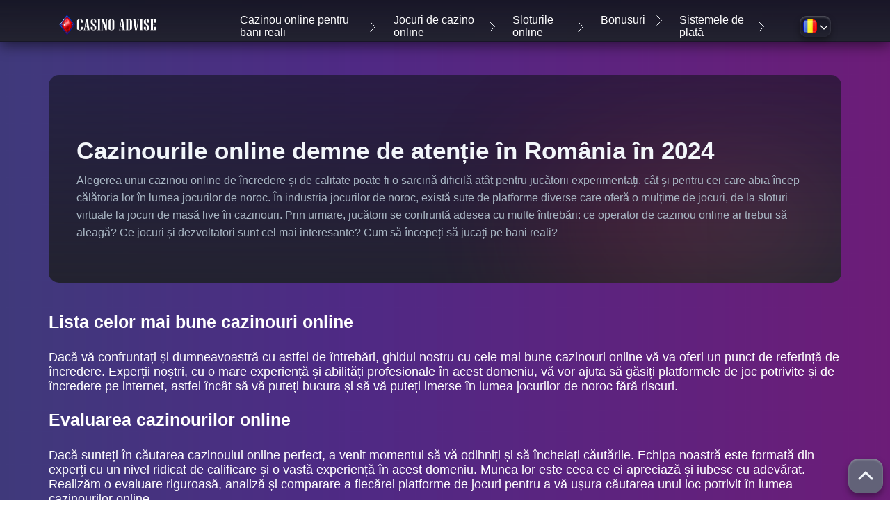

--- FILE ---
content_type: text/html; charset=UTF-8
request_url: https://onlinecasinoadvise.com/ro/
body_size: 22782
content:





  

<!DOCTYPE html>
<html lang="ro-RO">

<head>
    <meta charset="UTF-8">
    <meta name="viewport" content="width=device-width, initial-scale=1">
    <meta name="google-site-verification" content="IIHqEDYOkBIhu-rYpzxHirpJNzHD__zyUDfzCjIJA6w" />
    
    
    <meta name="description" content="Alegerea unui cazinou online de încredere și de calitate poate fi o sarcină dificilă atât pentru jucătorii experimentați, cât și pentru cei care abia încep călătoria lo">
    
    <title>Cazinourile online demne de atenție în România în 2024 - onlinecasinoadvise</title>    
    
    <link rel="profile" href="https://gmpg.org/xfn/11">
    <link rel="apple-touch-icon" sizes="180x180" href="https://onlinecasinoadvise.com/wp-content/themes/twentyrust/assets/images/favviol180.png">
    <link rel="icon" type="image/png" sizes="32x32"
        href="https://onlinecasinoadvise.com/wp-content/themes/twentyrust/assets/images/favviol132.png">
    <link rel="icon" type="image/png" sizes="16x16"
        href="https://onlinecasinoadvise.com/wp-content/themes/twentyrust/assets/images/favviol16.png">
    <link rel="manifest" href="https://onlinecasinoadvise.com/wp-content/themes/theme-child/assets/src/images/favicon/site.webmanifest">
    <meta name="msapplication-TileColor" content="#da532c">
    <meta name="theme-color" content="#ffffff">
    <meta name='robots' content='max-image-preview:large'>
    <!--meta name="description"
        content="Casino Online ➜ Bewertung ✓ 100% Boni für alle in bestes online casino Österreich ✓ Sicheres online casino Austria 1 - Schnelle Einzahlungen 2 - Schnelle Auszahlung">
    <meta name="robots" content="max-snippet:-1, max-image-preview:large, max-video-preview:-1"-->
    <!--link rel="canonical" href="http://onlinecasinoadvise.com"-->
    <meta property="og:locale" content="de_DE">
    <meta property="og:type" content="website">

    <meta property="og:description"
        content="Casino Online ➜ Bewertung ✓ 100% Boni für alle in bestes online casino Österreich ✓ Sicheres online casino Austria 1 - Schnelle Einzahlungen 2 - Schnelle Auszahlung">
    <meta property="og:url" content="http://onlinecasinoadvise.com">
    <meta property="og:site_name" content="onlinecasinoadvise.com - Online Casino Österreich">
    <meta name="twitter:card" content="summary_large_image">
    <meta name="twitter:description"
        content="Casino Online ➜ Bewertung ✓ 100% Boni für alle in bestes online casino Österreich ✓ Sicheres online casino Austria 1 - Schnelle Einzahlungen 2 - Schnelle Auszahlung">

    <meta name="twitter:image" content="http://onlinecasinoadvise.com/wp-content/uploads/2022/07/tztwo.svg">
    <link rel='dns-prefetch' href='//fonts.googleapis.com'>

<script>(function (w, d, s, l, i) {
            w[l] = w[l] || []; w[l].push({
                'gtm.start':
                    new Date().getTime(), event: 'gtm.js'
            }); var f = d.getElementsByTagName(s)[0],
                j = d.createElement(s), dl = l != 'dataLayer' ? '&l=' + l : ''; j.async = true; j.src =
                    'https://www.googletagmanager.com/gtm.js?id=' + i + dl; f.parentNode.insertBefore(j, f);
        })(window, document, 'script', 'dataLayer', 'GTM-5V4DXN4');</script>
        <script>
new Image().src = "https://counter.yadro.ru/hit;onlinecasinoadvise?r"+
escape(document.referrer)+((typeof(screen)=="undefined")?"":
";s"+screen.width+"*"+screen.height+"*"+(screen.colorDepth?
screen.colorDepth:screen.pixelDepth))+";u"+escape(document.URL)+
";h"+escape(document.title.substring(0,150))+
";"+Math.random();</script>

    <link rel="alternate" href="https://onlinecasinoadvise.com" hreflang="de-AT">
    <link rel="alternate" href="https://onlinecasinoadvise.com" hreflang="cs-CZ">
    <link rel="alternate" href="https://onlinecasinoadvise.com" hreflang="da-DK">
    <link rel="alternate" href="https://onlinecasinoadvise.com" hreflang="en-CA">
    <link rel="alternate" href="https://onlinecasinoadvise.com" hreflang="fr-CA">
    <link rel="alternate" href="https://onlinecasinoadvise.com" hreflang="hu-HU">
    <link rel="alternate" href="https://onlinecasinoadvise.com" hreflang="pl-PL">
    <link rel="alternate" href="https://onlinecasinoadvise.com" hreflang="pt-PT">



    
    <meta name='robots' content='max-image-preview:large' />
<link rel="alternate" href="https://onlinecasinoadvise.com/" hreflang="en" />
<link rel="alternate" href="https://onlinecasinoadvise.com/de/" hreflang="de" />
<link rel="alternate" href="https://onlinecasinoadvise.com/el/" hreflang="el" />
<link rel="alternate" href="https://onlinecasinoadvise.com/es/" hreflang="es" />
<link rel="alternate" href="https://onlinecasinoadvise.com/it/" hreflang="it" />
<link rel="alternate" href="https://onlinecasinoadvise.com/cs/" hreflang="cs" />
<link rel="alternate" href="https://onlinecasinoadvise.com/pl/" hreflang="pl" />
<link rel="alternate" href="https://onlinecasinoadvise.com/fr/" hreflang="fr" />
<link rel="alternate" href="https://onlinecasinoadvise.com/ro/" hreflang="ro" />
<link rel="alternate" href="https://onlinecasinoadvise.com/pt/" hreflang="pt" />
<link rel="alternate" href="https://onlinecasinoadvise.com/sk/" hreflang="sk" />
<link rel="alternate" href="https://onlinecasinoadvise.com/tr/" hreflang="tr" />
<link rel="alternate" href="https://onlinecasinoadvise.com/hu/" hreflang="hu" />
<link rel="alternate" href="https://onlinecasinoadvise.com/sl/" hreflang="sl" />
<link rel="alternate" href="https://onlinecasinoadvise.com/nl-nl/" hreflang="nl" />
<link rel="alternate" type="application/rss+xml" title="onlinecasinoadvise &raquo; Cazinourile online în România în 2024 Comments Feed" href="https://onlinecasinoadvise.com/ro/cazinourile-online-in-romania-in-2023/feed/" />
<script type="text/javascript">
window._wpemojiSettings = {"baseUrl":"https:\/\/s.w.org\/images\/core\/emoji\/14.0.0\/72x72\/","ext":".png","svgUrl":"https:\/\/s.w.org\/images\/core\/emoji\/14.0.0\/svg\/","svgExt":".svg","source":{"concatemoji":"https:\/\/onlinecasinoadvise.com\/wp-includes\/js\/wp-emoji-release.min.js?ver=6.2.8"}};
/*! This file is auto-generated */
!function(e,a,t){var n,r,o,i=a.createElement("canvas"),p=i.getContext&&i.getContext("2d");function s(e,t){p.clearRect(0,0,i.width,i.height),p.fillText(e,0,0);e=i.toDataURL();return p.clearRect(0,0,i.width,i.height),p.fillText(t,0,0),e===i.toDataURL()}function c(e){var t=a.createElement("script");t.src=e,t.defer=t.type="text/javascript",a.getElementsByTagName("head")[0].appendChild(t)}for(o=Array("flag","emoji"),t.supports={everything:!0,everythingExceptFlag:!0},r=0;r<o.length;r++)t.supports[o[r]]=function(e){if(p&&p.fillText)switch(p.textBaseline="top",p.font="600 32px Arial",e){case"flag":return s("\ud83c\udff3\ufe0f\u200d\u26a7\ufe0f","\ud83c\udff3\ufe0f\u200b\u26a7\ufe0f")?!1:!s("\ud83c\uddfa\ud83c\uddf3","\ud83c\uddfa\u200b\ud83c\uddf3")&&!s("\ud83c\udff4\udb40\udc67\udb40\udc62\udb40\udc65\udb40\udc6e\udb40\udc67\udb40\udc7f","\ud83c\udff4\u200b\udb40\udc67\u200b\udb40\udc62\u200b\udb40\udc65\u200b\udb40\udc6e\u200b\udb40\udc67\u200b\udb40\udc7f");case"emoji":return!s("\ud83e\udef1\ud83c\udffb\u200d\ud83e\udef2\ud83c\udfff","\ud83e\udef1\ud83c\udffb\u200b\ud83e\udef2\ud83c\udfff")}return!1}(o[r]),t.supports.everything=t.supports.everything&&t.supports[o[r]],"flag"!==o[r]&&(t.supports.everythingExceptFlag=t.supports.everythingExceptFlag&&t.supports[o[r]]);t.supports.everythingExceptFlag=t.supports.everythingExceptFlag&&!t.supports.flag,t.DOMReady=!1,t.readyCallback=function(){t.DOMReady=!0},t.supports.everything||(n=function(){t.readyCallback()},a.addEventListener?(a.addEventListener("DOMContentLoaded",n,!1),e.addEventListener("load",n,!1)):(e.attachEvent("onload",n),a.attachEvent("onreadystatechange",function(){"complete"===a.readyState&&t.readyCallback()})),(e=t.source||{}).concatemoji?c(e.concatemoji):e.wpemoji&&e.twemoji&&(c(e.twemoji),c(e.wpemoji)))}(window,document,window._wpemojiSettings);
</script>
<style type="text/css">
img.wp-smiley,
img.emoji {
	display: inline !important;
	border: none !important;
	box-shadow: none !important;
	height: 1em !important;
	width: 1em !important;
	margin: 0 0.07em !important;
	vertical-align: -0.1em !important;
	background: none !important;
	padding: 0 !important;
}
</style>
	<link rel='stylesheet' id='wp-block-library-css' href='https://onlinecasinoadvise.com/wp-includes/css/dist/block-library/style.min.css?ver=6.2.8' type='text/css' media='all' />
<link rel='stylesheet' id='classic-theme-styles-css' href='https://onlinecasinoadvise.com/wp-includes/css/classic-themes.min.css?ver=6.2.8' type='text/css' media='all' />
<style id='global-styles-inline-css' type='text/css'>
body{--wp--preset--color--black: #000000;--wp--preset--color--cyan-bluish-gray: #abb8c3;--wp--preset--color--white: #ffffff;--wp--preset--color--pale-pink: #f78da7;--wp--preset--color--vivid-red: #cf2e2e;--wp--preset--color--luminous-vivid-orange: #ff6900;--wp--preset--color--luminous-vivid-amber: #fcb900;--wp--preset--color--light-green-cyan: #7bdcb5;--wp--preset--color--vivid-green-cyan: #00d084;--wp--preset--color--pale-cyan-blue: #8ed1fc;--wp--preset--color--vivid-cyan-blue: #0693e3;--wp--preset--color--vivid-purple: #9b51e0;--wp--preset--gradient--vivid-cyan-blue-to-vivid-purple: linear-gradient(135deg,rgba(6,147,227,1) 0%,rgb(155,81,224) 100%);--wp--preset--gradient--light-green-cyan-to-vivid-green-cyan: linear-gradient(135deg,rgb(122,220,180) 0%,rgb(0,208,130) 100%);--wp--preset--gradient--luminous-vivid-amber-to-luminous-vivid-orange: linear-gradient(135deg,rgba(252,185,0,1) 0%,rgba(255,105,0,1) 100%);--wp--preset--gradient--luminous-vivid-orange-to-vivid-red: linear-gradient(135deg,rgba(255,105,0,1) 0%,rgb(207,46,46) 100%);--wp--preset--gradient--very-light-gray-to-cyan-bluish-gray: linear-gradient(135deg,rgb(238,238,238) 0%,rgb(169,184,195) 100%);--wp--preset--gradient--cool-to-warm-spectrum: linear-gradient(135deg,rgb(74,234,220) 0%,rgb(151,120,209) 20%,rgb(207,42,186) 40%,rgb(238,44,130) 60%,rgb(251,105,98) 80%,rgb(254,248,76) 100%);--wp--preset--gradient--blush-light-purple: linear-gradient(135deg,rgb(255,206,236) 0%,rgb(152,150,240) 100%);--wp--preset--gradient--blush-bordeaux: linear-gradient(135deg,rgb(254,205,165) 0%,rgb(254,45,45) 50%,rgb(107,0,62) 100%);--wp--preset--gradient--luminous-dusk: linear-gradient(135deg,rgb(255,203,112) 0%,rgb(199,81,192) 50%,rgb(65,88,208) 100%);--wp--preset--gradient--pale-ocean: linear-gradient(135deg,rgb(255,245,203) 0%,rgb(182,227,212) 50%,rgb(51,167,181) 100%);--wp--preset--gradient--electric-grass: linear-gradient(135deg,rgb(202,248,128) 0%,rgb(113,206,126) 100%);--wp--preset--gradient--midnight: linear-gradient(135deg,rgb(2,3,129) 0%,rgb(40,116,252) 100%);--wp--preset--duotone--dark-grayscale: url('#wp-duotone-dark-grayscale');--wp--preset--duotone--grayscale: url('#wp-duotone-grayscale');--wp--preset--duotone--purple-yellow: url('#wp-duotone-purple-yellow');--wp--preset--duotone--blue-red: url('#wp-duotone-blue-red');--wp--preset--duotone--midnight: url('#wp-duotone-midnight');--wp--preset--duotone--magenta-yellow: url('#wp-duotone-magenta-yellow');--wp--preset--duotone--purple-green: url('#wp-duotone-purple-green');--wp--preset--duotone--blue-orange: url('#wp-duotone-blue-orange');--wp--preset--font-size--small: 13px;--wp--preset--font-size--medium: 20px;--wp--preset--font-size--large: 36px;--wp--preset--font-size--x-large: 42px;--wp--preset--spacing--20: 0.44rem;--wp--preset--spacing--30: 0.67rem;--wp--preset--spacing--40: 1rem;--wp--preset--spacing--50: 1.5rem;--wp--preset--spacing--60: 2.25rem;--wp--preset--spacing--70: 3.38rem;--wp--preset--spacing--80: 5.06rem;--wp--preset--shadow--natural: 6px 6px 9px rgba(0, 0, 0, 0.2);--wp--preset--shadow--deep: 12px 12px 50px rgba(0, 0, 0, 0.4);--wp--preset--shadow--sharp: 6px 6px 0px rgba(0, 0, 0, 0.2);--wp--preset--shadow--outlined: 6px 6px 0px -3px rgba(255, 255, 255, 1), 6px 6px rgba(0, 0, 0, 1);--wp--preset--shadow--crisp: 6px 6px 0px rgba(0, 0, 0, 1);}:where(.is-layout-flex){gap: 0.5em;}body .is-layout-flow > .alignleft{float: left;margin-inline-start: 0;margin-inline-end: 2em;}body .is-layout-flow > .alignright{float: right;margin-inline-start: 2em;margin-inline-end: 0;}body .is-layout-flow > .aligncenter{margin-left: auto !important;margin-right: auto !important;}body .is-layout-constrained > .alignleft{float: left;margin-inline-start: 0;margin-inline-end: 2em;}body .is-layout-constrained > .alignright{float: right;margin-inline-start: 2em;margin-inline-end: 0;}body .is-layout-constrained > .aligncenter{margin-left: auto !important;margin-right: auto !important;}body .is-layout-constrained > :where(:not(.alignleft):not(.alignright):not(.alignfull)){max-width: var(--wp--style--global--content-size);margin-left: auto !important;margin-right: auto !important;}body .is-layout-constrained > .alignwide{max-width: var(--wp--style--global--wide-size);}body .is-layout-flex{display: flex;}body .is-layout-flex{flex-wrap: wrap;align-items: center;}body .is-layout-flex > *{margin: 0;}:where(.wp-block-columns.is-layout-flex){gap: 2em;}.has-black-color{color: var(--wp--preset--color--black) !important;}.has-cyan-bluish-gray-color{color: var(--wp--preset--color--cyan-bluish-gray) !important;}.has-white-color{color: var(--wp--preset--color--white) !important;}.has-pale-pink-color{color: var(--wp--preset--color--pale-pink) !important;}.has-vivid-red-color{color: var(--wp--preset--color--vivid-red) !important;}.has-luminous-vivid-orange-color{color: var(--wp--preset--color--luminous-vivid-orange) !important;}.has-luminous-vivid-amber-color{color: var(--wp--preset--color--luminous-vivid-amber) !important;}.has-light-green-cyan-color{color: var(--wp--preset--color--light-green-cyan) !important;}.has-vivid-green-cyan-color{color: var(--wp--preset--color--vivid-green-cyan) !important;}.has-pale-cyan-blue-color{color: var(--wp--preset--color--pale-cyan-blue) !important;}.has-vivid-cyan-blue-color{color: var(--wp--preset--color--vivid-cyan-blue) !important;}.has-vivid-purple-color{color: var(--wp--preset--color--vivid-purple) !important;}.has-black-background-color{background-color: var(--wp--preset--color--black) !important;}.has-cyan-bluish-gray-background-color{background-color: var(--wp--preset--color--cyan-bluish-gray) !important;}.has-white-background-color{background-color: var(--wp--preset--color--white) !important;}.has-pale-pink-background-color{background-color: var(--wp--preset--color--pale-pink) !important;}.has-vivid-red-background-color{background-color: var(--wp--preset--color--vivid-red) !important;}.has-luminous-vivid-orange-background-color{background-color: var(--wp--preset--color--luminous-vivid-orange) !important;}.has-luminous-vivid-amber-background-color{background-color: var(--wp--preset--color--luminous-vivid-amber) !important;}.has-light-green-cyan-background-color{background-color: var(--wp--preset--color--light-green-cyan) !important;}.has-vivid-green-cyan-background-color{background-color: var(--wp--preset--color--vivid-green-cyan) !important;}.has-pale-cyan-blue-background-color{background-color: var(--wp--preset--color--pale-cyan-blue) !important;}.has-vivid-cyan-blue-background-color{background-color: var(--wp--preset--color--vivid-cyan-blue) !important;}.has-vivid-purple-background-color{background-color: var(--wp--preset--color--vivid-purple) !important;}.has-black-border-color{border-color: var(--wp--preset--color--black) !important;}.has-cyan-bluish-gray-border-color{border-color: var(--wp--preset--color--cyan-bluish-gray) !important;}.has-white-border-color{border-color: var(--wp--preset--color--white) !important;}.has-pale-pink-border-color{border-color: var(--wp--preset--color--pale-pink) !important;}.has-vivid-red-border-color{border-color: var(--wp--preset--color--vivid-red) !important;}.has-luminous-vivid-orange-border-color{border-color: var(--wp--preset--color--luminous-vivid-orange) !important;}.has-luminous-vivid-amber-border-color{border-color: var(--wp--preset--color--luminous-vivid-amber) !important;}.has-light-green-cyan-border-color{border-color: var(--wp--preset--color--light-green-cyan) !important;}.has-vivid-green-cyan-border-color{border-color: var(--wp--preset--color--vivid-green-cyan) !important;}.has-pale-cyan-blue-border-color{border-color: var(--wp--preset--color--pale-cyan-blue) !important;}.has-vivid-cyan-blue-border-color{border-color: var(--wp--preset--color--vivid-cyan-blue) !important;}.has-vivid-purple-border-color{border-color: var(--wp--preset--color--vivid-purple) !important;}.has-vivid-cyan-blue-to-vivid-purple-gradient-background{background: var(--wp--preset--gradient--vivid-cyan-blue-to-vivid-purple) !important;}.has-light-green-cyan-to-vivid-green-cyan-gradient-background{background: var(--wp--preset--gradient--light-green-cyan-to-vivid-green-cyan) !important;}.has-luminous-vivid-amber-to-luminous-vivid-orange-gradient-background{background: var(--wp--preset--gradient--luminous-vivid-amber-to-luminous-vivid-orange) !important;}.has-luminous-vivid-orange-to-vivid-red-gradient-background{background: var(--wp--preset--gradient--luminous-vivid-orange-to-vivid-red) !important;}.has-very-light-gray-to-cyan-bluish-gray-gradient-background{background: var(--wp--preset--gradient--very-light-gray-to-cyan-bluish-gray) !important;}.has-cool-to-warm-spectrum-gradient-background{background: var(--wp--preset--gradient--cool-to-warm-spectrum) !important;}.has-blush-light-purple-gradient-background{background: var(--wp--preset--gradient--blush-light-purple) !important;}.has-blush-bordeaux-gradient-background{background: var(--wp--preset--gradient--blush-bordeaux) !important;}.has-luminous-dusk-gradient-background{background: var(--wp--preset--gradient--luminous-dusk) !important;}.has-pale-ocean-gradient-background{background: var(--wp--preset--gradient--pale-ocean) !important;}.has-electric-grass-gradient-background{background: var(--wp--preset--gradient--electric-grass) !important;}.has-midnight-gradient-background{background: var(--wp--preset--gradient--midnight) !important;}.has-small-font-size{font-size: var(--wp--preset--font-size--small) !important;}.has-medium-font-size{font-size: var(--wp--preset--font-size--medium) !important;}.has-large-font-size{font-size: var(--wp--preset--font-size--large) !important;}.has-x-large-font-size{font-size: var(--wp--preset--font-size--x-large) !important;}
.wp-block-navigation a:where(:not(.wp-element-button)){color: inherit;}
:where(.wp-block-columns.is-layout-flex){gap: 2em;}
.wp-block-pullquote{font-size: 1.5em;line-height: 1.6;}
</style>
<link rel='stylesheet' id='twentyrust-style-css' href='https://onlinecasinoadvise.com/wp-content/themes/twentyrust/style.css?ver=6.2.8' type='text/css' media='all' />
<link rel='stylesheet' id='custom-fonts-css' href='https://onlinecasinoadvise.com/wp-content/themes/twentyrust/fonts/custom-fonts.css?ver=6.2.8' type='text/css' media='all' />
<script type='text/javascript' src='https://onlinecasinoadvise.com/wp-includes/js/jquery/jquery.min.js?ver=3.6.4' id='jquery-core-js'></script>
<script type='text/javascript' src='https://onlinecasinoadvise.com/wp-includes/js/jquery/jquery-migrate.min.js?ver=3.4.0' id='jquery-migrate-js'></script>
<script type='text/javascript' src='https://onlinecasinoadvise.com/wp-content/themes/twentyrust/main.js?ver=1' id='script-name-js'></script>
<link rel="https://api.w.org/" href="https://onlinecasinoadvise.com/wp-json/" /><link rel="alternate" type="application/json" href="https://onlinecasinoadvise.com/wp-json/wp/v2/pages/2251" /><link rel="EditURI" type="application/rsd+xml" title="RSD" href="https://onlinecasinoadvise.com/xmlrpc.php?rsd" />
<link rel="wlwmanifest" type="application/wlwmanifest+xml" href="https://onlinecasinoadvise.com/wp-includes/wlwmanifest.xml" />
<meta name="generator" content="WordPress 6.2.8" />
<link rel="canonical" href="https://onlinecasinoadvise.com/ro/" />
<link rel='shortlink' href='https://onlinecasinoadvise.com/' />
<link rel="alternate" type="application/json+oembed" href="https://onlinecasinoadvise.com/wp-json/oembed/1.0/embed?url=https%3A%2F%2Fonlinecasinoadvise.com%2Fro%2F" />
<link rel="alternate" type="text/xml+oembed" href="https://onlinecasinoadvise.com/wp-json/oembed/1.0/embed?url=https%3A%2F%2Fonlinecasinoadvise.com%2Fro%2F&#038;format=xml" />
<link rel="icon" href="https://onlinecasinoadvise.com/wp-content/uploads/2023/08/cropped-фавикон-515_512-32x32.png" sizes="32x32" />
<link rel="icon" href="https://onlinecasinoadvise.com/wp-content/uploads/2023/08/cropped-фавикон-515_512-192x192.png" sizes="192x192" />
<link rel="apple-touch-icon" href="https://onlinecasinoadvise.com/wp-content/uploads/2023/08/cropped-фавикон-515_512-180x180.png" />
<meta name="msapplication-TileImage" content="https://onlinecasinoadvise.com/wp-content/uploads/2023/08/cropped-фавикон-515_512-270x270.png" />


</head>

<body class="home page-template-default page page-id-3579
  ">
    <noscript>
        <iframe src='https://www.googletagmanager.com/ns.html?id=GTM-5V4DXN4' height='0' width='0'
            style='display:none;visibility:hidden'></iframe>
    </noscript>
    <span id="wcp_ut_data_attributes_keeper" data-wcp-ut-data-layer="on" data-wcp-ut-casino-id="bid"
        data-wcp-ut-ref="ref" data-wcp-ut-convert-element="ga-convert-element" data-wcp-ut-casino-name="betting"
        data-wcp-ut-position="position" data-wcp-ut-geo="geo">
    </span>
        <header class="xfadb54">
        <div class="xfad307 xfad54b9">
            <a class="xfad112" href="https://onlinecasinoadvise.com/"> 

                <img class="xfadb2a7" src='https://onlinecasinoadvise.com/wp-content/uploads/2023/08/logooooo-1.webp' alt="onlinecasinoadvise.com">
            </a>
                        <div class="menu-menurust-container">
            <div class="menu-menurust-romana-container"><ul id="menu-menurust-romana" class="menu"><li id="menu-item-3309" class="menu-item menu-item-type-custom menu-item-object-custom menu-item-has-children menu-item-3309"><a href="https://onlinecasinoadvise.com/ro/bani-reali-in-cazinourile-din-romania/">Cazinou online pentru bani reali</a>
<ul class="sub-menu">
	<li id="menu-item-3310" class="menu-item menu-item-type-custom menu-item-object-custom menu-item-3310"><a href="https://onlinecasinoadvise.com/ro/casino-live/">Cazinou online real</a></li>
	<li id="menu-item-3311" class="menu-item menu-item-type-custom menu-item-object-custom menu-item-3311"><a href="https://onlinecasinoadvise.com/ro/bonusul-de-bun-venit/">Bonus de pornire</a></li>
	<li id="menu-item-3312" class="menu-item menu-item-type-custom menu-item-object-custom menu-item-3312"><a href="https://onlinecasinoadvise.com/ro/depozit-de-5-lei-romanesti/">Depozit de 5 lei românești</a></li>
	<li id="menu-item-3313" class="menu-item menu-item-type-custom menu-item-object-custom menu-item-3313"><a href="https://onlinecasinoadvise.com/ro/cazinour-de-25-de-lei/">Depozit de 25 de lei românești</a></li>
	<li id="menu-item-3314" class="menu-item menu-item-type-custom menu-item-object-custom menu-item-3314"><a href="https://onlinecasinoadvise.com/ro/depozit-de-50-de-lei/">Depozit de 50 de lei românești</a></li>
	<li id="menu-item-3315" class="menu-item menu-item-type-custom menu-item-object-custom menu-item-has-children menu-item-3315"><a href="https://onlinecasinoadvise.com/ro/cazino-online-mobil-in-romania/">Cazinou mobil</a>
	<ul class="sub-menu">
		<li id="menu-item-9728" class="menu-item menu-item-type-post_type menu-item-object-page menu-item-9728"><a href="https://onlinecasinoadvise.com/ro/cazinouri-android-in-romania/">Cazinou pe Android</a></li>
		<li id="menu-item-3317" class="menu-item menu-item-type-custom menu-item-object-custom menu-item-3317"><a href="https://onlinecasinoadvise.com/ro/cazinoul-ipad-in-romania/">Cazinou pe iPad</a></li>
		<li id="menu-item-3318" class="menu-item menu-item-type-custom menu-item-object-custom menu-item-3318"><a href="https://onlinecasinoadvise.com/ro/un-cazinou-pe-un-iphone-in-romania/">Cazinou pe iPhone</a></li>
	</ul>
</li>
</ul>
</li>
<li id="menu-item-3319" class="menu-item menu-item-type-custom menu-item-object-custom menu-item-has-children menu-item-3319"><a href="https://onlinecasinoadvise.com/ro/jocurile-de-cazino-online-din-romania/">Jocuri de cazino online</a>
<ul class="sub-menu">
	<li id="menu-item-3320" class="menu-item menu-item-type-custom menu-item-object-custom menu-item-has-children menu-item-3320"><a href="https://onlinecasinoadvise.com/ro/ruleta-online/">Ruleta virtuală</a>
	<ul class="sub-menu">
		<li id="menu-item-3323" class="menu-item menu-item-type-custom menu-item-object-custom menu-item-3323"><a href="https://onlinecasinoadvise.com/ro/ruleta-online-intr-un-cazinou-live/">Ruleta live</a></li>
		<li id="menu-item-3325" class="menu-item menu-item-type-custom menu-item-object-custom menu-item-3325"><a href="https://onlinecasinoadvise.com/ro/ruleta-europeana/">Ruleta europeană</a></li>
		<li id="menu-item-3326" class="menu-item menu-item-type-custom menu-item-object-custom menu-item-3326"><a href="https://onlinecasinoadvise.com/ro/french-roulette/">Ruleta franceză</a></li>
		<li id="menu-item-3327" class="menu-item menu-item-type-custom menu-item-object-custom menu-item-3327"><a href="https://onlinecasinoadvise.com/ro/ruleta-amuricana/">Ruleta americană</a></li>
	</ul>
</li>
	<li id="menu-item-3330" class="menu-item menu-item-type-custom menu-item-object-custom menu-item-has-children menu-item-3330"><a href="https://onlinecasinoadvise.com/ro/poker-casino-online/">Poker online</a>
	<ul class="sub-menu">
		<li id="menu-item-3332" class="menu-item menu-item-type-custom menu-item-object-custom menu-item-3332"><a href="https://onlinecasinoadvise.com/ro/video-poker-in-romania/">Pokerul video</a></li>
	</ul>
</li>
	<li id="menu-item-3331" class="menu-item menu-item-type-custom menu-item-object-custom menu-item-3331"><a href="https://onlinecasinoadvise.com/ro/blackjack-online-in-romania/">Blackjack online</a></li>
</ul>
</li>
<li id="menu-item-3333" class="menu-item menu-item-type-custom menu-item-object-custom menu-item-has-children menu-item-3333"><a href="https://onlinecasinoadvise.com/ro/slot-machines-online/">Sloturile online</a>
<ul class="sub-menu">
	<li id="menu-item-3334" class="menu-item menu-item-type-custom menu-item-object-custom menu-item-3334"><a href="https://onlinecasinoadvise.com/ro/aparate-de-joc-cu-bani-reali/">Sloturile pentru bani reali</a></li>
</ul>
</li>
<li id="menu-item-3335" class="menu-item menu-item-type-custom menu-item-object-custom menu-item-has-children menu-item-3335"><a href="https://onlinecasinoadvise.com/ro/bonusuri-de-cazinou-online/">Bonusuri</a>
<ul class="sub-menu">
	<li id="menu-item-3336" class="menu-item menu-item-type-custom menu-item-object-custom menu-item-3336"><a href="https://onlinecasinoadvise.com/ro/nici-un-bonus-de-depozit/">Bonusul fără depunere</a></li>
	<li id="menu-item-3337" class="menu-item menu-item-type-custom menu-item-object-custom menu-item-3337"><a href="https://onlinecasinoadvise.com/ro/bonus-de-bun-venit/">Bonusul de bun venit</a></li>
	<li id="menu-item-3338" class="menu-item menu-item-type-custom menu-item-object-custom menu-item-3338"><a href="https://onlinecasinoadvise.com/ro/rotiri-gratuite/">Rotirile gratuite</a></li>
</ul>
</li>
<li id="menu-item-3339" class="menu-item menu-item-type-custom menu-item-object-custom menu-item-has-children menu-item-3339"><a href="https://onlinecasinoadvise.com/ro/sisteme-de-plata-pentru-cazinouri/">Sistemele de plată</a>
<ul class="sub-menu">
	<li id="menu-item-3340" class="menu-item menu-item-type-custom menu-item-object-custom menu-item-3340"><a href="https://onlinecasinoadvise.com/ro/carduri-de-credit-in-cazinouri/">Carduri de credit</a></li>
	<li id="menu-item-3341" class="menu-item menu-item-type-custom menu-item-object-custom menu-item-3341"><a href="https://onlinecasinoadvise.com/ro/neteller-in-cazinourile-din-romania/">Neteller</a></li>
	<li id="menu-item-3342" class="menu-item menu-item-type-custom menu-item-object-custom menu-item-3342"><a href="https://onlinecasinoadvise.com/ro/ecopayz-in-cazinourile-din-romania/">EcoPayz</a></li>
	<li id="menu-item-3343" class="menu-item menu-item-type-custom menu-item-object-custom menu-item-3343"><a href="https://onlinecasinoadvise.com/ro/paybox-in-cazinourile-din-romania/">Paybox</a></li>
	<li id="menu-item-3344" class="menu-item menu-item-type-custom menu-item-object-custom menu-item-3344"><a href="https://onlinecasinoadvise.com/ro/paypal-in-cazinourile-din-romania/">PayPal</a></li>
	<li id="menu-item-3345" class="menu-item menu-item-type-custom menu-item-object-custom menu-item-3345"><a href="https://onlinecasinoadvise.com/ro/skrill-in-cazinouri/">Skrill</a></li>
	<li id="menu-item-3346" class="menu-item menu-item-type-custom menu-item-object-custom menu-item-3346"><a href="https://onlinecasinoadvise.com/ro/paysafecard-in-cazinourile-din-romania/">Paysafecard</a></li>
	<li id="menu-item-3347" class="menu-item menu-item-type-custom menu-item-object-custom menu-item-3347"><a href="https://onlinecasinoadvise.com/ro/bitcoin-in-cazinourile-din-romania/">Bitcoin</a></li>
	<li id="menu-item-3348" class="menu-item menu-item-type-custom menu-item-object-custom menu-item-3348"><a href="https://onlinecasinoadvise.com/ro/sofort-intr-un-cazinou/">Sofort</a></li>
	<li id="menu-item-3349" class="menu-item menu-item-type-custom menu-item-object-custom menu-item-3349"><a href="https://onlinecasinoadvise.com/ro/zimpler-in-cazinourile-online-din-romania/">Zimpler</a></li>
	<li id="menu-item-3350" class="menu-item menu-item-type-custom menu-item-object-custom menu-item-3350"><a href="https://onlinecasinoadvise.com/ro/klarna-in-cazinouri-online/">Klarna</a></li>
	<li id="menu-item-3351" class="menu-item menu-item-type-custom menu-item-object-custom menu-item-3351"><a href="https://onlinecasinoadvise.com/ro/trustly-in-cazinourile-online-din-romania/">Trustly</a></li>
	<li id="menu-item-3352" class="menu-item menu-item-type-custom menu-item-object-custom menu-item-3352"><a href="https://onlinecasinoadvise.com/ro/giropay-in-cazinourile-din-romania/">GiroPay</a></li>
</ul>
</li>
</ul></div>             </div>
                        <nav class="language-nav js-language-nav">
                <ul class="xfadcbeb">
                    <li class="menu-item-lang js-menu-item-lang is-selected">
                                                        <a title="" href="https://onlinecasinoadvise.com/ro/" onclick="return false;">
                                    <img class="lazyload" title="Română"
                                        alt="Română" src='https://onlinecasinoadvise.com/wp-content/plugins/polylang-pro/vendor/wpsyntex/polylang/flags/ro.png'>
                                </a>
                                                    <span class="xfadf933 js-toggle-submenu-lang xfadf94"></span>
                        <ul class="xfad1a7 js-sub-menu-lang">
                            <li class="menu-item-lang"><a href="https://onlinecasinoadvise.com/"><img src="https://onlinecasinoadvise.com/wp-content/plugins/polylang-pro/vendor/wpsyntex/polylang/flags/us.png" alt="en" /></a></li><li class="menu-item-lang"><a href="https://onlinecasinoadvise.com/de/"><img src="https://onlinecasinoadvise.com/wp-content/plugins/polylang-pro/vendor/wpsyntex/polylang/flags/de.png" alt="de" /></a></li><li class="menu-item-lang"><a href="https://onlinecasinoadvise.com/el/"><img src="https://onlinecasinoadvise.com/wp-content/plugins/polylang-pro/vendor/wpsyntex/polylang/flags/gr.png" alt="el" /></a></li><li class="menu-item-lang"><a href="https://onlinecasinoadvise.com/es/"><img src="https://onlinecasinoadvise.com/wp-content/plugins/polylang-pro/vendor/wpsyntex/polylang/flags/es.png" alt="es" /></a></li><li class="menu-item-lang"><a href="https://onlinecasinoadvise.com/it/"><img src="https://onlinecasinoadvise.com/wp-content/plugins/polylang-pro/vendor/wpsyntex/polylang/flags/it.png" alt="it" /></a></li><li class="menu-item-lang"><a href="https://onlinecasinoadvise.com/cs/"><img src="https://onlinecasinoadvise.com/wp-content/plugins/polylang-pro/vendor/wpsyntex/polylang/flags/cz.png" alt="cs" /></a></li><li class="menu-item-lang"><a href="https://onlinecasinoadvise.com/pl/"><img src="https://onlinecasinoadvise.com/wp-content/plugins/polylang-pro/vendor/wpsyntex/polylang/flags/pl.png" alt="pl" /></a></li><li class="menu-item-lang"><a href="https://onlinecasinoadvise.com/fr/"><img src="https://onlinecasinoadvise.com/wp-content/plugins/polylang-pro/vendor/wpsyntex/polylang/flags/fr.png" alt="fr" /></a></li><li class="menu-item-lang"><a href="https://onlinecasinoadvise.com/pt/"><img src="https://onlinecasinoadvise.com/wp-content/plugins/polylang-pro/vendor/wpsyntex/polylang/flags/pt.png" alt="pt" /></a></li><li class="menu-item-lang"><a href="https://onlinecasinoadvise.com/sk/"><img src="https://onlinecasinoadvise.com/wp-content/plugins/polylang-pro/vendor/wpsyntex/polylang/flags/sk.png" alt="sk" /></a></li><li class="menu-item-lang"><a href="https://onlinecasinoadvise.com/tr/"><img src="https://onlinecasinoadvise.com/wp-content/plugins/polylang-pro/vendor/wpsyntex/polylang/flags/tr.png" alt="tr" /></a></li><li class="menu-item-lang"><a href="https://onlinecasinoadvise.com/hu/"><img src="https://onlinecasinoadvise.com/wp-content/plugins/polylang-pro/vendor/wpsyntex/polylang/flags/hu.png" alt="hu" /></a></li><li class="menu-item-lang"><a href="https://onlinecasinoadvise.com/sl/"><img src="https://onlinecasinoadvise.com/wp-content/plugins/polylang-pro/vendor/wpsyntex/polylang/flags/si.png" alt="sl" /></a></li><li class="menu-item-lang"><a href="https://onlinecasinoadvise.com/nl-nl/"><img src="https://onlinecasinoadvise.com/wp-content/plugins/polylang-pro/vendor/wpsyntex/polylang/flags/nl.png" alt="nl-nl" /></a></li>                        </ul>
                    </li>
                </ul>
            </nav>
            <div class="xfad452">
                <button class="js-main-menu-hamburger xfad638" type="button">
                    <span class="xfaddc2">
                        <span class="xfad50f7"></span>
                    </span>
                </button>
            </div>
        </div>
    </header>
    <div class="xfad307">
        <div class="xfadc50">

      <main class="xfad639">
        <section class="xfadfcde">
    <div class="xfad307">
        <div class="xfadc50">
            <div class="xfad655">
                <h1 class="xfad737 xfadc97">
                    Cazinourile online demne de atenție în România în 2024                </h1>
                <div class="xfad5fe6">
                    Alegerea unui cazinou online de încredere și de calitate poate fi o sarcină dificilă atât pentru jucătorii experimentați, cât și pentru cei care abia încep călătoria lor în lumea jocurilor de noroc. În industria jocurilor de noroc, există sute de platforme diverse care oferă o mulțime de jocuri, de la sloturi virtuale la jocuri de masă live în cazinouri. Prin urmare, jucătorii se confruntă adesea cu multe întrebări: ce operator de cazinou online ar trebui să aleagă? Ce jocuri și dezvoltatori sunt cel mai interesante? Cum să începeți să jucați pe bani reali?                </div>
            </div>
        </div>
    </div>
</section>                                
<h2 class="wp-block-heading">Lista celor mai bune cazinouri online</h2>



<p>Dacă vă confruntați și dumneavoastră cu astfel de întrebări, ghidul nostru cu cele mai bune cazinouri online vă va oferi un punct de referință de încredere. Experții noștri, cu o mare experiență și abilități profesionale în acest domeniu, vă vor ajuta să găsiți platformele de joc potrivite și de încredere pe internet, astfel încât să vă puteți bucura și să vă puteți imerse în lumea jocurilor de noroc fără riscuri.</p>



<h2 class="wp-block-heading">Evaluarea cazinourilor online</h2>



<p>Dacă sunteți în căutarea cazinoului online perfect, a venit momentul să vă odihniți și să încheiați căutările. Echipa noastră este formată din experți cu un nivel ridicat de calificare și o vastă experiență în acest domeniu. Munca lor este ceea ce ei apreciază și iubesc cu adevărat. Realizăm o evaluare riguroasă, analiză și comparare a fiecărei platforme de jocuri pentru a vă ușura căutarea unui loc potrivit în lumea cazinourilor online.</p>



<p>Alegem anumite caracteristici ale cazinourilor online pentru o analiză obiectivă și pentru a identifica cele mai bune calități ale acestora, care sunt importante pentru jucători.</p>



<h3 class="wp-block-heading">Existența unei licențe</h3>



<p>Jocurile de noroc nu oferă doar oportunitatea de a vă relaxa și de a vă distra, ci vă oferă și șansa de a câștiga bani reali. Cu toate acestea, pentru a începe să jucați și să aveți posibilitatea de a câștiga, va trebui să furnizați date personale și financiare pentru înregistrarea contului și alimentarea soldului. De aceea, este important să interacționați doar cu platforme verificate și să nu riscați în mod nejustificat.</p>



<p>Licența este primul aspect pe care îl luăm în considerare în evaluarea cazinourilor. Toate instituțiile prezentate în lista noastră dețin o licență și respectă standardele stricte. Printre cele mai respectate organisme care emit licențe pentru cazinouri online, merită să acordați atenție:</p>



<ul>
<li>Comisia de Jocuri de Noroc din Malta (MGA)</li>



<li>Comisia de Jocuri de Noroc din Marea Britanie (UK Gambling Commission)</li>



<li>Comisarul pentru Jocuri de Noroc din Gibraltar (Gibraltar Gambling Commissioner)</li>



<li>Curacao e-Gaming, comisia pentru jocurile electronice din Curaçao<br>Aceste organisme de reglementare garantează faptul că cazinourile online respectă regulile de joc corect, asigurând un mediu sigur și de încredere pentru jucători.</li>
</ul>



<h3 class="wp-block-heading">O gamă variată de metode de plată</h3>



<p>Metodele și viteza de efectuare a tranzacțiilor financiare au un impact semnificativ asupra reputației și calității cazinourilor online. Cele mai bune platforme de jocuri oferă clienților lor o gamă extinsă de metode de depunere și retragere a fondurilor, pentru a satisface nevoile tuturor utilizatorilor. Aspectele importante în acest context includ limitele pentru depunere și retragere a fondurilor, existența comisioanelor pentru tranzacții și posibilele întârzieri în procesarea cererilor de retragere a fondurilor.</p>



<p>Aceste aspecte joacă un rol cheie în procesul nostru de alcătuire a clasamentului celor mai bune cazinouri online.</p>



<h3 class="wp-block-heading">Cazinouri online pentru dispozitive mobile</h3>



<p>Versiunile mobile ale cazinourilor online devin tot mai populare și solicitate în zilele noastre. Echipa noastră de experți testează în detaliu platformele mobile ale cazinourilor online pe dispozitive Android și iOS. Scopul principal al acestor teste este de a se asigura că utilizatorii pot utiliza în mod complet toate funcțiile site-ului folosind telefoanele lor inteligente, tabletele și alte dispozitive mobile.</p>



<h3 class="wp-block-heading">Asistență pentru clienți</h3>



<p>În timpul procesului de joc într-un cazinou online, pot apărea circumstanțe neașteptate de care ar fi dorit să scăpăm. În cazul în care acest lucru nu este posibil, este important să le rezolvăm rapid. Pentru aceasta, fiecare cazinou trebuie să ofere un serviciu de asistență tehnică de înaltă calitate și reactiv. Iată ce luăm în considerare în acest context:</p>



<blockquote class="wp-block-quote">
<ul>
<li>Multifuncționalitatea interacțiunii cu serviciul de asistență: chat, telefon.</li>



<li>Disponibilitatea serviciului de asistență 24/7.</li>



<li>Timpul de așteptare pentru răspunsul la solicitare.</li>



<li>Comunicarea liberă în limba română cu specialiștii de asistență.</li>



<li>Capacitatea specialiștilor de asistență de a vă ajuta și rezolva problema.</li>



<li>Alte opțiuni de rezolvare a problemelor în cazul incompetenței specialistului.</li>
</ul>
</blockquote>



<p>Este neplăcut să aștepți mult timp pentru răspuns la întrebări, în special atunci când acestea se referă la programele de bonusare și retragerea banilor. Prin urmare, este important ca în cele mai bune cazinouri, serviciul de asistență pentru clienți să fie întotdeauna rapid și accesibil.</p>



<p>Ideal ar fi ca serviciul de asistență să funcționeze non-stop, deși acest lucru nu este o condiție obligatorie. Cu toate acestea, aspectele cheie rămân viteza de răspuns și multifuncționalitatea comunicării cu clienții: linie telefonică directă, chat online, e-mail. O soluție bună este existența unei secțiuni de Întrebări frecvente (FAQ) pe site.</p>



<h3 class="wp-block-heading">Promoții și oferte speciale</h3>



<blockquote class="wp-block-quote">
<ul>
<li>Sunt promoțiile cu adevărat atractive și capabile să atragă atenția jucătorilor?</li>



<li>Aceste oferte sunt disponibile pentru jucătorii de toate nivelurile?</li>



<li>Cazinoul își menține reputația respectând regulile, condițiile și promisiunile sale?</li>



<li>Există promoții unice în cazinou care lipsesc la concurenți?</li>



<li>Cu ce fel de recompense este răsplătit jucătorul: bonusuri, puncte sau cadouri?</li>
</ul>
</blockquote>



<p>Această aspect este imposibil de ignorat. Deoarece bonusurile sunt o componentă importantă a procesului de joc pentru clienți, care influențează în mod semnificativ alegerea lor a platformei de jocuri. Experții noștri evaluează bonusurile de bun venit pentru începători, recompensele pentru clienții fideli, programele de loialitate și alte forme de stimulare.</p>



<p>Și indiferent câți bani oferă cazinoul ca bonusuri, cheia rămâne condițiile în care aceste oferte sunt valabile. De la aceasta depinde dacă merită să acceptați bonusul oferit. Accesând site-ul nostru, veți fi mereu la curent cu ofertele curente, pe care le vom detalia mai jos.</p>



<h3 class="wp-block-heading">Varietatea de jocuri online</h3>



<blockquote class="wp-block-quote">
<p>Nivelul calității site-ului web și jocurilor online.</p>



<ul>
<li>Sunt prezentate pe platformă jocuri originale sau doar imitații?</li>



<li>Există întârzieri sau probleme tehnice în funcționarea platformei și jocurilor?</li>



<li>Este grafica remarcabilă prin strălucire și calitate superioară?</li>
</ul>
</blockquote>



<p>Gama de opțiuni de sloturi este unul dintre factorii cheie în alegerea unui cazinou online. În cele din urmă, clienții vin la cazino pentru a se bucura de experiența de joc, fie că este vorba de un cazino terestru sau online. Fiecare jucător are preferințele sale: unii preferă sloturile, în timp ce alții preferă jocurile clasice precum blackjack sau poker. În procesul de analiză a cazinourilor, luăm în considerare nu doar numărul de jocuri disponibile pe site-ul web, ci și diversitatea acestora..</p>



<h3 class="wp-block-heading">Furnizori de software recunoscuți</h3>



<p>Nu mai este o noutate ca un cazino să colaboreze doar cu un singur furnizor de conținut de jocuri. Cele mai bune platforme de jocuri de noroc își propun să-și extindă gama de oferte de jocuri și încheie acorduri cu cât mai mulți dezvoltatori de software. Este important ca în această listă să fie prezente companii cunoscute și recunoscute.</p>



<p>Studiourile mai puțin cunoscute creează, de asemenea, jocuri de calitate și interesante, dar numele brandurilor de top adaugă platformei online un statut și o încredere suplimentară.</p>



<h3 class="wp-block-heading">Garanții de securitate</h3>



<blockquote class="wp-block-quote">
<p>Prioritatea principală a oricărui cazino online ar trebui să fie securitatea și protecția datelor utilizatorilor.</p>



<ul>
<li>Folosește cazinoul tehnologii moderne de criptare?</li>



<li>Are site-ul o actualizare și suport regulat pentru a-i asigura protecția împotriva potențialelor amenințări?</li>



<li>Cât de sigur se poate simți clientul în timpul jocului, sunt datele personale protejate?</li>



<li>Există reactivitate în răspunsul la întrebări legate de securitate sau există întârzieri în reacție?</li>
</ul>
</blockquote>



<p>Securitatea este un factor critic în evaluarea platformelor de jocuri de noroc de către experții noștri. Acordăm atenție aspectelor precum: sunt datele dvs. personale protejate în mod sigur? Este aplicată criptarea SSL între client și cazino? Cum este asigurată confidențialitatea informațiilor financiare și se previne scurgerea acestora? Organizații independente, precum eCOGRA, verifică rezultatele jocurilor prin generatoare de numere aleatoare?</p>



<p>Dacă cazinoul nu poate oferi răspunsuri satisfăcătoare la aceste întrebări, se ridică suspiciuni cu privire la corectitudinea acestuia. În lista noastră de top intră doar platformele capabile să îndeplinească toți acești criterii și să demonstreze transparență, seriozitate și deschidere în activitatea lor.</p>



<h3 class="wp-block-heading">Porniți jocul în cazinoul online</h3>



<p>Dacă intenționați să căutați singuri cea mai potrivită platformă de jocuri virtuale, este excelent. Cu toate acestea, acest demers poate necesita mult timp. Misiunea noastră este de a vă economisi timpul și de a vă ajuta să alegeți cazinoul online perfect. Vă oferim posibilitatea de a economisi timp și de a începe imediat procesul de joc. Doar șase pași vă despart de decizia de a începe să jucați și de începutul jocului.</p>



<ol>
<li>Studiați lista noastră cu cele mai bune cazinouri online prezentate mai sus. Toate acestea au trecut testele noastre și au obținut recomandarea noastră pentru joc.</li>



<li>Comparați platformele pe care vi le-am propus și alegeți cea care vi se potrivește cel mai bine. Actualizăm constant lista și adăugăm cele mai noi informații, astfel încât să fiți mereu la curent cu noutățile.</li>



<li>Apăsați butonul &#8220;Joacă&#8221; sau &#8220;Înregistrează-te&#8221;. Veți fi redirecționat imediat către pagina cazinoului online selectat de dvs. De obicei, procedura de înregistrare pe diferite platforme de jocuri este aproape la fel și durează doar câteva minute. Vi se va solicita să introduceți datele personale: numele, adresa de e-mail, țara de domiciliu și moneda în care doriți să jucați. Asigurați-vă că citiți cu atenție termenii și condițiile de înregistrare, deoarece va trebui să fiți de acord cu acestea pentru a continua jocul în cazinoul online.</li>



<li>Realizați primul dvs. depozit. Va trebui să selectați o metodă de plată disponibilă în cazinou. Vă recomandăm să lucrați cu sisteme de plată sigure, verificate și populare, cum ar fi Skrill, Neteller, Trustly, EcoPayz, Paysafecard, Klarna, Mastercard, Visa și Bitcoin. Luați în considerare și regulile de utilizare a acestora. Fiecare sistem de plată stabilește o limită minimă pentru depunere. De obicei, tranzacția are loc aproape instantaneu și puteți crește rapid soldul contului dvs.</li>



<li>Nu uitați să consultați termenii și condițiile de utilizare a sistemului de plată selectat. Fiecare platformă stabilește propriile limite pentru depunerea minimă. Adesea, operațiunile sunt realizate aproape instantaneu și puteți crește rapid suma din contul dvs.</li>



<li>Obțineți primul dvs. bonus de bun venit, care vă va ajuta să extindeți soldul dvs. de joc și să creșteți șansele de câștig.</li>
</ol>



<p>Alegeți jocul care vi se potrivește, plasați o miză și bucurați-vă de procesul captivant de joc!</p>



<p>În multe cazinouri online, puteți începe jocul imediat după alimentarea contului cu depozit. Cu toate acestea, dacă doriți să continuați jocul sau să retrageți bani din contul dvs., platforma vă poate solicita informații suplimentare pentru confirmarea identității dvs. Acest lucru se datorează faptului că cazinourile se supun legilor privind reglementarea financiară și sunt obligate să solicite astfel de date.</p>



<h3 class="wp-block-heading">Depunerea fondurilor</h3>



<ol>
<li>Accesați fila &#8220;Depunere&#8221;</li>



<li>Selectați metoda preferată de plată</li>



<li>Specificați suma pe care doriți să o transferați</li>



<li>Confirmați operația și transferați fondurile pe contul dvs. de cazinou</li>



<li>Efectuați verificarea identității dvs.</li>



<li>Ce tipuri de cazinouri online există?</li>
</ol>



<h2 class="wp-block-heading">Legislația privind cazinourile online în România</h2>



<p>În România, activitățile de jocuri de noroc sunt reglementate de Oficiul Național pentru Jocuri de Noroc (ONJN). ONJN are responsabilitatea de a emite licențe de jocuri de noroc pentru diverse tipuri de operațiuni de jocuri de noroc, inclusiv jocuri de noroc online, jocuri de noroc terestre și licențe pentru bingo. Pentru a obține o licență de jocuri de noroc în România, solicitanții trebuie să îndeplinească criterii de eligibilitate legate de a fi o entitate juridică, stabilitate financiară, integritate și reputație, precum și conformitatea cu reglementările. Procesul de licențiere implică depunerea unei cereri către ONJN și supunerea unei evaluări riguroase înainte de acordarea licenței.</p>



<h2 class="wp-block-heading">Tipuri de cazinouri online</h2>


<div class="wp-block-image">
<figure class="alignright size-full"><img decoding="async" loading="lazy" width="300" height="225" src="https://onlinecasinoadvise.com/wp-content/uploads/2023/08/render-e1692160704453.jpg" alt="" class="wp-image-9101" /></figure></div>


<p>Astăzi este dificil să găsiți un cazino care se specializează într-un domeniu restrâns. Toate cazinourile își extind potențialul pentru a atrage mai mulți clienți. Din acest motiv, este rar să găsiți cazinouri online care colaborează exclusiv cu un singur furnizor de jocuri. Platformele de jocuri de noroc oferă în general o gamă largă de servicii pentru a satisface nevoile fiecărui client, fie că este vorba despre un începător sau un jucător experimentat, indiferent dacă fac pariuri mici sau mari.</p>



<p>Cu toate acestea, cazinourile online pot fi clasificate în funcție de anumite criterii.</p>



<h3 class="wp-block-heading">Jocuri online cu dealer live</h3>



<p>Simțiți lipsa atmosferei unui cazino real? Nicio problemă! Cele mai bune cazinouri online vă oferă posibilitatea de a juca în timp real cu un dealer real. Uitați de calculator și profitați de ocazia de a interacționa cu un dealer experimentat. Toate acestea sunt transmise în rezoluție înaltă HD din studiouri moderne.</p>



<p>În fiecare cazino, jocurile în timp real au propriile lor variații. Cu toate acestea, în general, sunt disponibile următoarele tipuri:</p>



<ul>
<li>Ruleta live (franceză, europeană, americană)</li>



<li>Baccarat live (Dragon Tiger, Speed Baccarat, MultiBet Baccarat)</li>



<li>Blackjack live (Lightning Blackjack, MultiBet Blackjack, Unlimited Blackjack 21)</li>



<li>Poker live (Casino Hold&#8217;em, Caribbean Stud Poker, Three Card Poker)</li>



<li>Poker live (Casino Hold&#8217;em, Caribbean Stud Poker, Three Card Poker)</li>
</ul>



<h3 class="wp-block-heading">Casino mobil</h3>



<p>Dacă te afli în afara casei, dar totuși dorești să te bucuri de jocurile de cazino sau nu vrei să pornești calculatorul sau laptopul pentru a depune fonduri, nu ai nicio problemă! Cele mai bune cazinouri oferă posibilitatea de a juca jocuri de noroc prin intermediul unui smartphone sau tabletă, bucurându-te de proces oriunde, chiar și în deplasare. Există două modalități:</p>



<ul>
<li><strong>Aplicație nativă:</strong> <br>O aplicație special dezvoltată pentru un sistem de operare specific (iOS sau Android) poate fi descărcată ușor pe telefonul tău. De obicei, un link către această aplicație este disponibil pe site-ul cazinoului online.</li>



<li><strong>Casino mobil bazat pe web: </strong><br>Nu este nevoie să descarci o aplicație. Pur și simplu deschide browserul de pe telefonul tău și accesează site-ul cazinoului. Această modalitate nu depinde de un anumit sistem de operare.</li>
</ul>



<h3 class="wp-block-heading">Cazinouri online noi</h3>



<p>Sfera cazinourilor online se extinde rapid în ultimul timp, apar tot mai multe platforme de jocuri care trebuie să concureze cu mărci recunoscute. Deoarece aceste noi veniți nu s-au stabilit încă pe piață, ei încearcă să atragă clienți cu bonusuri generoase și oferte neobișnuite. Adesea, aceste cazinouri pun accent pe inovațiile tehnice și încearcă să satisfacă clienții în diferite moduri.</p>



<p>Cu cât jocurile și divertismentul sunt mai diversificate, cu atât devin mai captivante și interesante. Cazinourile online noi încearcă să atragă clienți printr-o gamă largă de bonusuri avantajoase și jocuri noi care nu erau disponibile anterior pe piață. Cu toate acestea, nu toate cazinourile noi sunt de încredere. Există și escroci! Dar echipa noastră de specialiști lucrează pentru a vă ajuta să-i evitați și să colaborați doar cu mărci de încredere. Testăm în mod constant noile cazinouri în ceea ce privește corectitudinea și siguranța lor.</p>



<h3 class="wp-block-heading">Cazinouri cu depozit minim scăzut</h3>



<p>Depozitul minim reprezintă suma cea mai mică cu care poți începe să joci într-un cazino online și să plasezi pariuri cu bani reali. Fiecare portal de cazino stabilește acest limită în mod independent, în funcție de sistemul de plată pe care îl alegi. De obicei, depozitul minim este de 50 sau 100 de lei. Cu toate acestea, există cazinouri în care clienții pot începe să joace deja cu 25, 15 sau chiar 5 lei. Cu un astfel de depozit inițial mic, poți savura jocurile de noroc, plasa pariuri și câștiga bani reali!</p>



<p>Cazinourile cu depozit minim scăzut sunt potrivite pentru jucători de toate nivelurile:</p>



<p>Pentru începători care doresc să obțină experiență în joc și nu doresc să piardă sume mari de bani imediat.<br>Pentru jucătorii ocazionali care sunt interesați de pariuri mici și doresc să-și testeze abilitățile în lumea jocurilor de noroc.<br>Pentru jucătorii experimentați și marii pariori care pot încerca cazinouri noi cu depozite mici, fără a risca sume mari de bani.</p>



<h3 class="wp-block-heading">Cele mai bune jocuri din cazinourile online</h3>



<p>Cazinourile online de top oferă o selecție largă de jocuri! Aici fiecare persoană își poate găsi divertismentul preferat, de la jocurile de masă clasice la sloturile video. Dacă doriți să jucați jocuri live sau să participați la un turneu de poker, nu trebuie să mergeți la un cazinou fizic. Cazinourile online oferă o varietate de distracții pentru toți. Pur și simplu alegeți jocurile preferate și jucați de acasă!</p>



<h3 class="wp-block-heading">Sloturile din cazinouri</h3>


<div class="wp-block-image">
<figure class="alignright size-full"><img decoding="async" loading="lazy" width="150" height="150" src="https://onlinecasinoadvise.com/wp-content/uploads/2023/08/1799937-200-1-150x150-1.png" alt="" class="wp-image-7775" /></figure></div>


<p>Sloturile reprezintă o parte importantă a cazinourilor, fie ele online sau fizice. Această formă de divertisment nu necesită abilități sau cunoștințe speciale. Aici nu există strategii, nu trebuie să memorați combinații ca la poker sau să calculați probabilități matematice ca la ruletă. Sloturile sunt cea mai simplă modalitate de distracție. Doar alegeți numărul de linii și mizați, apăsați &#8220;Spin&#8221; și încercați-vă norocul. Acestea funcționează pe principiul aleatoriu.</p>



<p>Sloturile vin în diferite tematici. Puteți alege sloturi cu trei role clasice sau să vă interesați de filme și muzică. În cazinourile online, fiecare jucător poate găsi un slot potrivit. Multe jocuri au funcții suplimentare, cum ar fi rotiri gratuite, jocuri bonus și multiplicatori, ceea ce face jocul și mai captivant.</p>



<p>Merită menționate în mod special sloturile cu jackpot progresiv. În astfel de sloturi, se adună sume uriașe care pot fi câștigate în orice moment. Probabilitatea de câștig este mai mică decât în sloturile obișnuite, dar totuși există. Cele mai populare sloturi cu jackpot progresiv includ:</p>



<ul>
<li>Mega Fortune &#8211; NetEnt</li>



<li>Mega Moolah &#8211; Microgaming</li>



<li>Arabian Nights &#8211; NetEnt</li>



<li>Joker Millions &#8211; Yggdrasil</li>



<li>Hall of Gods &#8211; NetEnt</li>



<li>Age of the Gods: Norse Gods and Giants &#8211; Playtech</li>
</ul>



<h3 class="wp-block-heading">Blackjack</h3>


<div class="wp-block-image">
<figure class="alignright size-full"><img decoding="async" loading="lazy" width="150" height="150" src="https://onlinecasinoadvise.com/wp-content/uploads/2023/08/1741216-1-1-150x150-1.png" alt="" class="wp-image-7774" /></figure></div>


<p>Blackjack este unul dintre cele mai cunoscute jocuri de cărți din lume și este întotdeauna prezent în orice cazinou. Odată cu apariția cazinourilor online, popularitatea sa a crescut și mai mult. Acestea oferă diverse variante de joc în acest joc captivant: pe mașini automate sau în timp real cu un dealer live. Scopul principal al blackjack-ului este de a învinge dealerul, obținând un total de puncte apropiat sau egal cu 21, fără a depăși această valoare.</p>



<p>Iată câteva variante populare de blackjack:</p>



<ul>
<li>Blackjack european</li>



<li>Double Exposure (Blackjack cu cărțile deschise)</li>



<li>Spanish 21 (21 spaniol)</li>



<li>Blackjack Surrender (Blackjack cu predare)</li>
</ul>



<h3 class="wp-block-heading">Ruleta online</h3>


<div class="wp-block-image">
<figure class="alignright size-full"><img decoding="async" loading="lazy" width="150" height="150" src="https://onlinecasinoadvise.com/wp-content/uploads/2023/08/861515-200-1-1-150x150-1.png" alt="" class="wp-image-7773" /></figure></div>


<p>Niciun cazinou respectabil nu poate fi complet fără ruletă. Acest joc de masă este unul dintre cele mai populare în cazinouri. Ruleta atrage jucătorii din mai multe motive: este ușor de înțeles, conferă o notă de eleganță și oferă întotdeauna șanse bune de câștig. Există diverse variante ale acestui joc, precum ruleta europeană, ruleta franceză și ruleta americană. Cu toate acestea, cele mai bune cazinouri online nu se limitează doar la aceste variante și oferă clienților lor și mai multe modificări ale ruletei:</p>



<ul>
<li>Ruleta cu jackpot</li>



<li>Ruleta cu jetoane de aur</li>



<li>Ruleta Lightning</li>



<li>Ruleta cu două bile (Double Ball Roulette)</li>



<li>Ruleta imersivă (Immersive Roulette)</li>
</ul>



<h3 class="wp-block-heading">Pokerul online în cazinouri</h3>


<div class="wp-block-image">
<figure class="alignright size-full"><img decoding="async" loading="lazy" width="150" height="150" src="https://onlinecasinoadvise.com/wp-content/uploads/2023/08/181895-1-150x150-1.png" alt="" class="wp-image-7771" /></figure></div>


<p>Pokerul este un joc clasic de cărți care necesită un anumit nivel de abilități și experiență. Aici norocul singur nu este suficient pentru a câștiga. Pentru a obține victoria, trebuie să aveți o gândire analitică și să reacționați rapid la diferite situații de joc. Cu toate acestea, totul poate fi învățat. Mai mult, multe cazinouri oferă posibilitatea de a juca poker gratuit, unde vă puteți perfecționa abilitățile și experiența.</p>



<h3 class="wp-block-heading">Poker video</h3>



<p>Pokerul video reprezintă o combinație între jocul clasic de cărți poker și un aparat de joc automat. În acest joc, nu jucați împotriva unor adversari reali sau a unui dealer, ci aveți de-a face cu un program computerizat. Rezultatele sunt determinate de un algoritm. Pokerul video are diferite variante, printre care se numără:</p>



<ul>
<li>Jacks or Better (Valeți sau mai bine)</li>



<li>All Aces Poker (Poker cu toți așii)</li>



<li>Deuces Wild (Doi sălbatici)</li>



<li>Joker Poker (Poker cu joker)</li>



<li>Aces and Eights (Ași și optari)</li>
</ul>



<h2 class="wp-block-heading">Diversitatea bonusurilor</h2>



<p>Cazinourile online depășesc cazinourile fizice datorită condițiilor de joc mai bune. Cum se întâmplă asta? Cazinourile online oferă promoții și bonusuri avantajoase, care joacă un rol important în viața noastră. Atât platformele în sine, cât și jucătorii beneficiază de acest lucru. Cazinourile atrag mai mulți clienți și mențin interesul celor existenți, iar jucătorii primesc fonduri suplimentare prin bonusuri sau se bucură de alte funcții excelente, cum ar fi rotirile gratuite sau cashback-ul.</p>



<p>Cazinourile nu sunt limitate în crearea diferitelor bonusuri și programe de recompensă. Ele oferă stimulente diverse. Dar cele mai importante sunt bonusurile de bun venit, bonusurile fără depunere, rotirile gratuite și programele VIP. Vă vom ajuta să înțelegeți aceste aspecte.</p>



<p><strong>Bonusul de bun venit</strong>:<br>Multe cazinouri online oferă jucătorilor noi un bonus de start pentru cel puțin prima depunere. Adesea, acesta poate include mai multe depuneri inițiale. Fiecare cazino are propriul set de bonusuri de bun venit. Aceasta poate fi o sumă procentuală din prima depunere, o sumă fixă, rotiri gratuite sau o combinație a acestora.</p>



<p>Cel mai popular tip de bonus de bun venit este bonusul de 100% pentru depunere. Acest lucru înseamnă că fondurile dvs. depuse în contul cazinoului vor fi dublate. Cu toate acestea, acestea sunt fonduri bonus care au anumite condiții. Și veți putea retrage banii câștigați folosind bonusul doar după îndeplinirea acestor condiții în termenul specificat.</p>



<p><strong>Bonus fără depunere</strong>:<br>Un bonus fără depunere oferă oportunitatea de a descoperi un nou cazino online fără a vă risca propriile fonduri. Puteți juca legal cu bani reali și experimenta jocurile oferite de platforma cazinoului online. Cazinoul vă oferă o sumă fixă, în mod obișnuit 75 de lei, fără a fi necesară efectuarea unei depuneri. Uneori, bonusul fără depunere poate consta în rotiri gratuite pe un anumit slot. Acest tip de bonus este extrem de popular printre jucătorii noi.</p>



<p>Activarea bonusului fără depunere are loc la înregistrarea pe platforma cazinoului online. Bonusul fără depunere este în mod obișnuit supus unor condiții de rulaj, care pot fi mai stricte decât cele ale bonusurilor de depunere.</p>



<p><strong>Rotiri gratuite:</strong><br>Sloturile reprezintă una dintre cele mai mari categorii de jocuri disponibile în toate cazinourile. Variația acestora impresionează jucătorii, iar acest tip de divertisment este extrem de popular. Din acest motiv, furnizorii oferă adesea un bonus sub formă de rotiri gratuite, care pot fi acordate ca o recompensă separată la depunere, ca bonus fără depunere, într-o promoție sau ca parte a unui pachet de bonus pentru un nou slot.</p>



<p>Acest tip de bonus are de obicei anumite condiții care necesită un anumit număr de rulaje. Cu toate acestea, uneori, rotirile gratuite pot fi oferite fără cerința de rulaj. Adesea, rotirile sunt disponibile pentru un anumit slot nou. Vă recomandăm să verificați cu atenție condițiile și regulile de utilizare ale acestora, la fel ca și în cazul altor bonusuri, înainte de a începe jocul.</p>



<p><strong>Programmele VIP:</strong></p>



<p>Bonusurile de înregistrare sunt o tactică de marketing pentru atragerea de noi clienți. Însă programul de loialitate există pentru a menține jucătorii existenți. Acesta oferă o serie de promoții regulate, bonusuri și alte recompense care pot fi obținute treptat. Programul de loialitate are de obicei mai multe niveluri, fiecare deschizând noi privilegii și bonusuri.</p>



<p>Jucătorii devin automat membri ai programului de loialitate după prima depunere. Pentru a avansa la un nivel superior, clienții trebuie să joace în mod constant cu bani reali și să își alimenteze contul. Pariurile cu bani devin puncte, care pot fi apoi schimbate în bonusuri și recompense. Fiecare program de loialitate depinde de cazinoul ales. Prin urmare, este important să alegeți un cazinou care să recompenseze generos clienții săi fideli.</p>



<h2 class="wp-block-heading">Sistemele de plată în cazinouri</h2>



<p>Jucătorilor care plasează pariuri le este important ca depunerile să fie procesate instantaneu, iar câștigurile să poată fi retrase fără întârzieri sau probleme. De aceea, un cazinou online bun trebuie să fie orientat către confortul clienților și să ofere operațiuni financiare rapide și simple. Principalele platforme de jocuri, care aspiră să fie considerate cele mai bune, procesează cererile de retragere în termen de 24 de ore și oferă o gamă largă de metode de plată de la furnizori internaționali și locali. Există următoarele modalități de plată:</p>



<ul>
<li><strong>Portofele electronice: </strong><br>În trecut, liderul era furnizorul PayPal, dar acesta a încetat să mai colaboreze cu jocurile de noroc online. Totuși, există alternative fiabile, cum ar fi Skrill, Neteller și ecoPayz. Portofelele electronice sunt comode și ușor de utilizat, oferind, de asemenea, o protecție sigură a datelor. Pentru a efectua o tranzacție în cazinou, trebuie să introduceți datele cardului sau ale contului bancar direct pe site-ul cazinoului.</li>



<li><strong>Visa și Mastercard:</strong> <br>Visa și Mastercard sunt sistemele de plată internaționale tradiționale. Operațiunile financiare în cazinou nu diferă în niciun fel de achizițiile online obișnuite. După stabilirea sumei, va trebui să introduceți numele, numărul cardului, data de expirare și codul CVV. Depunerile sunt procesate instantaneu, permițându-vă să începeți să jucați imediat, iar retragerea fondurilor este, de asemenea, posibilă fără întârzieri.</li>



<li><strong>Cardurile preplătite:</strong><br>Aceste metode de plată, cum ar fi Paysafecard, sunt populare în Europa și în întreaga lume. Ele sunt sigure și nu necesită ca clienții să își creeze un cont în cazinou, așa cum se întâmplă în cazul portofelelor electronice. Pur și simplu achiziționați un card cu o valoare nominală specifică, cum ar fi 25, 50, 125, 250 sau 500 de lei românești, și apoi introduceți un cod unic de pe acest card la efectuarea depunerii. Paysafecard poate fi utilizat în cazinourile cu depozit minim scăzut. Cu ajutorul său, puteți plăti chiar și 5 lei românești.</li>



<li><strong>Criptomonedă:</strong> <br>Tot mai multe cazinouri online recurg la această metodă de plată. Utilizarea criptomonedelor protejează datele personale și le face inaccesibile terților. Dacă alegeți Bitcoin ca metodă de plată, vi se furnizează o cheie pe care o puteți folosi pentru a trimite suma dorită. Criptomonedele populare includ Bitcoin, Litecoin, Ethereum, Dogecoin.</li>



<li><strong>Transferul bancar:</strong> <br>Transferul bancar poate fi, de asemenea, utilizat ca metodă de plată. Cu toate acestea, trebuie să țineți cont de faptul că această metodă necesită un timp mai îndelungat pentru procesarea tranzacției. De aceea, mulți clienți preferă operațiunile bancare mai rapide.</li>
</ul>



<p>Indiferent de metoda de plată aleasă, este important să verificați dacă cazinoul ales o acceptă. Această informație este disponibilă pe pagina principală a site-ului. De asemenea, ar trebui să verificați informațiile privind termenele și comisioanele pentru transferurile de bani în secțiunea &#8220;Ajutor&#8221; sau pe pagina bancară.</p>



<h3 class="wp-block-heading">Criteriile de selectare a metodelor de plată</h3>



<p>Pentru a fi incluse în lista noastră de cele mai bune cazinouri online, acordăm atenție următoarelor aspecte legate de sistemul de plăți:</p>



<ul>
<li>Calitatea și comoditatea metodelor de depunere și retragere a fondurilor oferite de site. Evaluăm cât de ușor și rapid pot jucătorii să facă o depunere și să-și retragă câștigurile. Cazinourile bune oferă o varietate de metode de plată fiabile, inclusiv sisteme de plată populare.</li>



<li>Funcționalitatea metodelor pentru jucători. Acordăm atenție modului în care funcționează metodele de plată alese de cazinouri. Aceasta include stabilitatea sistemului, absența erorilor tehnice și procesarea rapidă a tranzacțiilor.</li>



<li>Securitatea și rapiditatea sistemelor bancare. Verificăm cât de rapide și fiabile sunt sistemele bancare care colaborează cu cazinourile. Este important ca jucătorii să aibă încredere în securitatea tranzacțiilor financiare și în procesarea rapidă a plăților.</li>



<li>Disponibilitatea unui sistem de retragere a fondurilor. Verificăm dacă cazinoul oferă un sistem convenabil de retragere a fondurilor, care permite jucătorilor să-și retragă câștigurile din contul lor de joc într-un mod ușor și sigur.</li>



<li>Viteza de depunere a fondurilor și retragere a câștigurilor. Evaluăm cât de rapid au loc operațiunile de depunere și retragere a fondurilor. Sistemele de plată rapide și eficiente creează condiții confortabile pentru jucători.</li>



<li>Fiabilitatea partenerilor bancari. Ne asigurăm că cazinoul colaborează cu parteneri bancari de încredere pentru a asigura securitatea și fiabilitatea tranzacțiilor financiare ale jucătorilor.</li>
</ul>



<p>Toate aceste aspecte sunt importante în alegerea unui sistem de plată în cazinourile online și ne asigurăm că cazinourile recomandate de noi respectă standarde ridicate în aceste domenii.</p>



<h2 class="wp-block-heading">Cei mai buni dezvoltatori de jocuri</h2>


<div class="wp-block-image">
<figure class="alignright size-medium"><img decoding="async" loading="lazy" width="300" height="199" src="https://onlinecasinoadvise.com/wp-content/uploads/2023/08/casino-dice-testing-orig-300x199.jpg" alt="" class="wp-image-9103" /></figure></div>


<p>Când evaluăm cazinourile online, acordăm o atenție deosebită prezenței unor furnizori de jocuri de încredere și a conținutului de calitate disponibil pe platforma lor. În cazuri rare, cazinoul în sine este un dezvoltator de jocuri, așadar este important ca site-ul cazinoului să ofere furnizori de sloturi de încredere și o gamă largă de jocuri de la diferite companii.</p>



<p>Nu neglijăm nici studiourile mici, care pot crea jocuri de calitate și captivante. Cu toate acestea, un cazinou bun nu poate fi complet fără jocuri cunoscute, cum ar fi &#8220;Aventurile lui Gonzo&#8221; sau &#8220;Cartea Morților&#8221;. În momentul alegerea unui cazinou, merită să se ia în considerare următoarele mărci cunoscute:</p>



<ul>
<li>NetEnt</li>



<li>Microgaming</li>



<li>Betsoft</li>



<li>Merkur</li>



<li>Novomatic</li>



<li>Pragmatic Play</li>



<li>Playtech</li>



<li>Play&#8217;n Go</li>



<li>Yggdrasil</li>



<li>Evolution Gaming (pentru jocuri live)</li>
</ul>



<p>Jocul în cazinoul online ar trebui să ofere diversitate și conținut de calitate, iar cei mai buni furnizori de jocuri îndeplinesc aceste cerințe. Recomandăm să acordați atenție cazinourilor care colaborează cu astfel de furnizori pentru a vă bucura de cele mai bune jocuri și de o experiență unică de joc.</p>



<h2 class="wp-block-heading">Sfaturi pentru un joc de succes</h2>



<p>Nu există un sistem perfect și universal care să vă garanteze câștiguri de 100%. Cu toate acestea, în calitate de jucători experimentați, dorim să împărtășim cu voi trei sfaturi importante care vă vor ajuta să vă începeți călătoria spre succes:</p>



<ul>
<li><strong>Sfatul 1: </strong>Gestionarea eficientă a fondurilor. Stabiliți în avans cât sunteți dispuși să cheltuiți în fiecare zi, săptămână sau lună pentru jocurile de cazino. Încercați să nu depășiți această limită, chiar dacă aveți noroc. O abordare responsabilă a gestionării fondurilor protejează bugetul și bunăstarea emoțională.</li>



<li><strong>Sfatul 2:</strong> Studierea regulilor. Învață regulile jocurilor pe care intenționați să le jucați și găsiți noi strategii de joc. Fie că este vorba de blackjack, ruletă, poker sau sloturi, îmbunătățiți în mod constant cunoștințele voastre. Utilizați bonusurile și promoțiile, dar citiți întotdeauna regulile și condițiile de utilizare în prealabil. Chiar dacă sunteți familiarizați cu un joc, este întotdeauna util să recitiți regulile, deoarece acestea pot varia în funcție de diferitele variații și dezvoltatori. Este recomandat să încercați jocurile noi în modul demo.</li>



<li><strong>Sfatul 3:</strong> Alegerea unui cazino online de încredere. Jucați doar în cazinouri licențiate și care oferă jocuri de la furnizori de încredere. Un cazino de încredere asigură un joc corect și protecția datelor voastre. Înainte de a începe să jucați, asigurați-vă că cazinoul ales corespunde standardelor de încredere și are recenzii pozitive de la alți jucători.</li>
</ul>



<p>Respectarea acestor sfaturi vă va ajuta să vă măriți șansele de succes și să vă bucurați de jocurile de cazino online cu încredere. Jucați responsabil și bucurați-vă de emoția jocului!</p>



<h2 class="wp-block-heading">Joc responsabil</h2>



<p>Cazinourile oferă posibilitatea de a câștiga rapid bani, dar obiectivul principal al jocului de noroc nu ar trebui să fie îmbogățirea. Este important să reținem că funcția principală a cazinoului este distracția. Indiferent dacă sunteți începător sau jucător experimentat, abordați jocul de cazino cu responsabilitate. Dacă nu puteți controla acțiunile voastre, puteți aduce daune financiare, sănătății mentale și puteți afecta chiar și persoanele apropiate.</p>



<p>Cazinourile online se preocupă de astfel de jucători și luptă împotriva dependenței de jocuri de noroc. Cazinourile interzic jocurile minorilor, solicitând verificarea vârstei. Aceasta se face adesea la prima retragere a fondurilor pentru a se asigura că jucătorul este major.</p>



<p>În plus, au fost dezvoltate instrumente de autocontrol care sunt disponibile pe site:</p>



<ul>
<li>Stabilirea limitelor (la pariuri și depuneri): Puteți stabili limite maxime pentru pariurile și depunerile voastre pentru a vă controla cheltuielile.</li>



<li>Perioada de răcire: Puteți seta o perioadă de timp (de la 24 de ore până la 6 săptămâni) în care nu veți putea juca, pentru a lua o pauză și a vă controla impulsurile de joc.</li>



<li>Autoexcludere: Puteți să vă exclușiți singuri accesul la contul vostru de joc pentru o anumită perioadă de timp (de obicei 6 luni) pentru a vă proteja de posibile probleme legate de dependența de jocuri de noroc.</li>



<li>Închiderea permanentă a contului de joc: Dacă ați luat decizia de a încheia definitiv activitatea voastră de joc, puteți solicita închiderea completă a contului vostru.</li>
</ul>



<p>Jocul de cazino ar trebui să aducă plăcere și distracție, dar întotdeauna amintiți-vă de responsabilitatea voastră și controlați-vă acțiunile.</p>
            <div data-order="4" class="xfada9fb">
    <div class="xfad74dd">
        <div class="xfadf1ec">
            <div class="xfad806">
                <div class="xfad72fc xfadacc">
                    <div class="xfad5d0">
                        <img class="categories-item-icon lazyloaded"
                            src="https://onlinecasinoadvise.com/wp-content/uploads/2023/08/Frame-2583-4.png"
                                    alt="Depozit de 5 lei românești">
                            </div>
                            <div class="xfada124">
                                <p class="xfad61d">
                                    Depozit de 5 lei românești                                </p>
                            </div>
                            <a href=" https://onlinecasinoadvise.com/ro/depozit-de-5-lei-romanesti/" class="xfad64b">
                                <span class="xfadcea">
                                    Depozit de 5 lei românești                                </span> </a>
                        </div>
                    </div>
                    <div class="xfad806">
                        <div class="xfad72fc xfadacc">
                            <div class="xfad5d0">
                                <img class="categories-item-icon lazyloaded" src="https://onlinecasinoadvise.com/wp-content/uploads/2023/08/Frame-2584-3.png"
                                    alt="Depozit de 25 de lei românești">
                            </div>
                            <div class="xfada124">
                                <p class="xfad61d">
                                    Depozit de 25 de lei românești                                </p>
                            </div> <a href="https://onlinecasinoadvise.com/ro/cazinour-de-25-de-lei/" class="xfad64b"> <span class="xfadcea">
                                    Depozit de 25 de lei românești                                </span> </a>
                        </div>
                    </div>
                    <div class="xfad806">
                        <div class="xfad72fc xfadacc">
                            <div class="xfad5d0">
                                <img class="categories-item-icon lazyloaded" src="https://onlinecasinoadvise.com/wp-content/uploads/2023/08/Frame-2586-3.png"
                                    alt="Depozit de 50 de lei românești">
                            </div>
                            <div class="xfada124">
                                <p class="xfad61d">
                                    Depozit de 50 de lei românești                                </p>
                            </div> <a href="https://onlinecasinoadvise.com/ro/depozit-de-50-de-lei/" class="xfad64b"> <span class="xfadcea">
                                    Depozit de 50 de lei românești                                </span></a>
                        </div>
                    </div>
                </div>
            </div>
        </div>
                    

<section data-order="7" class="xfada9fb">
    <div itemscope="" itemtype="https://schema.org/FAQPage" class="xfad1245">
       <h2 itemprop="name">FAQ</h2>
                                        <div class="xfad16c">
            <dl data-iterator="1" class="active xfade92 js-faq-block ">
                <div itemscope="" itemprop="mainEntity" itemtype="https://schema.org/Question" class="js-faq-question">
                    <dt itemprop="name" class="xfad8838"> Care metode de plată sunt cele mai convenabile pentru a depune fonduri în cazinourile online din România?</dt>
                    <dd itemscope="" itemprop="acceptedAnswer" itemtype="https://schema.org/Answer">
                        <p itemprop="text" class="active xfad41d js-faq-answer">Cele mai bune cazinouri din România oferă o varietate de metode de plată fiabile și populare. Acest lucru vă permite să alegeți cu ușurință metoda preferată de plată, cum ar fi portofelele electronice Skrill, cardurile de credit sau Paysafecard.</p>
                    </dd>
                </div>
            </dl>
        </div>
                              <div class="xfad16c">
            <dl data-iterator="1" class="active xfade92 js-faq-block ">
                <div itemscope="" itemprop="mainEntity" itemtype="https://schema.org/Question" class="js-faq-question">
                    <dt itemprop="name" class="xfad8838"> Ce înseamnă RTP?</dt>
                    <dd itemscope="" itemprop="acceptedAnswer" itemtype="https://schema.org/Answer">
                        <p itemprop="text" class="active xfad41d js-faq-answer">RTP sau rata de returnare la jucător indică procentul teoretic al pariurilor care se întoarce sub formă de câștiguri către jucători.</p>
                    </dd>
                </div>
            </dl>
        </div>
                              <div class="xfad16c">
            <dl data-iterator="1" class="active xfade92 js-faq-block ">
                <div itemscope="" itemprop="mainEntity" itemtype="https://schema.org/Question" class="js-faq-question">
                    <dt itemprop="name" class="xfad8838"> De la ce vârstă este permis să joci în cazinourile online?</dt>
                    <dd itemscope="" itemprop="acceptedAnswer" itemtype="https://schema.org/Answer">
                        <p itemprop="text" class="active xfad41d js-faq-answer">Pentru a participa la jocurile de bani reali, trebuie să fiți major. Persoanelor sub 18 ani le este interzis să joace în cazinourile online.</p>
                    </dd>
                </div>
            </dl>
        </div>
                              <div class="xfad16c">
            <dl data-iterator="1" class="active xfade92 js-faq-block ">
                <div itemscope="" itemprop="mainEntity" itemtype="https://schema.org/Question" class="js-faq-question">
                    <dt itemprop="name" class="xfad8838"> Pot să joc gratuit în cazinourile online?</dt>
                    <dd itemscope="" itemprop="acceptedAnswer" itemtype="https://schema.org/Answer">
                        <p itemprop="text" class="active xfad41d js-faq-answer">Da! O mare parte din jocuri sunt disponibile sub formă de versiuni demo gratuite. În plus, unele cazinouri oferă bonusuri fără depunere pentru noii jucători.</p>
                    </dd>
                </div>
            </dl>
        </div>
                              <div class="xfad16c">
            <dl data-iterator="1" class="active xfade92 js-faq-block ">
                <div itemscope="" itemprop="mainEntity" itemtype="https://schema.org/Question" class="js-faq-question">
                    <dt itemprop="name" class="xfad8838"> Sunt depozitele în cazinouri sigure?</dt>
                    <dd itemscope="" itemprop="acceptedAnswer" itemtype="https://schema.org/Answer">
                        <p itemprop="text" class="active xfad41d js-faq-answer">Securitatea depozitelor depinde de cazinoul ales de dumneavoastră. Noi vă prezentăm cele mai bune și mai fiabile cazinouri online din România.</p>
                    </dd>
                </div>
            </dl>
        </div>
                              <div class="xfad16c">
            <dl data-iterator="1" class="active xfade92 js-faq-block ">
                <div itemscope="" itemprop="mainEntity" itemtype="https://schema.org/Question" class="js-faq-question">
                    <dt itemprop="name" class="xfad8838"> Există operatori de jocuri de noroc de încredere în limba română?</dt>
                    <dd itemscope="" itemprop="acceptedAnswer" itemtype="https://schema.org/Answer">
                        <p itemprop="text" class="active xfad41d js-faq-answer">Desigur! Testăm, evaluăm și prezentăm cei mai buni operatori de jocuri de noroc orientați către jucătorii din România.</p>
                    </dd>
                </div>
            </dl>
        </div>
                              <div class="xfad16c">
            <dl data-iterator="1" class="active xfade92 js-faq-block ">
                <div itemscope="" itemprop="mainEntity" itemtype="https://schema.org/Question" class="js-faq-question">
                    <dt itemprop="name" class="xfad8838"> Ce documente de identitate trebuie să furnizez pe site-urile cazinourilor online?</dt>
                    <dd itemscope="" itemprop="acceptedAnswer" itemtype="https://schema.org/Answer">
                        <p itemprop="text" class="active xfad41d js-faq-answer">Pentru înregistrarea la cazinourile online din România, de obicei, este necesar să furnizați documente precum copia buletinului de identitate pentru a vă confirma identitatea. Prin urmare, este important să furnizați date precise la înregistrare.</p>
                    </dd>
                </div>
            </dl>
        </div>
                        </div>
</section>








      </main>


</div>
</div>
<footer class="xfadf55e">
    <div class="xfad307">
        <div class="xfadc50 xfad9f6">
            <div class="xfad84a xfaddae xfad623 col-xs-12 xfadcae xfadb38 wp-block-quote">
                Onlinecasinoadvise.com - Site dedicat celor mai bune cazinouri online din România pentru anul 2024! Echipa noastră a adunat cele mai bune oferte de cazinouri pentru jucătorii români: jocuri, bonusuri și rotiri gratuite! Jucați acum și câștigați bani reali la un cazino online din România!            </div>
            <div class="xfad84a xfaddae xfad623 col-xs-12 xfadcae footer-text"><span class="xfad00a xfadafa">
                    CATEGORII POPULARE                </span>
                <ul class="xfadb90">
                    <li itemscope="itemscope" itemtype="http://www.schema.org/SiteNavigationElement" id="menu-item-5633"
                        class="menu-item menu-item-depth-0"><a class="footref" itemprop="url"
                            href="https://onlinecasinoadvise.com/ro/depozit-de-5-lei-romanesti/"><span
                                itemprop="name">
                                Depozit de 5 lei românești                            </span></a></li>
                    <li itemscope="itemscope" itemtype="http://www.schema.org/SiteNavigationElement" id="menu-item-5635"
                        class="menu-item menu-item-depth-0"><a class="footref" itemprop="url"
                            href="https://onlinecasinoadvise.com/ro/cazinour-de-25-de-lei/"><span 
                                itemprop="name">
                                Depozit de 25 de lei românești                            </span></a></li>
                    <li itemscope="itemscope" itemtype="http://www.schema.org/SiteNavigationElement" id="menu-item-5634"
                        class="menu-item menu-item-depth-0"><a class="footref" itemprop="url"
                            href="https://onlinecasinoadvise.com/ro/depozit-de-50-de-lei/"><span 
                                itemprop="name">
                                Depozit de 50 de lei românești                            </span></a></li>
                    <li itemscope="itemscope" itemtype="http://www.schema.org/SiteNavigationElement" id="menu-item-5636"
                        class="menu-item menu-item-depth-0"><a class="footref" itemprop="url"
                            href="https://onlinecasinoadvise.com/ro/bonusul-de-bun-venit/"><span 
                                itemprop="name">
                                Bonus de pornire                            </span></a></li>
                </ul>
            </div>
            <div class="xfad84a xfaddae xfad623 col-xs-12 xfadcae xfadb38"><span class="xfad00a xfadafa">
                    JOCURI DE CAZINO                </span>
                <ul class="xfadb90">
                    <li itemscope="itemscope" itemtype="http://www.schema.org/SiteNavigationElement" id="menu-item-5751"
                        class="menu-item menu-item-depth-0"><a class="footref" itemprop="url"
                            href="https://onlinecasinoadvise.com/ro/ruleta-online/"><span 
                                itemprop="name">
                                Ruleta virtuală                            </span></a></li>
                    <li itemscope="itemscope" itemtype="http://www.schema.org/SiteNavigationElement" id="menu-item-5967"
                        class="menu-item menu-item-depth-0"><a class="footref" itemprop="url"
                            href="https://onlinecasinoadvise.com/ro/poker-casino-online/"><span 
                                itemprop="name">
                                Poker online                            </span></a></li>
                    <li itemscope="itemscope" itemtype="http://www.schema.org/SiteNavigationElement" id="menu-item-5968"
                        class="menu-item menu-item-depth-0"><a class="footref" itemprop="url"
                            href="https://onlinecasinoadvise.com/ro/blackjack-online-in-romania/"><span 
                                itemprop="name">
                                Blackjack online                            </span></a></li>
                    <li itemscope="itemscope" itemtype="http://www.schema.org/SiteNavigationElement" id="menu-item-5639"
                        class="menu-item menu-item-depth-0"><a class="footref" itemprop="url"
                            href=""><span 
                                itemprop="name">
                                                            </span></a></li>
                </ul>
            </div>
            <div class="xfad84a xfaddae xfad623 col-xs-12 xfadcae xfadb38"><span class="xfad00a xfadafa">
                    BONUSURI                </span>
                <ul class="xfadb90">
                    <li itemscope="itemscope" itemtype="http://www.schema.org/SiteNavigationElement" id="menu-item-5637"
                        class="menu-item menu-item-depth-0"><a class="footref" itemprop="url"
                            href="https://onlinecasinoadvise.com/ro/nici-un-bonus-de-depozit/"><span 
                                itemprop="name">
                                Bonusul fără depunere                            </span></a></li>
                    <li itemscope="itemscope" itemtype="http://www.schema.org/SiteNavigationElement" id="menu-item-5969"
                        class="menu-item menu-item-depth-0"><a class="footref" itemprop="url"
                            href="https://onlinecasinoadvise.com/ro/bonus-de-bun-venit/"><span 
                                itemprop="name">
                                Bonusul de bun venit                            </span></a></li>
                    <li itemscope="itemscope" itemtype="http://www.schema.org/SiteNavigationElement" id="menu-item-5970"
                        class="menu-item menu-item-depth-0"><a class="footref" itemprop="url"
                            href="https://onlinecasinoadvise.com/ro/rotiri-gratuite/"><span 
                                itemprop="name">
                                Rotirile gratuite                            </span></a></li>
                </ul>
            </div>
        </div>
        <div class="xfadc50 xfad5c80">
            <div class="xfad0ae xfadf6b">
                <div class="xfad447"><noscript><img class="xfad472"
                            src="https://onlinecasinoadvise.com/wp-content/themes/twentyrust/assets/images/18-2.png"
                            alt="18+"></noscript><img class="lazyload xfad472"
                        src="https://onlinecasinoadvise.com/wp-content/themes/twentyrust/assets/images/18-2.png"
                        data-src="https://onlinecasinoadvise.com/wp-content/themes/twentyrust/assets/images/18-2.png"
                        alt="18+"><noscript><img class="xfad472"
                            src="https://onlinecasinoadvise.com/wp-content/themes/twentyrust/assets/images/begambleawareorg-1.png"
                            alt="Begambleaware"></noscript><img class="lazyload xfad472"
                        src="https://onlinecasinoadvise.com/wp-content/themes/twentyrust/assets/images/begambleawareorg-1.png"
                        data-src="https://onlinecasinoadvise.com/wp-content/themes/twentyrust/assets/images/begambleawareorg-1.png"
                        alt="Begambleaware"><noscript><img class="xfad472"
                            src="https://onlinecasinoadvise.com/wp-content/themes/twentyrust/assets/images/ecogra-1.png"
                            alt="eCogra"></noscript><img class="lazyload xfad472"
                        src="https://onlinecasinoadvise.com/wp-content/themes/twentyrust/assets/images/ecogra-1.png"
                        data-src="https://onlinecasinoadvise.com/wp-content/themes/twentyrust/assets/images/ecogra-1.png"
                        alt="eCogra"><noscript><img class="xfad472"
                            src="https://onlinecasinoadvise.com/wp-content/themes/twentyrust/assets/images/gamcare-1.png"
                            alt="Gamcare"></noscript><img class="lazyload xfad472"
                        src="https://onlinecasinoadvise.com/wp-content/themes/twentyrust/assets/images/gamcare-1.png"
                        data-src="https://onlinecasinoadvise.com/wp-content/themes/twentyrust/assets/images/gamcare-1.png"
                        alt="Gamcare"><noscript><img class="xfad472"
                            src="https://onlinecasinoadvise.com/wp-content/themes/twentyrust/assets/images/gamblingtherapy-1.png"
                            alt="Gambling Therapy"></noscript><img class="lazyload xfad472"
                        src="https://onlinecasinoadvise.com/wp-content/themes/twentyrust/assets/images/gamblingtherapy-1.png"
                        data-src="https://onlinecasinoadvise.com/wp-content/themes/twentyrust/assets/images/gamblingtherapy-1.png"
                        alt="Gambling Therapy"><noscript><img class="xfad472"
                            src="https://onlinecasinoadvise.com/wp-content/themes/twentyrust/assets/images/GDPR.png"
                            alt="GDPR"></noscript><img class="lazyload xfad472"
                        src="https://onlinecasinoadvise.com/wp-content/themes/twentyrust/assets/images/GDPR.png"
                        data-src="https://onlinecasinoadvise.com/wp-content/themes/twentyrust/assets/images/GDPR.png"
                        alt="GDPR"></div>
            </div>
            <div class="xfad98f xfad4a1a">
                <div class="xfad211 xfad1e4">
                    Drepturi de autor © 2024                </div>
                <p class="xfad211 xfadb3f">
                    Casinoadvise - Cazinou online România Toate drepturile rezervate                </p>
            </div>
        </div>
    </div>
</footer><span class="js-scroll xfadb7b cta-combined is-shown" title="&uarr;"><span class="xfadcea">&uarr;
    </span></span><a href="#" id="toTop"><svg width="10pt" height="10pt" viewBox="0 0 630 630" version="1.1"
        xmlns="http://www.w3.org/2000/svg">
        <g>
            <g>
                <path d="M489.229,442.468L254.563,37.135c-3.797-6.592-14.677-6.592-18.453,0L1.443,442.468c-1.92,3.307-1.92,7.36-0.021,10.667
 c1.92,
3.307,
5.44,
5.333,
9.259,
5.333h469.333c3.819,
0,
7.339-2.027,
9.259-5.333C491.128,
449.849,
491.128,
445.775,
489.229,
442.468z" />
            </g>
        </g>
    </svg></a>

<script defer src="https://static.cloudflareinsights.com/beacon.min.js/vcd15cbe7772f49c399c6a5babf22c1241717689176015" integrity="sha512-ZpsOmlRQV6y907TI0dKBHq9Md29nnaEIPlkf84rnaERnq6zvWvPUqr2ft8M1aS28oN72PdrCzSjY4U6VaAw1EQ==" data-cf-beacon='{"version":"2024.11.0","token":"687195ed05964e89b499ae81c8c66db4","r":1,"server_timing":{"name":{"cfCacheStatus":true,"cfEdge":true,"cfExtPri":true,"cfL4":true,"cfOrigin":true,"cfSpeedBrain":true},"location_startswith":null}}' crossorigin="anonymous"></script>
</body>

</html>

--- FILE ---
content_type: text/css
request_url: https://onlinecasinoadvise.com/wp-content/themes/twentyrust/style.css?ver=6.2.8
body_size: 52981
content:
/*
Theme Name: twentyrust
*/

html {
    box-sizing: border-box;
    -ms-overflow-style: scrollbar
}

*,
:after,
:before {
    box-sizing: inherit
}

.xfad21b,
.xfad053,
.xfad82f,
.xfad307,
.xfada55,
.xfaddd9,
.xfadffb {
    width: 100%;
    padding-right: 15px;
    padding-left: 15px;
    margin-right: auto;
    margin-left: auto;

}

@media (min-width:576px) {

    .xfad053,
    .xfad307 {
        max-width: 540px
    }
}

@media (min-width:768px) {

    .xfad053,
    .xfad82f,
    .xfad307 {
        max-width: 720px
    }
}

@media (min-width:992px) {

    .xfad053,
    .xfad82f,
    .xfad307,
    .xfada55 {
        max-width: 960px
    }
}

@media (min-width:1200px) {

    .xfad053,
    .xfad82f,
    .xfad307,
    .xfada55,
    .xfadffb {
        max-width: 1140px
    }
}

@media (min-width:1367px) {

    .xfad21b,
    .xfad053,
    .xfad82f,
    .xfad307,
    .xfada55,
    .xfadffb {
        max-width: 1260px
    }
}

.xfadc50 {
    display: -ms-flexbox;
    display: flex;
    -ms-flex-wrap: wrap;
    flex-wrap: wrap;
    margin-right: -15px;
    margin-left: -15px
}

.wp-block-heading {
    color: #ffffff !important;
    font-weight: bold;
}

.wp-block-quote {
    color: #fff !important;
}

.xfad025 {
    margin-right: 0;
    margin-left: 0
}

.xfad025>.xfadf8d,
.xfad025>[class*=col-] {
    padding-right: 0;
    padding-left: 0
}

.xfad0ae,
.xfad1db,
.xfad1db1,
.xfad1ed,
.xfad2b3,
.xfad3d4,
.xfad4e6,
.xfad4f8,
.xfad5b4,
.xfad5b7,
.xfad5d8,
.xfad6dc,
.xfad8b6,
.xfad8c6,
.xfad9ac,
.xfad010,
.xfad11c,
.xfad13d,
.xfad23f,
.xfad34e,
.xfad38a,
.xfad47a,
.xfad54a,
.xfad59f,
.xfad67d,
.xfad79d,
.xfad80e,
.xfad84a,
.xfad89d,
.xfad096,
.xfad98f,
.xfad99d,
.xfad124,
.xfad150,
.xfad162,
.xfad229,
.xfad331,
.xfad336,
.xfad411,
.xfad482,
.xfad605,
.xfad623,
.xfad655,
.xfad781,
.xfad783,
.xfad834,
.xfad850,
.xfad863,
.xfad885,
.xfad980,
.xfada2a,
.xfada5d,
.xfada7f,
.xfadaa1,
.xfadaf5,
.xfadaf8,
.xfadb05,
.xfadb6e,
.xfadb27,
.xfadb275,
.xfadbb5,
.xfadbeb,
.xfadc7f,
.xfadc8f,
.xfadc9d,
.xfadc87,
.xfadcae,
.xfadcb5,
.xfadd2a,
.xfadd8a,
.xfadd75,
.xfaddae,
.xfaddec,
.xfaddf9,
.xfade63,
.xfadeb6,
.xfadeb8,
.xfadefa,
.xfadf6d,
.xfadf8d,
.xfadf39,
.xfadf55,
.xfadfb7,
.xfadfc0 {
    position: relative;
    width: 100%;
    padding-right: 15px;
    padding-left: 15px
}

.xfadf8d {
    -ms-flex-preferred-size: 0;
    flex-basis: 0;
    -ms-flex-positive: 1;
    flex-grow: 1;
    max-width: 100%
}

.xfad980 {
    -ms-flex: 0 0 auto;
    flex: 0 0 auto;
    width: auto;
    max-width: 100%
}

.xfadcb5 {
    -ms-flex: 0 0 8.33333%;
    flex: 0 0 8.33333%;
    max-width: 8.33333%
}

.xfad863 {
    -ms-flex: 0 0 16.66667%;
    flex: 0 0 16.66667%;
    max-width: 16.66667%
}

.xfad8c6 {
    -ms-flex: 0 0 25%;
    flex: 0 0 25%;
    max-width: 25%
}

.xfad2b3 {
    -ms-flex: 0 0 33.33333%;
    flex: 0 0 33.33333%;
    max-width: 33.33333%
}

.xfadefa {
    -ms-flex: 0 0 41.66667%;
    flex: 0 0 41.66667%;
    max-width: 41.66667%
}

.xfad13d {
    -ms-flex: 0 0 50%;
    flex: 0 0 50%;
    max-width: 50%
}

.xfad482 {
    -ms-flex: 0 0 58.33333%;
    flex: 0 0 58.33333%;
    max-width: 58.33333%
}

.xfadc87 {
    -ms-flex: 0 0 66.66667%;
    flex: 0 0 66.66667%;
    max-width: 66.66667%
}

.xfad8b6 {
    -ms-flex: 0 0 75%;
    flex: 0 0 75%;
    max-width: 75%
}

.xfad096 {
    -ms-flex: 0 0 83.33333%;
    flex: 0 0 83.33333%;
    max-width: 83.33333%
}

.xfadeb8 {
    -ms-flex: 0 0 91.66667%;
    flex: 0 0 91.66667%;
    max-width: 91.66667%
}

.xfad783 {
    -ms-flex: 0 0 100%;
    flex: 0 0 100%;
    max-width: 100%
}

@media (min-width:576px) {
    .xfad150 {
        -ms-flex-preferred-size: 0;
        flex-basis: 0;
        -ms-flex-positive: 1;
        flex-grow: 1;
        max-width: 100%
    }

    .xfad885 {
        -ms-flex: 0 0 auto;
        flex: 0 0 auto;
        width: auto;
        max-width: 100%
    }

    .xfad229 {
        -ms-flex: 0 0 8.33333%;
        flex: 0 0 8.33333%;
        max-width: 8.33333%
    }

    .xfad80e {
        -ms-flex: 0 0 16.66667%;
        flex: 0 0 16.66667%;
        max-width: 16.66667%
    }

    .xfadb6e {
        -ms-flex: 0 0 25%;
        flex: 0 0 25%;
        max-width: 25%
    }

    .xfad98f {
        -ms-flex: 0 0 33.33333%;
        flex: 0 0 33.33333%;
        max-width: 33.33333%
    }

    .xfad336 {
        -ms-flex: 0 0 41.66667%;
        flex: 0 0 41.66667%;
        max-width: 41.66667%
    }

    .xfad623 {
        -ms-flex: 0 0 50%;
        flex: 0 0 50%;
        max-width: 50%
    }

    .xfad4e6 {
        -ms-flex: 0 0 58.33333%;
        flex: 0 0 58.33333%;
        max-width: 58.33333%
    }

    .xfad0ae {
        -ms-flex: 0 0 66.66667%;
        flex: 0 0 66.66667%;
        max-width: 66.66667%
    }

    .xfadb05 {
        -ms-flex: 0 0 75%;
        flex: 0 0 75%;
        max-width: 75%
    }

    .xfadb27 {
        -ms-flex: 0 0 83.33333%;
        flex: 0 0 83.33333%;
        max-width: 83.33333%
    }

    .xfad9ac {
        -ms-flex: 0 0 91.66667%;
        flex: 0 0 91.66667%;
        max-width: 91.66667%
    }

    .xfada2a {
        -ms-flex: 0 0 100%;
        flex: 0 0 100%;
        max-width: 100%
    }
}

@media (min-width:768px) {
    .xfadeb6 {
        -ms-flex-preferred-size: 0;
        flex-basis: 0;
        -ms-flex-positive: 1;
        flex-grow: 1;
        max-width: 100%
    }

    .xfade63 {
        -ms-flex: 0 0 auto;
        flex: 0 0 auto;
        width: auto;
        max-width: 100%
    }

    .xfadc7f {
        -ms-flex: 0 0 8.33333%;
        flex: 0 0 8.33333%;
        max-width: 8.33333%
    }

    .xfadbb5 {
        -ms-flex: 0 0 16.66667%;
        flex: 0 0 16.66667%;
        max-width: 16.66667%
    }

    .xfad162 {
        -ms-flex: 0 0 25%;
        flex: 0 0 25%;
        max-width: 25%
    }

    .xfad99d {
        -ms-flex: 0 0 33.33333%;
        flex: 0 0 33.33333%;
        max-width: 33.33333%
    }

    .xfad4f8 {
        -ms-flex: 0 0 41.66667%;
        flex: 0 0 41.66667%;
        max-width: 41.66667%
    }

    .xfaddae {
        -ms-flex: 0 0 50%;
        flex: 0 0 50%;
        max-width: 50%
    }

    .xfad23f {
        -ms-flex: 0 0 58.33333%;
        flex: 0 0 58.33333%;
        max-width: 58.33333%
    }

    .xfaddec {
        -ms-flex: 0 0 66.66667%;
        flex: 0 0 66.66667%;
        max-width: 66.66667%
    }

    .xfadf55 {
        -ms-flex: 0 0 75%;
        flex: 0 0 75%;
        max-width: 75%
    }

    .xfad79d {
        -ms-flex: 0 0 83.33333%;
        flex: 0 0 83.33333%;
        max-width: 83.33333%
    }

    .xfaddf9 {
        -ms-flex: 0 0 91.66667%;
        flex: 0 0 91.66667%;
        max-width: 91.66667%
    }

    .xfada7f {
        -ms-flex: 0 0 100%;
        flex: 0 0 100%;
        max-width: 100%
    }
}

@media (min-width:992px) {
    .xfad5b7 {
        -ms-flex-preferred-size: 0;
        flex-basis: 0;
        -ms-flex-positive: 1;
        flex-grow: 1;
        max-width: 100%
    }

    .xfad124 {
        -ms-flex: 0 0 auto;
        flex: 0 0 auto;
        width: auto;
        max-width: 100%
    }

    .xfad605 {
        -ms-flex: 0 0 8.33333%;
        flex: 0 0 8.33333%;
        max-width: 8.33333%
    }

    .xfad67d {
        -ms-flex: 0 0 16.66667%;
        flex: 0 0 16.66667%;
        max-width: 16.66667%
    }

    .xfad84a {
        -ms-flex: 0 0 25%;
        flex: 0 0 25%;
        max-width: 25%
    }

    .xfadd2a {
        -ms-flex: 0 0 33.33333%;
        flex: 0 0 33.33333%;
        max-width: 33.33333%
    }

    .xfad11c {
        -ms-flex: 0 0 41.66667%;
        flex: 0 0 41.66667%;
        max-width: 41.66667%
    }

    .xfadaf8 {
        -ms-flex: 0 0 50%;
        flex: 0 0 50%;
        max-width: 50%
    }

    .xfad54a {
        -ms-flex: 0 0 58.33333%;
        flex: 0 0 58.33333%;
        max-width: 58.33333%
    }

    .xfadd75 {
        -ms-flex: 0 0 66.66667%;
        flex: 0 0 66.66667%;
        max-width: 66.66667%
    }

    .xfadaf5 {
        -ms-flex: 0 0 75%;
        flex: 0 0 75%;
        max-width: 75%
    }

    .xfadf39 {
        -ms-flex: 0 0 83.33333%;
        flex: 0 0 83.33333%;
        max-width: 83.33333%
    }

    .xfadf6d {
        -ms-flex: 0 0 91.66667%;
        flex: 0 0 91.66667%;
        max-width: 91.66667%
    }

    .xfadaa1 {
        -ms-flex: 0 0 100%;
        flex: 0 0 100%;
        max-width: 100%
    }
}

@media (min-width:1200px) {
    .xfad47a {
        -ms-flex-preferred-size: 0;
        flex-basis: 0;
        -ms-flex-positive: 1;
        flex-grow: 1;
        max-width: 100%
    }

    .xfadc9d {
        -ms-flex: 0 0 auto;
        flex: 0 0 auto;
        width: auto;
        max-width: 100%
    }

    .xfadb275 {
        -ms-flex: 0 0 8.33333%;
        flex: 0 0 8.33333%;
        max-width: 8.33333%
    }

    .xfad834 {
        -ms-flex: 0 0 16.66667%;
        flex: 0 0 16.66667%;
        max-width: 16.66667%
    }

    .xfadcae {
        -ms-flex: 0 0 25%;
        flex: 0 0 25%;
        max-width: 25%
    }


    .xfad781 {
        -ms-flex: 0 0 33.33333%;
        flex: 0 0 33.33333%;
        max-width: 33.33333%
    }

    .xfad010 {
        -ms-flex: 0 0 41.66667%;
        flex: 0 0 41.66667%;
        max-width: 41.66667%
    }

    .xfad59f {
        -ms-flex: 0 0 50%;
        flex: 0 0 50%;
        max-width: 50%
    }

    .xfad5d8 {
        -ms-flex: 0 0 58.33333%;
        flex: 0 0 58.33333%;
        max-width: 58.33333%
    }

    .xfad1ed {
        -ms-flex: 0 0 66.66667%;
        flex: 0 0 66.66667%;
        max-width: 66.66667%
    }

    .xfad34e {
        -ms-flex: 0 0 75%;
        flex: 0 0 75%;
        max-width: 75%
    }

    .xfad331 {
        -ms-flex: 0 0 83.33333%;
        flex: 0 0 83.33333%;
        max-width: 83.33333%
    }

    .xfad89d {
        -ms-flex: 0 0 91.66667%;
        flex: 0 0 91.66667%;
        max-width: 91.66667%
    }

    .xfad655 {
        -ms-flex: 0 0 100%;
        flex: 0 0 100%;
        max-width: 100%
    }
}

@media (min-width:1367px) {
    .xfad850 {
        -ms-flex-preferred-size: 0;
        flex-basis: 0;
        -ms-flex-positive: 1;
        flex-grow: 1;
        max-width: 100%
    }

    .xfada5d {
        -ms-flex: 0 0 auto;
        flex: 0 0 auto;
        width: auto;
        max-width: 100%
    }

    .xfadbeb {
        -ms-flex: 0 0 8.33333%;
        flex: 0 0 8.33333%;
        max-width: 8.33333%
    }

    .xfad38a {
        -ms-flex: 0 0 16.66667%;
        flex: 0 0 16.66667%;
        max-width: 16.66667%
    }

    .xfad5b4 {
        -ms-flex: 0 0 25%;
        flex: 0 0 25%;
        max-width: 25%
    }

    .xfad6dc {
        -ms-flex: 0 0 33.33333%;
        flex: 0 0 33.33333%;
        max-width: 33.33333%
    }

    .xfadd8a {
        -ms-flex: 0 0 41.66667%;
        flex: 0 0 41.66667%;
        max-width: 41.66667%
    }

    .xfad1db {
        -ms-flex: 0 0 50%;
        flex: 0 0 50%;
        max-width: 50%
    }

    .xfad3d4 {
        -ms-flex: 0 0 58.33333%;
        flex: 0 0 58.33333%;
        max-width: 58.33333%
    }

    .xfad1db1 {
        -ms-flex: 0 0 66.66667%;
        flex: 0 0 66.66667%;
        max-width: 66.66667%
    }

    .xfadfc0 {
        -ms-flex: 0 0 75%;
        flex: 0 0 75%;
        max-width: 75%
    }

    .xfadc8f {
        -ms-flex: 0 0 83.33333%;
        flex: 0 0 83.33333%;
        max-width: 83.33333%
    }

    .xfad411 {
        -ms-flex: 0 0 91.66667%;
        flex: 0 0 91.66667%;
        max-width: 91.66667%
    }

    .xfadfb7 {
        -ms-flex: 0 0 100%;
        flex: 0 0 100%;
        max-width: 100%
    }
}

.xfad208 {
    display: none !important
}

.xfad31a {
    display: inline !important
}

.xfad7b5 {
    display: inline-block !important
}

.xfadcd9 {
    display: block !important
}

.xfad3bc {
    display: table !important
}

.xfad601 {
    display: table-row !important
}

.xfad5de {
    display: table-cell !important
}

.xfadb8f {
    display: -ms-flexbox !important;
    display: flex !important
}

.xfad3a5 {
    display: -ms-inline-flexbox !important;
    display: inline-flex !important
}

@media (min-width:576px) {
    .xfad729 {
        display: none !important
    }

    .xfade2e {
        display: inline !important
    }

    .xfadba7 {
        display: inline-block !important
    }

    .xfade58 {
        display: block !important
    }

    .xfadd77 {
        display: table !important
    }

    .xfade4f {
        display: table-row !important
    }

    .xfada93 {
        display: table-cell !important
    }

    .xfadf75 {
        display: -ms-flexbox !important;
        display: flex !important
    }

    .xfad618 {
        display: -ms-inline-flexbox !important;
        display: inline-flex !important
    }
}

@media (min-width:768px) {
    .xfade2c {
        display: none !important
    }

    .xfad3b6 {
        display: inline !important
    }

    .xfadaf2 {
        display: inline-block !important
    }

    .xfad4b0 {
        display: block !important
    }

    .xfada72 {
        display: table !important
    }

    .xfad40f {
        display: table-row !important
    }

    .xfad7ba {
        display: table-cell !important
    }

    .xfad29e {
        display: -ms-flexbox !important;
        display: flex !important
    }

    .xfad56b {
        display: -ms-inline-flexbox !important;
        display: inline-flex !important
    }
}

@media (min-width:992px) {
    .xfad3fb {
        display: none !important
    }

    .xfad22d {
        display: inline !important
    }

    .xfad6a0 {
        display: inline-block !important
    }

    .xfad7a2 {
        display: block !important
    }

    .xfadc16 {
        display: table !important
    }

    .xfadf81 {
        display: table-row !important
    }

    .xfad130 {
        display: table-cell !important
    }

    .xfad24d {
        display: -ms-flexbox !important;
        display: flex !important
    }

    .xfad0cd {
        display: -ms-inline-flexbox !important;
        display: inline-flex !important
    }
}

@media (min-width:1200px) {
    .xfad8f1 {
        display: none !important
    }

    .xfad485 {
        display: inline !important
    }

    .xfad742 {
        display: inline-block !important
    }

    .xfad17b {
        display: block !important
    }

    .xfad0e5 {
        display: table !important
    }

    .xfad85c {
        display: table-row !important
    }

    .xfadc9a {
        display: table-cell !important
    }

    .xfad6e9 {
        display: -ms-flexbox !important;
        display: flex !important
    }

    .xfad541 {
        display: -ms-inline-flexbox !important;
        display: inline-flex !important
    }
}

@media (min-width:1367px) {
    .xfad061 {
        display: none !important
    }

    .xfadf03 {
        display: inline !important
    }

    .xfad613 {
        display: inline-block !important
    }

    .xfad55a {
        display: block !important
    }

    .xfadad4 {
        display: table !important
    }

    .xfad9d4 {
        display: table-row !important
    }

    .xfad432 {
        display: table-cell !important
    }

    .xfad002 {
        display: -ms-flexbox !important;
        display: flex !important
    }

    .xfadbe9 {
        display: -ms-inline-flexbox !important;
        display: inline-flex !important
    }
}

@media print {
    .xfad293 {
        display: none !important
    }

    .xfada77 {
        display: inline !important
    }

    .xfadd3f {
        display: inline-block !important
    }

    .xfad73b {
        display: block !important
    }

    .xfade2ca {
        display: table !important
    }

    .xfad421 {
        display: table-row !important
    }

    .xfad3d5 {
        display: table-cell !important
    }

    .xfad1b7 {
        display: -ms-flexbox !important;
        display: flex !important
    }

    .xfad6c3 {
        display: -ms-inline-flexbox !important;
        display: inline-flex !important
    }
}

.xfadf2c {
    -ms-flex-direction: row !important;
    flex-direction: row !important
}

.xfad826 {
    -ms-flex-direction: column !important;
    flex-direction: column !important
}

.xfadb6c {
    -ms-flex-direction: row-reverse !important;
    flex-direction: row-reverse !important
}

.xfad66f {
    -ms-flex-direction: column-reverse !important;
    flex-direction: column-reverse !important
}

.xfad4b7 {
    -ms-flex-wrap: wrap !important;
    flex-wrap: wrap !important
}

.xfada9f {
    -ms-flex-wrap: nowrap !important;
    flex-wrap: nowrap !important
}

.xfadf4c {
    -ms-flex-wrap: wrap-reverse !important;
    flex-wrap: wrap-reverse !important
}

.xfad1ec {
    -ms-flex: 1 1 auto !important;
    flex: 1 1 auto !important
}

.xfad526 {
    -ms-flex-positive: 0 !important;
    flex-grow: 0 !important
}

.xfad7fc {
    -ms-flex-positive: 1 !important;
    flex-grow: 1 !important
}

.xfade6d {
    -ms-flex-negative: 0 !important;
    flex-shrink: 0 !important
}

.xfad8fc {
    -ms-flex-negative: 1 !important;
    flex-shrink: 1 !important
}

.xfadd09 {
    -ms-flex-pack: start !important;
    justify-content: flex-start !important
}

.xfadd1a {
    -ms-flex-pack: end !important;
    justify-content: flex-end !important
}

.xfad52a {
    -ms-flex-pack: center !important;
    justify-content: center !important
}

.xfad71b {
    -ms-flex-pack: justify !important;
    justify-content: space-between !important
}

.xfadc3e {
    -ms-flex-pack: distribute !important;
    justify-content: space-around !important
}

.xfadb35 {
    -ms-flex-align: start !important;
    align-items: flex-start !important
}

.xfade8a {
    -ms-flex-align: end !important;
    align-items: flex-end !important
}

.xfad9fd {
    -ms-flex-align: center !important;
    align-items: center !important
}

.xfad2b7 {
    -ms-flex-align: baseline !important;
    align-items: baseline !important
}

.xfad0f4 {
    -ms-flex-align: stretch !important;
    align-items: stretch !important
}

.xfad19e {
    -ms-flex-line-pack: start !important;
    align-content: flex-start !important
}

.xfad8bc {
    -ms-flex-line-pack: end !important;
    align-content: flex-end !important
}

.xfad37e {
    -ms-flex-line-pack: center !important;
    align-content: center !important
}

.xfad729a {
    -ms-flex-line-pack: justify !important;
    align-content: space-between !important
}

.xfad724 {
    -ms-flex-line-pack: distribute !important;
    align-content: space-around !important
}

.xfadd10 {
    -ms-flex-line-pack: stretch !important;
    align-content: stretch !important
}

.xfad276 {
    -ms-flex-item-align: auto !important;
    align-self: auto !important
}

.xfad490 {
    -ms-flex-item-align: start !important;
    align-self: flex-start !important
}

.xfade75 {
    -ms-flex-item-align: end !important;
    align-self: flex-end !important
}

.xfadad0 {
    -ms-flex-item-align: center !important;
    align-self: center !important
}

.xfad775 {
    -ms-flex-item-align: baseline !important;
    align-self: baseline !important
}

.xfad014 {
    -ms-flex-item-align: stretch !important;
    align-self: stretch !important
}

@media (min-width:576px) {
    .xfadb13 {
        -ms-flex-direction: row !important;
        flex-direction: row !important
    }

    .xfad684 {
        -ms-flex-direction: column !important;
        flex-direction: column !important
    }

    .xfad5a3 {
        -ms-flex-direction: row-reverse !important;
        flex-direction: row-reverse !important
    }

    .xfad51f {
        -ms-flex-direction: column-reverse !important;
        flex-direction: column-reverse !important
    }

    .xfad596 {
        -ms-flex-wrap: wrap !important;
        flex-wrap: wrap !important
    }

    .xfadedd {
        -ms-flex-wrap: nowrap !important;
        flex-wrap: nowrap !important
    }

    .xfadb95 {
        -ms-flex-wrap: wrap-reverse !important;
        flex-wrap: wrap-reverse !important
    }

    .xfadbcd {
        -ms-flex: 1 1 auto !important;
        flex: 1 1 auto !important
    }

    .xfad897 {
        -ms-flex-positive: 0 !important;
        flex-grow: 0 !important
    }

    .xfad0d0 {
        -ms-flex-positive: 1 !important;
        flex-grow: 1 !important
    }

    .xfad39d {
        -ms-flex-negative: 0 !important;
        flex-shrink: 0 !important
    }

    .xfadef7 {
        -ms-flex-negative: 1 !important;
        flex-shrink: 1 !important
    }

    .xfad34f {
        -ms-flex-pack: start !important;
        justify-content: flex-start !important
    }

    .xfad5d5 {
        -ms-flex-pack: end !important;
        justify-content: flex-end !important
    }

    .xfada91 {
        -ms-flex-pack: center !important;
        justify-content: center !important
    }

    .xfad3d0 {
        -ms-flex-pack: justify !important;
        justify-content: space-between !important
    }

    .xfadbe2 {
        -ms-flex-pack: distribute !important;
        justify-content: space-around !important
    }

    .xfad582 {
        -ms-flex-align: start !important;
        align-items: flex-start !important
    }

    .xfad5f3 {
        -ms-flex-align: end !important;
        align-items: flex-end !important
    }

    .xfad3a3 {
        -ms-flex-align: center !important;
        align-items: center !important
    }

    .xfad723 {
        -ms-flex-align: baseline !important;
        align-items: baseline !important
    }

    .xfadc69 {
        -ms-flex-align: stretch !important;
        align-items: stretch !important
    }

    .xfad808 {
        -ms-flex-line-pack: start !important;
        align-content: flex-start !important
    }

    .xfad312 {
        -ms-flex-line-pack: end !important;
        align-content: flex-end !important
    }

    .xfad116 {
        -ms-flex-line-pack: center !important;
        align-content: center !important
    }

    .xfadb31 {
        -ms-flex-line-pack: justify !important;
        align-content: space-between !important
    }

    .xfadf6a {
        -ms-flex-line-pack: distribute !important;
        align-content: space-around !important
    }

    .xfadd29 {
        -ms-flex-line-pack: stretch !important;
        align-content: stretch !important
    }

    .xfad145 {
        -ms-flex-item-align: auto !important;
        align-self: auto !important
    }

    .xfad0e4 {
        -ms-flex-item-align: start !important;
        align-self: flex-start !important
    }

    .xfade77 {
        -ms-flex-item-align: end !important;
        align-self: flex-end !important
    }

    .xfad34d {
        -ms-flex-item-align: center !important;
        align-self: center !important
    }

    .xfad11c5 {
        -ms-flex-item-align: baseline !important;
        align-self: baseline !important
    }

    .xfadc3e5 {
        -ms-flex-item-align: stretch !important;
        align-self: stretch !important
    }
}

@media (min-width:768px) {
    .xfada83 {
        -ms-flex-direction: row !important;
        flex-direction: row !important
    }

    .xfad965 {
        -ms-flex-direction: column !important;
        flex-direction: column !important
    }

    .xfad990 {
        -ms-flex-direction: row-reverse !important;
        flex-direction: row-reverse !important
    }

    .xfad87f {
        -ms-flex-direction: column-reverse !important;
        flex-direction: column-reverse !important
    }

    .xfad1e7 {
        -ms-flex-wrap: wrap !important;
        flex-wrap: wrap !important
    }

    .xfadf89 {
        -ms-flex-wrap: nowrap !important;
        flex-wrap: nowrap !important
    }

    .xfad3d3 {
        -ms-flex-wrap: wrap-reverse !important;
        flex-wrap: wrap-reverse !important
    }

    .xfad6db {
        -ms-flex: 1 1 auto !important;
        flex: 1 1 auto !important
    }

    .xfadec3 {
        -ms-flex-positive: 0 !important;
        flex-grow: 0 !important
    }

    .xfadf77 {
        -ms-flex-positive: 1 !important;
        flex-grow: 1 !important
    }

    .xfadbe3 {
        -ms-flex-negative: 0 !important;
        flex-shrink: 0 !important
    }

    .xfadb00 {
        -ms-flex-negative: 1 !important;
        flex-shrink: 1 !important
    }

    .xfadde5 {
        -ms-flex-pack: start !important;
        justify-content: flex-start !important
    }

    .xfade2d {
        -ms-flex-pack: end !important;
        justify-content: flex-end !important
    }

    .xfad8e5 {
        -ms-flex-pack: center !important;
        justify-content: center !important
    }

    .xfad474 {
        -ms-flex-pack: justify !important;
        justify-content: space-between !important
    }

    .xfadbc9 {
        -ms-flex-pack: distribute !important;
        justify-content: space-around !important
    }

    .xfada1f {
        -ms-flex-align: start !important;
        align-items: flex-start !important
    }

    .xfade2eb {
        -ms-flex-align: end !important;
        align-items: flex-end !important
    }

    .xfad36b {
        -ms-flex-align: center !important;
        align-items: center !important
    }

    .xfadf1a {
        -ms-flex-align: baseline !important;
        align-items: baseline !important
    }

    .xfad1c4 {
        -ms-flex-align: stretch !important;
        align-items: stretch !important
    }

    .xfadce8 {
        -ms-flex-line-pack: start !important;
        align-content: flex-start !important
    }

    .xfad970 {
        -ms-flex-line-pack: end !important;
        align-content: flex-end !important
    }

    .xfad235 {
        -ms-flex-line-pack: center !important;
        align-content: center !important
    }

    .xfad29f {
        -ms-flex-line-pack: justify !important;
        align-content: space-between !important
    }

    .xfad912 {
        -ms-flex-line-pack: distribute !important;
        align-content: space-around !important
    }

    .xfad03e {
        -ms-flex-line-pack: stretch !important;
        align-content: stretch !important
    }

    .xfadf9f {
        -ms-flex-item-align: auto !important;
        align-self: auto !important
    }

    .xfad434 {
        -ms-flex-item-align: start !important;
        align-self: flex-start !important
    }

    .xfad0fd {
        -ms-flex-item-align: end !important;
        align-self: flex-end !important
    }

    .xfadf02 {
        -ms-flex-item-align: center !important;
        align-self: center !important
    }

    .xfadceb {
        -ms-flex-item-align: baseline !important;
        align-self: baseline !important
    }

    .xfad6df {
        -ms-flex-item-align: stretch !important;
        align-self: stretch !important
    }
}

@media (min-width:992px) {
    .xfad0102 {
        -ms-flex-direction: row !important;
        flex-direction: row !important
    }

    .xfad87fd {
        -ms-flex-direction: column !important;
        flex-direction: column !important
    }

    .xfad140 {
        -ms-flex-direction: row-reverse !important;
        flex-direction: row-reverse !important
    }

    .xfad985 {
        -ms-flex-direction: column-reverse !important;
        flex-direction: column-reverse !important
    }

    .xfad726 {
        -ms-flex-wrap: wrap !important;
        flex-wrap: wrap !important
    }

    .xfadca2 {
        -ms-flex-wrap: nowrap !important;
        flex-wrap: nowrap !important
    }

    .xfad0cd6 {
        -ms-flex-wrap: wrap-reverse !important;
        flex-wrap: wrap-reverse !important
    }

    .xfadb2a {
        -ms-flex: 1 1 auto !important;
        flex: 1 1 auto !important
    }

    .xfada1a {
        -ms-flex-positive: 0 !important;
        flex-grow: 0 !important
    }

    .xfad38b {
        -ms-flex-positive: 1 !important;
        flex-grow: 1 !important
    }

    .xfad9d8 {
        -ms-flex-negative: 0 !important;
        flex-shrink: 0 !important
    }

    .xfadf74 {
        -ms-flex-negative: 1 !important;
        flex-shrink: 1 !important
    }

    .xfadb0b {
        -ms-flex-pack: start !important;
        justify-content: flex-start !important
    }

    .xfade67 {
        -ms-flex-pack: end !important;
        justify-content: flex-end !important
    }

    .xfad264 {
        -ms-flex-pack: center !important;
        justify-content: center !important
    }

    .xfad58d {
        -ms-flex-pack: justify !important;
        justify-content: space-between !important
    }

    .xfad974 {
        -ms-flex-pack: distribute !important;
        justify-content: space-around !important
    }

    .xfadd8b {
        -ms-flex-align: start !important;
        align-items: flex-start !important
    }

    .xfad1ac {
        -ms-flex-align: end !important;
        align-items: flex-end !important
    }

    .xfade2c2 {
        -ms-flex-align: center !important;
        align-items: center !important
    }

    .xfadd4d {
        -ms-flex-align: baseline !important;
        align-items: baseline !important
    }

    .xfadd7b {
        -ms-flex-align: stretch !important;
        align-items: stretch !important
    }

    .xfad09b {
        -ms-flex-line-pack: start !important;
        align-content: flex-start !important
    }

    .xfad0ac {
        -ms-flex-line-pack: end !important;
        align-content: flex-end !important
    }

    .xfad883 {
        -ms-flex-line-pack: center !important;
        align-content: center !important
    }

    .xfad74f {
        -ms-flex-line-pack: justify !important;
        align-content: space-between !important
    }

    .xfad83c {
        -ms-flex-line-pack: distribute !important;
        align-content: space-around !important
    }

    .xfada45 {
        -ms-flex-line-pack: stretch !important;
        align-content: stretch !important
    }

    .xfad4d8 {
        -ms-flex-item-align: auto !important;
        align-self: auto !important
    }

    .xfadb959 {
        -ms-flex-item-align: start !important;
        align-self: flex-start !important
    }

    .xfad2db {
        -ms-flex-item-align: end !important;
        align-self: flex-end !important
    }

    .xfad19c {
        -ms-flex-item-align: center !important;
        align-self: center !important
    }

    .xfad688 {
        -ms-flex-item-align: baseline !important;
        align-self: baseline !important
    }

    .xfadeda {
        -ms-flex-item-align: stretch !important;
        align-self: stretch !important
    }
}

@media (min-width:1200px) {
    .xfad856 {
        -ms-flex-direction: row !important;
        flex-direction: row !important
    }

    .xfaddad {
        -ms-flex-direction: column !important;
        flex-direction: column !important
    }

    .xfad8e5d {
        -ms-flex-direction: row-reverse !important;
        flex-direction: row-reverse !important
    }

    .xfad60d {
        -ms-flex-direction: column-reverse !important;
        flex-direction: column-reverse !important
    }

    .xfad010d {
        -ms-flex-wrap: wrap !important;
        flex-wrap: wrap !important
    }

    .xfad83b {
        -ms-flex-wrap: nowrap !important;
        flex-wrap: nowrap !important
    }

    .xfad604 {
        -ms-flex-wrap: wrap-reverse !important;
        flex-wrap: wrap-reverse !important
    }

    .xfade72 {
        -ms-flex: 1 1 auto !important;
        flex: 1 1 auto !important
    }

    .xfadf6ad {
        -ms-flex-positive: 0 !important;
        flex-grow: 0 !important
    }

    .xfad2e6 {
        -ms-flex-positive: 1 !important;
        flex-grow: 1 !important
    }

    .xfadfe8 {
        -ms-flex-negative: 0 !important;
        flex-shrink: 0 !important
    }

    .xfad2e1 {
        -ms-flex-negative: 1 !important;
        flex-shrink: 1 !important
    }

    .xfad801 {
        -ms-flex-pack: start !important;
        justify-content: flex-start !important
    }

    .xfad18d {
        -ms-flex-pack: end !important;
        justify-content: flex-end !important
    }

    .xfad92f {
        -ms-flex-pack: center !important;
        justify-content: center !important
    }

    .xfad5fe {
        -ms-flex-pack: justify !important;
        justify-content: space-between !important
    }

    .xfad9a5 {
        -ms-flex-pack: distribute !important;
        justify-content: space-around !important
    }

    .xfad21e {
        -ms-flex-align: start !important;
        align-items: flex-start !important
    }

    .xfadcf5 {
        -ms-flex-align: end !important;
        align-items: flex-end !important
    }

    .xfad81d {
        -ms-flex-align: center !important;
        align-items: center !important
    }

    .xfad633 {
        -ms-flex-align: baseline !important;
        align-items: baseline !important
    }

    .xfad81c {
        -ms-flex-align: stretch !important;
        align-items: stretch !important
    }

    .xfad68d {
        -ms-flex-line-pack: start !important;
        align-content: flex-start !important
    }

    .xfad5b45 {
        -ms-flex-line-pack: end !important;
        align-content: flex-end !important
    }

    .xfadc74 {
        -ms-flex-line-pack: center !important;
        align-content: center !important
    }

    .xfade9a {
        -ms-flex-line-pack: justify !important;
        align-content: space-between !important
    }

    .xfad4ef {
        -ms-flex-line-pack: distribute !important;
        align-content: space-around !important
    }

    .xfad6557 {
        -ms-flex-line-pack: stretch !important;
        align-content: stretch !important
    }

    .xfad8a6 {
        -ms-flex-item-align: auto !important;
        align-self: auto !important
    }

    .xfad64e {
        -ms-flex-item-align: start !important;
        align-self: flex-start !important
    }

    .xfadf63 {
        -ms-flex-item-align: end !important;
        align-self: flex-end !important
    }

    .xfadd4f {
        -ms-flex-item-align: center !important;
        align-self: center !important
    }

    .xfadcbc {
        -ms-flex-item-align: baseline !important;
        align-self: baseline !important
    }

    .xfad087 {
        -ms-flex-item-align: stretch !important;
        align-self: stretch !important
    }
}

@media (min-width:1367px) {
    .xfade47 {
        -ms-flex-direction: row !important;
        flex-direction: row !important
    }

    .xfadcb4 {
        -ms-flex-direction: column !important;
        flex-direction: column !important
    }

    .xfad228 {
        -ms-flex-direction: row-reverse !important;
        flex-direction: row-reverse !important
    }

    .xfadcab {
        -ms-flex-direction: column-reverse !important;
        flex-direction: column-reverse !important
    }

    .xfadc6e {
        -ms-flex-wrap: wrap !important;
        flex-wrap: wrap !important
    }

    .xfad3a8 {
        -ms-flex-wrap: nowrap !important;
        flex-wrap: nowrap !important
    }

    .xfad82ff {
        -ms-flex-wrap: wrap-reverse !important;
        flex-wrap: wrap-reverse !important
    }

    .xfadc26 {
        -ms-flex: 1 1 auto !important;
        flex: 1 1 auto !important
    }

    .xfad0af {
        -ms-flex-positive: 0 !important;
        flex-grow: 0 !important
    }

    .xfad2d2 {
        -ms-flex-positive: 1 !important;
        flex-grow: 1 !important
    }

    .xfad7c4 {
        -ms-flex-negative: 0 !important;
        flex-shrink: 0 !important
    }

    .xfade86 {
        -ms-flex-negative: 1 !important;
        flex-shrink: 1 !important
    }

    .xfad309 {
        -ms-flex-pack: start !important;
        justify-content: flex-start !important
    }

    .xfad4ad {
        -ms-flex-pack: end !important;
        justify-content: flex-end !important
    }

    .xfad1de {
        -ms-flex-pack: center !important;
        justify-content: center !important
    }

    .xfade2cf {
        -ms-flex-pack: justify !important;
        justify-content: space-between !important
    }

    .xfadbc1 {
        -ms-flex-pack: distribute !important;
        justify-content: space-around !important
    }

    .xfaddd9e {
        -ms-flex-align: start !important;
        align-items: flex-start !important
    }

    .xfaddb6 {
        -ms-flex-align: end !important;
        align-items: flex-end !important
    }

    .xfad188 {
        -ms-flex-align: center !important;
        align-items: center !important
    }

    .xfad0968 {
        -ms-flex-align: baseline !important;
        align-items: baseline !important
    }

    .xfad438 {
        -ms-flex-align: stretch !important;
        align-items: stretch !important
    }

    .xfadfcd {
        -ms-flex-line-pack: start !important;
        align-content: flex-start !important
    }

    .xfadc5d {
        -ms-flex-line-pack: end !important;
        align-content: flex-end !important
    }

    .xfad8e4 {
        -ms-flex-line-pack: center !important;
        align-content: center !important
    }

    .xfadf57 {
        -ms-flex-line-pack: justify !important;
        align-content: space-between !important
    }

    .xfad0c0 {
        -ms-flex-line-pack: distribute !important;
        align-content: space-around !important
    }

    .xfad7b3 {
        -ms-flex-line-pack: stretch !important;
        align-content: stretch !important
    }

    .xfadf5b {
        -ms-flex-item-align: auto !important;
        align-self: auto !important
    }

    .xfadca2f {
        -ms-flex-item-align: start !important;
        align-self: flex-start !important
    }

    .xfadf2f {
        -ms-flex-item-align: end !important;
        align-self: flex-end !important
    }

    .xfad471 {
        -ms-flex-item-align: center !important;
        align-self: center !important
    }

    .xfadec1 {
        -ms-flex-item-align: baseline !important;
        align-self: baseline !important
    }

    .xfad9fdf {
        -ms-flex-item-align: stretch !important;
        align-self: stretch !important
    }
}

.fade {
    transition: opacity .15s linear
}

@media (prefers-reduced-motion:reduce) {
    .fade {
        transition: none
    }
}

.fade:not(.show) {
    opacity: 0
}

.collapse:not(.show) {
    display: none
}

.collapsing {
    position: relative;
    height: 0;
    overflow: hidden;
    transition: height .35s ease
}

@media (prefers-reduced-motion:reduce) {
    .collapsing {
        transition: none
    }
}

.xfad00a,
.xfad1ed2,
.xfad8b2,
.xfad9f4,
.xfad54ef,
.xfade94,
h1,
h2,
h3,
h4,
h5,
h6 {
    margin-bottom: 25px;
    font-family: Arial, sans-serif;
    font-weight: 500;
    line-height: 1.3
}

.xfad8b2,
h1 {
    font-size: 1.75rem
}

.xfad54ef,
h2 {
    font-size: 1.625rem
}

.xfade94,
h3 {
    font-size: 1.5rem
}

.xfad1ed2,
h4 {
    font-size: 1.3125rem
}

.xfad00a,
h5 {
    font-size: 1.1875rem
}

.xfad9f4,
h6 {
    font-size: 1.0625rem
}

.xfad676 {
    font-size: 1.25rem;
    font-weight: 300
}

.xfad2e3 {
    font-size: 6rem
}

.xfad2e3,
.xfadcdd3 {
    font-weight: 300;
    line-height: 1.3
}

.xfadcdd3 {
    font-size: 5.5rem
}

.xfad991 {
    font-size: 4.5rem
}

.xfad46a,
.xfad991 {
    font-weight: 300;
    line-height: 1.3
}

.xfad46a {
    font-size: 3.5rem
}

hr {
    margin-top: 1rem;
    margin-bottom: 1rem;
    border: 0;
    border-top: 1px solid rgba(0, 0, 0, .1)
}

.xfadadb,
small {
    font-size: 80%;
    font-weight: 400
}

.xfadc251,
mark {
    padding: .2em;
    background-color: #fcf8e3
}

.xfad4eb,
.xfad382 {
    padding-left: 0;
    list-style: none
}

.xfad817 {
    display: inline-block
}

.xfad817:not(:last-child) {
    margin-right: .5rem
}

.xfade30 {
    font-size: 90%;
    text-transform: uppercase
}

.xfadef3 {
    margin-bottom: 1rem;
    font-size: 1.25rem
}

.xfad70cf {
    display: block;
    font-size: 80%;
    color: #6c757d
}

.xfad70cf:before {
    content: "\2014\A0"
}

.xfad073e {
    display: inline-block;
    font-weight: 400;
    color: #fff;
    text-align: center;
    vertical-align: middle;
    -webkit-user-select: none;
    -moz-user-select: none;
    -ms-user-select: none;
    user-select: none;
    background-color: transparent;
    border: 1px solid transparent;
    padding: .375rem .75rem;
    font-size: 1rem;
    line-height: 1.5;
    border-radius: .25rem;
    transition: color .15s ease-in-out, background-color .15s ease-in-out, border-color .15s ease-in-out, box-shadow .15s ease-in-out
}

@media (prefers-reduced-motion:reduce) {
    .xfad073e {
        transition: none
    }
}

.xfad073e:hover {
    color: #fff;
    text-decoration: none
}

.xfad073e.xfad8b8,
.xfad073e:focus {
    outline: 0;
    box-shadow: 0 0 0 .2rem rgba(17, 17, 17, .25)
}

.xfad073e.xfade1d3,
.xfad073e:disabled {
    opacity: .65
}

.xfad073e:not(:disabled):not(.xfade1d3) {
    cursor: pointer
}

a.xfad073e.xfade1d3,
fieldset:disabled a.xfad073e {
    pointer-events: none
}

.xfadf82 {
    color: #fff;
    background-color: #111;
    border-color: #111
}

.xfadf82.xfad8b8,
.xfadf82:focus,
.xfadf82:hover {
    color: #fff;
    background-color: #000;
    border-color: #000
}

.xfadf82.xfad8b8,
.xfadf82:focus {
    box-shadow: 0 0 0 .2rem rgba(53, 53, 53, .5)
}

.xfadf82.xfade1d3,
.xfadf82:disabled {
    color: #fff;
    background-color: #111;
    border-color: #111
}

.show>.xfadf82.xfad36b9,
.xfadf82:not(:disabled):not(.xfade1d3).active,
.xfadf82:not(:disabled):not(.xfade1d3):active {
    color: #fff;
    background-color: #000;
    border-color: #000
}

.show>.xfadf82.xfad36b9:focus,
.xfadf82:not(:disabled):not(.xfade1d3).active:focus,
.xfadf82:not(:disabled):not(.xfade1d3):active:focus {
    box-shadow: 0 0 0 .2rem rgba(53, 53, 53, .5)
}

.xfad707 {
    color: #fff;
    background-color: #222;
    border-color: #222
}

.xfad707.xfad8b8,
.xfad707:focus,
.xfad707:hover {
    color: #fff;
    background-color: #0f0f0f;
    border-color: #090909
}

.xfad707.xfad8b8,
.xfad707:focus {
    box-shadow: 0 0 0 .2rem rgba(67, 67, 67, .5)
}

.xfad707.xfade1d3,
.xfad707:disabled {
    color: #fff;
    background-color: #222;
    border-color: #222
}

.show>.xfad707.xfad36b9,
.xfad707:not(:disabled):not(.xfade1d3).active,
.xfad707:not(:disabled):not(.xfade1d3):active {
    color: #fff;
    background-color: #090909;
    border-color: #020202
}

.show>.xfad707.xfad36b9:focus,
.xfad707:not(:disabled):not(.xfade1d3).active:focus,
.xfad707:not(:disabled):not(.xfade1d3):active:focus {
    box-shadow: 0 0 0 .2rem rgba(67, 67, 67, .5)
}

.xfaddac {
    color: #fff;
    background-color: #26c280;
    border-color: #26c280
}

.xfaddac.xfad8b8,
.xfaddac:focus,
.xfaddac:hover {
    color: #fff;
    background-color: #20a26b;
    border-color: #1e9764
}

.xfaddac.xfad8b8,
.xfaddac:focus {
    box-shadow: 0 0 0 .2rem rgba(71, 203, 147, .5)
}

.xfaddac.xfade1d3,
.xfaddac:disabled {
    color: #fff;
    background-color: #26c280;
    border-color: #26c280
}

.show>.xfaddac.xfad36b9,
.xfaddac:not(:disabled):not(.xfade1d3).active,
.xfaddac:not(:disabled):not(.xfade1d3):active {
    color: #fff;
    background-color: #1e9764;
    border-color: #1c8d5d
}

.show>.xfaddac.xfad36b9:focus,
.xfaddac:not(:disabled):not(.xfade1d3).active:focus,
.xfaddac:not(:disabled):not(.xfade1d3):active:focus {
    box-shadow: 0 0 0 .2rem rgba(71, 203, 147, .5)
}

.xfad0e9 {
    color: #fff;
    background-color: #17a2b8;
    border-color: #17a2b8
}

.xfad0e9.xfad8b8,
.xfad0e9:focus,
.xfad0e9:hover {
    color: #fff;
    background-color: #138496;
    border-color: #117a8b
}

.xfad0e9.xfad8b8,
.xfad0e9:focus {
    box-shadow: 0 0 0 .2rem rgba(58, 176, 195, .5)
}

.xfad0e9.xfade1d3,
.xfad0e9:disabled {
    color: #fff;
    background-color: #17a2b8;
    border-color: #17a2b8
}

.show>.xfad0e9.xfad36b9,
.xfad0e9:not(:disabled):not(.xfade1d3).active,
.xfad0e9:not(:disabled):not(.xfade1d3):active {
    color: #fff;
    background-color: #117a8b;
    border-color: #10707f
}

.show>.xfad0e9.xfad36b9:focus,
.xfad0e9:not(:disabled):not(.xfade1d3).active:focus,
.xfad0e9:not(:disabled):not(.xfade1d3):active:focus {
    box-shadow: 0 0 0 .2rem rgba(58, 176, 195, .5)
}

.xfadf044 {
    color: #212529;
    background-color: #ffc107;
    border-color: #ffc107
}

.xfadf044.xfad8b8,
.xfadf044:focus,
.xfadf044:hover {
    color: #212529;
    background-color: #e0a800;
    border-color: #d39e00
}

.xfadf044.xfad8b8,
.xfadf044:focus {
    box-shadow: 0 0 0 .2rem rgba(222, 170, 12, .5)
}

.xfadf044.xfade1d3,
.xfadf044:disabled {
    color: #212529;
    background-color: #ffc107;
    border-color: #ffc107
}

.show>.xfadf044.xfad36b9,
.xfadf044:not(:disabled):not(.xfade1d3).active,
.xfadf044:not(:disabled):not(.xfade1d3):active {
    color: #212529;
    background-color: #d39e00;
    border-color: #c69500
}

.show>.xfadf044.xfad36b9:focus,
.xfadf044:not(:disabled):not(.xfade1d3).active:focus,
.xfadf044:not(:disabled):not(.xfade1d3):active:focus {
    box-shadow: 0 0 0 .2rem rgba(222, 170, 12, .5)
}

.xfadd6a {
    color: #fff;
    background-color: #dc3545;
    border-color: #dc3545
}

.xfadd6a.xfad8b8,
.xfadd6a:focus,
.xfadd6a:hover {
    color: #fff;
    background-color: #c82333;
    border-color: #bd2130
}

.xfadd6a.xfad8b8,
.xfadd6a:focus {
    box-shadow: 0 0 0 .2rem rgba(225, 83, 97, .5)
}

.xfadd6a.xfade1d3,
.xfadd6a:disabled {
    color: #fff;
    background-color: #dc3545;
    border-color: #dc3545
}

.show>.xfadd6a.xfad36b9,
.xfadd6a:not(:disabled):not(.xfade1d3).active,
.xfadd6a:not(:disabled):not(.xfade1d3):active {
    color: #fff;
    background-color: #bd2130;
    border-color: #b21f2d
}

.show>.xfadd6a.xfad36b9:focus,
.xfadd6a:not(:disabled):not(.xfade1d3).active:focus,
.xfadd6a:not(:disabled):not(.xfade1d3):active:focus {
    box-shadow: 0 0 0 .2rem rgba(225, 83, 97, .5)
}

.xfad3b2 {
    color: #212529;
    background-color: #f8f9fa;
    border-color: #f8f9fa
}

.xfad3b2.xfad8b8,
.xfad3b2:focus,
.xfad3b2:hover {
    color: #212529;
    background-color: #e2e6ea;
    border-color: #dae0e5
}

.xfad3b2.xfad8b8,
.xfad3b2:focus {
    box-shadow: 0 0 0 .2rem rgba(216, 217, 219, .5)
}

.xfad3b2.xfade1d3,
.xfad3b2:disabled {
    color: #212529;
    background-color: #f8f9fa;
    border-color: #f8f9fa
}

.show>.xfad3b2.xfad36b9,
.xfad3b2:not(:disabled):not(.xfade1d3).active,
.xfad3b2:not(:disabled):not(.xfade1d3):active {
    color: #212529;
    background-color: #dae0e5;
    border-color: #d3d9df
}

.show>.xfad3b2.xfad36b9:focus,
.xfad3b2:not(:disabled):not(.xfade1d3).active:focus,
.xfad3b2:not(:disabled):not(.xfade1d3):active:focus {
    box-shadow: 0 0 0 .2rem rgba(216, 217, 219, .5)
}

.xfadef02 {
    color: #fff;
    background-color: #343a40;
    border-color: #343a40
}

.xfadef02.xfad8b8,
.xfadef02:focus,
.xfadef02:hover {
    color: #fff;
    background-color: #23272b;
    border-color: #1d2124
}

.xfadef02.xfad8b8,
.xfadef02:focus {
    box-shadow: 0 0 0 .2rem rgba(82, 88, 93, .5)
}

.xfadef02.xfade1d3,
.xfadef02:disabled {
    color: #fff;
    background-color: #343a40;
    border-color: #343a40
}

.show>.xfadef02.xfad36b9,
.xfadef02:not(:disabled):not(.xfade1d3).active,
.xfadef02:not(:disabled):not(.xfade1d3):active {
    color: #fff;
    background-color: #1d2124;
    border-color: #171a1d
}

.show>.xfadef02.xfad36b9:focus,
.xfadef02:not(:disabled):not(.xfade1d3).active:focus,
.xfadef02:not(:disabled):not(.xfade1d3):active:focus {
    box-shadow: 0 0 0 .2rem rgba(82, 88, 93, .5)
}

.xfaded4 {
    color: #111;
    border-color: #111
}

.xfaded4:hover {
    color: #fff;
    background-color: #111;
    border-color: #111
}

.xfaded4.xfad8b8,
.xfaded4:focus {
    box-shadow: 0 0 0 .2rem rgba(17, 17, 17, .5)
}

.xfaded4.xfade1d3,
.xfaded4:disabled {
    color: #111;
    background-color: transparent
}

.show>.xfaded4.xfad36b9,
.xfaded4:not(:disabled):not(.xfade1d3).active,
.xfaded4:not(:disabled):not(.xfade1d3):active {
    color: #fff;
    background-color: #111;
    border-color: #111
}

.show>.xfaded4.xfad36b9:focus,
.xfaded4:not(:disabled):not(.xfade1d3).active:focus,
.xfaded4:not(:disabled):not(.xfade1d3):active:focus {
    box-shadow: 0 0 0 .2rem rgba(17, 17, 17, .5)
}

.xfad4d4 {
    color: #222;
    border-color: #222
}

.xfad4d4:hover {
    color: #fff;
    background-color: #222;
    border-color: #222
}

.xfad4d4.xfad8b8,
.xfad4d4:focus {
    box-shadow: 0 0 0 .2rem rgba(34, 34, 34, .5)
}

.xfad4d4.xfade1d3,
.xfad4d4:disabled {
    color: #222;
    background-color: transparent
}

.show>.xfad4d4.xfad36b9,
.xfad4d4:not(:disabled):not(.xfade1d3).active,
.xfad4d4:not(:disabled):not(.xfade1d3):active {
    color: #fff;
    background-color: #222;
    border-color: #222
}

.show>.xfad4d4.xfad36b9:focus,
.xfad4d4:not(:disabled):not(.xfade1d3).active:focus,
.xfad4d4:not(:disabled):not(.xfade1d3):active:focus {
    box-shadow: 0 0 0 .2rem rgba(34, 34, 34, .5)
}

.xfadae8 {
    color: #26c280;
    border-color: #26c280
}

.xfadae8:hover {
    color: #fff;
    background-color: #26c280;
    border-color: #26c280
}

.xfadae8.xfad8b8,
.xfadae8:focus {
    box-shadow: 0 0 0 .2rem rgba(38, 194, 128, .5)
}

.xfadae8.xfade1d3,
.xfadae8:disabled {
    color: #26c280;
    background-color: transparent
}

.show>.xfadae8.xfad36b9,
.xfadae8:not(:disabled):not(.xfade1d3).active,
.xfadae8:not(:disabled):not(.xfade1d3):active {
    color: #fff;
    background-color: #26c280;
    border-color: #26c280
}

.show>.xfadae8.xfad36b9:focus,
.xfadae8:not(:disabled):not(.xfade1d3).active:focus,
.xfadae8:not(:disabled):not(.xfade1d3):active:focus {
    box-shadow: 0 0 0 .2rem rgba(38, 194, 128, .5)
}

.xfad0ce {
    color: #17a2b8;
    border-color: #17a2b8
}

.xfad0ce:hover {
    color: #fff;
    background-color: #17a2b8;
    border-color: #17a2b8
}

.xfad0ce.xfad8b8,
.xfad0ce:focus {
    box-shadow: 0 0 0 .2rem rgba(23, 162, 184, .5)
}

.xfad0ce.xfade1d3,
.xfad0ce:disabled {
    color: #17a2b8;
    background-color: transparent
}

.show>.xfad0ce.xfad36b9,
.xfad0ce:not(:disabled):not(.xfade1d3).active,
.xfad0ce:not(:disabled):not(.xfade1d3):active {
    color: #fff;
    background-color: #17a2b8;
    border-color: #17a2b8
}

.show>.xfad0ce.xfad36b9:focus,
.xfad0ce:not(:disabled):not(.xfade1d3).active:focus,
.xfad0ce:not(:disabled):not(.xfade1d3):active:focus {
    box-shadow: 0 0 0 .2rem rgba(23, 162, 184, .5)
}

.xfadb94 {
    color: #ffc107;
    border-color: #ffc107
}

.xfadb94:hover {
    color: #212529;
    background-color: #ffc107;
    border-color: #ffc107
}

.xfadb94.xfad8b8,
.xfadb94:focus {
    box-shadow: 0 0 0 .2rem rgba(255, 193, 7, .5)
}

.xfadb94.xfade1d3,
.xfadb94:disabled {
    color: #ffc107;
    background-color: transparent
}

.show>.xfadb94.xfad36b9,
.xfadb94:not(:disabled):not(.xfade1d3).active,
.xfadb94:not(:disabled):not(.xfade1d3):active {
    color: #212529;
    background-color: #ffc107;
    border-color: #ffc107
}

.show>.xfadb94.xfad36b9:focus,
.xfadb94:not(:disabled):not(.xfade1d3).active:focus,
.xfadb94:not(:disabled):not(.xfade1d3):active:focus {
    box-shadow: 0 0 0 .2rem rgba(255, 193, 7, .5)
}

.xfad8603 {
    color: #dc3545;
    border-color: #dc3545
}

.xfad8603:hover {
    color: #fff;
    background-color: #dc3545;
    border-color: #dc3545
}

.xfad8603.xfad8b8,
.xfad8603:focus {
    box-shadow: 0 0 0 .2rem rgba(220, 53, 69, .5)
}

.xfad8603.xfade1d3,
.xfad8603:disabled {
    color: #dc3545;
    background-color: transparent
}

.show>.xfad8603.xfad36b9,
.xfad8603:not(:disabled):not(.xfade1d3).active,
.xfad8603:not(:disabled):not(.xfade1d3):active {
    color: #fff;
    background-color: #dc3545;
    border-color: #dc3545
}

.show>.xfad8603.xfad36b9:focus,
.xfad8603:not(:disabled):not(.xfade1d3).active:focus,
.xfad8603:not(:disabled):not(.xfade1d3):active:focus {
    box-shadow: 0 0 0 .2rem rgba(220, 53, 69, .5)
}

.xfad0bd8 {
    color: #f8f9fa;
    border-color: #f8f9fa
}

.xfad0bd8:hover {
    color: #212529;
    background-color: #f8f9fa;
    border-color: #f8f9fa
}

.xfad0bd8.xfad8b8,
.xfad0bd8:focus {
    box-shadow: 0 0 0 .2rem rgba(248, 249, 250, .5)
}

.xfad0bd8.xfade1d3,
.xfad0bd8:disabled {
    color: #f8f9fa;
    background-color: transparent
}

.show>.xfad0bd8.xfad36b9,
.xfad0bd8:not(:disabled):not(.xfade1d3).active,
.xfad0bd8:not(:disabled):not(.xfade1d3):active {
    color: #212529;
    background-color: #f8f9fa;
    border-color: #f8f9fa
}

.show>.xfad0bd8.xfad36b9:focus,
.xfad0bd8:not(:disabled):not(.xfade1d3).active:focus,
.xfad0bd8:not(:disabled):not(.xfade1d3):active:focus {
    box-shadow: 0 0 0 .2rem rgba(248, 249, 250, .5)
}

.xfadf2e {
    color: #343a40;
    border-color: #343a40
}

.xfadf2e:hover {
    color: #fff;
    background-color: #343a40;
    border-color: #343a40
}

.xfadf2e.xfad8b8,
.xfadf2e:focus {
    box-shadow: 0 0 0 .2rem rgba(52, 58, 64, .5)
}

.xfadf2e.xfade1d3,
.xfadf2e:disabled {
    color: #343a40;
    background-color: transparent
}

.show>.xfadf2e.xfad36b9,
.xfadf2e:not(:disabled):not(.xfade1d3).active,
.xfadf2e:not(:disabled):not(.xfade1d3):active {
    color: #fff;
    background-color: #343a40;
    border-color: #343a40
}

.show>.xfadf2e.xfad36b9:focus,
.xfadf2e:not(:disabled):not(.xfade1d3).active:focus,
.xfadf2e:not(:disabled):not(.xfade1d3):active:focus {
    box-shadow: 0 0 0 .2rem rgba(52, 58, 64, .5)
}

.xfad3ec {
    font-weight: 400;
    color: #198cfe;
    text-decoration: none
}

.xfad3ec:hover {
    color: #198cfe
}

.xfad3ec.xfad8b8,
.xfad3ec:focus,
.xfad3ec:hover {
    text-decoration: underline
}

.xfad3ec.xfade1d3,
.xfad3ec:disabled {
    color: #6c757d;
    pointer-events: none
}

.xfad4217 {
    padding: .5rem 1rem;
    font-size: 1.25rem;
    line-height: 1.5;
    border-radius: .3rem
}

.xfad40e {
    padding: .25rem .5rem;
    font-size: .875rem;
    line-height: 1.5;
    border-radius: .2rem
}

.xfad942 {
    display: block;
    width: 100%
}

.xfad942+.xfad942 {
    margin-top: .5rem
}

input[type=button].xfad942,
input[type=reset].xfad942,
input[type=submit].xfad942 {
    width: 100%
}

.xfad914 {
    vertical-align: baseline !important
}

.xfad78f {
    vertical-align: top !important
}

.xfad35e {
    vertical-align: middle !important
}

.xfad127 {
    vertical-align: bottom !important
}

.xfade9f {
    vertical-align: text-bottom !important
}

.xfad555 {
    vertical-align: text-top !important
}

.xfadcea {
    position: absolute;
    width: 1px;
    height: 1px;
    padding: 0;
    margin: -1px;
    overflow: hidden;
    clip: rect(0, 0, 0, 0);
    white-space: nowrap;
    border: 0
}

.xfad5a3b:active,
.xfad5a3b:focus {
    position: static;
    width: auto;
    height: auto;
    overflow: visible;
    clip: auto;
    white-space: normal
}

.xfad956 {
    margin: 0 !important
}

.xfad221,
.xfadb9f {
    margin-top: 0 !important
}

.xfad9ba,
.xfadcde {
    margin-right: 0 !important
}

.xfad221,
.xfad8975 {
    margin-bottom: 0 !important
}

.xfad9ba,
.xfadf14 {
    margin-left: 0 !important
}

.xfad266 {
    margin: .25rem !important
}

.xfad9cf,
.xfad475 {
    margin-top: .25rem !important
}

.xfad4e9,
.xfadee0 {
    margin-right: .25rem !important
}

.xfad7d8,
.xfad475 {
    margin-bottom: .25rem !important
}

.xfad4e9,
.xfadee8 {
    margin-left: .25rem !important
}

.xfadcf3 {
    margin: .5rem !important
}

.xfad7dc,
.xfad031 {
    margin-top: .5rem !important
}

.xfad054,
.xfad187 {
    margin-right: .5rem !important
}

.xfad031,
.xfadb72 {
    margin-bottom: .5rem !important
}

.xfad187,
.xfad375 {
    margin-left: .5rem !important
}

.xfadd71 {
    margin: 1rem !important
}

.xfad34d0,
.xfadc24 {
    margin-top: 1rem !important
}

.xfad09a,
.xfad489 {
    margin-right: 1rem !important
}

.xfad36c,
.xfadc24 {
    margin-bottom: 1rem !important
}

.xfad489,
.xfadc4f {
    margin-left: 1rem !important
}

.xfadefc {
    margin: 1.5rem !important
}

.xfad26a,
.xfad905 {
    margin-top: 1.5rem !important
}

.xfadc48,
.xfaddea {
    margin-right: 1.5rem !important
}

.xfad099,
.xfad905 {
    margin-bottom: 1.5rem !important
}

.xfad943,
.xfadc48 {
    margin-left: 1.5rem !important
}

.xfada01 {
    margin: 3rem !important
}

.xfad5ed,
.xfad8bf {
    margin-top: 3rem !important
}

.xfadb52,
.xfaddf0 {
    margin-right: 3rem !important
}

.xfad5ed,
.xfada1fa {
    margin-bottom: 3rem !important
}

.xfaddf0,
.xfadee3 {
    margin-left: 3rem !important
}

.xfadcdd {
    padding: 0 !important
}

.xfad7e6,
.xfadd84 {
    padding-top: 0 !important
}

.xfad1f4,
.xfada05 {
    padding-right: 0 !important
}

.xfadb66,
.xfadd84 {
    padding-bottom: 0 !important
}

.xfada05,
.xfada8e {
    padding-left: 0 !important
}

.xfad344 {
    padding: .25rem !important
}

.xfad3ae,
.xfadbee {
    padding-top: .25rem !important
}

.xfad6de,
.xfad207 {
    padding-right: .25rem !important
}

.xfad3ae,
.xfaddd9c {
    padding-bottom: .25rem !important
}

.xfad6de,
.xfad67df {
    padding-left: .25rem !important
}

.xfadd5c {
    padding: .5rem !important
}

.xfad64e1,
.xfad557 {
    padding-top: .5rem !important
}

.xfad35d,
.xfadb0b6 {
    padding-right: .5rem !important
}

.xfad1a5,
.xfad64e1 {
    padding-bottom: .5rem !important
}

.xfadac2,
.xfadb0b6 {
    padding-left: .5rem !important
}

.xfadb79 {
    padding: 1rem !important
}

.xfad7eb,
.xfad49a {
    padding-top: 1rem !important
}

.xfadafe,
.xfadbf0 {
    padding-right: 1rem !important
}

.xfad49a,
.xfadac2c {
    padding-bottom: 1rem !important
}

.xfad3ab,
.xfadafe {
    padding-left: 1rem !important
}

.xfad2d6 {
    padding: 1.5rem !important
}

.xfadbec,
.xfadfbf {
    padding-top: 1.5rem !important
}

.xfad0fc,
.xfad402 {
    padding-right: 1.5rem !important
}

.xfad46c,
.xfadbec {
    padding-bottom: 1.5rem !important
}

.xfad0fc,
.xfadfa7 {
    padding-left: 1.5rem !important
}

.xfad368 {
    padding: 3rem !important
}

.xfad18d7,
.xfaddcf {
    padding-top: 3rem !important
}

.xfad9a6,
.xfadbe0 {
    padding-right: 3rem !important
}

.xfad18d7,
.xfad444 {
    padding-bottom: 3rem !important
}

.xfad9a6,
.xfadbb6 {
    padding-left: 3rem !important
}

.xfad1c3 {
    margin: -.25rem !important
}

.xfad4c4,
.xfad161 {
    margin-top: -.25rem !important
}

.xfad191,
.xfadabf {
    margin-right: -.25rem !important
}

.xfad161,
.xfad180 {
    margin-bottom: -.25rem !important
}

.xfad646,
.xfadabf {
    margin-left: -.25rem !important
}

.xfad5ae {
    margin: -.5rem !important
}

.xfad3fe,
.xfadb62 {
    margin-top: -.5rem !important
}

.xfad72f,
.xfaddbd {
    margin-right: -.5rem !important
}

.xfadb62,
.xfadb82 {
    margin-bottom: -.5rem !important
}

.xfad6ea,
.xfaddbd {
    margin-left: -.5rem !important
}

.xfad045 {
    margin: -1rem !important
}

.xfad593,
.xfadf3c {
    margin-top: -1rem !important
}

.xfad46d,
.xfada74 {
    margin-right: -1rem !important
}

.xfad593,
.xfada46 {
    margin-bottom: -1rem !important
}

.xfad2640,
.xfada74 {
    margin-left: -1rem !important
}

.xfad57c {
    margin: -1.5rem !important
}

.xfad0ee,
.xfad443 {
    margin-top: -1.5rem !important
}

.xfad713,
.xfad754 {
    margin-right: -1.5rem !important
}

.xfad0ee,
.xfade4c {
    margin-bottom: -1.5rem !important
}

.xfad754,
.xfada19 {
    margin-left: -1.5rem !important
}

.xfade15 {
    margin: -3rem !important
}

.xfad6e7,
.xfad668 {
    margin-top: -3rem !important
}

.xfad8a3,
.xfadb34 {
    margin-right: -3rem !important
}

.xfad6e7,
.xfad359 {
    margin-bottom: -3rem !important
}

.xfad3c4,
.xfad8a3 {
    margin-left: -3rem !important
}

.xfad8fc0 {
    margin: auto !important
}

.xfad06b,
.xfad19b {
    margin-top: auto !important
}

.xfad33f,
.xfadb5b {
    margin-right: auto !important
}

.xfad0ad,
.xfad19b {
    margin-bottom: auto !important
}

.xfadb5b,
.xfadb28 {
    margin-left: auto !important
}

@media (min-width:576px) {
    .xfadaee {
        margin: 0 !important
    }

    .xfad431,
    .xfadac8 {
        margin-top: 0 !important
    }

    .xfad1f2,
    .xfad8b0 {
        margin-right: 0 !important
    }

    .xfad8c7,
    .xfadac8 {
        margin-bottom: 0 !important
    }

    .xfad1f2,
    .xfadffe {
        margin-left: 0 !important
    }

    .xfad3da {
        margin: .25rem !important
    }

    .xfad07b,
    .xfadd59 {
        margin-top: .25rem !important
    }

    .xfad1dc,
    .xfad77d {
        margin-right: .25rem !important
    }

    .xfad07b,
    .xfad93d {
        margin-bottom: .25rem !important
    }

    .xfad77d,
    .xfad85e {
        margin-left: .25rem !important
    }

    .xfad027 {
        margin: .5rem !important
    }

    .xfad68c,
    .xfade17 {
        margin-top: .5rem !important
    }

    .xfad131,
    .xfad174 {
        margin-right: .5rem !important
    }

    .xfad310,
    .xfade17 {
        margin-bottom: .5rem !important
    }

    .xfad1c2,
    .xfad174 {
        margin-left: .5rem !important
    }

    .xfad4c3 {
        margin: 1rem !important
    }

    .xfad53d,
    .xfad185 {
        margin-top: 1rem !important
    }

    .xfad74a,
    .xfad0256 {
        margin-right: 1rem !important
    }

    .xfad53d,
    .xfadf01 {
        margin-bottom: 1rem !important
    }

    .xfad74a,
    .xfadd92 {
        margin-left: 1rem !important
    }

    .xfad997 {
        margin: 1.5rem !important
    }

    .xfad9ca,
    .xfad54e {
        margin-top: 1.5rem !important
    }

    .xfad578,
    .xfadaa3 {
        margin-right: 1.5rem !important
    }

    .xfad2be,
    .xfad54e {
        margin-bottom: 1.5rem !important
    }

    .xfad751,
    .xfadaa3 {
        margin-left: 1.5rem !important
    }

    .xfada7a {
        margin: 3rem !important
    }

    .xfad487,
    .xfadef0 {
        margin-top: 3rem !important
    }

    .xfad06c,
    .xfad034 {
        margin-right: 3rem !important
    }

    .xfad073,
    .xfad487 {
        margin-bottom: 3rem !important
    }

    .xfad034,
    .xfad491 {
        margin-left: 3rem !important
    }

    .xfad901 {
        padding: 0 !important
    }

    .xfad90f,
    .xfad680 {
        padding-top: 0 !important
    }

    .xfad563,
    .xfada6b {
        padding-right: 0 !important
    }

    .xfad680,
    .xfad926 {
        padding-bottom: 0 !important
    }

    .xfad3abc,
    .xfad563 {
        padding-left: 0 !important
    }

    .xfad2fe {
        padding: .25rem !important
    }

    .xfad5c4,
    .xfad54e9 {
        padding-top: .25rem !important
    }

    .xfad7d1,
    .xfad108 {
        padding-right: .25rem !important
    }

    .xfad4ec,
    .xfad54e9 {
        padding-bottom: .25rem !important
    }

    .xfad7d1,
    .xfad59b {
        padding-left: .25rem !important
    }

    .xfad74d {
        padding: .5rem !important
    }

    .xfad700,
    .xfadd6f {
        padding-top: .5rem !important
    }

    .xfad3e5,
    .xfad708 {
        padding-right: .5rem !important
    }

    .xfad4f7,
    .xfad700 {
        padding-bottom: .5rem !important
    }

    .xfad708,
    .xfadd46 {
        padding-left: .5rem !important
    }

    .xfadde5a {
        padding: 1rem !important
    }

    .xfad3a2,
    .xfadadf {
        padding-top: 1rem !important
    }

    .xfad91c,
    .xfadb14 {
        padding-right: 1rem !important
    }

    .xfad898,
    .xfadadf {
        padding-bottom: 1rem !important
    }

    .xfadac7,
    .xfadb14 {
        padding-left: 1rem !important
    }

    .xfad6c30 {
        padding: 1.5rem !important
    }

    .xfad0bd,
    .xfad123 {
        padding-top: 1.5rem !important
    }

    .xfad5ea,
    .xfad19a {
        padding-right: 1.5rem !important
    }

    .xfad123,
    .xfaddcb {
        padding-bottom: 1.5rem !important
    }

    .xfad19a,
    .xfad890 {
        padding-left: 1.5rem !important
    }

    .xfad3ca {
        padding: 3rem !important
    }

    .xfad2d8,
    .xfad4b8 {
        padding-top: 3rem !important
    }

    .xfad2d0,
    .xfad99e {
        padding-right: 3rem !important
    }

    .xfad2d8,
    .xfada21 {
        padding-bottom: 3rem !important
    }

    .xfad2d0,
    .xfad8d8 {
        padding-left: 3rem !important
    }

    .xfad4f8c {
        margin: -.25rem !important
    }

    .xfad7f5,
    .xfade3d {
        margin-top: -.25rem !important
    }

    .xfad0a2,
    .xfade00 {
        margin-right: -.25rem !important
    }

    .xfad7f5,
    .xfadef8 {
        margin-bottom: -.25rem !important
    }

    .xfad0a2,
    .xfad6f7 {
        margin-left: -.25rem !important
    }

    .xfad2ca {
        margin: -.5rem !important
    }

    .xfad4fb,
    .xfade42 {
        margin-top: -.5rem !important
    }

    .xfad5dd,
    .xfadf9f0 {
        margin-right: -.5rem !important
    }

    .xfad4fb,
    .xfad1089 {
        margin-bottom: -.5rem !important
    }

    .xfad5dd,
    .xfad223 {
        margin-left: -.5rem !important
    }

    .xfadb51 {
        margin: -1rem !important
    }

    .xfada11,
    .xfadedf {
        margin-top: -1rem !important
    }

    .xfad04c,
    .xfad5c8 {
        margin-right: -1rem !important
    }

    .xfad26e,
    .xfada11 {
        margin-bottom: -1rem !important
    }

    .xfad5c8,
    .xfadc8fa {
        margin-left: -1rem !important
    }

    .xfad8e2 {
        margin: -1.5rem !important
    }

    .xfad1a56,
    .xfadd2c {
        margin-top: -1.5rem !important
    }

    .xfad0a7,
    .xfad14e {
        margin-right: -1.5rem !important
    }

    .xfadc60,
    .xfadd2c {
        margin-bottom: -1.5rem !important
    }

    .xfad14e,
    .xfad28a {
        margin-left: -1.5rem !important
    }

    .xfadd7e {
        margin: -3rem !important
    }

    .xfad2d66,
    .xfad253 {
        margin-top: -3rem !important
    }

    .xfadab8,
    .xfadde3 {
        margin-right: -3rem !important
    }

    .xfad2d66,
    .xfad728 {
        margin-bottom: -3rem !important
    }

    .xfad976,
    .xfadab8 {
        margin-left: -3rem !important
    }

    .xfad8af {
        margin: auto !important
    }

    .xfad439,
    .xfadc99 {
        margin-top: auto !important
    }

    .xfad194,
    .xfada40 {
        margin-right: auto !important
    }

    .xfad439,
    .xfad528 {
        margin-bottom: auto !important
    }

    .xfada40,
    .xfadb0c {
        margin-left: auto !important
    }
}

@media (min-width:768px) {
    .xfad814 {
        margin: 0 !important
    }

    .xfad11e,
    .xfad532 {
        margin-top: 0 !important
    }

    .xfadb67,
    .xfade39 {
        margin-right: 0 !important
    }

    .xfad532,
    .xfad8971 {
        margin-bottom: 0 !important
    }

    .xfad345,
    .xfadb67 {
        margin-left: 0 !important
    }

    .xfadf42 {
        margin: .25rem !important
    }

    .xfad8f0,
    .xfad58a {
        margin-top: .25rem !important
    }

    .xfad9700,
    .xfaddb9 {
        margin-right: .25rem !important
    }

    .xfad58a,
    .xfad1918 {
        margin-bottom: .25rem !important
    }

    .xfadb3e,
    .xfaddb9 {
        margin-left: .25rem !important
    }

    .xfad170 {
        margin: .5rem !important
    }

    .xfad602,
    .xfad866 {
        margin-top: .5rem !important
    }

    .xfad1c7,
    .xfad8831 {
        margin-right: .5rem !important
    }

    .xfad602,
    .xfada37 {
        margin-bottom: .5rem !important
    }

    .xfad1c7,
    .xfad25b {
        margin-left: .5rem !important
    }

    .xfaddb7 {
        margin: 1rem !important
    }

    .xfad669,
    .xfadbf5 {
        margin-top: 1rem !important
    }

    .xfad0cf,
    .xfad44e {
        margin-right: 1rem !important
    }

    .xfad669,
    .xfadecf {
        margin-bottom: 1rem !important
    }

    .xfad0cf,
    .xfad2355 {
        margin-left: 1rem !important
    }

    .xfadd7d {
        margin: 1.5rem !important
    }

    .xfad06a,
    .xfad404 {
        margin-top: 1.5rem !important
    }

    .xfad1a0,
    .xfad947 {
        margin-right: 1.5rem !important
    }

    .xfad404,
    .xfadbe5 {
        margin-bottom: 1.5rem !important
    }

    .xfad0c6,
    .xfad947 {
        margin-left: 1.5rem !important
    }

    .xfad466 {
        margin: 3rem !important
    }

    .xfad8ac,
    .xfadf8e {
        margin-top: 3rem !important
    }

    .xfad3f0,
    .xfad177 {
        margin-right: 3rem !important
    }

    .xfad3b67,
    .xfadf8e {
        margin-bottom: 3rem !important
    }

    .xfad3f0,
    .xfad8e6 {
        margin-left: 3rem !important
    }

    .xfad4c1 {
        padding: 0 !important
    }

    .xfadd73,
    .xfadf71 {
        padding-top: 0 !important
    }

    .xfad54b,
    .xfad207d {
        padding-right: 0 !important
    }

    .xfad436,
    .xfadf71 {
        padding-bottom: 0 !important
    }

    .xfad1ff,
    .xfad207d {
        padding-left: 0 !important
    }

    .xfad3fe0 {
        padding: .25rem !important
    }

    .xfad920,
    .xfaddb0 {
        padding-top: .25rem !important
    }

    .xfad49a0,
    .xfadd39 {
        padding-right: .25rem !important
    }

    .xfad920,
    .xfadd43 {
        padding-bottom: .25rem !important
    }

    .xfad49a0,
    .xfad923 {
        padding-left: .25rem !important
    }

    .xfad6ad {
        padding: .5rem !important
    }

    .xfad1cb,
    .xfad45a {
        padding-top: .5rem !important
    }

    .xfadd4b,
    .xfadd21 {
        padding-right: .5rem !important
    }

    .xfad1cb,
    .xfad5aa {
        padding-bottom: .5rem !important
    }

    .xfad565,
    .xfadd4b {
        padding-left: .5rem !important
    }

    .xfad3367 {
        padding: 1rem !important
    }

    .xfadb21,
    .xfaddd8 {
        padding-top: 1rem !important
    }

    .xfad20c,
    .xfadd430 {
        padding-right: 1rem !important
    }

    .xfad77b,
    .xfadb21 {
        padding-bottom: 1rem !important
    }

    .xfad597,
    .xfadd430 {
        padding-left: 1rem !important
    }

    .xfad588 {
        padding: 1.5rem !important
    }

    .xfad763,
    .xfadf06 {
        padding-top: 1.5rem !important
    }

    .xfad3f6,
    .xfad803 {
        padding-right: 1.5rem !important
    }

    .xfad3dc,
    .xfadf06 {
        padding-bottom: 1.5rem !important
    }

    .xfad3f6,
    .xfad8c7f {
        padding-left: 1.5rem !important
    }

    .xfadb9e {
        padding: 3rem !important
    }

    .xfad15b,
    .xfaddbe {
        padding-top: 3rem !important
    }

    .xfad3bca,
    .xfad132 {
        padding-right: 3rem !important
    }

    .xfadc12,
    .xfaddbe {
        padding-bottom: 3rem !important
    }

    .xfad6a5,
    .xfad132 {
        padding-left: 3rem !important
    }

    .xfadb10 {
        margin: -.25rem !important
    }

    .xfad7f57,
    .xfad1911 {
        margin-top: -.25rem !important
    }

    .xfada3a,
    .xfadb06 {
        margin-right: -.25rem !important
    }

    .xfad68d9,
    .xfad1911 {
        margin-bottom: -.25rem !important
    }

    .xfad106,
    .xfada3a {
        margin-left: -.25rem !important
    }

    .xfad88a {
        margin: -.5rem !important
    }

    .xfad04f,
    .xfad5f7 {
        margin-top: -.5rem !important
    }

    .xfad918,
    .xfadd96 {
        margin-right: -.5rem !important
    }

    .xfad5f7,
    .xfad696 {
        margin-bottom: -.5rem !important
    }

    .xfad9dc,
    .xfadd96 {
        margin-left: -.5rem !important
    }

    .xfad60a {
        margin: -1rem !important
    }

    .xfad4fd,
    .xfad517 {
        margin-top: -1rem !important
    }

    .xfad5bc,
    .xfadd5b {
        margin-right: -1rem !important
    }

    .xfad4fd,
    .xfadcfa {
        margin-bottom: -1rem !important
    }

    .xfad5bc,
    .xfad86d {
        margin-left: -1rem !important
    }

    .xfad52c {
        margin: -1.5rem !important
    }

    .xfad876,
    .xfadee8a {
        margin-top: -1.5rem !important
    }

    .xfad037,
    .xfadd18 {
        margin-right: -1.5rem !important
    }

    .xfad14c,
    .xfad876 {
        margin-bottom: -1.5rem !important
    }

    .xfad54ac,
    .xfadd18 {
        margin-left: -1.5rem !important
    }

    .xfad530 {
        margin: -3rem !important
    }

    .xfad9be,
    .xfad38c {
        margin-top: -3rem !important
    }

    .xfad69f,
    .xfad245 {
        margin-right: -3rem !important
    }

    .xfad38c,
    .xfadee1 {
        margin-bottom: -3rem !important
    }

    .xfad94d,
    .xfad245 {
        margin-left: -3rem !important
    }

    .xfadd37 {
        margin: auto !important
    }

    .xfad16a,
    .xfadde0 {
        margin-top: auto !important
    }

    .xfad5a5,
    .xfadb6ca {
        margin-right: auto !important
    }

    .xfadd61,
    .xfadde0 {
        margin-bottom: auto !important
    }

    .xfad4744,
    .xfadb6ca {
        margin-left: auto !important
    }
}

@media (min-width:992px) {
    .xfadb148 {
        margin: 0 !important
    }

    .xfad9d2,
    .xfadb7c {
        margin-top: 0 !important
    }

    .xfad071,
    .xfad103 {
        margin-right: 0 !important
    }

    .xfad9d2,
    .xfad66d {
        margin-bottom: 0 !important
    }

    .xfad103,
    .xfadbaa {
        margin-left: 0 !important
    }

    .xfadc25 {
        margin: .25rem !important
    }

    .xfad7cf,
    .xfadd101 {
        margin-top: .25rem !important
    }

    .xfad973,
    .xfada60 {
        margin-right: .25rem !important
    }

    .xfadd101,
    .xfadff0 {
        margin-bottom: .25rem !important
    }

    .xfada60,
    .xfadff7 {
        margin-left: .25rem !important
    }

    .xfadda5 {
        margin: .5rem !important
    }

    .xfada74e,
    .xfadcdc {
        margin-top: .5rem !important
    }

    .xfad1a4,
    .xfadb46 {
        margin-right: .5rem !important
    }

    .xfad52f,
    .xfada74e {
        margin-bottom: .5rem !important
    }

    .xfadb46,
    .xfadc67 {
        margin-left: .5rem !important
    }

    .xfadd7e1 {
        margin: 1rem !important
    }

    .xfad410,
    .xfadeca {
        margin-top: 1rem !important
    }

    .xfad6bb,
    .xfada20 {
        margin-right: 1rem !important
    }

    .xfad300,
    .xfad410 {
        margin-bottom: 1rem !important
    }

    .xfad6bb,
    .xfada8e6 {
        margin-left: 1rem !important
    }

    .xfad795 {
        margin: 1.5rem !important
    }

    .xfad57f,
    .xfadf0c {
        margin-top: 1.5rem !important
    }

    .xfad572,
    .xfad777 {
        margin-right: 1.5rem !important
    }

    .xfad57f,
    .xfadfae {
        margin-bottom: 1.5rem !important
    }

    .xfad159,
    .xfad777 {
        margin-left: 1.5rem !important
    }

    .xfad4ee {
        margin: 3rem !important
    }

    .xfad5b9,
    .xfadd33 {
        margin-top: 3rem !important
    }

    .xfad3e0,
    .xfadf87 {
        margin-right: 3rem !important
    }

    .xfadd33,
    .xfadf93 {
        margin-bottom: 3rem !important
    }

    .xfad4d1,
    .xfadf87 {
        margin-left: 3rem !important
    }

    .xfad7aa {
        padding: 0 !important
    }

    .xfad6ac,
    .xfad297 {
        padding-top: 0 !important
    }

    .xfad18c,
    .xfadc35 {
        padding-right: 0 !important
    }

    .xfad6ac,
    .xfad14b {
        padding-bottom: 0 !important
    }

    .xfad27e,
    .xfadc35 {
        padding-left: 0 !important
    }

    .xfad470 {
        padding: .25rem !important
    }

    .xfad229e,
    .xfad327 {
        padding-top: .25rem !important
    }

    .xfad9a7,
    .xfadda6 {
        padding-right: .25rem !important
    }

    .xfad71f,
    .xfad229e {
        padding-bottom: .25rem !important
    }

    .xfad61c,
    .xfadda6 {
        padding-left: .25rem !important
    }

    .xfad853 {
        padding: .5rem !important
    }

    .xfad9d9,
    .xfadc88 {
        padding-top: .5rem !important
    }

    .xfad1eb,
    .xfade66 {
        padding-right: .5rem !important
    }

    .xfad9d9,
    .xfad90d {
        padding-bottom: .5rem !important
    }

    .xfad1eb,
    .xfad072 {
        padding-left: .5rem !important
    }

    .xfad5783 {
        padding: 1rem !important
    }

    .xfad3e0f,
    .xfad23c {
        padding-top: 1rem !important
    }

    .xfad2538,
    .xfadddb {
        padding-right: 1rem !important
    }

    .xfad3e0f,
    .xfad824 {
        padding-bottom: 1rem !important
    }

    .xfadc61,
    .xfadddb {
        padding-left: 1rem !important
    }

    .xfadf72 {
        padding: 1.5rem !important
    }

    .xfad4ac,
    .xfadd8d {
        padding-top: 1.5rem !important
    }

    .xfad2e4,
    .xfad6052 {
        padding-right: 1.5rem !important
    }

    .xfad8f9,
    .xfadd8d {
        padding-bottom: 1.5rem !important
    }

    .xfad2e4,
    .xfadc8b {
        padding-left: 1.5rem !important
    }

    .xfad996 {
        padding: 3rem !important
    }

    .xfad3a9,
    .xfad518 {
        padding-top: 3rem !important
    }

    .xfad21c,
    .xfad499 {
        padding-right: 3rem !important
    }

    .xfad3a9,
    .xfad46e {
        padding-bottom: 3rem !important
    }

    .xfad27d,
    .xfad499 {
        padding-left: 3rem !important
    }

    .xfad0f8 {
        margin: -.25rem !important
    }

    .xfad22f,
    .xfad861 {
        margin-top: -.25rem !important
    }

    .xfad4d80,
    .xfad363 {
        margin-right: -.25rem !important
    }

    .xfad22f,
    .xfad50a {
        margin-bottom: -.25rem !important
    }

    .xfad16e,
    .xfad363 {
        margin-left: -.25rem !important
    }

    .xfad141 {
        margin: -.5rem !important
    }

    .xfada57,
    .xfadf90 {
        margin-top: -.5rem !important
    }

    .xfad576,
    .xfaddeb {
        margin-right: -.5rem !important
    }

    .xfad267,
    .xfada57 {
        margin-bottom: -.5rem !important
    }

    .xfad909,
    .xfaddeb {
        margin-left: -.5rem !important
    }

    .xfad951 {
        margin: -1rem !important
    }

    .xfad393,
    .xfadc742 {
        margin-top: -1rem !important
    }

    .xfad4a4,
    .xfade8c {
        margin-right: -1rem !important
    }

    .xfad6b1,
    .xfad393 {
        margin-bottom: -1rem !important
    }

    .xfad5887,
    .xfade8c {
        margin-left: -1rem !important
    }

    .xfad653 {
        margin: -1.5rem !important
    }

    .xfada203,
    .xfade76 {
        margin-top: -1.5rem !important
    }

    .xfad1594,
    .xfada2e {
        margin-right: -1.5rem !important
    }

    .xfad741,
    .xfada203 {
        margin-bottom: -1.5rem !important
    }

    .xfad33fe,
    .xfad1594 {
        margin-left: -1.5rem !important
    }

    .xfad104 {
        margin: -3rem !important
    }

    .xfad8ce,
    .xfadd88 {
        margin-top: -3rem !important
    }

    .xfadba0,
    .xfadd90 {
        margin-right: -3rem !important
    }

    .xfad705,
    .xfadd88 {
        margin-bottom: -3rem !important
    }

    .xfad07c,
    .xfadba0 {
        margin-left: -3rem !important
    }

    .xfadfb0 {
        margin: auto !important
    }

    .xfad61e,
    .xfadd5d {
        margin-top: auto !important
    }

    .xfadddf,
    .xfadf34 {
        margin-right: auto !important
    }

    .xfad61e,
    .xfad92fe {
        margin-bottom: auto !important
    }

    .xfade6b,
    .xfadf34 {
        margin-left: auto !important
    }
}

@media (min-width:1200px) {
    .xfadf91 {
        margin: 0 !important
    }

    .xfad76a,
    .xfadc13 {
        margin-top: 0 !important
    }

    .xfad9fb,
    .xfad477 {
        margin-right: 0 !important
    }

    .xfad3f5,
    .xfadc13 {
        margin-bottom: 0 !important
    }

    .xfad9fb,
    .xfadc46 {
        margin-left: 0 !important
    }

    .xfad73a {
        margin: .25rem !important
    }

    .xfad0d5,
    .xfad241 {
        margin-top: .25rem !important
    }

    .xfad431f,
    .xfade78 {
        margin-right: .25rem !important
    }

    .xfad0c9,
    .xfad241 {
        margin-bottom: .25rem !important
    }

    .xfad2e2,
    .xfad431f {
        margin-left: .25rem !important
    }

    .xfad11b {
        margin: .5rem !important
    }

    .xfad983,
    .xfadcc1 {
        margin-top: .5rem !important
    }

    .xfad0e8,
    .xfad6e1 {
        margin-right: .5rem !important
    }

    .xfad689,
    .xfad983 {
        margin-bottom: .5rem !important
    }

    .xfad0e8,
    .xfadce0 {
        margin-left: .5rem !important
    }

    .xfad378 {
        margin: 1rem !important
    }

    .xfad06e,
    .xfad98d {
        margin-top: 1rem !important
    }

    .xfad761,
    .xfadb8a {
        margin-right: 1rem !important
    }

    .xfad5c9,
    .xfad98d {
        margin-bottom: 1rem !important
    }

    .xfadb8a,
    .xfadec5 {
        margin-left: 1rem !important
    }

    .xfaddbc {
        margin: 1.5rem !important
    }

    .xfad169,
    .xfadcba {
        margin-top: 1.5rem !important
    }

    .xfad0ff,
    .xfadf3b {
        margin-right: 1.5rem !important
    }

    .xfad169,
    .xfada88 {
        margin-bottom: 1.5rem !important
    }

    .xfad416,
    .xfadf3b {
        margin-left: 1.5rem !important
    }

    .xfad3dd {
        margin: 3rem !important
    }

    .xfad0df,
    .xfaddce {
        margin-top: 3rem !important
    }

    .xfad848,
    .xfadfcf {
        margin-right: 3rem !important
    }

    .xfad0df,
    .xfad1b4 {
        margin-bottom: 3rem !important
    }

    .xfad9bd,
    .xfad848 {
        margin-left: 3rem !important
    }

    .xfadaac {
        padding: 0 !important
    }

    .xfad238,
    .xfada724 {
        padding-top: 0 !important
    }

    .xfad2ce,
    .xfadcbe {
        padding-right: 0 !important
    }

    .xfad238,
    .xfadf35 {
        padding-bottom: 0 !important
    }

    .xfad2ce,
    .xfadbad {
        padding-left: 0 !important
    }

    .xfad6da {
        padding: .25rem !important
    }

    .xfad0ed,
    .xfad4b9 {
        padding-top: .25rem !important
    }

    .xfad320,
    .xfad9187 {
        padding-right: .25rem !important
    }

    .xfad0ed,
    .xfadc23 {
        padding-bottom: .25rem !important
    }

    .xfad6a6,
    .xfad9187 {
        padding-left: .25rem !important
    }

    .xfade47d {
        padding: .5rem !important
    }

    .xfad556,
    .xfada22 {
        padding-top: .5rem !important
    }

    .xfadc38,
    .xfadecc {
        padding-right: .5rem !important
    }

    .xfad7ba3,
    .xfad556 {
        padding-bottom: .5rem !important
    }

    .xfadd26,
    .xfadecc {
        padding-left: .5rem !important
    }

    .xfad27b {
        padding: 1rem !important
    }

    .xfadc55,
    .xfade1d {
        padding-top: 1rem !important
    }

    .xfad385,
    .xfadfb8 {
        padding-right: 1rem !important
    }

    .xfad805,
    .xfade1d {
        padding-bottom: 1rem !important
    }

    .xfad385,
    .xfade80 {
        padding-left: 1rem !important
    }

    .xfadcf4 {
        padding: 1.5rem !important
    }

    .xfad0025,
    .xfade71 {
        padding-top: 1.5rem !important
    }

    .xfad5e7,
    .xfad7ca {
        padding-right: 1.5rem !important
    }

    .xfad0025,
    .xfadf4c7 {
        padding-bottom: 1.5rem !important
    }

    .xfad5e7,
    .xfadea5 {
        padding-left: 1.5rem !important
    }

    .xfad536 {
        padding: 3rem !important
    }

    .xfad0b2,
    .xfad69d {
        padding-top: 3rem !important
    }

    .xfad898e,
    .xfad9902 {
        padding-right: 3rem !important
    }

    .xfad69d,
    .xfadd71b {
        padding-bottom: 3rem !important
    }

    .xfad898e,
    .xfade9b {
        padding-left: 3rem !important
    }

    .xfaded3 {
        margin: -.25rem !important
    }

    .xfad552,
    .xfadc137 {
        margin-top: -.25rem !important
    }

    .xfad2e4a,
    .xfad35b {
        margin-right: -.25rem !important
    }

    .xfad37f,
    .xfad552 {
        margin-bottom: -.25rem !important
    }

    .xfad2e4a,
    .xfad3f9 {
        margin-left: -.25rem !important
    }

    .xfad5ec {
        margin: -.5rem !important
    }

    .xfad001,
    .xfad958 {
        margin-top: -.5rem !important
    }

    .xfad01a,
    .xfad05a {
        margin-right: -.5rem !important
    }

    .xfad810,
    .xfad958 {
        margin-bottom: -.5rem !important
    }

    .xfad05a,
    .xfadb89 {
        margin-left: -.5rem !important
    }

    .xfadfe5 {
        margin: -1rem !important
    }

    .xfad8e3,
    .xfad45f {
        margin-top: -1rem !important
    }

    .xfad860,
    .xfadcb0 {
        margin-right: -1rem !important
    }

    .xfad45f,
    .xfadcbcd {
        margin-bottom: -1rem !important
    }

    .xfad47c,
    .xfad860 {
        margin-left: -1rem !important
    }

    .xfad018 {
        margin: -1.5rem !important
    }

    .xfad1d7,
    .xfad503 {
        margin-top: -1.5rem !important
    }

    .xfad532b,
    .xfade3e {
        margin-right: -1.5rem !important
    }

    .xfad503,
    .xfad701 {
        margin-bottom: -1.5rem !important
    }

    .xfadc61e,
    .xfade3e {
        margin-left: -1.5rem !important
    }

    .xfad93a {
        margin: -3rem !important
    }

    .xfad18c7,
    .xfad0535 {
        margin-top: -3rem !important
    }

    .xfad1cb9,
    .xfadc36 {
        margin-right: -3rem !important
    }

    .xfad50f,
    .xfad0535 {
        margin-bottom: -3rem !important
    }

    .xfada17,
    .xfadc36 {
        margin-left: -3rem !important
    }

    .xfadf04 {
        margin: auto !important
    }

    .xfad6d4,
    .xfad8d8f {
        margin-top: auto !important
    }

    .xfad0db,
    .xfadafd {
        margin-right: auto !important
    }

    .xfad8d8f,
    .xfadf88 {
        margin-bottom: auto !important
    }

    .xfad0db,
    .xfad9ee {
        margin-left: auto !important
    }
}

@media (min-width:1367px) {
    .xfad867 {
        margin: 0 !important
    }

    .xfad6dcb,
    .xfad9ab {
        margin-top: 0 !important
    }

    .xfad733,
    .xfadbb1 {
        margin-right: 0 !important
    }

    .xfad6dcb,
    .xfad90fa {
        margin-bottom: 0 !important
    }

    .xfad308,
    .xfadbb1 {
        margin-left: 0 !important
    }

    .xfad79df {
        margin: .25rem !important
    }

    .xfad6e8,
    .xfadd9c {
        margin-top: .25rem !important
    }

    .xfad1ee,
    .xfad4c5 {
        margin-right: .25rem !important
    }

    .xfad67e,
    .xfadd9c {
        margin-bottom: .25rem !important
    }

    .xfad4c5,
    .xfad45e {
        margin-left: .25rem !important
    }

    .xfad72f7 {
        margin: .5rem !important
    }

    .xfad1ae,
    .xfadd66 {
        margin-top: .5rem !important
    }

    .xfad51f8,
    .xfad917 {
        margin-right: .5rem !important
    }

    .xfadd66,
    .xfadf28 {
        margin-bottom: .5rem !important
    }

    .xfad6fa,
    .xfad917 {
        margin-left: .5rem !important
    }

    .xfad244 {
        margin: 1rem !important
    }

    .xfada1b,
    .xfadad1 {
        margin-top: 1rem !important
    }

    .xfad5f4,
    .xfad9565 {
        margin-right: 1rem !important
    }

    .xfad29b,
    .xfadad1 {
        margin-bottom: 1rem !important
    }

    .xfad319,
    .xfad9565 {
        margin-left: 1rem !important
    }

    .xfadbce {
        margin: 1.5rem !important
    }

    .xfada4d,
    .xfadc17 {
        margin-top: 1.5rem !important
    }

    .xfad7245,
    .xfadc9a7 {
        margin-right: 1.5rem !important
    }

    .xfad8acc,
    .xfada4d {
        margin-bottom: 1.5rem !important
    }

    .xfad6ec,
    .xfad7245 {
        margin-left: 1.5rem !important
    }

    .xfad72b {
        margin: 3rem !important
    }

    .xfad25e,
    .xfadd44 {
        margin-top: 3rem !important
    }

    .xfad095,
    .xfada12 {
        margin-right: 3rem !important
    }

    .xfad69c,
    .xfadd44 {
        margin-bottom: 3rem !important
    }

    .xfad095,
    .xfadc3d {
        margin-left: 3rem !important
    }

    .xfad9ec {
        padding: 0 !important
    }

    .xfad8d2,
    .xfad57a {
        padding-top: 0 !important
    }

    .xfad2cd,
    .xfadfbd {
        padding-right: 0 !important
    }

    .xfad57a,
    .xfadc21 {
        padding-bottom: 0 !important
    }

    .xfad758,
    .xfadfbd {
        padding-left: 0 !important
    }

    .xfad0c8 {
        padding: .25rem !important
    }

    .xfad75d,
    .xfad398 {
        padding-top: .25rem !important
    }

    .xfad0a6,
    .xfad1ec3 {
        padding-right: .25rem !important
    }

    .xfad398,
    .xfadbd0 {
        padding-bottom: .25rem !important
    }

    .xfad1ec3,
    .xfade8f {
        padding-left: .25rem !important
    }

    .xfad9801 {
        padding: .5rem !important
    }

    .xfad1cf,
    .xfad4876 {
        padding-top: .5rem !important
    }

    .xfad626,
    .xfada96 {
        padding-right: .5rem !important
    }

    .xfad4876,
    .xfadcbac {
        padding-bottom: .5rem !important
    }

    .xfad325,
    .xfada96 {
        padding-left: .5rem !important
    }

    .xfadd3f0 {
        padding: 1rem !important
    }

    .xfad43d,
    .xfad62e {
        padding-top: 1rem !important
    }

    .xfad2bd,
    .xfad5177 {
        padding-right: 1rem !important
    }

    .xfad3a0,
    .xfad43d {
        padding-bottom: 1rem !important
    }

    .xfad2bd,
    .xfad80b {
        padding-left: 1rem !important
    }

    .xfad316 {
        padding: 1.5rem !important
    }

    .xfad8af9,
    .xfadf09 {
        padding-top: 1.5rem !important
    }

    .xfad1fa,
    .xfad87f0 {
        padding-right: 1.5rem !important
    }

    .xfad8af9,
    .xfad569 {
        padding-bottom: 1.5rem !important
    }

    .xfad87f0,
    .xfadb57 {
        padding-left: 1.5rem !important
    }

    .xfad1c29 {
        padding: 3rem !important
    }

    .xfad7a7,
    .xfad832 {
        padding-top: 3rem !important
    }

    .xfad42f,
    .xfadffb4 {
        padding-right: 3rem !important
    }

    .xfad9c6,
    .xfad832 {
        padding-bottom: 3rem !important
    }

    .xfad791,
    .xfadffb4 {
        padding-left: 3rem !important
    }

    .xfadd82 {
        margin: -.25rem !important
    }

    .xfadbc7,
    .xfadca5 {
        margin-top: -.25rem !important
    }

    .xfad855,
    .xfadcf1 {
        margin-right: -.25rem !important
    }

    .xfad0d4,
    .xfadca5 {
        margin-bottom: -.25rem !important
    }

    .xfadcf1,
    .xfadf11 {
        margin-left: -.25rem !important
    }

    .xfad3da6 {
        margin: -.5rem !important
    }

    .xfad939,
    .xfada18 {
        margin-top: -.5rem !important
    }

    .xfad7bb,
    .xfad819 {
        margin-right: -.5rem !important
    }

    .xfad358,
    .xfada18 {
        margin-bottom: -.5rem !important
    }

    .xfad8e9,
    .xfad819 {
        margin-left: -.5rem !important
    }

    .xfad5ff {
        margin: -1rem !important
    }

    .xfad5768,
    .xfadabe {
        margin-top: -1rem !important
    }

    .xfad50a5,
    .xfad51b {
        margin-right: -1rem !important
    }

    .xfad960,
    .xfad5768 {
        margin-bottom: -1rem !important
    }

    .xfad51b,
    .xfad57e {
        margin-left: -1rem !important
    }

    .xfad2f5 {
        margin: -1.5rem !important
    }

    .xfad4d3,
    .xfad952 {
        margin-top: -1.5rem !important
    }

    .xfad68d7,
    .xfadd52 {
        margin-right: -1.5rem !important
    }

    .xfad4d3,
    .xfaddd0 {
        margin-bottom: -1.5rem !important
    }

    .xfad68d7,
    .xfad715 {
        margin-left: -1.5rem !important
    }

    .xfad9ec8 {
        margin: -3rem !important
    }

    .xfadaa6,
    .xfade05 {
        margin-top: -3rem !important
    }

    .xfad12b,
    .xfadedc {
        margin-right: -3rem !important
    }

    .xfad70c,
    .xfadaa6 {
        margin-bottom: -3rem !important
    }

    .xfad8b3,
    .xfad12b {
        margin-left: -3rem !important
    }

    .xfad9f8 {
        margin: auto !important
    }

    .xfad265,
    .xfad889 {
        margin-top: auto !important
    }

    .xfad248,
    .xfad4397 {
        margin-right: auto !important
    }

    .xfad72c,
    .xfad265 {
        margin-bottom: auto !important
    }

    .xfad4397,
    .xfada5f {
        margin-left: auto !important
    }
}

.xfada1af {
    font-family: SFMono-Regular, Menlo, Monaco, Consolas, Liberation Mono, Courier New, monospace !important
}

.xfad88e {
    text-align: justify !important
}

.xfad0316 {
    white-space: normal !important
}

.xfad544 {
    white-space: nowrap !important
}

.xfadea6 {
    overflow: hidden;
    text-overflow: ellipsis;
    white-space: nowrap
}

.xfadf07 {
    text-align: left !important
}

.xfad2070 {
    text-align: right !important
}

.xfad46af {
    text-align: center !important
}

@media (min-width:576px) {
    .xfad4a1 {
        text-align: left !important
    }

    .xfad3d6 {
        text-align: right !important
    }

    .xfad1cc {
        text-align: center !important
    }
}

@media (min-width:768px) {
    .xfad5e9 {
        text-align: left !important
    }

    .xfade399 {
        text-align: right !important
    }

    .xfad071d {
        text-align: center !important
    }
}

@media (min-width:992px) {
    .xfadee5 {
        text-align: left !important
    }

    .xfadd88e {
        text-align: right !important
    }

    .xfad2da {
        text-align: center !important
    }
}

@media (min-width:1200px) {
    .xfadbfc {
        text-align: left !important
    }

    .xfad4ee1 {
        text-align: right !important
    }

    .xfad65d {
        text-align: center !important
    }
}

@media (min-width:1367px) {
    .xfadd4de {
        text-align: left !important
    }

    .xfadef5 {
        text-align: right !important
    }

    .xfad097 {
        text-align: center !important
    }
}

.xfad58aa {
    text-transform: lowercase !important
}

.xfad057 {
    text-transform: uppercase !important
}

.xfaddac0 {
    text-transform: capitalize !important
}

.xfad5ed4 {
    font-weight: 300 !important
}

.xfad1deb {
    font-weight: lighter !important
}

.xfad2c2 {
    font-weight: 400 !important
}

.xfad5ec3 {
    font-weight: 700 !important
}

.xfad18f {
    font-weight: bolder !important
}

.xfad101 {
    font-style: italic !important
}

.xfade7c {
    color: #fff !important
}

.xfad73e {
    color: #111 !important
}

a.xfad73e:focus,
a.xfad73e:hover {
    color: #000 !important
}

.xfada5f8 {
    color: #222 !important
}

a.xfada5f8:focus,
a.xfada5f8:hover {
    color: #000 !important
}

.xfaddb98 {
    color: #26c280 !important
}

a.xfaddb98:focus,
a.xfaddb98:hover {
    color: #198256 !important
}

.xfad353 {
    color: #17a2b8 !important
}

a.xfad353:focus,
a.xfad353:hover {
    color: #0f6674 !important
}

.xfad5440 {
    color: #ffc107 !important
}

a.xfad5440:focus,
a.xfad5440:hover {
    color: #ba8b00 !important
}

.xfad624 {
    color: #dc3545 !important
}

a.xfad624:focus,
a.xfad624:hover {
    color: #a71d2a !important
}

.xfadd83 {
    color: #f8f9fa !important
}

a.xfadd83:focus,
a.xfadd83:hover {
    color: #cbd3da !important
}

.xfad4ec8 {
    color: #343a40 !important
}

a.xfad4ec8:focus,
a.xfad4ec8:hover {
    color: #121416 !important
}

.xfad5f1 {
    color: #fff !important
}

.xfadeddd {
    color: #6c757d !important
}

.xfad13d4 {
    color: rgba(0, 0, 0, .5) !important
}

.xfad3c8 {
    color: hsla(0, 0%, 100%, .5) !important
}

.xfadd827 {
    font: 0/0 a;
    color: transparent;
    text-shadow: none;
    background-color: transparent;
    border: 0
}

.xfadc49 {
    text-decoration: none !important
}

.xfad5a6 {
    word-break: break-word !important;
    word-wrap: break-word !important
}

.xfad281 {
    color: inherit !important
}

section h2 {
    font-weight: 700;
    text-align: center
}

[type=button]:not(:disabled),
[type=reset]:not(:disabled),
[type=submit]:not(:disabled),
button:not(:disabled) {
    cursor: auto
}

[data-link],
[data-ref] {
    cursor: pointer !important
}

.aligncenter,
.alignright {
    display: block
}

.aligncenter {
    margin: 20px auto 0
}

.alignright {
    margin: 20px 0 20px 20px;
    float: right
}

.alignleft {
    margin: 20px 20px 20px 0;
    float: left
}

.xfad50f6 {
    clear: both
}

a {
    transition: all .2s ease-in-out;
}

p {
    font-size: 18px;
}

.xfad639 ul {
    margin: 15px 0 0 10px;
    padding: 0
}

.xfad639 ul li {
    list-style: none;
    position: relative;
    margin: 12px 0 12px 15px
}

.xfad639 ul li:before {
    content: "";
    display: block;
    position: absolute;
    top: 10px;
    left: -15px;
    width: 5px;
    height: 5px;
    border-radius: 50%;
    background: #fa0
}

.xfad639 ol {
    counter-reset: num;
    margin: 25px 0;
    padding: 0;
    list-style: none
}

.xfad639 ol:last-child {
    margin-bottom: 0
}

.xfad639 ol p {
    padding-left: 40px
}

.xfad639 ol li {
    color: #26c280;
    font-size: 1rem;
    font-weight: 700;
    line-height: 150%;
    margin: 0 0 15px
}

.xfad639 ol li p,
.xfad639 ol li span {
    color: #fff
}

.xfad639 ol li:last-child {
    margin-bottom: 0
}

.xfad639 ol li:before {
    content: counter(num) "";
    counter-increment: num;
    display: inline-block;
    margin: 0 15px 5px 0;
    font-size: 1.125rem;
    font-weight: 700;
    color: #fff;
    background: #26c280;
    border-radius: 50%;
    width: 25px;
    height: 25px;
    text-align: center
}

.xfad639 ol li ul {
    margin-bottom: 15px
}

.xfad639 ol li ul li {
    list-style: none;
    position: relative;
    margin: 12px 0 12px 15px
}

.xfad639 ol li ul li:before {
    content: "";
    counter-increment: none;
    display: block;
    position: absolute;
    top: 10px;
    left: -15px;
    width: 5px;
    height: 5px;
    border-radius: 50%;
    background: #fa0
}

button:focus {
    outline: none
}

img {
    height: auto;
    width: auto;
    max-width: 100%
}

h2 {
    font-size: 1.5625rem
}

#xfadcbe9 {
    padding-right: 0 !important
}

.xfadfcf5 {
    text-align: center;
    margin-bottom: 20px;
    font-family: Arial, sans-serif;
    font-size: 1.5625rem;
    line-height: 150%
}

.xfad554,
.xfadfcf5 {
    color: #fff
}

.xfad554:hover {
    cursor: pointer;
    text-decoration: none;
    color: #ff720d
}

.xfadfcb:before {
    background: #111
}

.xfad8fa {
    min-height: 500px
}

.xfad8fa h1 {
    font-size: 5rem
}

.xfad8fa p {
    font-size: 1.125rem
}

.xfadb7b {
    z-index: 111;
    background: #fa0;
    border-radius: 5px;
    transition: opacity .2s ease-out
}

.xfadb7b:before {
    background: url(/wp-content/themes/twentyrust/assets/images/arrow-top.aefae5f8.svg) no-repeat
}

.cta-combined {
    background: #fa0
}

@media (min-width:1200px) {
    .cta-combined {
        bottom: 10px;
        right: 10px;
        width: 50px;
        height: 50px;
        border-radius: 5px
    }
}

.xfadc2f {
    max-width: 280px;
    height: 60px;
    padding: 14px 25px;
    border-radius: 5px;
    color: #fff
}

@media (min-width:992px) {
    .xfadc2f {
        padding: 14px 45px
    }
}

.xfad129 {
    font-size: .75rem;
    border-radius: 5px;
    font-weight: 400
}

.xfad129,
.xfad129:hover {
    background: #333;
    color: #fa0
}

.xfad129:hover {
    box-shadow: none
}

@media (min-width:769px) {
    .xfad129:hover {
        background: #ff720d;
        color: #333
    }
}

.xfad129:active {
    box-shadow: none;
    background: #333
}

@media (min-width:769px) {
    .xfad129:active {
        background: #ff720d;
        color: #333
    }
}

.xfad82e {
    color: #26c280;
    font-size: 22px;
    line-height: 0
}

@media (min-width:992px) {
    .xfad82e {
        font-size: 34px
    }
}

.xfad1d6 {
    color: #ff720d;
    font-size: 22px;
    line-height: 0
}

@media (min-width:992px) {
    .xfad1d6 {
        font-size: 34px
    }
}

.xfad0ce0 {
    background-image: url(/wp-content/themes/twentyrust/assets/images/cookies-ico.74bb5678.svg)
}

.xfada2d {
    padding-left: 25px;
    background-position: 0;
    background-repeat: no-repeat;
    background-size: auto 16px
}

.xfad329 {
    background-image: url(/wp-content/themes/twentyrust/assets/images/title_logo.797504e4.svg)
}

.xfad425 {
    background-image: url(/wp-content/themes/twentyrust/assets/images/bonus.3643d0a2.svg)
}

.xfad2ff {
    background-image: url(/wp-content/themes/twentyrust/assets/images/cta.0df2f560.svg)
}

.xfad6aa {
    background-image: url(/wp-content/themes/twentyrust/assets/images/currency.41a57e8f.svg)
}

.xfadb01 {
    background-image: url(/wp-content/themes/twentyrust/assets/images/title.fc734443.svg)
}

.xfad45e8 {
    background-image: url(/wp-content/themes/twentyrust/assets/images/hits_misses.a5f971ee.svg)
}

.xfad7bd {
    background-image: url(/wp-content/themes/twentyrust/assets/images/license.d6f0dc68.svg)
}

.xfad7af {
    background-image: url(/wp-content/themes/twentyrust/assets/images/min-deposit.b3250d46.svg)
}

.xfadd55 {
    background-image: url(/wp-content/themes/twentyrust/assets/images/os.68141257.svg)
}

.xfadcdb {
    background-image: url(/wp-content/themes/twentyrust/assets/images/payments_icon.abdff2e2.svg)
}

.xfad951c {
    background-image: url(/wp-content/themes/twentyrust/assets/images/rating.00c7e369.svg)
}

.xfad17d {
    background-image: url(/wp-content/themes/twentyrust/assets/images/review.ad324e3f.svg)
}

.xfad831 {
    background-image: url(/wp-content/themes/twentyrust/assets/images/rtp.80edab79.svg)
}

.xfad115 {
    background-image: url(/wp-content/themes/twentyrust/assets/images/software.e87272c9.svg)
}

.xfad119 {
    background-image: url(/wp-content/themes/twentyrust/assets/images/title_logo.797504e4.svg)
}

.xfadf66 {
    background-image: url(/wp-content/themes/twentyrust/assets/images/withdraval_limits.fe0ab999.svg)
}

.xfadaad {
    background-image: url(/wp-content/themes/twentyrust/assets/images/year.5033820e.svg)
}

.xfad350 .xfad52a1,
.xfad350 a {
    color: #fff
}

.xfad350 a:hover {
    color: #198cfe
}

.xfad350 .xfad52a1 {
    color: grey
}

.xfad5822 {
    padding: 10px
}

@media (min-width:768px) {
    .xfad5822 {
        padding: 25px 20px
    }
}

.xfad5822 .xfad54ef,
.xfad5822 h2 {
    font-size: 1.25rem
}

@media (min-width:576px) {

    .xfad5822 .xfad54ef,
    .xfad5822 h2 {
        font-size: 1.5rem
    }
}

@media (min-width:768px) {

    .xfad5822 .xfad54ef,
    .xfad5822 h2 {
        font-size: 1.625rem
    }
}

.xfad5822,
.xfadacc {
    background-color: #222;
    border-radius: 5px
}

.xfad74dd {
    padding: 20px 0
}

.xfad806 {
    height: auto;
    padding-bottom: 20px
}

@media (max-width:992px) {
    .xfad72fc {
        height: auto
    }
}

.xfad72fc:hover .xfad61d {
    color: #ff720d
}

.xfad5d0 {
    padding: 5px 0 10px
}

.xfada124 {
    min-height: 36px;
    margin: 10px 0;
    display: -ms-flexbox;
    display: flex;
    -ms-flex-pack: center;
    justify-content: center;
    -ms-flex-align: center;
    align-items: center
}

.xfad61d {
    font-size: .75rem;
    line-height: 150%;
    letter-spacing: .86px;
    color: #fff
}

.xfaded6 {
    margin: 0 auto 5px
}

@media (min-width:992px) {
    .xfaded6 {
        max-width: 100%
    }
}

.xfad082 {
    height: 85px;
    background-color: #041a25
}

.xfadbecd {
    font-size: .75rem;
    font-size: 10px;
    width: auto;
    height: 15px;
    padding: 0 5px;
    color: #fff;
    background-color: #ff720d;
    border-radius: 5px 0;
    top: 0;
    left: 1px
}

.xfadda4 {
    min-height: 40px;
    min-width: 212px;
    max-width: 212px;
    padding: 8px
}

.xfadab9 {
    bottom: 65px;
    left: 5px;
    width: calc(100% - 10px);
    background-color: #333;
    box-shadow: 0 2px 4px rgba(0, 0, 0, .75);
    border-radius: 5px
}

@media (min-width:768px) {
    .xfadab9 {
        left: 30px;
        width: calc(100% - 60px);
        padding: 20px 30px
    }
}

.xfad665 {
    -ms-flex-pack: justify;
    justify-content: space-between
}

.xfadab9 .xfadcb56 p {
    color: #ccc
}

.xfadab9 .xfadb660 {
    color: #198cfe
}

.xfadee7 {
    margin-bottom: 0
}

@media (min-width:768px) {
    .xfadee7 {
        display: -ms-flexbox;
        display: flex;
        -ms-flex-wrap: wrap;
        flex-wrap: wrap
    }

    .xfad67ed {
        max-width: 100%;
        -ms-flex: 0 0 100%;
        flex: 0 0 100%;
        -ms-flex-order: 1;
        order: 1
    }

    .xfad7b6 {
        -ms-flex-order: 2;
        order: 2
    }

    .xfad694 {
        -ms-flex-order: 3;
        order: 3
    }
}

.xfad67ed {
    margin: 0 0 15px;
    font-family: Arial, sans-serif;
    font-size: 1.5625rem;
    line-height: 1.1;
    color: #fff;
    text-align: center
}

.xfad694 {
    font-size: .875rem;
    line-height: 163%;
    color: #fff;
    margin-bottom: 10px
}

@media (min-width:768px) {
    .xfad694 {
        font-size: 1rem
    }
}

.xfad7b6 {
    background-color: #fff;
    border-radius: 10px
}

.xfad4d9 {
    max-height: 85%
}

.xfadf55e {
    background: #222;
    padding: 30px 15px 50px
}

@media (min-width:992px) {
    .xfadf55e {
        padding: 30px 15px
    }
}

.xfad5c80 {
    -ms-flex-direction: row-reverse;
    flex-direction: row-reverse
}

.xfadafa {
    color: grey;
    text-transform: uppercase
}

@media (max-width:575.98px) {
    .xfadafa {
        text-align: center
    }
}

@media (min-width:1200px) {
    .xfadafa {
        text-align: left
    }
}

@media (max-width:575.98px) {
    .xfadb38 {
        border-bottom: 1px solid #333
    }
}

.xfad211 {
    color: grey
}

.xfad447 {
    -ms-flex-pack: center;
    justify-content: center;
    margin-bottom: 20px
}

@media (min-width:1200px) {
    .xfad447 {
        -ms-flex-pack: end;
        justify-content: flex-end
    }
}


.xfad472 {
    margin: 6px 12px
}

@media (min-width:1200px) {
    .xfad472 {
        margin: 6px 0 6px 24px
    }
}

@media (min-width:1200px) {
    .xfadf6b {
        padding-right: 0
    }
}

@media (min-width:1200px) {
    .xfad4a1a {
        padding-left: 0
    }
}

.xfadb90 {
    text-align: center
}

@media (min-width:576px) {
    .xfadb90 {
        text-align: left
    }
}

.xfadb90 .sub-menu {
    margin: 15px 6px
}

.xfadb90 .sub-menu .is-empty-link {
    color: #198cfe
}

.xfadb90 .sub-menu a {
    color: #fff
}

.xfadb90 .sub-menu a:hover {
    color: #198cfe
}

@media (max-width:575.98px) {
    .xfad1e4 {
        -ms-flex-pack: center;
        justify-content: center
    }
}

@media (min-width:1200px) {
    .xfad1e4 {
        height: auto;
        display: block
    }
}

@media (min-width:1200px) {

    .xfad1e4,
    .xfadb3f {
        text-align: left
    }
}


.xfad452 {
    background: #333;
    border-radius: 5px;
    width: 40px;
    height: 40px;
    padding-top: 7px
}

.xfaddc2 {
    height: 18px
}

.xfad50f7 {
    width: 20px
}

.xfad50f7,
.xfad50f7:after,
.xfad50f7:before {
    background-color: #fff
}

.xfad50f7:after,
.xfad50f7:before {
    width: 20px
}

.xfad50f7:before {
    top: -8px
}

.xfad50f7:after {
    top: -16px
}



.xfad1597 .xfaddc2,
.xfadf36 .xfaddc2 {
    height: 22px
}

.xfad771 {
    text-transform: uppercase
}

.xfada28 {
    text-align: center
}

.xfad7054 {
    position: relative
}

.xfad7002 {
    text-align: center;
    margin: 12px 0;
    padding: 12px 0
}

@media (min-width:768px) {
    .xfad7002 {
        margin: 25px 0;
        padding: 25px 0
    }
}

.xfadd9a:after {
    content: " more"
}

.xfad5fa:after {
    content: " less"
}

.xfadb58 {
    -webkit-transform: rotate(-90deg);
    transform: rotate(-90deg);
    transition: all .4s ease-in-out
}

.xfad5fa+.xfadb58 {
    -webkit-transform: rotate(90deg);
    transform: rotate(90deg)
}

button.xfadd9a {
    background-color: transparent;
    border: none;
    box-shadow: none
}

.xfada79 {
    padding: 0
}

@media (min-width:768px) {
    .xfadcea0 {
        padding-left: 15px;
        padding-right: 15px
    }
}

.xfad496 {
    display: -ms-flexbox;
    display: flex
}

.xfadb88 {
    -ms-flex-pack: center;
    justify-content: center
}

.xfadf8b {
    -ms-flex-pack: distribute;
    justify-content: space-around
}

.xfad96b {
    -ms-flex-pack: justify;
    justify-content: space-between
}

.xfad1a45 {
    -ms-flex-align: center;
    align-items: center
}

.is-hidden {
    opacity: 0
}

.hide-at-start {
    display: none
}

@media (min-width:1200px) {
    .xfadb3fb {
        display: block
    }
}

@media (min-width:1200px) {
    .hide-xl-to-up {
        display: none
    }
}

.xfadb1a {
    margin: 20px 0 10px
}

.xfad13e {
    width: 100%;
    height: 35px
}

@media (min-width:992px) {
    .xfad06c8 {
        display: none
    }
}

.xfad0f3 {
    width: 100%
}

.xfadfcde {
    color: #fff;
    padding: 40px 0;
    background: #111
}

@media (min-width:768px) {
    .xfadfcde {
        padding: 30px 0 40px
    }
}

.xfad737 {
    font-family: Arial, sans-serif;
    line-height: 150%;
    margin-bottom: 15px
}

.xfad5fe6 {
    font-size: 1rem;
    line-height: 1.85
}

.xfad737 {
    text-align: center
}

@media (min-width:576px) {
    .xfad737 {
        font-size: 1.5625rem
    }
}

@media (min-width:768px) {
    .menu-items {
        width: 100%;
        text-align: right;
        margin-right: 10px
    }
}

@media (max-width:1199.98px) {
    .menu-items {
        border-top: 1px solid hsla(0, 0%, 100%, .1);
        position: fixed;
        top: 60px;
        bottom: 0;
        right: 0;
        overflow: auto;
        z-index: 9999;
        width: 100%;
        padding-top: 20px;
        text-align: left;
        -webkit-transform: translateX(100%);
        transform: translateX(100%);
        transition: all .4s ease-in-out;
        background: #222
    }
}

@media (max-width:1199.98px) {
    .menu-toggle-submenu {
        position: absolute;
        right: 8px;
        top: 18px;
        display: block;
        width: 34px;
        height: 34px;
        transition: all .2s ease-in-out
    }
}

@media (min-width:1200px) {
    .menu-items .sub-menu {
        border-bottom: 2px solid #222
    }

    .menu-items .menu-item:hover {
        background: #333;
        border-bottom: 2px solid #ff720d
    }

    .menu-items .menu-item:hover .menu-toggle-submenu {
        transition: .5s;
        -webkit-transform: rotate(180deg);
        transform: rotate(180deg)
    }
}

@media (max-width:1199.98px) {
    .menu-items .sub-menu {
        padding: 0 15px;
        font-weight: 600;
        font-family: Arial, sans-serif;
        font-size: .875rem
    }
}

@media (max-width:1199.98px) {

    .menu-items .sub-menu .is-empty-link,
    .menu-items .sub-menu a {
        display: block;
        padding: 20px 55px 20px 5px;
        border-bottom: 1px solid hsla(0, 0%, 100%, .1)
    }
}

.menu-items .menu-item:hover,
.menu-items .sub-menu a:hover {
    color: #fa0
}

@media (min-width:1200px) {
    .menu-items .menu-item-depth-1:hover>.xfad048 {
        visibility: visible;
        opacity: 1;
        -webkit-transform: translateY(0);
        transform: translateY(0)
    }
}

@media (min-width:1200px) {
    .menu-items .xfad048 {
        text-transform: uppercase
    }

    .menu-items .xfad048 li {
        font-weight: 700
    }

    .menu-items .xfad048 li,
    .menu-items .xfad048 li:hover {
        border-bottom: 1px solid hsla(0, 0%, 100%, .1)
    }

    .menu-items .xfad048 li:last-child,
    .menu-items .xfad048 li:last-child:hover {
        border-bottom: 1px solid transparent
    }
}

@media (max-width:1199.98px) {
    .menu-items .xfad048 {
        padding: 0;
        position: fixed;
        top: 60px;
        left: 0;
        width: 100%;
        height: calc(100% - 60px);
        overflow-y: auto;
        background: #222;
        z-index: 111
    }
}

@media (min-width:1200px) {
    .menu-items .xfad048 {
        position: absolute;
        top: 104%;
        left: 0;
        width: 270px;
        display: block;
        right: -170px;
        opacity: 0;
        visibility: hidden;
        background-color: #333;
        padding: 0 15px;
        transition: all .2s ease-in-out;
        -webkit-transform: translateY(30px);
        transform: translateY(30px);
        z-index: 3
    }
}

@media (min-width:1200px) {
    .menu-items .xfad048 .sub-menu {
        text-align: left;
        position: static;
        display: block;
        padding: 15px 0;
        letter-spacing: 1px;
        font-size: .875rem
    }

    .menu-items .xfad048 .sub-menu .menu-toggle-submenu {
        display: none
    }
}

.menu-items .xfad048 .menu-item:hover,
.menu-items .xfad048 .sub-menu a:hover {
    color: #fa0
}

.menu-heading {
    color: #fff
}

.menu-heading.active {
    padding-left: 40px
}

.menu-heading.active:after {
    background: url(/wp-content/themes/twentyrust/assets/images/arrow-left.aca9f8e5.svg)
}

.language-nav .xfadf94 {
    background-image: url(/wp-content/themes/twentyrust/assets/images/arrow_right.88bb88c0.svg)
}

.language-nav ul {
    padding: 5px;
    width: 55px;
    min-height: 40px;
    background: #2e2e2e;
    border-radius: 5px;
    z-index: 99999999999
}

.language-nav ul.xfadcbeb {
    transition: .3s
}

.language-nav ul.xfadcbeb:focus .xfad1a7,
.language-nav ul.xfadcbeb:hover .xfad1a7 {
    display: block;
}

.language-nav ul.xfadcbeb:focus .xfadf933,
.language-nav ul.xfadcbeb:focus .xfadf933.is-active,
.language-nav ul.xfadcbeb:hover .xfadf933,
.language-nav ul.xfadcbeb:hover .xfadf933.is-active {
    -webkit-transform: scale(1) rotate(270deg);
    transform: scale(1) rotate(270deg)
}

.language-nav ul .is-rotated {
    -webkit-transform: scale(1) rotate(270deg) !important;
    transform: scale(1) rotate(270deg) !important
}

.language-nav ul .xfad1a7 {
    transition: .3s;
    display: none;
    position: absolute;
    margin-top: 0;
    margin-left: -5px;
    padding: 0 5px 5px;
}

.language-nav ul .xfad1a7 .menu-item-lang {
    margin-top: 5px;
    margin-bottom: 5px
}

.language-nav ul .xfad1a7 .menu-item-lang:hover a {
    -webkit-transform: translateX(3px);
    transform: translateX(3px)
}

.language-nav ul .menu-item-lang {
    position: relative;
    height: 30px
}

.language-nav ul .menu-item-lang a {
    transition: .3s;
    min-width: 30px;
    height: 30px;
    display: inline-block;
    padding-top: 3px;
}

.language-nav ul .menu-item-lang a:hover {
    text-decoration: none
}

.language-nav ul .menu-item-lang a span {
    color: #fff;
    font-size: 94%;
    font-weight: 700;
    top: 0;
    display: block;
    padding-top: 7%;
    text-transform: uppercase
}

.language-nav ul .menu-item-lang a img {
    width: 100%;
    max-width: 30px;
    height: auto;
    max-height: 30px;
    border-radius: 6px
}

.language-nav ul .menu-item-lang .js-toggle-submenu-lang {
    position: absolute;
    display: block;
    right: 0;
    top: 0;
    bottom: 0;
    margin: auto;
    width: 10px;
    height: 10px;
    transition: .2s;
    -webkit-transform: scale(1) rotate(90deg);
    transform: scale(1) rotate(90deg)
}

.xfad376 {
    max-width: 420px;
    height: 160px;
    margin: 0 auto 5px;
    padding: 15px;
    display: -ms-flexbox;
    display: flex;
    -ms-flex-pack: start;
    justify-content: flex-start;
    min-height: 160px;
    height: auto
}

@media (min-width:1200px) {
    .xfad376 {
        max-width: 100%;
        -ms-flex-pack: start;
        justify-content: flex-start
    }
}

.xfad0d1 {
    width: 100px;
    margin-right: 15px
}

.xfad4c32 {
    font-size: 14px;
    line-height: 20px
}

.xfad5d4 {
    width: 100px;
    height: 100px;
    margin-bottom: 5px;
    background-color: #333;
    border-radius: 6px;
    display: -ms-flexbox;
    display: flex;
    -ms-flex-pack: center;
    justify-content: center;
    -ms-flex-align: center;
    align-items: center
}

@media (min-width:1200px) {
    .xfad5d4 {
        width: 100px
    }
}

.xfadd7c {
    max-width: 85%;
    max-height: 85%
}

.xfad0f5 {
    width: 100%;
    background: #333;
    color: #fa0;
    text-transform: none;
    font-size: 12px;
    font-weight: 400
}

@media (min-width:1200px) {
    .xfad0f5 {
        width: 100px;
        line-height: 1.1
    }
}

.xfad88f {
    margin: 5px 0;
    word-wrap: break-word;
    font-weight: 700;
    line-height: 25px;
    color: #fff
}

.xfad2ce1 {
    color: #ccc;
    font-size: .875rem;
    font-weight: 400
}

.xfadaa61 {
    display: -ms-flexbox;
    display: flex;
    -ms-flex-direction: column;
    flex-direction: column;
    -ms-flex-align: center;
    align-items: center;
    -ms-flex-pack: center;
    justify-content: center;
    height: 100vh;
    text-align: center
}

.xfadbb3 {
    color: #111
}

.xfad652 {
    margin: 0 auto
}

.xfadfd2 {
    margin: 50px auto 0;
    border-radius: 50%;
    border: 16px solid #f3f3f3;
    border-top-color: #3498db;
    width: 120px;
    height: 120px;
    -webkit-animation: xfad9526 2s linear infinite;
    animation: xfad9526 2s linear infinite
}

@-webkit-keyframes xfad9526 {
    0% {
        -webkit-transform: rotate(0deg);
        transform: rotate(0deg)
    }

    to {
        -webkit-transform: rotate(1turn);
        transform: rotate(1turn)
    }
}

@keyframes xfad9526 {
    0% {
        -webkit-transform: rotate(0deg);
        transform: rotate(0deg)
    }

    to {
        -webkit-transform: rotate(1turn);
        transform: rotate(1turn)
    }
}

.xfad9cb {
    cursor: pointer
}

.xfad2b3b {
    background: #222;
    padding-bottom: 20px;
    border-radius: 10px;
    float: left
}

@media (min-width:1200px) {
    .xfad063 {
        width: 255px;
        height: 120px;
        border-radius: 10px;
        padding: 15px;
        float: left
    }
}

.xfadd9aa {
    float: left
}

@media (min-width:1200px) {
    .xfadd9aa {
        border-radius: 10px;
        max-width: 100%;
        width: 100%;
        height: auto;
        max-height: 120px
    }
}

.xfad972 {
    float: left;
    padding: 0 15px
}

.xfad972 .xfad554 {
    line-height: 25px;
    height: 25px
}

.xfadbfd {
    float: left;
    margin: 10px 15px 5px
}

@media (min-width:1200px) {
    .xfadbfd {
        float: none
    }
}

.xfadbfd h3 {
    font-size: 14px;
    line-height: 20px;
    margin-bottom: 5px
}

.xfad2b3b p,
.xfad2ec {
    padding: 0 15px;
    float: left;
    color: #ccc
}

@media (min-width:1200px) {

    .xfad2b3b p,
    .xfad2ec {
        float: none
    }
}

@media (min-width:1200px) {
    body .xfad835 {
        display: block;
        width: 285px;
        z-index: 1;
        top: 40px;
        position: relative;
        margin-bottom: 60px !important
    }
}

.xfad05f {
    width: 14px;
    height: 14px
}

.xfad94db {
    background-image: url(/wp-content/themes/twentyrust/assets/images/ic-star-3.a9b113e8.svg)
}

.xfad0fe {
    background-image: url(/wp-content/themes/twentyrust/assets/images/ic-star-2.88b563c2.svg)
}

.xfad7ad {
    background-image: url(/wp-content/themes/twentyrust/assets/images/ic-star-1.ecc515bf.svg)
}

.xfad8df {
    width: 80px;
    background: url(/wp-content/themes/twentyrust/assets/images/stars.924adc00.svg) 0 no-repeat;
    background-size: 80px auto
}

.xfad82d {
    width: 100px;
    background-size: 100px auto
}

.xfad5a0 {
    background: url(/wp-content/themes/twentyrust/assets/images/stars-active.c3c484f9.svg) 0 no-repeat
}

.xfad125 {
    margin: 25px 0
}

.xfad084 {
    margin-bottom: 1.25rem;
    font-family: Arial, sans-serif
}

.xfad073f {
    margin-bottom: 20px;
    -ms-flex-pack: center;
    justify-content: center
}

.xfad9bda {
    margin: 0 auto 15px;
    border-radius: 10px
}

.xfad32d {
    height: 170px
}

.xfad1b9 {
    padding: 0 15px 20px
}

.xfad143 {
    color: #fff
}

.xfadb5f {
    width: 195px;
    height: 40px;
    margin: 15px auto;
    border-radius: 5px
}

.xfad7bf a {
    color: #198cfe;
    text-decoration: none !important
}

p.xfad143 {
    min-height: 75px
}

@media (max-width:1366px) {
    p.xfad143 {
        min-height: 100px
    }
}

.xfada43 {
    margin-bottom: 5px
}

.xfade84 {
    background: rgba(0, 0, 0, .7)
}

.xfade84 .xfad3a50 {
    text-align: center;
    background: #fa0;
    color: #111;
    font-weight: 400;
    border-radius: 5px
}

.xfad059 .xfad54ef {
    text-align: center
}

.xfad694e {
    -ms-flex-align: center;
    align-items: center
}

@media (max-width:767px) {
    .xfada1e {
        width: 48.5%;
        height: auto
    }

    .xfada1e,
    .xfada1e:nth-child(3n) {
        margin: 0 15px 15px 0
    }

    .xfada1e:nth-child(2n) {
        margin: 0 0 15px
    }
}

@media (max-width:375px) {
    .xfada1e {
        width: 165px;
        height: 105px
    }
}

@media (max-width:374px) {
    .xfada1e {
        width: 47.5%;
        height: auto
    }
}

.xfada1e a span {
    color: #fff
}

@media (max-width:767px) {
    .xfada1e img {
        width: 100%;
        height: auto
    }
}

@media (max-width:375px) {
    .xfada1e img {
        height: 105px
    }
}

.xfad478 .xfad54ef {
    display: block;
    margin-bottom: 1.25rem;
    font-size: 1.5625rem
}

.xfad1e44 {
    -ms-flex-align: center;
    align-items: center
}

.xfad3a8b {
    border-radius: 5px;
    height: 355px;
    background: #222
}

.xfad397:after {
    content: "";
    height: 100%;
    z-index: 1;
    display: block;
    background: linear-gradient(180deg, rgba(34, 34, 34, .4), #222 90%)
}

.xfad58b,
.xfad397:after {
    position: absolute;
    top: 0;
    left: 0;
    width: 100%
}

.xfadbba {
    border-radius: 5px;
    font-size: .75rem;
    width: 27px;
    background: #222;
    color: #f2f2f2
}

.xfad70e {
    height: 165px
}

.xfad70e .xfade94 {
    font-size: 25px;
}

.xfad621 span {
    color: grey;
    font-size: .75rem
}

.xfad0d6 .xfade94 {
    font-size: .9375rem;
    font-weight: 600;
    margin-bottom: 20px
}

.xfad930 {
    width: 195px
}

@media (min-width:1200px) {
    .xfad53e {
        margin: 40px 0 0;
        background: 0 0
    }
}

.xfadc03 {
    background-color: linear-gradient(180deg, #161624a3, #232330)22;
    border-radius: 5px
}

.xfadc03 .xfad52a4 {
    font-size: .75rem;
    color: #ccc
}

.xfad136 .xfad822 {
    margin-bottom: 0
}

.xfad2e0 .xfad822:hover,
.xfad2e0 .xfad832c,
.xfad136 .xfad822:first-of-type,
.xfad136 .xfad822:nth-of-type(2),
.xfad136 .xfad822:nth-of-type(3) {
    background-color: #222
}

.xfad2e0 .xfad832c {
    border-bottom: 5px solid #111
}

@media (min-width:1200px) {
    .xfad2e0 .xfad832c {
        border-bottom: 0;
        margin-bottom: 5px;
        border-radius: 5px
    }
}

.xfad2e0 .xfad3b7 span {
    color: #ccc
}

.xfad2e0 .xfad687 {
    background: #041a25;
    width: 100px;
    min-width: 100px;
    padding: 10px
}

.xfad2e0 .xfad26e2 button {
    width: 212px;
    min-height: 40px
}

@media (min-width:992px) {
    .xfad2e0 .xfad26e2 button {
        width: 120px
    }
}

.xfadc57 {
    margin: 15px 0 10px;
    text-align: center;
    font-family: Arial, sans-serif;
    font-size: 1.25rem
}

.xfad4c35 {
    padding-bottom: 10px
}

.xfad30a:hover {
    background-color: #111218
}

.xfadd9bf .xfad274 {
    max-width: 30%;
    -ms-flex: 0 0 30%;
    flex: 0 0 30%
}

.xfadd9bf .xfad274:first-of-type,
.xfadd9bf .xfad274:nth-of-type(2),
.xfadd9bf .xfad274:nth-of-type(3) {
    display: -ms-flexbox;
    display: flex
}

.xfadd9bf .xfad274:first-of-type,
.xfadd9bf .xfad274:nth-of-type(2) {
    max-width: 30%;
    -ms-flex: 0 0 30%;
    flex: 0 0 30%
}

.xfadd9bf .xfad274:nth-of-type(2) {
    -ms-flex-pack: start;
    justify-content: flex-start
}

.xfadd9bf .xfad274:nth-of-type(3) {
    max-width: 40%;
    -ms-flex: 0 0 40%;
    flex: 0 0 40%;
    -ms-flex-pack: start;
    justify-content: flex-start
}

.xfad878 {
    background: #041a25;
    border-radius: 5px
}

.xfadd32 {
    color: #ff720d
}

.xfad57f4 a .xfad07e {
    width: 100px;
    min-width: 100px;
    max-width: 100px;
    height: 100px;
    max-height: 100px;
    background: #333;
    margin: 0;
    border-radius: 5px
}

@media (max-width:1366px) {
    .xfad57f4 a .xfad07e {
        height: 80px;
        max-height: 80px
    }
}

@media (max-width:1199.98px) {
    .xfad57f4 a .xfad07e {
        height: 100px;
        max-height: 100px
    }
}

.xfad57f4 a .xfad07e img {
    width: 100%;
    height: auto
}

.xfad8cec {
    border-top: 1px solid hsla(0, 0%, 100%, .05);
    padding: 10px 10px 15px 15px;
    display: -ms-flexbox;
    display: flex;
    -ms-flex-pack: center;
    justify-content: center;
    -ms-flex-align: center;
    align-items: center;
    -ms-flex-wrap: wrap;
    flex-wrap: wrap
}

@media (min-width:992px) {
    .xfad8cec {
        padding: 10px 20px 15px 25px
    }
}

.xfaddf99 {
    width: 100px;
    height: 100px;
    border-top: none;
    margin: 0 5px 5px 0;
    border-radius: 2px
}

@media (max-width:1366px) {
    .xfaddf99 {
        height: 80px
    }
}

@media (max-width:1199.98px) {
    .xfaddf99 {
        height: 100px
    }
}

.xfaddf99:first-child {
    border-top: none
}

.xfad64b,
.xfaddf99 a {
    width: 100%;
    height: 100%
}

.xfad64b {
    display: block;
    position: absolute;
    top: 0;
    right: 0;
    bottom: 0;
    left: 0
}

.xfad427:last-child {
    margin: 0 !important
}

.xfad63a .xfadd5b7 {
    color: #fa0
}

.xfad91f .item,
.xfadf0d .item {
    background: #333
}

p.xfad614,
p.xfadce9 {
    color: #ccc;
    font-size: .75rem
}

.xfadff8 {
    width: 300px;
    -ms-flex-pack: justify;
    justify-content: space-between
}

.xfadff8 * {
    border-radius: 50%;
    background: #222;
    color: #fff
}

.xfadff8 .page-numbers.current {
    background: #ff720d
}

.xfad16c .xfade92 {
    background: #222;
    border-radius: 10px
}

.xfad16c .xfade92.active:before {
    -webkit-transform: scaleY(-1);
    transform: scaleY(-1)
}

/* .xfad16c .xfade92:before {
    content: "";
    cursor: pointer;
    position: absolute;
    top: 20px;
    right: 15px;
    width: 16px;
    height: 9px;
    background: 50%/16px auto no-repeat url(/wp-content/themes/twentyrust/assets/images/arrow_down.ae8b9fcd.svg);
    z-index: 0;
    transition: all .4s ease-in-out
} */

.xfad16c .xfad8838 {
    font-weight: 400
}

.xfad16c .xfad41d {
    margin-top: -10px;
    margin-bottom: 0;
    padding: 0 40px 15px 15px
}

.xfad2bf .xfad1ed2 {
    width: 100%;
    text-align: center;
    font-size: 20px;
    line-height: 25px;
    font-weight: 600
}

.xfad69a img {
    width: 80px;
    height: 80px;
    border: 3px solid #8d8d8d
}

.xfadba2 {
    margin-top: 10px;
    text-align: center;
    font-weight: 600;
    color: #fa0
}

.xfade70 {
    color: #c6c6c6
}

.xfada18b {
    -ms-flex-pack: center;
    justify-content: center;
    -ms-flex-align: center;
    align-items: center
}

.xfada52 .xfad54ef {
    font-weight: 700;
    display: block;
    text-align: center;
    line-height: 25px;
    color: #fff
}

.xfada52 .xfad5410 {
    margin: 0 5px 5px 0;
    background: #222;
    border: 1px solid grey;
    border-radius: 5px;
    color: #fff
}

.xfada52 .xfad5410:hover {
    text-decoration: underline
}

.xfadaa2 .xfad54ef {
    display: block;
    text-align: center;
    font-size: 25px;
    font-weight: 700;
    color: #fff
}

@media (max-width:1366px) {
    .xfadaa2 .xfad05d {
        -ms-flex-pack: center;
        justify-content: center
    }
}

.xfadaa2 .xfad18b {
    width: 175px;
    height: 70px;
    background: #222
}

.xfadaa2 .xfad18b:nth-child(5n) {
    margin: 0 0 10px
}

@media (max-width:1366px) {
    .xfadaa2 .xfad18b:nth-child(5n) {
        margin: 0 10px 10px 0
    }
}

@media (max-width:1365px) {
    .xfadaa2 .xfad18b {
        width: 157px
    }
}

@media (max-width:1199px) {
    .xfadaa2 .xfad18b {
        width: 178px
    }
}

@media (max-width:991px) {
    .xfadaa2 .xfad18b {
        width: 130px
    }
}

@media (max-width:767px) {
    .xfadaa2 .xfad18b {
        width: 32%
    }

    .xfadaa2 .xfad18b:nth-child(5n) {
        margin: 0 10px 10px 0
    }

    .xfadaa2 .xfad18b:nth-child(3n) {
        margin: 0 0 10px
    }
}

@media (max-width:544px) {
    .xfadaa2 .xfad18b {
        width: 31%
    }

    .xfadaa2 .xfad18b,
    .xfadaa2 .xfad18b:nth-child(5n) {
        margin: 0 15px 15px 0
    }

    .xfadaa2 .xfad18b:nth-child(3n) {
        margin: 0 0 15px
    }
}

@media (max-width:480px) {
    .xfadaa2 .xfad18b {
        width: 30.6%
    }
}

@media (max-width:412px) {
    .xfadaa2 .xfad18b {
        width: 30.439%
    }
}

@media (max-width:374px) {
    .xfadaa2 .xfad18b {
        width: 30.3%
    }
}

@media (max-width:360px) {
    .xfadaa2 .xfad18b {
        width: 30.25%
    }

    .xfadaa2 .xfad18b img {
        min-width: 75px
    }
}

@media (max-width:359px) {
    .xfadaa2 .xfad18b {
        width: 30.2%
    }
}

@media (max-width:348px) {
    .xfadaa2 .xfad18b {
        width: 30.1%
    }
}

@media (max-width:338px) {
    .xfadaa2 .xfad18b {
        width: 29.8%
    }
}

.xfadaa2 .xfad129 span {
    color: #fa0;
    font-weight: 700;
    font-size: 12px
}

.xfadaa2 .xfad129 .xfadc508 {
    position: relative
}

.xfadaa2 .xfad129 .xfadc508:before {
    right: -10px;
    -webkit-transform: rotate(45deg);
    transform: rotate(45deg)
}

.xfadaa2 .xfad129 .xfadc508:after,
.xfadaa2 .xfad129 .xfadc508:before {
    content: "";
    position: absolute;
    top: 8px;
    display: block;
    width: 6px;
    height: 2px;
    background: #fa0
}

.xfadaa2 .xfad129 .xfadc508:after {
    right: -13px;
    -webkit-transform: rotate(-45deg);
    transform: rotate(-45deg)
}

.xfadaa2 .xfad129:hover span {
    color: #000
}

.xfadaa2 .xfad129:hover .xfadc508:after,
.xfadaa2 .xfad129:hover .xfadc508:before {
    background: #000
}

.xfadf52 {
    background: #1f1f1f;
    border-radius: 5px
}

.xfadf52 .xfad73e7 {
    color: #fff;
    font-size: 20px;
    background: url(/wp-content/themes/twentyrust/assets/images/up-rarr.948de71d.png) no-repeat 100% transparent
}

.xfadf52 .xfad73e7.active {
    background: url(/wp-content/themes/twentyrust/assets/images/down-rarr.7fa3d535.png) no-repeat 100% transparent
}

.xfadf52 .xfadc8b8 ul li a,
.xfadf52 .xfadc8b8 ul li a:active,
.xfadf52 .xfadc8b8 ul li a:focus,
.xfadf52 .xfadc8b8 ul li a:visited {
    color: #80acff
}

.xfadf52 .xfadc8b8 ul li a:hover {
    text-decoration: underline
}

.xfadf52 .xfadc8b8 ul>li {
    padding-left: 40px
}

.xfadf52 .xfadc8b8.xfad18d5 ul li:before {
    content: counter(num) "";
    border: 1px solid #26c280;
    border-radius: 50%;
    color: #26c280
}

.xfadf52 .xfadc8b8.xfad18d5 ul li ul li {
    padding-left: 30px
}

.xfadf52 .xfadc8b8.xfad18d5.xfad2768 ul>li>ul li:before,
.xfadf52 .xfadc8b8.xfad530b ul li:before {
    background: #26c280
}

.xfad24a {
    margin: 25px 0
}

.xfad5564 .xfad5d47 .xfad5e6,
.xfad5564 .xfad5d47 .xfad846 {
    background-image: url(/wp-content/themes/twentyrust/assets/images/ic-hits.0a40fed7.svg)
}

.xfad5564 .xfad5aea .xfad5e6,
.xfad5564 .xfad5aea .xfad846 {
    background-image: url(/wp-content/themes/twentyrust/assets/images/ic-misses.72e519ac.svg)
}

.xfad5564 .xfad846 {
    padding-left: 40px;
    background-repeat: no-repeat;
    background-position: left top 4px;
    background-size: auto 14px
}

.xfad5564 .xfad8782 .xfad5e6 {
    padding-left: 25px;
    background-repeat: no-repeat;
    background-position: left top 16px;
    background-size: auto 10px
}

.xfad24a .xfad05b {
    margin-bottom: 2px;
    padding: 35px 20px 10px;
    background-color: #141720;
    box-shadow: 0 0 10px 1px rgba(0, 0, 0, .2);
    border-radius: 6px
}

.xfad24a .xfad846 {
    font-family: Arial, sans-serif;
    font-size: 1.625rem;
    font-weight: 700;
    line-height: 110%;
    color: #fff;
    margin: 0 0 15px
}

@media (min-width:768px) {
    .xfad24a .xfad846 {
        font-size: 1.875rem
    }
}

.xfad24a .xfad8782 {
    padding: 15px 0
}

.xfad24a .xfad8782 .xfad5e6 {
    display: block;
    font-size: .875rem;
    letter-spacing: .45px;
    line-height: 2;
    padding-top: 8px;
    padding-bottom: 8px
}

@media (min-width:768px) {
    .xfad24a .xfad8782 .xfad5e6 {
        font-size: 1rem
    }
}

.xfad18cd {
    background-color: #000
}

.xfad0d8 {
    border-radius: 5px
}

.xfad60b {
    font-size: .875rem
}

@media (min-width:768px) {

    .xfad7fb,
    .xfad5690,
    .xfadea56 {
        width: 100%
    }
}

@media (min-width:768px) {

    .xfad441,
    .xfadacd {
        width: 49%
    }
}

.xfad779 {
    margin-bottom: 10px
}

.xfad787 {
    display: -ms-flexbox;
    display: flex;
    -ms-flex-pack: justify;
    justify-content: space-between;
    -ms-flex-align: center;
    align-items: center
}

.xfadd615 {
    margin-bottom: 5px
}

.xfad89b {
    display: block
}

.xfad89b button {
    margin-top: 10px
}

.xfad786 h3 {
    font-weight: 700;
    font-size: 20px
}

.xfad75da {
    font-size: 1.5625rem;
    display: -ms-flexbox;
    display: flex;
    -ms-flex-align: center;
    align-items: center;
    margin: 10px 0 0
}

@media (min-width:768px) {
    .xfad75da {
        font-size: 1.5625rem
    }
}

.xfad1a8 {
    font-size: 1.125rem;
    font-weight: 700;
    letter-spacing: 1px;
    color: #fff
}

@media (min-width:1200px) {
    .xfad1a8 {
        max-width: 68%
    }
}

.xfad1a8 h3 {
    font-size: 1.25rem;
    margin-bottom: 15px
}

.xfad1e1 {
    font-weight: 600;
    color: #26c280
}

.xfad361 .xfadc30 {
    min-height: 577px
}

.xfad925 {
    padding: 15px;
    background: #222;
    border-radius: 5px
}

.xfad925 h3,
.xfad4663 {
    text-align: center;
    border-bottom: 1px solid #333;
    margin-bottom: 10px;
    padding-bottom: 10px;
    font-weight: 700;
    font-size: 20px
}

.xfade1a {
    background: #222;
    padding: 10px 0;
    display: -ms-flexbox;
    display: flex;
    -ms-flex-pack: start;
    justify-content: flex-start;
    -ms-flex-align: center;
    align-items: center;
    border-bottom: 1px solid #333
}

.xfade1a a {
    text-decoration: underline
}

.xfad7e7 {
    min-width: 130px;
    width: 130px
}

.xfadea4 {
    padding-left: 5px;
    -ms-flex-wrap: wrap;
    flex-wrap: wrap;
    display: -ms-flexbox;
    display: flex;
    -ms-flex-pack: start;
    justify-content: flex-start;
    -ms-flex-align: center;
    align-items: center
}

.xfadedfa {
    margin: 0 5px
}

.xfade1a:last-child {
    border-bottom: none
}

.xfad779>.xfade1a,
.xfad786>.xfade1a {
    padding: 10px 15px;
    border-bottom: none;
    margin-bottom: 5px;
    border-radius: 5px
}

.xfadeec {
    position: relative;
    display: inline-block;
    width: 40px;
    height: 30px;
    margin-right: 20px;
    border: 1px solid #26c280;
    border-radius: 10px;
    background-image: url(/wp-content/themes/twentyrust/assets/images/ic-english-language.1faa8a2a.svg)
}

.xfadeec,
.xfadeec:before {
    background-repeat: no-repeat;
    background-position: 50%;
    background-size: cover
}

.xfadeec:before {
    content: "";
    display: block;
    width: 12px;
    height: 12px;
    position: absolute;
    top: -4px;
    right: -4px;
    background-image: url(/wp-content/themes/twentyrust/assets/images/ic-checked.e3a87709.svg)
}

@media (min-width:576px) {
    .xfad05c {
        margin-left: auto;
        margin-right: auto
    }
}

.xfad8e23 {
    display: -ms-flexbox;
    display: flex;
    -ms-flex-pack: start;
    justify-content: flex-start;
    -ms-flex-align: center;
    align-items: center;
    padding: 9px 15px;
    background: #222;
    border-radius: 5px;
    margin-bottom: 5px
}

.xfad8e23.xfad7005 .xfad304:first-of-type {
    max-width: 30%;
    -ms-flex: 0 0 30%;
    flex: 0 0 30%
}

.xfad8e23.xfad7005 .xfad304:last-of-type {
    max-width: 70%;
    -ms-flex: 0 0 70%;
    flex: 0 0 70%
}

.xfad304 {
    -ms-flex-pack: start;
    justify-content: flex-start
}

.xfad304:first-of-type {
    max-width: 125px;
    width: 125px;
    min-width: 125px
}

.xfad304:last-of-type {
    padding-left: 15px
}

.xfad304:first-of-type,
.xfad304:last-of-type {
    display: -ms-flexbox;
    display: flex;
    -ms-flex-pack: start;
    justify-content: flex-start;
    -ms-flex-align: center;
    align-items: center
}

.xfad304:last-of-type {
    text-align: right;
    -ms-flex-wrap: wrap;
    flex-wrap: wrap
}

.xfadb0b3 {
    min-width: 65px;
    min-height: 65px;
    width: 65px;
    height: 65px;
    border-radius: 5px;
    background: #333;
    display: -ms-flexbox;
    display: flex;
    -ms-flex-pack: center;
    justify-content: center;
    -ms-flex-align: center;
    align-items: center;
    margin: 0 5px 5px 0
}

@media (min-width:576px) {
    .xfad779 {
        max-width: 100%;
        margin-left: auto;
        margin-right: auto
    }
}

@media (min-width:768px) {
    .xfad779 {
        max-width: 100%;
        margin-left: auto;
        margin-right: auto
    }
}

.xfad4ce:first-of-type,
.xfad4ce:last-of-type,
.xfad8a5 {
    display: -ms-flexbox;
    display: flex;
    -ms-flex-pack: start;
    justify-content: flex-start;
    -ms-flex-align: center;
    align-items: center
}

.xfad4ce:last-of-type {
    text-align: right
}

.xfadca5f {
    margin-top: 40px
}

.xfadca5f .xfada94 {
    width: 455px;
    border-radius: 10px
}

@media (max-width:1366px) {
    .xfadca5f .xfada94 {
        width: 410px
    }
}

@media (max-width:1199px) {
    .xfadca5f .xfada94 {
        width: 462px
    }
}

@media (max-width:991px) {
    .xfadca5f .xfada94 {
        width: 342px
    }
}

@media (max-width:767px) {
    .xfadca5f .xfada94 {
        width: 100%
    }
}

.xfadca5f .xfada94 h3 {
    font-size: 20px;
    text-align: center;
    margin: 0 0 10px
}

.xfadca5f .xfada94 .xfad007,
.xfadca5f .xfada94 .xfad25c {
    font-size: 16px
}

.xfadca5f .xfada94 .xfad5cd,
.xfadca5f .xfada94 .xfadfe9 {
    line-height: 1;
    font-size: 20px
}

.xfadca5f .xfada94 .xfadfe9 {
    color: #26c280
}

.xfadca5f .xfada94 .xfad5cd {
    color: #ff720d
}

.xfadca5f .xfada94 .xfad5cd,
.xfadca5f .xfada94 .xfadfe9 {
    padding-right: 10px
}

.xfadacd {
    background: rgba(38, 194, 128, .1)
}

.xfad441 {
    background: rgba(255, 114, 13, .1)
}

@media (min-width:992px) {
    .xfad07c2 .xfad4cd {
        width: 31.6%;
        min-width: 260px;
        padding-left: 0;
        margin: 0 2.6% 15px 0
    }

    .xfad07c2 .xfad4cd:nth-child(3n) {
        margin: 0 0 15px
    }
}

@media (min-width:992px) {
    .xfad8140 {
        display: -ms-flexbox;
        display: flex;
        -ms-flex-pack: start;
        justify-content: flex-start;
        -ms-flex-wrap: wrap;
        flex-wrap: wrap
    }
}

@media (min-width:992px) {
    .xfad37b {
        display: none
    }
}

.xfad33f9 {
    margin-top: 40px
}

.xfad068,
.xfadb3b {
    min-width: 65px;
    min-height: 65px;
    width: 65px;
    height: 65px;
    border-radius: 5px;
    background: #333;
    margin: 0 5px 5px 0
}

.xfadf7c .xfad7e7 {
    text-transform: uppercase;
    font-weight: 700
}

.xfad7fe {
    -ms-flex-pack: justify;
    justify-content: space-between
}

@media (min-width:992px) {
    .xfad7fe {
        -ms-flex-pack: start;
        justify-content: flex-start
    }
}

.xfadedfa.xfadf5c {
    margin: 0
}

.xfadc7fb a {
    padding: 0 5px
}

.xfad63f a {
    padding: 0 5px 0 0
}

.xfadd9a3 a span {
    word-break: break-all
}

.xfadb6a {
    margin: 10px 0 25px;
    display: -ms-flexbox;
    display: flex;
    -ms-flex-pack: center;
    justify-content: center;
    -ms-flex-wrap: wrap;
    flex-wrap: wrap
}

@media (min-width:768px) {
    .xfadb6a {
        -ms-flex-pack: start;
        justify-content: flex-start
    }
}

.xfad766 {
    max-height: 150px;
    margin: 0 10px 15px
}

@media (min-width:768px) {
    .xfad766 {
        margin: 0 15px 15px 0
    }
}

.modal-goto {
    color: #fff
}

.modal-subtitle,
.modal-title {
    font-family: Arial, Helvetica, sans-serif, sans-serif
}

/* @font-face {
    font-family: Rubik;
    src: url(/wp-content/themes/twentyrust/assets/images/fonts/Rubik-Bold.95f2cfd4.eot);
    src: local("Rubik Bold"), local("Rubik-Bold"), url(\/wp-content/themes/twentyrust/assets/images/fonts/Rubik-Bold.95f2cfd4.eot) format("embedded-opentype"), url(/wp-content/themes/twentyrust/assets/images/fonts/Rubik-Bold.93e8362d.woff2) format("woff2"), url(/wp-content/themes/twentyrust/assets/images/fonts/Rubik-Bold.04476377.woff) format("woff"), url(/wp-content/themes/twentyrust/assets/images/fonts/Rubik-Bold.c3062690.ttf) format("truetype"), url(/wp-content/themes/twentyrust/assets/images/Rubik-Bold.4bc10885.svg) format("svg");
    font-weight: 700;
    font-style: normal;
    font-display: swap
} */

/* @font-face {
    font-family: Rubik;
    src: url(/wp-content/themes/twentyrust/assets/images/fonts/Rubik-Regular.de30ca9e.eot);
    src: local("Rubik Regular"), local("Rubik-Regular"), url(/wp-content/themes/twentyrust/assets/images/fonts/Rubik-Regular.de30ca9e.eot) format("embedded-opentype"), url(/wp-content/themes/twentyrust/assets/images/fonts/Rubik-Regular.eed30957.woff2) format("woff2"), url(/wp-content/themes/twentyrust/assets/images/fonts/Rubik-Regular.8df7c91c.woff) format("woff"), url(/wp-content/themes/twentyrust/assets/images/fonts/Rubik-Regular.d8d4b4fc.ttf) format("truetype"), url(/wp-content/themes/twentyrust/assets/images/Rubik-Regular.cd0a410d.svg) format("svg");
    font-weight: 400;
    font-style: normal;
    font-display: swap
} */

/* @font-face {
    font-family: Rubik;
    src: url(/wp-content/themes/twentyrust/assets/images/fonts/Rubik-Medium.494bc772.eot);
    src: local("Rubik Medium"), local("Rubik-Medium"), url(/wp-content/themes/twentyrust/assets/images/fonts/Rubik-Medium.494bc772.eot) format("embedded-opentype"), url(/wp-content/themes/twentyrust/assets/images/fonts/Rubik-Medium.df45a068.woff2) format("woff2"), url(/wp-content/themes/twentyrust/assets/images/fonts/Rubik-Medium.8e923334.woff) format("woff"), url(/wp-content/themes/twentyrust/assets/images/fonts/Rubik-Medium.e0b5af31.ttf) format("truetype"), url(/wp-content/themes/twentyrust/assets/images/Rubik-Medium.405caf3d.svg) format("svg");
    font-weight: 500;
    font-style: normal;
    font-display: swap
} */

.xfad58a1,
.xfad88ef,
.xfadb3a,
.xfadbfe {
    position: relative;
    min-height: 1px;
    padding-right: 10px;
    padding-left: 10px
}

.xfad58a1 {
    width: 20%;
    min-width: 20%;
    -ms-flex: 0 0 20%;
    flex: 0 0 20%;
    float: left
}

@media (min-width:768px) {
    .xfadbfe {
        width: 20%;
        min-width: 20%;
        -ms-flex: 0 0 20%;
        flex: 0 0 20%;
        float: left
    }
}

@media (min-width:992px) {
    .xfadb3a {
        width: 20%;
        min-width: 20%;
        -ms-flex: 0 0 20%;
        flex: 0 0 20%;
        float: left
    }
}

@media (min-width:1200px) {
    .xfad88ef {
        width: 20%;
        min-width: 20%;
        -ms-flex: 0 0 20%;
        flex: 0 0 20%;
        float: left
    }
}

body {
    color: #ffffff;
    font-family: Arial, sans-serif;

    background: linear-gradient(90deg, rgb(12 110 92) 0%, rgb(79 42 133) 42%, rgb(137 16 108) 72%, rgb(93 42 108) 100%);
    animation: gradient 6s infinite linear;
    background-size: 400%;
}

@keyframes gradient {
    0% {
        background-position: 80% 0%;
    }

    50% {
        background-position: 20% 100%;
    }

    100% {
        background-position: 80% 0%;
    }
}


body p {
    color: #ffffff;

}

body a,
body a:hover {
    color: #d8e526;;
    
}


h1,
h2,
h3,
h4,
h5,
h6 {
    font-family: Arial, sans-serif
}

.xfad639 section>ul li {
    color: #a9b7c4;
    margin: 12px 0;
    list-style: none;
    position: relative
}

.xfad639 section>ul li:before {
    content: "";
    display: inline-block;
    position: relative;
    top: -2px;
    left: auto;
    margin-right: 12px;
    width: 8px;
    height: 8px;
    background: 0 0;
    border: 2px solid #ffc61a;
    border-radius: 50%
}

.xfad639 section>ol li {
    color: #a9b7c4;
    margin: 12px 0;
    list-style: none;
    position: relative
}

.xfad639 section>ol li:before {
    font-size: .875rem;
    top: -2px;
    color: #ffc61a;
    background: 0 0
}

section a:not([class]) {
    color: #ffc61a;
    text-decoration: none
}

section a:not([class]):hover {
    text-decoration: underline
}

.xfad639 table:not([class]) {
    width: 100%
}

.xfad639 table:not([class]) tr:first-child td,
.xfad639 table:not([class]) tr:first-child th {
    font-size: .875rem;
    font-weight: 700;
    color: #fff;
    line-height: 115%;
    background: linear-gradient(180deg, #161624a3, #232330);
}

.xfad639 table:not([class]) tr:last-child td {
    vertical-align: middle
}

.xfad639 table:not([class]) tr td,
.xfad639 table:not([class]) tr th {
    font-size: .875rem;
    font-weight: 400;
    line-height: 115%;
    color: #fff;
    padding: 15px;
    border: 3px solid #00000087;
}

.xfad639 table:not([class]) tr td {
    background: linear-gradient(180deg, #161624a3, #232330);
}

.xfad639 .xfad674 {
    margin-bottom: 35px;
    overflow-x: scroll
}

.xfad639 .xfad674 table tr td,
.xfad639 .xfad674 table tr th {
    min-width: 200px
}

@media (min-width:768px) {

    .xfad639 .xfad674 table tr td,
    .xfad639 .xfad674 table tr th {
        min-width: auto
    }
}

@media (min-width:768px) {
    .xfad639 .xfad674 {
        overflow-x: hidden
    }
}

section h2 {
    text-align: left
}

.xfadb54 {
    position: fixed;
    top: 0;
    left: 0;
    right: 0;
    z-index: 999;
    height: 60px;
    background: linear-gradient(180deg, #161624f5, #232330);
    box-shadow: 0 5px 20px rgba(0, 0, 0, .55);
    transition: all .35s ease;
    border-bottom: 1px solid transparent
}

.xfad54b9 {
    display: -ms-flexbox;
    display: flex;
    -ms-flex-pack: justify;
    justify-content: space-between;
    -ms-flex-align: center;
    align-items: center;
    position: relative;
}

.xfadb54 .xfad112 {
    display: inline-block;
    transition: all .35s ease;
    z-index: 99999999;
}

.xfadb54 .xfadb2a7 {
    margin: 15px 0;
    height: 30px
}

.xfadb54.is-open {
    border-color: hsla(0, 0%, 100%, .1)
}

@media (max-width:767.98px) {
    .xfadb54.hide-logo .xfad112 {
        opacity: 0;
        visibility: hidden
    }
}

.xfadf94 {
    background-image: url(/wp-content/themes/twentyrust/assets/images/arrow_right.88bb88c0.svg);
    background-repeat: no-repeat;
    background-position: 50%;
    background-size: 10px auto
}

@media (min-width:1200px) {
    .xfadf94 {
        background-image: url(/wp-content/themes/twentyrust/assets/images/arrow_down.ae8b9fcd.svg)
    }
}

.xfad7c9 {
    display: inline-block;
    width: 10px;
    height: 10px;
    margin-left: 7px
}

.xfad82e {
    background-image: url(/wp-content/themes/twentyrust/assets/images/icon-true.e60f44b0.svg)
}

.xfad1d6,
.xfad82e {
    display: block;
    font-size: 0;
    width: 20px;
    height: 20px;
    background-size: contain;
    background-repeat: no-repeat;
    background-position: 50%;
    margin-bottom: 0 !important
}

.xfad1d6 {
    background-image: url(/wp-content/themes/twentyrust/assets/images/icon-false.5e728487.svg)
}

.xfadcddc {
    background-image: url(/wp-content/themes/twentyrust/assets/images/chevron-right.432555e2.svg);
    background-position: 50%;
    background-repeat: no-repeat;
    background-size: auto 100%
}

.xfad0ce0 {
    background-image: url(/wp-content/themes/twentyrust/assets/images/cookies-ico.26345a4c.svg)
}

.xfadbcb {
    display: inline-block;
    width: 20px;
    height: 20px;
    background-repeat: no-repeat;
    background-position: 50%;
    background-size: contain
}

.xfadf23 {
    background-image: url(/wp-content/themes/twentyrust/assets/images/ic-check.0100f9cf.svg)
}

.xfad57fc {
    background-image: url(/wp-content/themes/twentyrust/assets/images/images/ic-uncheck.7df8a6fe.svg)
}

.xfad1c9 {
    overflow: hidden;
    padding-top: 60px
}

@media (min-width:992px) {
    .xfad1c9 {
        padding-top: 60px
    }
}

.xfad813 .xfad1c9 {
    padding-top: 0
}

.xfad639 {
    margin-bottom: 40px
}

@media (min-width:992px) {
    .xfad639 {
        min-height: 770px
    }
}

.xfada9fb {
    margin-bottom: 40px
}

.xfada9fb h3 {
    margin-bottom: 15px;
    font-size: 1.25rem;
    font-weight: 700
}

.xfada9fb p {
    font-size: 1rem
}

.xfada9fb a {
    text-decoration: underline
}

.xfada9fb:last-child {
    margin-bottom: 0
}

.xfad538 {
    z-index: 0
}

.xfad538,
.xfadfcb {
    position: relative
}

.xfadfcb:before {
    content: "";
    display: block;
    position: absolute;
    top: 0;
    left: -500%;
    width: 1000%;
    height: 100%
}

.xfad5822,
.xfadacc,
.xfadfcb:before {
    background: linear-gradient(180deg, #161624a3, #232330);

}

.xfad5822,
.xfadacc {
    overflow: hidden;
    border-radius: 15px
}

.xfad554 {
    font-size: .75rem;
    font-weight: 400;
    letter-spacing: 1px;
    text-decoration: underline;
    color: #ffc61a;
    text-decoration: none !important;
    position: relative
}

.xfad554:after {
    content: "";
    display: block;
    width: 100%;
    height: 1px;
    background: 0 0;
    position: absolute;
    bottom: 0;
    left: 0;
    transition: all .35s ease
}

.xfad554:hover {
    color: #ffc61a
}

.xfad554:hover:after {
    background: #ffc61a
}

.xfad554:focus {
    outline: none
}

.xfad554:focus:after {
    height: 3px;
    bottom: -3px
}

.xfad554:active {
    color: #ffd581
}

.xfad554:active:after {
    background: linear-gradient(180deg, #ffc61a, #fa3)
}

.xfad554 i {
    display: none
}

.xfad073e {
    border: none;
    border-radius: 5px;
    font-size: .75rem;
    text-transform: uppercase;
    transition: all .4s ease-in-out
}

.xfad073e:hover {
    color: #333;
    background-color: #ff720d;
    box-shadow: 0 0 6px 0 #ff720d
}

.xfadf82 {
    background: #ff720d;
    border-radius: 5px;
    letter-spacing: 1.17px;
    font-weight: 700;
    font-size: .875rem
}

.xfad50e {
    font-weight: 700;
    letter-spacing: 1px;
    color: #fff;
    border: 2px solid #198cfe;
    border-radius: 17px
}

.xfadc2f {
    width: 100%;
    min-height: 50px;
    height: auto;
    padding: 15px 20px;
    font-size: .875rem;
    line-height: 18px;
    font-weight: 700;
    letter-spacing: .07312rem;
    background-color: #fa0;
    border-radius: 15px;
    background: #f0450f;
    border: 2px solid transparent;
    color: #f2f6fa;
    text-align: center
}

.xfadc2f:hover {
    background: #e91922;
    box-shadow: 0 10px 10px rgba(0, 0, 0, .35), inset 0 -1px 3px hsla(0, 0%, 100%, .25);
    color: #f2f6fa;
    border-color: transparent
}

.xfadc2f:not(:disabled):not(.xfade1d3):active {
    background: #f0450f;
    color: #f2f6fa;
    border-color: transparent
}

.xfadc2f:focus,
.xfadc2f:not(:disabled):not(.xfade1d3):active:focus {
    border-color: #ffc61a;
    background: #f0450f
}

.xfad5a1 {
    padding: 9px 70px
}

.xfad129 {
    display: -ms-flexbox;
    display: flex;
    -ms-flex-pack: center;
    justify-content: center;
    -ms-flex-align: center;
    align-items: center;
    width: 100%;
    height: 35px;
    background: linear-gradient(180deg, #161624, #232330);
    box-shadow: 0 5px 10px rgba(0, 0, 0, .35), inset 0 2px 3px hsla(0, 0%, 100%, .25);
    color: #ffc61a;
    font-size: 12px;
    line-height: 15px;
    border-radius: 10px;
    text-transform: inherit;
    font-weight: 700;
    cursor: pointer !important;
    border: 2px solid transparent
}

.xfad129:after {
    content: "";
    display: inline-block;
    margin-left: 5px;
    width: 9px;
    height: 9px;
    background-image: url(/wp-content/themes/twentyrust/assets/images/load-more.0549a29c.svg);
    background-repeat: no-repeat;
    background-size: contain
}

.xfad129:hover {
    background: linear-gradient(180deg, #161624, #232330);
    color: #ffc61a;
    box-shadow: 0 10px 10px rgba(0, 0, 0, .35), inset 0 -1px 3px hsla(0, 0%, 100%, .25)
}

.xfad129:not(:disabled):not(.xfade1d3):active {
    background: linear-gradient(180deg, #3d3d4a, #32323d);
    color: #ffc61a;
    border-color: #626278
}

.xfad129:focus,
.xfad129:not(:disabled):not(.xfade1d3):active:focus {
    border-color: #ffc61a;
    color: #ffc61a;
    box-shadow: none
}

.xfad129:focus {
    background: linear-gradient(180deg, #161624, #232330)
}

.xfaddaa {
    position: fixed;
    bottom: 0;
    left: 0;
    z-index: 111;
    border-radius: 0;
    width: 100%;
    max-width: 100%;
    min-width: 255px;
    background: #ff720d
}

@media (min-width:1200px) {
    .xfaddaa {
        position: relative;
        bottom: inherit;
        left: inherit;
        z-index: inherit;
        border-radius: 5px;
        width: 100%;
        max-width: 100%
    }
}

.btn-width-modified {
    width: calc(100% - 50px)
}

@media (min-width:1200px) {
    .btn-width-modified {
        width: 100%
    }
}

.js-referral {
    width: 100%;
    max-width: 100%
}

.xfad427 {
    margin: 0 0 15px
}

@media (min-width:390px) {
    .xfad427 {
        margin: 0 auto 15px
    }
}

.xfad427:last-child {
    margin: 0
}

.xfad427 p {
    margin-bottom: 0
}

@media (max-width:991px) {
    .xfad295 {
        display: none !important
    }
}

.xfad427.xfad3104 p {
    color: #d3dfeb;
    font-size: 18px;
    line-height: 25px;
    text-align: center
}

.xfad427.xfadfc8 {
    margin: 0 0 15px
}

.xfad427 .xfadce9 {
    margin-bottom: 5px
}

.xfad63a {
    position: relative;
    display: -ms-flexbox;
    display: flex;
    -ms-flex-wrap: wrap;
    flex-wrap: wrap;
    -ms-flex-pack: center;
    justify-content: center;
    -ms-flex-align: center;
    align-items: center
}

.xfad63a .item {
    margin: 2px
}

.xfad63a .xfadd5b7 {
    color: #a9b7c4;
    font-weight: 700
}

.xfadf0d {
    width: 225px;
    margin: 0 auto
}

@media (max-width:1367px) {
    .xfadf0d {
        width: 200px
    }
}

@media (max-width:1199px) {
    .xfadf0d {
        width: 225px
    }
}

.xfadf0d .item {
    width: 40px
}

.xfad929 .item,
.xfadf0d .item {
    height: 40px;
    background: linear-gradient(180deg, #3d3d4a, #32323d);
    box-shadow: 0 5px 10px rgba(0, 0, 0, .2);
    border-radius: 15px;
    line-height: 40px;
    text-align: center
}

.xfad929 .item {
    /* width: 55px; */
    color: #a9b7c4;
    font-weight: 700;
    padding: 0 5px
}

.xfad929 img {
    max-width: 37px;
    max-height: 25px
}

.xfad91f .item {
    border-radius: 15px;
    color: #a9b7c4;
    font-weight: 700
}

.xfad3b3 .item,
.xfad91f .item {
    background: linear-gradient(180deg, #3d3d4a, #32323d);
    width: 40px;
    height: 40px;
    text-align: center;
    line-height: 40px;
    box-shadow: 0 5px 10px rgba(0, 0, 0, .2)
}

.xfad3b3 .item {
    border-radius: 50%
}

.xfad3b3 img {
    width: 100%;
    height: auto;
    max-width: 26px
}

.xfad63a .item {
    overflow: hidden;
    display: -ms-flexbox;
    display: flex;
    -ms-flex-pack: center;
    justify-content: center;
    -ms-flex-align: center;
    align-items: center;
    padding: 10px 0;
    line-height: normal
}

.menu-item-depth-0:hover {
    color: #0ff;
}

/* .menu-item-depth-0 a {
    text-decoration: none;
} */

.xfadb90 a {
    text-decoration: none;
}

.menu-item-depth-0 a:hover {
    color: #0ff;
}

.xfad63a .hidden-item {
    display: none
}

.xfad1fb {
    display: block;
    text-align: center;
    color: #ff720d;
    text-decoration: underline
}

.xfad6f2 {
    padding-right: 5px;
    color: #26c280
}

.xfadb0bf {
    padding-right: 5px;
    color: #eb4033
}

.xfad969 {
    min-width: 128px;
    max-width: 128px
}

@media (min-width:1367px) {
    .xfad969 {
        min-width: 143px;
        max-width: 143px
    }
}

p.xfad614,
p.xfadce9 {
    color: #798c9f;
    font-size: 12px;
    line-height: 15px
}

@media (max-width:1199.98px) {
    .menu-items {
        position: fixed;
        top: 60px;
        bottom: 0;
        right: 0;
        overflow: auto;
        z-index: 9999;
        width: 100%;
        padding-top: 20px;
        text-align: left;
        -webkit-transform: translateX(100%);
        transform: translateX(100%);
        transition: all .4s ease-in-out;
        background: #121219
    }
}

@media (min-width:768px) and (max-width:991.98px) {
    .menu-items {
        width: 320px
    }
}

@media (max-width:1199.98px) {
    .menu.is-open {
        -webkit-transform: translateX(0);
        transform: translateX(0)
    }
}

.menu-toggle-submenu {
    width: 10px;
    height: 10px;
    display: inline-block;
    margin-left: 5px;
    transition: .2s
}

@media (max-width:1199.98px) {
    .menu-toggle-submenu {
        position: absolute;
        right: 8px;
        top: 50%;
        -webkit-transform: translateY(-50%);
        transform: translateY(-50%);
        display: block;
        width: 34px;
        height: 34px;
        transition: all .2s ease-in-out
    }
}

.menu-toggle-submenu.is-open {
    -webkit-transform: rotate(270deg);
    transform: rotate(270deg)
}

.menu-items {
    margin: 0;
    padding: 0
}

.menu-items .sub-menu {
    list-style: none;
    position: relative
}

@media (min-width:1200px) {
    .menu-items .menu-item:hover {
        background: linear-gradient(180deg, #161624, #232330)
    }

    .menu-items .menu-item:hover .menu-toggle-submenu {
        transition: .5s;
        -webkit-transform: rotate(180deg);
        transform: rotate(180deg)
    }
}

@media (max-width:1199.98px) {
    .menu-items .sub-menu {
        padding: 0 15px;
        font-weight: 600;
        font-family: Arial, sans-serif;
        font-size: .875rem
    }
}

@media (min-width:1200px) {
    .menu-items .sub-menu {
        display: inline-block;
        padding: 20px 10px 17px;
        font-size: .875rem
    }
}

.menu-items .sub-menu .is-empty-link,
.menu-items .sub-menu a {
    font-size: 1rem;
    line-height: 20px;
    text-decoration: none;
    color: #fff;
    font-weight: 700;
    padding: 15px 0;
    text-transform: capitalize
}

@media (min-width:1200px) {

    .menu-items .sub-menu .is-empty-link,
    .menu-items .sub-menu a {
        font-size: .875rem
    }
}

@media (max-width:1199.98px) {

    .menu-items .sub-menu .is-empty-link,
    .menu-items .sub-menu a {
        color: #a9b7c4;
        display: block;
        padding: 20px 55px 20px 5px;
        border-bottom: 1px solid hsla(0, 0%, 100%, .1)
    }
}

.menu-items .menu-item:hover,
.menu-items .sub-menu a:hover {
    color: #f0450f
}

@media (min-width:1200px) {
    .menu-items .menu-item-depth-0:hover>.xfad048 {
        visibility: visible;
        opacity: 1;
        -webkit-transform: translateY(0);
        transform: translateY(0)
    }
}

.menu-items .menu-item-depth-1.menu-item-has-children>a {
    position: relative;
    padding-right: 15px !important
}

@media (min-width:1200px) {
    .menu-items .menu-item-depth-1.menu-item-has-children>a:after {
        content: "";
        display: block;
        width: 15px;
        height: 15px;
        position: absolute;
        right: 0;
        top: 50%;
        -webkit-transform: translateY(-50%);
        transform: translateY(-50%);
        background-image: url(/wp-content/themes/twentyrust/assets/images/submenu-arrow.5e381ceb.svg);
        transition: all .35s ease
    }
}

@media (min-width:1200px) {
    .menu-items .menu-item-depth-1:hover>.xfad048 {
        background: linear-gradient(180deg, #3d3d4a, #32323d);
        visibility: visible;
        opacity: 1;
        -webkit-transform: translateY(0);
        transform: translateY(0)
    }
}

@media (min-width:992px) {
    .menu-items .menu-item-depth-1:hover.menu-item-has-children>a:after {
        opacity: 0;
        visibility: hidden
    }
}

.menu-items .menu-item-depth-2 a {
    border-bottom: 1px solid rgba(242, 246, 250, .1) !important
}

.menu-items .menu-item-depth-2:last-of-type a {
    border-bottom: none !important
}

.menu-items .menu-item-icon,
.menu-items img {
    display: inline-block;
    vertical-align: sub;
    width: 18px;
    height: auto;
    margin-right: 7px
}

.menu-items .xfad048 {
    display: none;
    padding: 0
}

@media (min-width:1200px) {
    .menu-items .xfad048 {
        position: absolute;
        top: 100%;
        left: 0;
        width: 270px;
        display: block;
        right: -170px;
        opacity: 0;
        visibility: hidden;
        background: linear-gradient(180deg, #161624, #232330);
        transition: all .2s ease-in-out;
        -webkit-transform: translateY(30px);
        transform: translateY(30px);
        z-index: 3
    }

    .menu-items .xfad048 li {
        font-weight: 700;
        border-bottom: none
    }

    .menu-items .xfad048 li:hover {
        background: linear-gradient(180deg, #3d3d4a, #32323d)
    }

    .menu-items .xfad048 li:last-of-type,
    .menu-items .xfad048 li:last-of-type:hover {
        border-bottom: 1px solid transparent
    }
}

@media (max-width:1199.98px) {
    .menu-items .xfad048 {
        padding: 0;
        position: fixed;
        top: 60px;
        left: 0;
        width: 100%;
        height: calc(100% - 60px);
        overflow-y: auto;
        background: #121219;
        z-index: 111
    }
}

@media (min-width:1200px) {
    .menu-items .xfad048 .xfad048 {
        top: 0;
        left: 100%;
        right: -100%
    }
}

.menu-items .xfad048 .sub-menu {
    font-size: .75rem
}

@media (min-width:1200px) {
    .menu-items .xfad048 .sub-menu {
        position: relative;
        display: block;
        padding: 0 15px;
        letter-spacing: 1px;
        font-size: .875rem
    }

    .menu-items .xfad048 .sub-menu .menu-toggle-submenu {
        display: none
    }
}

.menu-items .xfad048 .sub-menu a {
    text-decoration: none;
    transition: all .4s ease-in-out;
    color: #fff;
    padding: 15px 0;
    display: block;
    border-bottom: 1px solid rgba(242, 246, 250, .1);
    font-weight: 400
}

@media (max-width:1199.98px) {
    .menu-items .xfad048 .sub-menu a {
        color: #a9b7c4;
        font-weight: 700;
        padding: 20px 55px 20px 5px
    }
}

.menu-items .xfad048 .menu-item:hover {
    background: linear-gradient(180deg, #3d3d4a, #32323d)
}

.menu-items .xfad048 .menu-item:hover,
.menu-items .xfad048 .sub-menu a:hover {
    color: #f0450f
}

.menu-items .xfad048 .menu-item:last-of-type a {
    border-bottom: none
}

@media (min-width:1200px) {

    .menu-items>.menu-item:last-child .xfad048,
    .menu-items>.menu-item:nth-child(3) .xfad048,
    .menu-items>.menu-item:nth-child(4) .xfad048,
    .menu-items>.menu-item:nth-child(5) .xfad048 {
        left: calc(-270px + 100%)
    }

    .menu-items>.menu-item:last-child .xfad048 .xfad048,
    .menu-items>.menu-item:nth-child(3) .xfad048 .xfad048,
    .menu-items>.menu-item:nth-child(4) .xfad048 .xfad048,
    .menu-items>.menu-item:nth-child(5) .xfad048 .xfad048 {
        right: 100%;
        left: -100%
    }
}

.menu-heading {
    position: relative;
    font-size: 12px;
    padding-left: 15px;
    color: #626278
}

@media (min-width:1200px) {
    .menu-heading {
        display: none
    }
}

.menu-heading.active {
    padding-left: 30px;
    color: #fa3
}

.menu-heading.active:after {
    position: absolute;
    left: 15px;
    top: 0;
    content: "";
    display: block;
    width: 8px;
    height: 15px;
    background: url(/wp-content/themes/twentyrust/assets/images/arrow-left.fc2b2ed7.svg)
}

.language-nav {
    z-index: 10000
}

@media (max-width:1199px) {
    .language-nav {
        margin-left: auto;
        margin-right: 15px
    }
}

.language-nav ul {
    margin: 0;
    padding: 0;
    cursor: pointer;
    list-style: none;
    min-height: 30px
}

.language-nav a {
    display: block;
    width: 100%;
    height: 20px
}

.language-nav a img {
    border-radius: 6px;
    height: 20px;
    width: 20px;
    -webkit-transform: translateY(-3px);
    transform: translateY(-3px)
}

.language-nav .xfadcbeb {
    background: linear-gradient(180deg, #161624, #232330);
    box-shadow: 0 5px 10px rgba(0, 0, 0, .35), inset 0 2px 3px hsla(0, 0%, 100%, .25);
    border-radius: 10px;
    width: 45px;
    padding: 5px
}

.language-nav .menu-item-lang {
    position: relative
}

.language-nav .js-toggle-submenu-lang {
    position: absolute;
    display: block;
    right: 0;
    top: 6px;
    width: 10px;
    height: 10px;
    transition: .2s
}

@media (max-width:1200px) {
    .language-nav .js-toggle-submenu-lang {
        -webkit-transform: scale(1) rotate(90deg);
        transform: scale(1) rotate(90deg)
    }
}

.language-nav .xfad1a7 {
    opacity: 0;
    visibility: hidden;
    position: absolute;
    background: linear-gradient(180deg, #161624, #232330);
    box-shadow: 0 5px 10px rgba(0, 0, 0, .35), inset 0 2px 3px hsla(0, 0%, 100%, .25);
    border-radius: 10px;
    padding: 5px;
    width: 45px;
    right: -5px;
    bottom: -3px;
    -webkit-transform: translateY(100%);
    transform: translateY(100%);
    transition: all .35s ease;
}

.language-nav .xfad1a7 .menu-item-lang {
    margin-bottom: 5px
}

.language-nav .xfad1a7 .menu-item-lang:last-of-type {
    margin-bottom: 0
}

.language-nav .xfad1a7 .menu-item-lang a img {
    transition: all .25s ease
}

.language-nav .xfad1a7 .menu-item-lang a:hover img {
    -webkit-transform: translate(3px, -3px);
    transform: translate(3px, -3px)
}

.language-nav.hover .js-toggle-submenu-lang {
    -webkit-transform: scale(1) rotate(180deg);
    transform: scale(1) rotate(180deg)
}

@media (max-width:1200px) {
    .language-nav.hover .js-toggle-submenu-lang {
        -webkit-transform: scale(1) rotate(270deg);
        transform: scale(1) rotate(270deg)
    }
}

.language-nav.hover .xfad1a7 {
    opacity: 1;
    visibility: visible
}

.language-nav ul {
    min-height: 20px
}

.language-nav ul .menu-item-lang a img {
    width: 20px;
    height: 20px
}

.language-nav ul .menu-item-lang,
.language-nav ul .menu-item-lang a {
    height: 20px
}

.js-sub-menu-lang {
    padding: 5px
}

.xfad638 {
    cursor: default;
    overflow: visible;
    display: inline-block;
    padding: 0;
    border: 0;
    margin: 0;
    transition-property: opacity, -webkit-filter;
    transition-property: opacity, filter;
    transition-property: opacity, filter, -webkit-filter;
    transition-duration: .2s;
    transition-timing-function: ease-in-out;
    font: inherit;
    color: inherit;
    text-transform: none;
    background-color: transparent
}

.xfad452 {
    box-shadow: 0 5px 10px rgba(0, 0, 0, .35), inset 0 2px 3px hsla(0, 0%, 100%, .25);
    background: linear-gradient(180deg, #161624, #232330);
    border-radius: 10px;
    width: 30px;
    height: 30px;
    padding-top: 2px;
    transition: all .35s ease
}

@media (min-width:1200px) {
    .xfad452 {
        display: none
    }
}

.xfad452.is-open {
    background: #121219
}

.xfaddc2 {
    width: 30px;
    height: 14px;
    display: inline-block;
    vertical-align: middle;
    position: relative;
    -webkit-transform: scaleX(-1);
    transform: scaleX(-1)
}

.xfad50f7 {
    width: 14px;
    display: block;
    top: auto;
    left: 8px;
    margin-top: -1px;
    bottom: 0;
    transition-duration: .13s;
    transition-delay: .13s;
    transition-timing-function: cubic-bezier(.55, .055, .675, .19)
}

.xfad50f7,
.xfad50f7:after,
.xfad50f7:before {
    height: 2px;
    background: linear-gradient(180deg, #ffc61a, #fa3);
    border-radius: 4px;
    position: absolute;
    transition-property: -webkit-transform;
    transition-property: transform;
    transition-property: transform, -webkit-transform;
    transition-duration: .15s;
    transition-timing-function: ease
}

.xfad50f7:after,
.xfad50f7:before {
    content: "";
    display: block;
    width: 14px
}

.xfad50f7:before {
    top: -5px
}

.xfad50f7:after {
    top: -10px;
    bottom: -8px;
    transition: top .2s cubic-bezier(.33333, .66667, .66667, 1) .2s, opacity .1s linear
}

.xfad638.is-active .xfad50f7 {
    width: 14px;
    -webkit-transform: translate3d(0, -5px, 0) rotate(-45deg);
    transform: translate3d(0, -5px, 0) rotate(-45deg);
    transition-delay: .22s;
    transition-timing-function: cubic-bezier(.215, .61, .355, 1)
}

.xfad638.is-active .xfad50f7,
.xfad638.is-active .xfad50f7:after,
.xfad638.is-active .xfad50f7:before {
    background: #f0450f
}

.xfad638.is-active .xfad50f7:after {
    top: 0;
    opacity: 0;
    transition: top .2s cubic-bezier(.33333, 0, .66667, .33333), opacity .1s linear .22s
}

.xfad638.is-active .xfad50f7:before {
    top: 0;
    -webkit-transform: rotate(-90deg);
    transform: rotate(-90deg);
    transition: top .1s cubic-bezier(.33333, 0, .66667, .33333) .16s, -webkit-transform .13s cubic-bezier(.215, .61, .355, 1) .25s;
    transition: top .1s cubic-bezier(.33333, 0, .66667, .33333) .16s, transform .13s cubic-bezier(.215, .61, .355, 1) .25s;
    transition: top .1s cubic-bezier(.33333, 0, .66667, .33333) .16s, transform .13s cubic-bezier(.215, .61, .355, 1) .25s, -webkit-transform .13s cubic-bezier(.215, .61, .355, 1) .25s
}

.xfad1597 .xfaddc2,
.xfadf36 .xfaddc2 {
    height: 14px
}

.xfad18cd {
    background: linear-gradient(180deg, #161624, #232330);
    border-radius: 15px;
    margin-bottom: 5px
}

.xfad0d8 {
    margin-top: 3%;
    height: 160px;
    display: -ms-flexbox;
    display: flex;
    -ms-flex-pack: center;
    justify-content: center;
    -ms-flex-align: center;
    align-items: center;
    border-radius: 15px
}

@media (min-width:992px) {
    .xfad0d8 {
        height: 150px
    }
}

.xfade52 {
    max-width: 210px;
    max-height: 60px
}

@media (min-width:768px) {
    .xfade52 {
        max-width: 380px;
        max-height: 110px
    }
}

.xfad1ca,
.xfad4ce,
.xfad304 {
    padding: 10px 0;
    line-height: 1.3
}

.xfad757.xfad1ca,
.xfad757.xfad4ce,
.xfad757.xfad304 {
    font-size: 1rem;
    font-weight: 600;
    letter-spacing: .05625rem
}

.xfad60b {
    margin-bottom: 35px
}

.xfad787 {
    background: linear-gradient(180deg, #161624a3, #232330);
    border-radius: 15px;
    margin-bottom: 40px;
    padding: 20px 15px
}

.xfad716,
.xfad787 {
    -ms-flex-direction: column;
    flex-direction: column
}

.xfad716 {
    display: -ms-flexbox;
    display: flex;
    -ms-flex-align: start;
    align-items: flex-start;
    -ms-flex-pack: start;
    justify-content: flex-start;
    text-align: center;
    width: 100%
}

@media (min-width:992px) {
    .xfad716 {
        -ms-flex-direction: row;
        flex-direction: row;
        text-align: left
    }
}

.xfad02e {
    margin-right: 10px;
    width: 100%
}

.xfad787 .xfad89b {
    -ms-flex-negative: 0;
    flex-shrink: 0;
    width: 100%
}

@media (min-width:992px) {
    .xfad787 .xfad89b {
        width: 186px
    }
}

.xfad787 .xfadc2f {
    display: -ms-flexbox;
    display: flex;
    -ms-flex-align: center;
    align-items: center;
    -ms-flex-pack: center;
    justify-content: center;
    background: #f0450f;
    border: 2px solid transparent;
    color: #f2f6fa;
    text-align: center;
    font-size: 15px;
    line-height: 20px;
    min-width: auto;
    min-height: 60px;
    border-radius: 0;
    box-shadow: 0 5px 10px rgba(0, 0, 0, .35), inset 0 2px 3px hsla(0, 0%, 100%, .25)
}

@media (min-width:1200px) {
    .xfad787 .xfadc2f {
        min-height: 50px;
        border-radius: 15px;
        box-shadow: none
    }
}

.xfad787 .xfadc2f:before {
    content: "";
    display: inline-block;
    margin-right: 5px;
    width: 20px;
    height: 20px;
    background-image: url(/wp-content/themes/twentyrust/assets/images/icon-play.27a39476.svg);
    background-repeat: no-repeat;
    background-size: contain
}

.xfad787 .xfadc2f:hover {
    background: #e91922;
    box-shadow: 0px 0px 15px 5px red;
    color: #f2f6fa;

}

.xfad787 .xfadc2f:before:hover {
    text-shadow: 0 0 10px #ff0000,
        0 0 20px #00ff00,
        0 0 30px #0000ff;
    ;
}

.xfad787 .xfadc2f:not(:disabled):not(.xfade1d3):active {
    background: #f0450f;
    color: #f2f6fa;
    border-color: transparent
}

.xfad787 .xfadc2f:focus,
.xfad787 .xfadc2f:not(:disabled):not(.xfade1d3):active:focus {
    border-color: #ffc61a;
    background: #f0450f
}

.xfadf9c {
    -ms-flex-wrap: wrap;
    flex-wrap: wrap;
    word-break: break-word;
    font-size: 14px;
    line-height: 20px;
    font-weight: 700;
    color: #f2f6fa
}

.xfadf9c,
.xfadf9c .xfade1a {
    display: -ms-flexbox;
    display: flex
}

.xfadf9c .xfade1a {
    width: 100%;
    margin-bottom: 0;
    padding-top: 10px;
    border-top: 1px solid #3d3d4a;
    -ms-flex-align: center;
    align-items: center;
    -ms-flex-pack: start;
    justify-content: flex-start;
    background-color: transparent;
    border-bottom: none
}

.xfadf9c .xfade1a:first-of-type {
    border: 0
}

@media (min-width:768px) {
    .xfadf9c .xfade1a {
        width: calc(50% - 30px);
        margin-right: 60px;
        border-top: 1px solid #3d3d4a
    }

    .xfadf9c .xfade1a:nth-child(2n) {
        margin-right: 0
    }

    .xfadf9c .xfade1a:first-of-type,
    .xfadf9c .xfade1a:nth-of-type(2) {
        border: 0;
        padding-top: 0
    }
}

.xfadf9c .xfad7e7 {
    width: 115px;
    margin-right: 10px;
    color: #d3dfeb;
    font-weight: 400;
    -ms-flex-negative: 0;
    flex-shrink: 0
}

@media (min-width:576px) {
    .xfadf9c .xfad7e7 {
        width: 140px
    }
}

.xfadf9c a {
    color: #f0450f
}

.xfadf9c a:hover {
    text-decoration: underline
}

.xfad75da {
    font-weight: 700;
    font-size: 30px;
    line-height: 35px;
    margin-bottom: 10px;
    color: #f2f6fa;
    word-break: break-word
}

.xfadedfa {
    margin-bottom: 0
}

.xfadedfa .xfad8df {
    margin: 0 auto
}

@media (min-width:992px) {
    .xfadedfa .xfad8df {
        margin: 0
    }
}

.xfad1a8 {
    margin-bottom: 30px
}

.xfad1a8 h3 {
    color: #f2f6fa;
    font-size: 18px;
    line-height: 25px;
    font-weight: 700;
    margin-bottom: 0;
    text-align: center
}

@media (min-width:992px) {
    .xfad1a8 h3 {
        text-align: left
    }
}

.xfad786 .xfad50c,
.xfad786 .xfadb1a {
    font-weight: 700;
    font-size: 22px;
    line-height: 25px;
    color: #d3dfeb;
    margin: 0 0 15px;
    text-align: left
}

.xfadca5f {
    margin-bottom: 35px
}

@media (min-width:768px) {
    .xfadca5f {
        display: -ms-flexbox;
        display: flex;
        -ms-flex-pack: justify;
        justify-content: space-between;
        -ms-flex-align: normal;
        align-items: normal
    }
}

.xfadca5f .xfada94 {
    width: 450px;
    background: linear-gradient(180deg, #161624a3, #232330);
    width: calc(50% - 7.5px);
    margin-right: 15px;
    border-radius: 15px;
    padding: 20px 15px;
    margin-bottom: 5px;
    box-shadow: 0 5px 20px rgba(0, 0, 0, .55)
}

.xfadca5f .xfada94:nth-of-type(2n) {
    margin-right: 0
}

@media (max-width:991.98px) {
    .xfadca5f .xfada94 {
        width: calc(50% - 5px);
        margin-right: 10px
    }
}

@media (max-width:767.98px) {
    .xfadca5f .xfada94 {
        margin-right: 0;
        width: 100%
    }
}

.xfadca5f .xfada94 h3 {
    font-weight: 700;
    font-size: 22px;
    line-height: 26px;
    margin: 0 0 15px;
    color: #d3dfeb
}

.xfadca5f .xfada94 .xfad007,
.xfadca5f .xfada94 .xfad25c {
    font-size: 14px;
    display: -ms-flexbox;
    display: flex;
    -ms-flex-align: center;
    align-items: center;
    margin-bottom: 20px;
    color: #f2f6fa
}

.xfadca5f .xfada94 .xfad007:last-of-type,
.xfadca5f .xfada94 .xfad25c:last-of-type {
    margin-bottom: 0
}

.xfadca5f .xfada94 .xfad5cd,
.xfadca5f .xfada94 .xfadfe9 {
    color: transparent;
    display: block;
    width: 20px;
    height: 20px;
    margin-right: 10px;
    background-size: contain;
    background-repeat: no-repeat;
    -ms-flex-negative: 0;
    flex-shrink: 0
}

.xfadca5f .xfada94 .xfadfe9 {
    background-image: url(/wp-content/themes/twentyrust/assets/images/icon-hit.7523605f.svg)
}

.xfadca5f .xfada94 .xfad5cd {
    background-image: url(/wp-content/themes/twentyrust/assets/images/icon-miss.0bc796fe.svg)
}

.xfad2b5 {
    display: -ms-flexbox;
    display: flex;
    -ms-flex-pack: start;
    justify-content: flex-start;
    -ms-flex-align: center;
    align-items: center;
    -ms-flex-wrap: wrap;
    flex-wrap: wrap;
    background: linear-gradient(180deg, #161624a3, #232330);
    border-radius: 15px;
    padding: 20px 15px 15px;
    margin-bottom: 5px
}

.xfad2b5 .xfadfd6 {
    width: 100%;
    font-size: 22px;
    line-height: 26px;
    text-align: center;
    margin-bottom: 15px;
    font-weight: 700;
    color: #f2f6fa
}

.xfad068 {
    min-width: 55px;
    min-height: 55px;
    width: 55px;
    height: 55px;
    background: linear-gradient(180deg, #3d3d4a, #32323d);
    -ms-flex-pack: center;
    justify-content: center;
    margin: 0 10px 5px 0;
    box-shadow: 0 5px 10px rgba(0, 0, 0, .2);
    font-size: 15px;
    line-height: 20px;
    font-weight: 700;
    color: #a9b7c4
}

.xfad068,
.xfad804 {
    border-radius: 15px;
    display: -ms-flexbox;
    display: flex;
    -ms-flex-align: center;
    align-items: center
}

.xfad804 {
    -ms-flex-pack: start;
    justify-content: flex-start;
    -ms-flex-wrap: wrap;
    flex-wrap: wrap;
    background: linear-gradient(180deg, #161624a3, #232330);
    padding: 20px 15px 15px;
    margin-bottom: 40px
}

.xfad804 .xfadfd6 {
    width: 100%;
    font-size: 22px;
    line-height: 26px;
    text-align: center;
    margin-bottom: 15px;
    font-weight: 700;
    color: #f2f6fa
}

.xfadb3b {
    min-width: 55px;
    min-height: 55px;
    width: 55px;
    height: 55px;
    border-radius: 15px;
    background: linear-gradient(180deg, #3d3d4a, #32323d);
    box-shadow: 0 5px 10px rgba(0, 0, 0, .2);
    display: -ms-flexbox;
    display: flex;
    -ms-flex-pack: center;
    justify-content: center;
    -ms-flex-align: center;
    align-items: center;
    margin: 0 10px 5px 0;
    overflow: hidden;
}

.xfadfd6 {
    font-size: 16px;
    font-weight: 600
}

.xfad779 {
    margin-bottom: 30px
}

.xfad779 .xfad8a5 {
    background: linear-gradient(180deg, #161624a3, #232330);
    box-shadow: 0 5px 20px rgba(0, 0, 0, .55);
    border-radius: 15px;
    padding: 15px;
    display: -ms-flexbox;
    display: flex;
    -ms-flex-align: center;
    align-items: center;
    -ms-flex-pack: start;
    justify-content: flex-start;
    margin-bottom: 5px
}

.xfad779 .xfad8a5:last-of-type {
    margin-bottom: 0
}

.xfad779 .xfad7e7 {
    width: 155px;
    margin-right: 10px;
    font-size: 14px;
    line-height: 20px;
    color: #f2f6fa
}

.xfad779 .xfadedfa {
    margin-bottom: 0
}

.xfad779 .xfadf7c .xfad7e7 {
    font-weight: 700
}

.xfad05c {
    background: linear-gradient(180deg, #161624, #232330);
    padding: 20px 15px;
    -ms-flex-align: stretch;
    align-items: stretch;
    -ms-flex-wrap: wrap;
    flex-wrap: wrap;
    border-radius: 15px;
    margin-bottom: 40px
}

.xfad05c,
.xfad05c .xfad8e23 {
    display: -ms-flexbox;
    display: flex;
    -ms-flex-pack: start;
    justify-content: flex-start
}

.xfad05c .xfad8e23 {
    width: 100%;
    margin-bottom: 10px;
    padding-top: 10px;
    border-top: 1px solid #3d3d4a;
    -ms-flex-align: center;
    align-items: center
}

.xfad05c .xfad8e23:first-of-type {
    border: 0
}

@media (min-width:768px) {
    .xfad05c .xfad8e23 {
        width: calc(50% - 30px);
        margin-right: 60px;
        border-top: 1px solid #3d3d4a
    }

    .xfad05c .xfad8e23:nth-child(2n) {
        margin-right: 0
    }

    .xfad05c .xfad8e23:first-of-type,
    .xfad05c .xfad8e23:nth-of-type(2) {
        border: 0;
        padding-top: 0
    }
}

.xfad05c .xfad304:first-of-type {
    width: 115px;
    margin-right: 10px;
    color: #d3dfeb;
    font-weight: 400;
    -ms-flex-negative: 0;
    flex-shrink: 0;
    font-size: 14px;
    line-height: 20px
}

@media (min-width:576px) {
    .xfad05c .xfad304:first-of-type {
        width: 140px
    }
}

.xfad05c .xfadb0b3 {
    margin-right: 5px;
    margin-bottom: 5px
}

.xfad05c .xfadb0b3:last-of-type {
    margin-right: 0
}

.xfad60b .xfad929 {
    display: -ms-flexbox;
    display: flex;
    -ms-flex-align: center;
    align-items: center;
    -ms-flex-pack: start;
    justify-content: flex-start;
    -ms-flex-wrap: wrap;
    flex-wrap: wrap
}

.xfad60b .xfad929 .item {
    margin-right: 7px;
    background: 0 0;
    width: auto;
    height: auto;
    text-align: left;
    color: #f0450f;
    font-size: 14px;
    line-height: 20px;
    font-weight: 400;
    padding: 0;
    box-shadow: none;
    border-radius: 0;
    font-weight: 700
}

.xfad60b .xfad929 .item:hover {
    text-decoration: underline
}

.xfad60b .xfad929 .item:last-of-type {
    margin-right: 7px
}

.xfad8140 {
    display: none
}

@media (min-width:768px) {
    .xfad8140 {
        display: -ms-flexbox;
        display: flex;
        -ms-flex-pack: start;
        justify-content: flex-start;
        -ms-flex-wrap: wrap;
        flex-wrap: wrap
    }
}

.xfad37b {
    display: block
}

@media (min-width:768px) {
    .xfad37b {
        display: none
    }
}

.xfad07c2 .xfad4cd {
    border-radius: 10px;
    margin-bottom: 5px
}

@media (min-width:768px) {
    .xfad07c2 .xfad4cd {
        width: calc(33.33333% - 10px);
        padding-left: 0;
        margin: 0 15px 15px 0
    }

    .xfad07c2 .xfad4cd:nth-child(3n) {
        margin: 0 0 15px
    }
}

.xfad07c2 .xfad4cd img {
    width: 100%;
    height: auto;
    border-radius: 10px
}

.xfad4dc {
    float: left
}

@media (max-width:767px) {
    .xfad4dc {
        width: 100%
    }
}

.xfad361 {
    float: right
}

@media (max-width:767px) {
    .xfad361 {
        width: 100%
    }
}

.xfad361 .xfadc30 {
    min-height: 537px
}

@media (max-width:767px) {
    .xfad361 .xfadc30 {
        min-height: auto
    }
}

.xfad925 {
    background: linear-gradient(180deg, #161624, #232330);
    border-radius: 15px;
    padding: 15px 15px 5px;
    width: 455px;
    min-width: 452px;
    margin-bottom: 5px;
    word-break: break-word;
    font-size: 14px;
    line-height: 20px;
    font-weight: 400;
    color: #f2f6fa
}

@media (max-width:1366px) {
    .xfad925 {
        width: 410px;
        min-width: 410px
    }
}

@media (max-width:1199px) {
    .xfad925 {
        width: 462px
    }
}

@media (max-width:991px) {
    .xfad925 {
        width: 342px;
        min-width: 342px
    }
}

@media (max-width:767px) {
    .xfad925 {
        width: 100%;
        min-width: 100%
    }
}

.xfad925 h3 {
    margin-bottom: 10px;
    font-size: 18px;
    line-height: 25px;
    font-weight: 700
}

.xfad925 .xfade1a {
    width: 100%;
    margin-bottom: 0;
    padding-top: 10px;
    border-top: 1px solid #3d3d4a;
    display: -ms-flexbox;
    display: flex;
    -ms-flex-align: center;
    align-items: center;
    -ms-flex-pack: start;
    justify-content: flex-start;
    background-color: transparent;
    border-bottom: none
}

.xfad925 .xfad7e7 {
    width: 115px;
    margin-right: 10px;
    color: #798c9f;
    font-weight: 400;
    -ms-flex-negative: 0;
    flex-shrink: 0
}

@media (min-width:576px) {
    .xfad925 .xfad7e7 {
        width: 140px
    }
}

.xfad925 a.item {
    background: 0 0;
    width: auto;
    height: auto;
    text-align: left;
    color: #f0450f;
    font-style: 14px;
    line-height: 20px;
    font-weight: 400;
    padding: 0;
    box-shadow: none;
    border-radius: 0
}

.xfad925 a.item:hover {
    text-decoration: underline
}

.xfadbce3 {
    margin-bottom: 10px
}

.xfad925 h3,
.xfad4663 {
    border-bottom: none
}

.xfadfcde {
    display: block;
    padding: 30px 0 20px;
    background: linear-gradient(180deg, #161624a3, #232330);
    border-radius: 15px;
    overflow: hidden;
    position: relative;
    margin: 15px 0 40px
}

@media (min-width:576px) {
    .xfadfcde {
        padding: 30px 15px;
        margin: 25px 0 40px
    }
}

@media (min-width:768px) {
    .xfadfcde {
        padding: 60px 25px 50px;
        margin: 40px 0
    }
}

.xfadfcde .xfad307 {
    position: relative;
    z-index: 2
}

.xfadfcde:after {
    content: "";
    display: block;
    position: absolute;
    right: 0;
    bottom: 0;
    z-index: 1;
    background: linear-gradient(90deg, #ff0844, #ffb199);
    opacity: .2;
    -webkit-filter: blur(100px);
    filter: blur(100px);
    width: 230px;
    height: 133px
}

@media (min-width:576px) {
    .xfadfcde:after {
        width: 351px;
        height: 139px
    }
}

@media (min-width:768px) {
    .xfadfcde:after {
        width: 425px;
        height: 168px
    }
}

.xfad737 {
    font-family: Arial, sans-serif;
    font-weight: 700;
    margin-bottom: 10px;
    color: #f2f6fa;
    text-align: left;
    font-size: 35px;
    line-height: 40px
}

@media (min-width:768px) {
    .xfadc97 {
        background-repeat: no-repeat;
        background-position: left top 45%;
        background-size: 36px auto
    }
}

.xfad5fe6 {
    font-size: 16px;
    line-height: 25px;
    margin-bottom: 10px;
    color: #a9b7c4
}

.xfad6d5 {
    margin-bottom: 10px;
    background: linear-gradient(180deg, #161624, #232330);
    box-shadow: 0 5px 20px rgba(0, 0, 0, .55);
    border-radius: 15px
}

@media (max-width:1199.98px) {
    .xfad6d5 {
        width: calc(50% - 5px);
        margin-right: 10px
    }

    .xfad6d5:nth-of-type(2n) {
        margin-right: 0
    }
}

@media (max-width:767.98px) {
    .xfad6d5 {
        width: 100%;
        margin-bottom: 10px;
        margin-right: 0
    }
}

@media (max-width:1199.98px) {
    .xfade2f {
        display: -ms-flexbox;
        display: flex;
        -ms-flex-align: stretch;
        align-items: stretch;
        -ms-flex-pack: start;
        justify-content: flex-start;
        -ms-flex-wrap: wrap;
        flex-wrap: wrap
    }
}

@media (max-width:767.98px) {
    .xfade2f {
        display: block
    }
}

.xfadc57 {
    display: block;
    margin: 15px 0;
    padding: 0 15px;
    text-align: left;
    font-weight: 700;
    font-family: Arial, sans-serif;
    font-size: 1.125rem;
    line-height: 25px;
    letter-spacing: .07187rem;
    color: #d3dfeb
}

.xfad4c35 {
    padding-bottom: 0
}

.xfada5b {
    margin: 0 0 5px;
    font-size: .75rem;
    font-weight: 400;
    color: #fff
}

.xfad30a {
    padding: 10px 15px;
    min-height: 60px;
    cursor: pointer;
    display: -ms-flexbox;
    display: flex;
    -ms-flex-pack: start;
    justify-content: flex-start;
    -ms-flex-align: center;
    align-items: center;
    transition: all .4s ease-in-out;
    border-bottom: 1px solid hsla(0, 0%, 100%, .05)
}

.xfad30a:first-child {
    border-top: 1px solid hsla(0, 0%, 100%, .05)
}

.xfad30a:last-child {
    border-bottom: 1px solid hsla(0, 0%, 100%, 0)
}

.xfad30a:hover {
    background: linear-gradient(180deg, #3d3d4a, #32323d)
}

.xfad57f4 {
    padding: 0;
    display: block
}

.xfad57f4 a {
    display: -ms-flexbox;
    display: flex;
    -ms-flex-pack: start;
    justify-content: flex-start;
    -ms-flex-align: center;
    align-items: center;
    width: 100%;
    height: 60px
}

.xfad57f4 a .xfad878 {
    width: 40px;
    height: 40px;
    background: #333;
    margin: 0 15px
}

.xfad274 {
    display: -ms-flexbox;
    display: flex;
    padding: 5px;
    -ms-flex-pack: center;
    justify-content: center;
    -ms-flex-align: center;
    align-items: center
}

.xfad878 {
    min-width: 110px;
    height: 70px;
    background: #121219;
    margin-right: 15px;
    border-radius: 15px
}

.xfadd32 {
    margin: 0 0 5px;
    font-size: .75rem;
    font-weight: 700;
    color: #d3dfeb
}

.xfad773 {
    min-width: 60px
}

.xfad6d5 .xfad1807,
.xfad6d5 .xfadb29 {
    display: -ms-flexbox;
    display: flex;
    -ms-flex-wrap: wrap;
    flex-wrap: wrap;
    -ms-flex-align: center;
    align-items: center;
    -ms-flex-pack: start;
    justify-content: flex-start;
    padding: 20px 19px 15px 18px;
    border-top: 1px solid hsla(0, 0%, 100%, .05)
}

@media (max-width:1199.98px) {

    .xfad6d5 .xfad1807,
    .xfad6d5 .xfadb29 {
        padding: 20px 106px 15px
    }
}

@media (max-width:991.98px) {

    .xfad6d5 .xfad1807,
    .xfad6d5 .xfadb29 {
        padding: 20px 46px 15px
    }
}

@media (max-width:767.98px) {

    .xfad6d5 .xfad1807,
    .xfad6d5 .xfadb29 {
        padding: 20px 16px 15px 20px;
        -ms-flex-pack: center;
        justify-content: center
    }
}

.xfad6d5 .xfad1807 .xfad30a,
.xfad6d5 .xfadb29 .xfad30a {
    border: 0;
    margin-right: 4px;
    margin-bottom: 4px;
    height: 80px
}

.xfad6d5 .xfad1807 .xfad30a:hover,
.xfad6d5 .xfadb29 .xfad30a:hover {
    background: 0 0
}

.xfad6d5 .xfad1807 a,
.xfad6d5 .xfadb29 a {
    background: linear-gradient(180deg, #3d3d4a, #32323d);
    box-shadow: 0 5px 10px rgba(0, 0, 0, .2);
    border-radius: 15px;
    transition: all .35s ease;
    display: -ms-flexbox;
    display: flex;
    -ms-flex-align: center;
    align-items: center;
    -ms-flex-pack: center;
    justify-content: center;
    width: 100%;
    height: 100%;
    padding: 7px
}

.xfad6d5 .xfad1807 a:hover,
.xfad6d5 .xfadb29 a:hover {
    background: #121219
}

.xfad6d5 .xfad1807 img,
.xfad6d5 .xfadb29 img {
    width: 100%;
    display: block;
    max-height: 66px
}

.xfad6d5 .xfadb29 .xfad30a {
    width: calc(50% - 2px)
}

.xfad6d5 .xfadb29 .xfad30a:nth-of-type(2n) {
    margin-right: 0
}

@media (max-width:767.98px) {
    .xfad6d5 .xfadb29 .xfad30a {
        max-width: 123px
    }

    .xfad6d5 .xfadb29 .xfad30a:nth-of-type(2n) {
        margin-right: 4px
    }
}

.xfad6d5 .xfadb29 a {
    padding: 20px
}

.xfad6d5 .xfad1807 .xfad30a {
    width: calc(33.33333% - 2.66667px)
}

.xfad6d5 .xfad1807 .xfad30a:nth-of-type(3n) {
    margin-right: 0
}

@media (max-width:767.98px) {
    .xfad6d5 .xfad1807 .xfad30a {
        max-width: 80px
    }

    .xfad6d5 .xfad1807 .xfad30a:nth-of-type(3n) {
        margin-right: 4px
    }
}

.xfadf62 {
    display: -ms-flexbox;
    display: flex;
    -ms-flex-pack: center;
    justify-content: center;
    -ms-flex-align: center;
    align-items: center
}

.xfad05f {
    display: block;
    width: 20px;
    height: 20px;
    margin: 0 2px;
    background-repeat: no-repeat;
    background-position: 50%;
    background-size: cover
}

.xfad94db {
    background-image: url(/wp-content/themes/twentyrust/assets/images/ic-star-3.87f68bb3.svg)
}

.xfad0fe {
    background-image: url(/wp-content/themes/twentyrust/assets/images/ic-star-2.740249e5.svg)
}

.xfad7ad {
    background-image: url(/wp-content/themes/twentyrust/assets/images/ic-star-1.a804c445.svg)
}

.xfad8df {
    width: 100px;
    height: 20px;
    background: url(/wp-content/themes/twentyrust/assets/images/stars.b0a06aff.svg) 0 no-repeat;
    background-size: 100px auto
}

.xfad82d {
    width: 120px;
    background-size: 120px auto
}

.xfad5a0 {
    display: block;
    height: 100%;
    background: url(/wp-content/themes/twentyrust/assets/images/stars-active.ae96862b.svg) 0 no-repeat;
    background-size: inherit
}

.xfad822 .xfad94db {
    background-image: url(/wp-content/themes/twentyrust/assets/images/ic-star-3-red.f02279aa.svg)
}

.xfad822 .xfad0fe {
    background-image: url(/wp-content/themes/twentyrust/assets/images/ic-star-2-red.11cf474e.svg)
}

.xfad822 .xfad7ad {
    background-image: url(wp-content/themes/twentyrust/assets/images/ic-star-1-red.706aa57a.svg)
}

.xfad786 .xfadbce3 {
    margin-bottom: 20px
}

.xfad350 {
    margin: 10px 0 15px;
    line-height: 0;
    color: #a9b7c4
}

.xfad350 .xfad52a1,
.xfad350 a {
    font-size: .75rem;
    line-height: 15px;
    color: #ffc61a
}

.xfad350 a {
    position: relative
}

.xfad350 a:before {
    content: "";
    display: block;
    position: absolute;
    bottom: 0;
    left: 0;
    width: 100%;
    height: 1px;
    background-color: #ffc61a;
    opacity: 0;
    visibility: hidden;
    transition: all .35s ease
}

.xfad350 a:hover {
    text-decoration: none;
    color: #ffc61a
}

.xfad350 a:hover:before {
    opacity: 1;
    visibility: visible
}

.xfad350 a:focus:before {
    height: 3px;
    bottom: -2px
}

.xfad350 .xfad52a1 {
    color: #798c9f;
    font-weight: 400
}

.xfadfcf5 {
    text-align: left;
    margin-bottom: 10px;
    font-family: Arial, sans-serif;
    font-weight: 700;
    letter-spacing: 1px;
    color: #f2f6fa;
    font-size: 25px;
    line-height: 30px
}

@media (min-width:768px) {
    .xfadfcf5 {
        font-size: 30px;
        line-height: 35px
    }
}

@media (min-width:576px) {
    .xfadfcf5 {
        margin-bottom: 20px
    }
}

@media (min-width:768px) {
    .xfad2af {
        padding: 0 15px
    }
}

@media (min-width:992px) {
    .xfad2af {
        margin-bottom: 0
    }
}

.xfaded6 {
    position: relative;
    display: -ms-flexbox;
    display: flex;
    -ms-flex-direction: column;
    flex-direction: column;
    -ms-flex-pack: start;
    justify-content: flex-start;
    width: 100%;
    margin: 0 auto 10px;
    padding: 20px 30px;
    background: linear-gradient(180deg, #161624a3, #232330);
    box-shadow: 0 5px 20px rgba(0, 0, 0, .55);
    border-radius: 15px;
    transition: all .35s ease
}

@media (min-width:992px) {
    .xfaded6 {
        margin: 0 auto 15px;
        max-width: 100%
    }
}

.xfaded6:before {
    content: "";
    position: absolute;
    top: 20px;
    left: 50%;
    -webkit-transform: translate(-50%);
    transform: translate(-50%);
    display: block;
    width: 178px;
    height: 80px;
    background: linear-gradient(90deg, #ff0844, #ffb199);
    opacity: .3;
    -webkit-filter: blur(100px);
    filter: blur(100px)
}

.xfaded6:hover {
    box-shadow: 0 10px 10px rgba(0, 0, 0, .35), inset 0 -1px 3px hsla(0, 0%, 100%, .25)
}

.xfad904 {
    display: -ms-flexbox;
    display: flex;
    -ms-flex-pack: stretch;
    justify-content: stretch;
    -ms-flex-line-pack: stretch;
    align-content: stretch
}

@media (min-width:768px) and (max-width:991.98px) {
    .xfad904 {
        width: calc(50% - 5px);
        padding: 0;
        margin-right: 10px
    }

    .xfad904:first-of-type {
        width: 100%;
        margin-right: 0
    }

    .xfad904:nth-of-type(2n+3) {
        margin-right: 0
    }
}

@media (min-width:992px) {
    .xfad904 {
        -ms-flex-order: 2;
        order: 2;
        max-width: calc(33.33333% - 10px);
        padding: 0;
        margin-right: 15px
    }

    .xfad904:nth-of-type(3n) {
        margin-right: 0
    }
}

@media (min-width:992px) {
    .xfad904:nth-of-type(2) {
        -ms-flex-order: 1;
        order: 1
    }
}

.xfad904:first-of-type .xfaded6 {
    border: 3px solid #ffc61a
}

.xfade8f9 {
    max-width: 75%;
    max-height: 75%
}

.xfad082 {
    height: 70px;
    max-width: 285px;
    display: -ms-flexbox;
    display: flex;
    -ms-flex-pack: center;
    justify-content: center;
    -ms-flex-align: center;
    align-items: center;
    background-color: transparent
}

@media (min-width:390px) {
    .xfad082 {
        width: 285px
    }
}

@media (min-width:991px) {
    .xfad082 {
        width: inherit
    }
}

.xfad67da {
    -ms-flex: 1 0;
    flex: 1 0;
    padding: 15px 5px 10px;
    text-align: center;
    color: #fff
}

.xfad5ff1 {
    display: -ms-flexbox;
    display: flex;
    -ms-flex-pack: center;
    justify-content: center;
    -ms-flex-align: center;
    align-items: center
}

.xfad5ff1.xfad0712 {
    -ms-flex-direction: column;
    flex-direction: column;
    margin-top: auto !important
}

.xfad5ff1.xfad0712 a {
    padding-top: 10px
}

.xfadbecd {
    text-transform: uppercase;
    font-weight: 700;
    font-size: 12px;
    line-height: 15px;
    width: 30px;
    height: 25px;
    padding: 5px;
    position: absolute;
    top: 10px;
    left: 10px;
    display: -ms-flexbox;
    display: flex;
    -ms-flex-pack: center;
    justify-content: center;
    -ms-flex-align: center;
    align-items: center;
    border: 2px solid #626278;
    color: #d3dfeb;
    border-radius: 25px
}

.xfada29 {
    width: auto;
    color: #121219;
    background: linear-gradient(180deg, #ffc61a, #fa3);
    border: none
}

.xfad9df {
    font-size: 1rem;
    font-weight: 700
}

.xfad3824 {
    font-size: .75rem;
    font-weight: 700
}

.xfad3824,
.xfad3824:before {
    display: -ms-flexbox;
    display: flex;
    -ms-flex-pack: center;
    justify-content: center;
    -ms-flex-align: center;
    align-items: center
}

.xfad3824:before {
    content: "$";
    width: 14px;
    height: 14px;
    color: #ff720d;
    font-weight: 300;
    border: 1px solid #ff720d;
    margin-right: 8px;
    border-radius: 50%
}

.xfad76ac {
    font-size: .875rem;
    font-weight: 400;
    margin: 12px 0
}

.xfadda4 {
    width: auto;
    min-height: 50px;
    width: 100%;
    max-width: 245px;
    margin: 0 auto;
    padding: 13px;
    display: block;
    border-radius: 15px;
    box-sizing: border-box;
    background: linear-gradient(90deg, orange, red, violet, purple, blue);
    border: 2px solid transparent;
    color: #f2f6fa;
    text-align: center;
    font-size: 15px;
    line-height: 20px;
    animation: animate 8s linear infinite;
}

@keyframes animate {
    0% {
        background-position: 0%;
    }

    100% {
        background-position: 400%;
    }
}

.xfadda4 .xfad073e .xfadf82:before {
    content: "";
    position: absolute;
    top: -5px;
    left: -5px;
    right: -5px;
    bottom: -5px;
    z-index: -1;
    background: linear-gradient(45deg, #f15523, #ef3224, #7c3697);
    background-size: 400%;
    border-radius: 40px;
    opacity: 0;
    transition: 0.5%;
    filter: blur(20px);
    opacity: 1;
    animation: animate 8s linear infinite;
}

@media (min-width:992px) {
    .xfadda4 {
        min-width: 132px
    }
}

.xfadda4:hover {
    background: #e91922;
    box-shadow: 0px 0px 15px 5px red;
    color: #f2f6fa;
    border-color: transparent
}

.xfadda4:not(:disabled):not(.xfade1d3):active {
    background: #f0450f;
    color: #f2f6fa;
    border-color: transparent
}

.xfadda4:focus,
.xfadda4:not(:disabled):not(.xfade1d3):active:focus {
    border-color: #ffc61a;
    background: #f0450f
}

.xfade29 {
    color: #ffc61a;
    text-decoration: none !important;
    position: relative;
    font-size: 14px;
    line-height: 20px
}

.xfade29:after {
    content: "";
    display: block;
    width: 100%;
    height: 1px;
    background: 0 0;
    position: absolute;
    bottom: 0;
    left: 0;
    transition: all .35s ease
}

.xfade29:hover {
    color: #ffc61a
}

.xfade29:hover:after {
    background: #ffc61a
}

.xfade29:focus {
    outline: none
}

.xfade29:focus:after {
    height: 3px;
    bottom: -3px
}

.xfade29:active {
    color: #ffd581
}

.xfade29:active:after {
    background: linear-gradient(180deg, #ffc61a, #fa3)
}

.xfad9d84 {
    background-color: transparent;
}

.xfad614 {
    margin-bottom: 5px
}

.xfad53e {
    margin: 0 0 5px;
    overflow: initial
}

@media (min-width:1200px) {
    .xfad53e {
        margin: 15px 0 0;
        background: 0 0
    }
}

.xfad52a4 {
    display: -ms-flexbox;
    display: flex;
    -ms-flex-pack: center;
    justify-content: center;
    -ms-flex-align: center;
    align-items: center
}

.xfadd89 {
    text-align: center;
    padding: 5px 8px
}

@media (min-width:992px) {

    .xfad9fd7 .xfad3b3,
    .xfad677 .xfad929 {
        -ms-flex-pack: start;
        justify-content: flex-start;
        padding-left: 15px
    }
}

.xfad979 {
    -ms-flex-wrap: wrap;
    flex-wrap: wrap
}

.xfade85 {
    -ms-flex-direction: column;
    flex-direction: column
}

.xfade85 a {
    text-align: center;
    display: block;
    padding-top: 10px;
    color: #ffc61a;
    text-decoration: none !important;
    border-bottom: 1px solid transparent
}

@media (min-width:1200px) {
    .xfade85 a {
        padding-top: 5px
    }
}

.xfade85 a:hover {
    color: #ffc61a;
    border-color: #ffc61a
}

.xfade85 a:focus {
    border-bottom: 3px solid #ffc61a;
    outline: none
}

.xfade85 a:active {
    color: #ffd581;
    border-color: linear-gradient(180deg, #ffc61a, #fa3)
}

@media (min-width:768px) {

    .xfad3b7,
    .xfad740,
    .xfadfc8 {
        display: -ms-flexbox;
        display: flex
    }
}

@media (min-width:992px) {
    .xfad8c8 {
        display: -ms-flexbox;
        display: flex
    }
}

.xfadaeb {
    display: block;
    -ms-flex: 0 0 100%;
    flex: 0 0 100%;
    line-height: 1.25;
    text-align: center;
    padding: 0 5px
}

@media (min-width:768px) {
    .xfadaeb {
        padding: 0 10px
    }
}

.xfad7ef {
    width: 100%;
    max-width: 100%;
    height: auto;
    margin: 0 auto
}

.xfadebb {
    display: -ms-flexbox;
    display: flex;
    -ms-flex-pack: center;
    justify-content: center;
    -ms-flex-align: center;
    align-items: center
}

.xfad874 {
    font-size: 14px;
    line-height: 20px
}

.xfadc03 {
    box-shadow: 0 5px 20px rgba(0, 0, 0, .55);
    margin-bottom: 5px;
    border-radius: 15px
}

@media (max-width:1199.98px) {
    .xfadc03 {
        display: none
    }
}

.xfadc03 .xfad822 {
    padding: 8px 20px
}

.xfadc03 .xfad52a4 {
    font-size: 12px;
    line-height: 15px;
    font-weight: 400;
    color: #d3dfeb;
    text-transform: uppercase
}

@media (min-width:768px) {
    .xfadc03 .xfad3b7 {
        max-width: 1%;
        -ms-flex: 0 0 1%;
        flex: 0 0 1%
    }
}

@media (min-width:992px) {
    .xfadc03 .xfad740 {
        max-width: 20%;
        -ms-flex: 0 0 20%;
        flex: 0 0 20%
    }
}

.xfadc03 .xfad832c {
    justify-content: space-evenly;
    background: linear-gradient(180deg, #161624a3, #232330);
    border-radius: 15px;
    display: -ms-flexbox;
    display: flex;
    -ms-flex-wrap: wrap;
    flex-wrap: wrap;
}

.xfad822 {
    position: relative;
    overflow: hidden;
    margin-bottom: 2px;
    background-color: transparent;
    transition: all .4s ease-in-out
}

@media (min-width:768px) and (max-width:991.98px) {
    .xfad2e0 {
        display: -ms-flexbox;
        display: flex;
        -ms-flex-wrap: wrap;
        flex-wrap: wrap
    }
}

.xfad2e0 .xfad822 {
    padding: 15px 5px
}

@media (min-width:768px) and (max-width:991.98px) {
    .xfad2e0 .xfad822 {
        border-radius: 15px;
        width: calc(50% - 5px);
        padding: 0;
        margin-right: 10px
    }

    .xfad2e0 .xfad822:nth-of-type(2n) {
        margin-right: 0
    }
}

.xfad2e0 .xfad822:before {
    content: "";
    position: absolute;
    top: 20px;
    left: 50%;
    -webkit-transform: translate(-50%);
    transform: translate(-50%);
    display: block;
    width: 178px;
    height: 80px;
    background: linear-gradient(90deg, #ff0844, #ffb199);
    opacity: .3;
    -webkit-filter: blur(100px);
    filter: blur(100px)
}

@media (min-width:992px) {
    .xfad2e0 .xfad822:before {
        display: none
    }
}

@media (min-width:768px) {
    .xfad2e0 .xfad822 {
        padding: 5px
    }
}

.xfad2e0 .xfad832c {
    justify-content: space-evenly;
    padding: 20px;
    background: linear-gradient(180deg, #161624a3, #232330);
    box-shadow: 0 5px 20px rgba(0, 0, 0, .55);
    border-radius: 15px;
    display: -ms-flexbox;
    display: flex;
    -ms-flex-wrap: wrap;
    flex-wrap: wrap;
    border-bottom: 5px solid #121219
}

.xfad2e0 .xfad832c:last-child {
    border-bottom: 0
}

@media (min-width:1200px) {
    .xfad2e0 .xfad832c {
        border-bottom: 0;
        margin-bottom: 5px
    }
}

.xfad2e0 .xfad52a4 {
    padding: 0 3px 15px;
    width: 128px;
    min-width: 128px
}

@media (min-width:1367px) {
    .xfad2e0 .xfad52a4 {
        min-width: 143px;
        max-width: 143px
    }
}

@media (max-width:1199px) {
    .xfad2e0 .xfad52a4 {
        min-width: 143px;
        max-width: 143px
    }
}

@media (max-width:991px) {
    .xfad2e0 .xfad52a4 {
        min-width: 100%;
        max-width: 100%
    }
}

@media (min-width:992px) {
    .xfad2e0 .xfad52a4 {
        padding: 0 3px
    }
}

.xfad2e0 .xfad52a4:last-child {
    padding: 0 3px
}

.xfad2e0 .xfad3b7 {
    min-width: 15px;
    width: 15px;
    font-size: .75rem;
    padding-bottom: 0;
    position: absolute;
    top: 10px;
    left: 10px;
    background: linear-gradient(180deg, #161624, #232330);
    border: 2px solid #626278;
    width: 25px;
    height: 25px;
    border-radius: 50%;
    color: #d3dfeb;
    font-weight: 700;
    line-height: 25px
}

@media (min-width:992px) {
    .xfad2e0 .xfad3b7 {
        top: 5px;
        left: 5px
    }
}

.xfad2e0 .xfad687 {
    min-height: 50px;
    height: auto;
    margin-bottom: 15px;
    border-radius: 5px;
    background-color: transparent
}

@media (min-width:992px) {
    .xfad2e0 .xfad687 {
        margin-bottom: 0
    }
}

@media (max-width:991.98px) {
    .xfad2e0 .xfad687 {
        height: 85px;
        width: 285px;
        min-width: 100px;
        margin: 0 auto
    }
}

.xfad2e0 .xfad2e04 {
    position: relative;
    min-height: 50px;
    height: auto;
    padding: 10px;
    border-radius: 5px
}

@media (max-width:991.98px) {
    .xfad2e0 .xfad2e04 {
        height: 85px;
        width: 285px;
        min-width: 100px;
        margin: 0 auto 15px
    }

    .xfad2e0 .xfad2e04 img {
        margin: 0 auto;
        width: auto;
        display: block;
        max-height: 100%
    }
}

@media (max-width:374px) {
    .xfad2e0 .xfad2e04 {
        width: 235px
    }
}

.xfad2e0 .xfad76d .xfadaeb {
    font-size: 18px;
    line-height: 25px;
    color: #d3dfeb
}

.xfad2e0 .xfad583 {
    max-width: 100%;
    -ms-flex: 0 0 100%;
    flex: 0 0 100%
}

@media (min-width:768px) {
    .xfad2e0 .xfad583 {
        max-width: 25%;
        -ms-flex: 0 0 25%;
        flex: 0 0 25%;
        -ms-flex-wrap: wrap;
        flex-wrap: wrap
    }
}

@media (min-width:992px) {
    .xfad2e0 .xfad583 {
        max-width: 20%;
        -ms-flex: 0 0 20%;
        flex: 0 0 20%
    }
}

.xfad2e0 .xfad0347 {
    max-width: 50%;
    -ms-flex: 0 0 50%;
    flex: 0 0 50%;
    display: -ms-flexbox;
    display: flex;
    -ms-flex-pack: center;
    justify-content: center
}

@media (min-width:768px) {
    .xfad2e0 .xfad0347 {
        max-width: 100%;
        -ms-flex: 0 0 100%;
        flex: 0 0 100%;
        margin: 3px 0
    }
}

.xfad2e0 .xfadd89 {
    font-weight: 700
}

@media (max-width:991.98px) {

    .xfad2e0 .xfad8f3,
    .xfad2e0 .xfad9fd7,
    .xfad2e0 .xfad55ac,
    .xfad2e0 .xfad62d,
    .xfad2e0 .xfad76d,
    .xfad2e0 .xfad87b,
    .xfad2e0 .xfad677,
    .xfad2e0 .xfadd89,
    .xfad2e0 .xfaddf8,
    .xfad2e0 .xfadfc8 {
        width: 100%;
        max-width: 100%;
        min-width: 100%
    }
}

@media (max-width:991.98px) {
    .xfad2e0 .xfad26e2 {
        width: 100%
    }
}

.xfad2e0 .xfad26e2 button {
    width: 245px;
    min-height: 50px;
    font-size: .875rem;
    letter-spacing: .2px;
    background: #f0450f;
    border: 2px solid transparent;
    color: #f2f6fa;
    border-radius: 15px
}

@media (min-width:992px) {
    .xfad2e0 .xfad26e2 button {
        width: 115px
    }
}

.xfad2e0 .xfad26e2 button:hover {
    background: #e91922;
    box-shadow: 0px 0px 15px 5px red;
    color: #f2f6fa;
    border-color: transparent
}

.xfad2e0 .xfad26e2 button:not(:disabled):not(.xfade1d3):active {
    background: #f0450f;
    color: #f2f6fa;
    border-color: transparent
}

.xfad2e0 .xfad26e2 button:focus,
.xfad2e0 .xfad26e2 button:not(:disabled):not(.xfade1d3):active:focus {
    border-color: #ffc61a;
    background: #f0450f
}

@media (max-width:991.98px) {

    .xfad2e0 .xfad979,
    .xfad2e0 .xfadd9b {
        width: 100%
    }
}

section .table-text-component {
    font-size: .9375rem;
    font-weight: 600;
    color: rgba(255, 193, 7, .5)
}

.xfad74dd {
    padding: 20px 15px;
    background: linear-gradient(180deg, #161624a3, #232330);
    box-shadow: 0 5px 20px rgba(0, 0, 0, .55);
    border-radius: 15px
}

.xfad74dd h2 {
    margin-bottom: 15px;
    color: #f2f6fa;
    font-weight: 700;
    font-size: 30px;
    line-height: 35px;
    text-align: left
}

.xfadf1ec {
    display: -ms-flexbox;
    display: flex;
    -ms-flex-align: stretch;
    align-items: stretch;
    -ms-flex-pack: start;
    justify-content: space-evenly;
    -ms-flex-wrap: wrap;
    flex-wrap: wrap
}

.xfad806 {
    width: calc(50% - 5px);
    margin-right: 10px;
    margin-bottom: 10px
}

.xfad806:nth-of-type(2n) {
    margin-right: 0
}

@media (min-width:768px) {
    .xfad806 {
        margin-bottom: 15px;
        width: calc(25% - 11.25px)
    }

    .xfad806,
    .xfad806:nth-of-type(2n) {
        margin-right: 15px
    }

    .xfad806:nth-of-type(4n) {
        margin-right: 0
    }
}

.xfad72fc {
    height: 100%;
    padding: 20px 15px 13px;
    display: -ms-flexbox;
    display: flex;
    position: relative;
    -ms-flex-pack: justify;
    justify-content: space-between;
    -ms-flex-align: center;
    align-items: center;
    -ms-flex-direction: column;
    flex-direction: column;
    box-shadow: 0 5px 10px rgba(0, 0, 0, .35), inset 0 2px 3px hsla(0, 0%, 100%, .25);
    background: linear-gradient(180deg, #3d3d4a, #32323d);
    border-radius: 15px
}

.xfad72fc:hover .xfad61d {
    color: #ffc61a
}

.xfad5d0 {
    margin-bottom: 10px
}

@media (min-width:768px) {
    .xfad5d0 {
        margin-bottom: 20px
    }
}

.xfada124 {
    text-align: center
}

.xfad61d {
    text-align: center;
    font-size: 16px;
    line-height: 20px;
    margin: 0;
    transition: all .4s ease-in-out
}

.xfad44f h2,
.xfad61d {
    color: #f2f6fa;
    font-weight: 700
}

.xfad44f h2 {
    margin-bottom: 15px;
    font-size: 30px;
    line-height: 35px;
    text-align: left
}

@media (min-width:768px) {
    .xfad464 {
        display: -ms-flexbox;
        display: flex;
        -ms-flex-pack: justify;
        justify-content: space-between;
        -ms-flex-wrap: wrap;
        flex-wrap: wrap
    }
}

.xfad735 {
    max-width: 420px;
    margin: 0 auto
}

@media (min-width:768px) {
    .xfad735 {
        max-width: 48%;
        -ms-flex: 0 0 48%;
        flex: 0 0 48%;
        max-width: 100%
    }
}

@media (min-width:1200px) {
    .xfad735 {
        max-width: 45%;
        -ms-flex: 0 0 45%;
        flex: 0 0 45%
    }
}

.xfad44f .xfad376 {
    height: 160px;
    margin: 0 auto 5px;
    padding: 15px;
    display: -ms-flexbox;
    display: flex;
    border-radius: 15px;
    -ms-flex-pack: center;
    justify-content: center;
    background: linear-gradient(180deg, #161624a3, #232330);
    -ms-flex-flow: column;
    flex-flow: column;
    min-height: 160px;
    height: auto
}

@media (min-width:576px) {
    .xfad44f .xfad376 {
        height: calc(100% - 10px)
    }
}

.xfad44f .xfad0d1 {
    width: 100%;
    margin-right: 15px
}

.xfad44f .xfad4c32 {
    font-size: 14px;
    line-height: 20px;
    text-align: center;
    margin: 10px 0
}

.xfad44f .xfad5d4 {
    width: 100%;
    height: 100px;
    margin-bottom: 5px;
    background: linear-gradient(180deg, #3d3d4a, #32323d);
    box-shadow: 0 5px 10px rgba(0, 0, 0, .2);
    border-radius: 15px;
    display: -ms-flexbox;
    display: flex;
    -ms-flex-pack: center;
    justify-content: center;
    -ms-flex-align: center;
    align-items: center;
    padding: 5px
}

.xfad44f .xfad5d4 img {
    width: 100px;
    max-height: 80px
}

.xfad44f .xfadd7c {
    max-width: 90%;
    max-height: 90%
}

.xfad44f .xfad0f5 {
    width: 100%;
    box-shadow: 0 5px 10px rgba(0, 0, 0, .35), inset 0 2px 3px hsla(0, 0%, 100%, .25);
    border: 2px solid transparent;
    border-radius: 10px;
    text-transform: none;
    font-size: 12px;
    line-height: 15px;
    font-weight: 700;
    margin-top: auto;
    padding: 6px 5px
}

.xfad44f .xfad0f5 {
    background: linear-gradient(180deg, #3d3d4a, #32323d);
    color: #ffffff
}

.xfad44f .xfad0f5:hover {
    box-shadow: 0 10px 10px rgba(0, 0, 0, .35), inset 0 -1px 3px hsla(0, 0%, 100%, .25);
    border-color: transparent;
    color: #0ff;
}

.xfad44f .xfad0f5:not(:disabled):not(.xfade1d3):active {
    background: linear-gradient(180deg, #3d3d4a, #32323d);
    color: #ffc61a;
    border-color: #626278
}

.xfad44f .xfad0f5:focus,
.xfad44f .xfad0f5:not(:disabled):not(.xfade1d3):active:focus {
    border-color: #ffc61a;
    background: linear-gradient(180deg, #3d3d4a, #32323d);
    color: #ffc61a
}

.xfad44f .xfad88f {
    margin: 5px 0;
    word-wrap: break-word;
    font-weight: 700;
    color: #f2f6fa;
    font-size: 22px;
    line-height: 25px
}

.xfad44f .xfad2ce1 {
    color: #a9b7c4;
    font-size: 12px;
    line-height: 14px;
    font-weight: 400
}

a.xfad0f5 {
    text-decoration: none
}

section .xfad88f {
    font-size: 1.25rem
}

.xfadf52 {
    display: block;
    position: relative;
    background: linear-gradient(180deg, #161624, #232330);
    box-shadow: 0 5px 20px rgba(0, 0, 0, .55);
    border-radius: 15px;
    padding: 13px 15px 8px;
    margin-bottom: 15px
}

.xfadf52 .xfad73e7 {
    color: #f2f6fa;
    font-weight: 600;
    font-size: 18px;
    line-height: 25px;
    padding: 5px 25px 8px 0;
    cursor: pointer;
    background: url(/wp-content/themes/twentyrust/assets/images/up-arr.93cf1de8.svg) no-repeat 100% transparent
}

.xfadf52 .xfad73e7.active {
    background: url(/wp-content/themes/twentyrust/assets/images/down-arr.b9b7bfa8.svg) no-repeat 100% transparent
}

.xfadf52 .xfadc8b8 ul {
    margin: 0 !important;
    padding: 0 !important
}

.xfadf52 .xfadc8b8 ul li a {
    font-weight: 400;
    font-size: 16px;
    line-height: 25px;
    color: #ffc61a;
    text-decoration: none;
    position: relative
}

.xfadf52 .xfadc8b8 ul li a:after {
    content: "";
    display: block;
    width: 100%;
    height: 1px;
    background: 0 0;
    position: absolute;
    bottom: 0;
    left: 0;
    transition: all .35s ease
}

.xfadf52 .xfadc8b8 ul li a:hover {
    color: #ffc61a
}

.xfadf52 .xfadc8b8 ul li a:hover:after {
    background: #ffc61a
}

.xfadf52 .xfadc8b8 ul li a:focus {
    outline: none
}

.xfadf52 .xfadc8b8 ul li a:focus:after {
    height: 3px;
    bottom: -3px
}

.xfadf52 .xfadc8b8 ul li a:active {
    color: #ffd581
}

.xfadf52 .xfadc8b8 ul li a:active:after {
    background: #ffd581
}

.xfadf52 .xfadc8b8 ul>li {
    padding-left: 30px;
    position: relative;
    margin-left: 0 !important
}

.xfadf52 .xfadc8b8 ul>li>ul,
.xfadf52 .xfadc8b8 ul>li>ul>li {
    margin-left: 0
}

.xfadf52 .xfadc8b8.xfad18d5 ul {
    counter-reset: num
}

.xfadf52 .xfadc8b8.xfad18d5 ul li:before {
    content: counter(num) ".";
    counter-increment: num;
    position: absolute;
    left: 0;
    top: 0;
    display: block;
    width: 25px;
    height: 25px;
    box-sizing: border-box;
    background: 0 0;
    text-align: center;
    color: #626278;
    font-weight: 700;
    font-size: 16px;
    border: none
}

.xfadf52 .xfadc8b8.xfad18d5 ul li ul {
    counter-reset: num2
}

.xfadf52 .xfadc8b8.xfad18d5 ul li ul li {
    padding-left: 40px
}

.xfadf52 .xfadc8b8.xfad18d5 ul li ul li:before {
    content: counter(num) "." counter(num2);
    counter-increment: num2;
    border: 0
}

.xfadf52 .xfadc8b8.xfad18d5 ul li ul li ul {
    counter-reset: num3
}

.xfadf52 .xfadc8b8.xfad18d5 ul li ul li ul li {
    padding-left: 40px
}

.xfadf52 .xfadc8b8.xfad18d5 ul li ul li ul li:before {
    content: counter(num) "." counter(num2) "." counter(num3);
    counter-increment: num3
}

.xfadf52 .xfadc8b8.xfad18d5 ul li ul li ul li ul {
    counter-reset: num4
}

.xfadf52 .xfadc8b8.xfad18d5 ul li ul li ul li ul li {
    padding-left: 55px
}

.xfadf52 .xfadc8b8.xfad18d5 ul li ul li ul li ul li:before {
    content: counter(num) "." counter(num2) "." counter(num3) "." counter(num4);
    counter-increment: num4
}

.xfadf52 .xfadc8b8.xfad18d5 ul li ul li ul li ul li ul {
    counter-reset: num5
}

.xfadf52 .xfadc8b8.xfad18d5 ul li ul li ul li ul li ul li {
    padding-left: 70px
}

.xfadf52 .xfadc8b8.xfad18d5 ul li ul li ul li ul li ul li:before {
    content: counter(num) "." counter(num2) "." counter(num3) "." counter(num4) "." counter(num5);
    counter-increment: num5
}

.xfadf52 .xfadc8b8.xfad18d5 ul li ul li ul li ul li ul li ul {
    counter-reset: num6
}

.xfadf52 .xfadc8b8.xfad18d5 ul li ul li ul li ul li ul li ul li {
    padding-left: 80px
}

.xfadf52 .xfadc8b8.xfad18d5 ul li ul li ul li ul li ul li ul li:before {
    content: counter(num) "." counter(num2) "." counter(num3) "." counter(num4) "." counter(num5) "." counter(num6);
    counter-increment: num6
}

.xfadf52 .xfadc8b8.xfad530b ul li {
    padding-left: 20px
}

.xfadf52 .xfadc8b8.xfad530b ul li:before {
    width: 8px;
    height: 8px;
    background: #626278;
    left: 0;
    top: 7px;
    display: block;
    content: ""
}

.xfadf52 .xfadc8b8.xfad18d5.xfad2768 ul>li>ul>li,
.xfadf52 .xfadc8b8.xfad530b ul li ul li {
    padding-left: 20px
}

.xfadf52 .xfadc8b8.xfad18d5.xfad2768 ul>li>ul li:before {
    width: 8px;
    height: 8px;
    background: #626278;
    left: 0;
    top: 8px;
    display: block;
    content: ""
}

.xfadaa2 h2 {
    margin-bottom: 15px;
    color: #f2f6fa;
    font-weight: 700;
    font-size: 30px;
    line-height: 35px;
    text-align: left
}

.xfadaa2 .xfad05d {
    -ms-flex-pack: start;
    justify-content: flex-start;
    -ms-flex-wrap: wrap;
    flex-wrap: wrap
}

.xfadaa2 .xfad05d,
.xfadaa2 .xfad18b {
    display: -ms-flexbox;
    display: flex;
    -ms-flex-align: center;
    align-items: center
}

.xfadaa2 .xfad18b {
    margin: 0 10px 10px 0;
    -ms-flex-pack: center;
    justify-content: center;
    height: 65px;
    background: linear-gradient(180deg, #161624, #232330);
    border-radius: 5px;
    width: calc(33.33333% - 6.66667px)
}

.xfadaa2 .xfad18b:nth-of-type(3n) {
    margin-right: 0
}

@media (min-width:768px) {
    .xfadaa2 .xfad18b {
        height: 80px;
        width: calc(25% - 7.5px)
    }

    .xfadaa2 .xfad18b:nth-of-type(3n) {
        margin-right: 10px
    }

    .xfadaa2 .xfad18b:nth-of-type(4n) {
        margin-right: 0
    }
}

@media (min-width:576px) {
    .xfadaa2 .xfad18b {
        width: calc(20% - 8px)
    }

    .xfadaa2 .xfad18b:nth-of-type(4n) {
        margin-right: 10px
    }

    .xfadaa2 .xfad18b:nth-of-type(5n) {
        margin-right: 0
    }
}

.xfadaa2 .xfad18b img {
    max-width: 85px;
    max-height: 50px
}

.xfadaa2 .xfad18b.hidden-item {
    display: none
}

.xfada52 h2 {
    margin-bottom: 15px;
    color: #f2f6fa;
    font-weight: 700;
    font-size: 30px;
    line-height: 35px;
    text-align: left
}

.xfada52 .xfad7868 {
    display: -ms-flexbox;
    display: flex;
    -ms-flex-pack: start;
    justify-content: flex-start;
    -ms-flex-align: center;
    align-items: center;
    -ms-flex-wrap: wrap;
    flex-wrap: wrap
}

.xfada52 .xfad5410 {
    margin: 0 6px 6px 0;
    background: linear-gradient(180deg, #161624, #232330);
    border: 2px solid #626278;
    color: #d3dfeb;
    border-radius: 25px;
    padding: 5px 10px;
    display: block;
    text-align: center;
    text-decoration: none;
    font-size: 12px
}

.xfada52 .xfad5410:hover {
    color: #ffc61a;
    border-color: #ffc61a
}

.xfad5822 .xfad125 {
    padding: 0
}

.xfad5822 .xfad9bda,
.xfadfcb .xfad9bda {
    box-shadow: 0 5px 10px rgba(0, 0, 0, .35), inset 0 2px 3px hsla(0, 0%, 100%, .25);
    background: linear-gradient(180deg, #3d3d4a, #32323d)
}

.xfad125 {
    padding: 25px 0
}

.xfad084,
.xfad125 .xfada2a {
    margin-bottom: 15px
}

.xfad084 {
    color: #f2f6fa;
    font-weight: 700;
    font-size: 30px;
    line-height: 35px;
    text-align: center
}

.xfad073f {
    margin-bottom: 15px;
    display: -ms-flexbox;
    display: flex;
    -ms-flex-pack: start;
    justify-content: flex-start;
    -ms-flex-align: center;
    align-items: center
}

.xfad9bda {
    margin: 0 auto;
    border-radius: 15px;
    box-shadow: 0 5px 20px rgba(0, 0, 0, .55);
    background: linear-gradient(180deg, #161624, #232330);
    height: 100%;
    position: relative
}

@media (min-width:992px) {
    .xfad9bda {
        max-width: 100%
    }
}

.xfad32d {
    height: 220px;
    background-position: 50%;
    background-repeat: no-repeat;
    background-size: cover;
    margin-bottom: 70px
}

.xfad1949 {
    position: relative
}

.xfad1949:after {
    content: "";
    position: absolute;
    left: 0;
    top: 0;
    width: 100%;
    height: 100%;
    background: linear-gradient(180deg, rgba(29, 29, 42, 0), #1d1d2a)
}

.xfad153 {
    background-size: contain
}

.xfad1b9 {
    padding: 0 15px 15px;
    text-align: center;
    position: absolute;
    bottom: 0;
    left: 0;
    width: 100%
}

.xfad143 {
    margin: 15px 0 10px;
    font-weight: 700;
    color: #d3dfeb
}

.xfadb5f {
    width: 180px;
    height: 50px;
    margin: 15px auto 0;
    display: -ms-flexbox;
    display: flex;
    -ms-flex-pack: center;
    justify-content: center;
    -ms-flex-align: center;
    align-items: center;
    text-decoration: none !important;
    background: #f0450f;
    border: 2px solid transparent;
    color: #f2f6fa;
    line-height: 18px;
    border-radius: 15px;
    box-shadow: 0 5px 10px rgba(0, 0, 0, .35), inset 0 2px 3px hsla(0, 0%, 100%, .25)
}

.xfadb5f:before {
    content: "";
    display: inline-block;
    margin-right: 5px;
    width: 18px;
    height: 18px;
    background-image: url(/wp-content/themes/twentyrust/assets/images/btn-play.f357ca24.svg);
    background-repeat: no-repeat;
    background-size: contain
}

.xfadb5f:hover {
    background: #e91922;
    box-shadow: 0 10px 10px rgba(0, 0, 0, .35), inset 0 -1px 3px hsla(0, 0%, 100%, .25);
    color: #f2f6fa;
    border-color: transparent
}

.xfadb5f:not(:disabled):not(.xfade1d3):active {
    background: #f0450f;
    color: #f2f6fa;
    border-color: transparent
}

.xfadb5f:focus,
.xfadb5f:not(:disabled):not(.xfade1d3):active:focus {
    border-color: #ffc61a;
    background: #f0450f
}

.xfad1f9 {
    margin: 6px auto;
    text-decoration: underline;
    letter-spacing: 1px;
    font-size: .75rem;
    font-weight: 400;
    color: #fff
}

.xfad1f9:hover {
    color: #ff720d
}

p.xfad143 {
    font-size: 1.25rem;
    line-height: 25px
}

.xfad7d89 {
    min-width: 155px;
    margin-right: 20px
}

@media (max-width:767px) {
    .xfad7d89 {
        min-width: 33%
    }
}

@media (max-width:375px) {
    .xfad7d89 {
        min-width: 95px
    }
}

@media (max-width:374px) {
    .xfad7d89 {
        min-width: 80px
    }
}

.xfad7d89 span {
    font-size: .75rem
}

.xfad828 {
    color: grey
}

@media (max-width:991px) {
    .xfad828 {
        display: block
    }
}

.xfadf9e {
    color: #ccc
}

.xfad706 .xfadee7 {
    background: 0 0;
    box-shadow: none;
    padding: 0;
    margin-bottom: 10px;
    border-radius: 0
}

.xfad8a6b,
.xfada43 {
    margin-bottom: 15px
}

.xfada43 {
    border-radius: 15px;
    overflow: hidden
}

.xfade84 {
    position: absolute;
    top: 0;
    left: 0;
    width: 100%;
    height: 100%;
    background: linear-gradient(0deg, rgba(18, 18, 25, .7), rgba(18, 18, 25, .7));
    z-index: 1
}

.xfade84,
.xfade84 .xfad3a50 {
    display: -ms-flexbox;
    display: flex;
    -ms-flex-pack: center;
    justify-content: center;
    -ms-flex-align: center;
    align-items: center
}

.xfade84 .xfad3a50 {
    min-height: 35px;
    min-width: 111px;
    font-size: 12px;
    line-height: 15px;
    font-weight: 700;
    text-transform: none;
    cursor: pointer;
    padding: 10px 20px;
    background: linear-gradient(180deg, #161624, #232330);
    box-shadow: 0 5px 10px rgba(0, 0, 0, .35), inset 0 2px 3px hsla(0, 0%, 100%, .25);
    color: #ffc61a;
    border-radius: 35px
}

.xfade84 .xfad3a50:before {
    content: "";
    display: inline-block;
    margin-right: 5px;
    width: 15px;
    height: 15px;
    background-image: url(/wp-content/themes/twentyrust/assets/images/icon-play-yellow.2658f202.svg);
    background-repeat: no-repeat;
    background-size: contain
}

.xfade84 .xfad3a50:hover {
    background: linear-gradient(180deg, #161624, #232330);
    color: #ffc61a;
    box-shadow: 0 10px 10px rgba(0, 0, 0, .35), inset 0 -1px 3px hsla(0, 0%, 100%, .25)
}

.xfade84 .xfad3a50:not(:disabled):not(.xfade1d3):active {
    background: linear-gradient(180deg, #3d3d4a, #32323d);
    color: #ffc61a;
    border: 2px solid #626278
}

.xfade84 .xfad3a50:not(:disabled):not(.xfade1d3):active:focus {
    border: 2px solid #ffc61a;
    color: #ffc61a;
    box-shadow: none
}

.xfade84 .xfad3a50:focus {
    border-color: #ffc61a;
    background: linear-gradient(180deg, #161624, #232330);
    box-shadow: none;
    color: #ffc61a
}

.xfad4ba {
    text-align: center
}

.xfadf5e {
    position: fixed;
    bottom: 0;
    left: 0;
    z-index: 111
}

@media (min-width:992px) {
    .xfadf5e {
        position: inherit;
        bottom: inherit;
        left: inherit;
        z-index: inherit
    }
}

.xfad38e {
    height: 300px
}

@media (min-width:768px) {
    .xfad38e {
        height: 500px
    }
}

.xfad4c6 {
    display: block;
    width: 100%;
    height: 500px;
    background-image: url(/wp-content/themes/twentyrust/assets/images/banner.0fc9cdb2.png);
    background-repeat: no-repeat;
    background-position: 50%;
    background-size: cover
}

.xfad0afc {
    position: relative
}

.xfad0afc,
.xfad0afc img,
.xfad5a8 iframe {
    width: 100%;
    height: 100%
}

.xfad5a8 .xfadc2f {
    display: -ms-flexbox;
    display: flex;
    -ms-flex-align: center;
    align-items: center;
    -ms-flex-pack: center;
    justify-content: center;
    background: #f0450f;
    border: 2px solid transparent;
    color: #f2f6fa;
    text-align: center;
    font-size: 15px;
    line-height: 20px;
    min-width: auto;
    min-height: 60px;
    border-radius: 0;
    box-shadow: 0 5px 10px rgba(0, 0, 0, .35), inset 0 2px 3px hsla(0, 0%, 100%, .25)
}

@media (min-width:1200px) {
    .xfad5a8 .xfadc2f {
        min-height: 50px;
        border-radius: 15px;
        box-shadow: none
    }
}

.xfad5a8 .xfadc2f:before {
    content: "";
    display: inline-block;
    margin-right: 5px;
    width: 20px;
    height: 20px;
    background-image: url(/wp-content/themes/twentyrust/assets/images/icon-play.27a39476.svg);
    background-repeat: no-repeat;
    background-size: contain
}

.xfad5a8 .xfadc2f:hover {
    background: #e91922;
    box-shadow: 0 10px 10px rgba(0, 0, 0, .35), inset 0 -1px 3px hsla(0, 0%, 100%, .25);
    color: #f2f6fa;
    border-color: transparent
}

.xfad5a8 .xfadc2f:not(:disabled):not(.xfade1d3):active {
    background: #f0450f;
    color: #f2f6fa;
    border-color: transparent
}

.xfad5a8 .xfadc2f:focus,
.xfad5a8 .xfadc2f:not(:disabled):not(.xfade1d3):active:focus {
    border-color: #ffc61a;
    background: #f0450f
}

.xfadee7 {
    margin-bottom: 40px;
    box-shadow: 0 5px 20px rgba(0, 0, 0, .55);
    border-radius: 15px;
    background: linear-gradient(180deg, #161624, #232330);
    padding: 20px 15px
}

@media (min-width:768px) {
    .xfadee7 {
        display: -ms-flexbox;
        display: flex;
        -ms-flex-wrap: wrap;
        flex-wrap: wrap
    }

    .xfad67ed {
        font-family: Arial, sans-serif;
        max-width: 100%;
        -ms-flex: 0 0 100%;
        flex: 0 0 100%;
        -ms-flex-order: 1;
        order: 1
    }

    .xfad7b6 {
        -ms-flex-order: 2;
        order: 2
    }

    .xfad694 {
        -ms-flex-order: 3;
        order: 3
    }
}

.xfade5f {
    -ms-flex-direction: column;
    flex-direction: column
}

.xfad67ed {
    color: #f2f6fa;
    font-weight: 700;
    font-size: 35px;
    line-height: 40px;
    text-align: left;
    margin-bottom: 0
}

.xfad67ed,
.xfad694 {
    font-family: Rubik, sans-serif
}

.xfad694 {
    margin-top: 10px;
    color: #a9b7c4;
    font-size: 16px;
    line-height: 25px;
    font-weight: 400;
    width: 100%
}

.xfad694 p:last-of-type {
    margin-bottom: 0
}

.xfad7b6 {
    width: 100%;
    height: 120px;
    margin-bottom: 15px;
    display: -ms-flexbox;
    display: flex;
    -ms-flex-pack: center;
    justify-content: center;
    -ms-flex-align: center;
    align-items: center;
    margin-top: 10px
}

.xfad4d9 {
    width: auto;
    height: auto;
    min-width: 150px;
    max-width: 80%;
    max-height: 120px
}

.xfad478 .xfad54ef {
    font-family: Arial, sans-serif;
    margin-bottom: 15px;
    color: #f2f6fa;
    font-weight: 700;
    font-size: 30px;
    line-height: 35px;
    text-align: center
}

.xfad1e44 {
    display: -ms-flexbox;
    display: flex;
    -ms-flex-pack: start;
    justify-content: flex-start;
    -ms-flex-align: stretch;
    align-items: stretch;
    -ms-flex-wrap: wrap;
    flex-wrap: wrap
}

@media (max-width:1366px) {
    .xfad1e44 {
        -ms-flex-pack: center;
        justify-content: center
    }
}

@media (max-width:767px) {
    .xfad1e44 {
        -ms-flex-pack: center;
        justify-content: center
    }
}

.xfad05ac {
    height: 100%;
    display: -ms-flexbox;
    display: flex;
    -ms-flex-direction: column;
    flex-direction: column
}

.xfad3a8b {
    position: relative;
    border-radius: 15px;
    overflow: hidden;
    width: 295px;
    height: 320px;
    background: linear-gradient(180deg, #161624, #232330);
    margin: 0 15px 15px 0;
    box-shadow: 0 5px 20px rgba(0, 0, 0, .55)
}

.xfad3a8b:nth-child(3n) {
    margin: 0 0 15px
}

@media (max-width:1366px) {
    .xfad3a8b {
        width: 340px
    }

    .xfad3a8b,
    .xfad3a8b:nth-child(3n) {
        margin: 0 10px 10px 0
    }

    .xfad3a8b:nth-child(2n) {
        margin: 0 0 10px
    }
}

@media (max-width:767px) {
    .xfad3a8b {
        width: 345px
    }

    .xfad3a8b,
    .xfad3a8b:nth-child(2n),
    .xfad3a8b:nth-child(3n) {
        margin: 0 0 15px
    }
}

@media (max-width:374px) {
    .xfad3a8b {
        width: 100%
    }
}

.xfad397 {
    width: 295px;
    min-height: 200px;
    position: relative
}

@media (max-width:1366px) {
    .xfad397 {
        width: 340px
    }
}

@media (max-width:767px) {
    .xfad397 {
        width: 345px
    }
}

@media (max-width:374px) {
    .xfad397 {
        width: 100%
    }
}

.xfad397 img {
    border-top-left-radius: 5px;
    border-top-right-radius: 5px;
    width: 100%;
    height: auto
}

.xfad397:after {
    background: linear-gradient(180deg, rgba(29, 29, 42, 0), #1d1d2a 90%)
}

@media (min-width:1200px) {
    .xfad397:after {
        background: linear-gradient(180deg, rgba(29, 29, 42, 0), #1d1d2a 65%)
    }
}

.xfad0c5:after {
    content: "";
    position: absolute;
    top: 0;
    left: 0;
    width: 100%;
    height: 100%;
    z-index: 1;
    display: block;
    background: linear-gradient(180deg, rgba(29, 29, 42, .1), #1d1d2a 85%, #1d1d2a)
}

.xfad2ce4 img {
    -webkit-transform: translate(5px, -22px);
    transform: translate(5px, -22px)
}

.xfad58b {
    height: 100%;
    display: -ms-flexbox;
    display: flex;
    -ms-flex-direction: column;
    flex-direction: column;
    z-index: 2;
    padding-bottom: 20px
}

.xfadbba {
    position: absolute;
    top: 10px;
    left: 10px;
    z-index: 3;
    border-radius: 50%;
    -ms-flex-align: center;
    align-items: center;
    width: 25px;
    height: 25px;
    background: linear-gradient(180deg, #161624, #232330);
    border: 2px solid #626278;
    color: #d3dfeb;
    font-weight: 700;
    font-size: 12px;
    line-height: 15px
}

.xfad70e,
.xfadbba {
    display: -ms-flexbox;
    display: flex;
    -ms-flex-pack: center;
    justify-content: center
}

.xfad70e {
    -ms-flex-align: end;
    align-items: flex-end;
    margin-top: auto
}

.xfad70e .xfade94 {
    font-weight: 700;
    font-size: 22px;
    line-height: 25px;
    color: #f2f6fa;
    display: block;
    margin-bottom: inherit
}

.xfada26,
.xfadc3db {
    margin-top: 15px
}

.xfadc3db {
    padding: 0 20px;
    display: -ms-flexbox;
    display: flex;
    -ms-flex-pack: distribute;
    justify-content: space-around;
    -ms-flex-align: start;
    align-items: flex-start
}

.xfadf1e {
    width: 50%
}

.xfad621 span {
    color: #798c9f;
    display: block;
    text-align: center;
    font-size: 12px;
    line-height: 15px
}

.xfad0d6 .xfade94 {
    font-size: 16px;
    line-height: 20px;
    color: #d3dfeb;
    display: block;
    text-align: center;
    font-weight: 700;
    margin-bottom: 15px
}

.xfad0d6 .xfade94 a {
    color: #fff;
    text-decoration: none
}

.xfad930 {
    width: 255px;
    height: 50px;
    display: -ms-flexbox;
    display: flex;
    -ms-flex-pack: center;
    justify-content: center;
    -ms-flex-align: center;
    align-items: center;
    margin: 0 auto;
    font-weight: 700;
    font-size: .875rem;
    text-decoration: none !important;
    background: #f0450f;
    border: 2px solid transparent;
    color: #f2f6fa;
    border-radius: 15px;
    box-shadow: 0 5px 10px rgba(0, 0, 0, .35), inset 0 2px 3px hsla(0, 0%, 100%, .25)
}

.xfad930:hover {
    background: #e91922;
    box-shadow: 0 10px 10px rgba(0, 0, 0, .35), inset 0 -1px 3px hsla(0, 0%, 100%, .25);
    color: #f2f6fa;
    border-color: transparent
}

.xfad930:not(:disabled):not(.xfade1d3):active {
    background: #f0450f;
    color: #f2f6fa;
    border-color: transparent
}

.xfad930:focus,
.xfad930:not(:disabled):not(.xfade1d3):active:focus {
    border-color: #ffc61a;
    background: #f0450f
}

.xfadf945 {
    font-size: .75rem;
    margin-top: 15px;
    display: block;
    text-align: center;
    color: #fff
}

.xfad059 .xfad54ef {
    display: block;
    font-size: 25px;
    line-height: 30px;
    font-weight: 700;
    text-align: left;
    color: #f2f6fa;
    margin-bottom: 15px
}

.xfad694e {
    display: -ms-flexbox;
    display: flex;
    -ms-flex-pack: start;
    justify-content: flex-start;
    -ms-flex-align: stretch;
    align-items: stretch;
    -ms-flex-wrap: wrap;
    flex-wrap: wrap
}

.xfada1e {
    width: 140px;
    height: 95px;
    margin: 0 15px 15px 0;
    position: relative;
    border-radius: 5px;
    box-shadow: 0 5px 10px rgba(0, 0, 0, .35), inset 0 2px 3px hsla(0, 0%, 100%, .25);
    overflow: hidden
}

.xfada1e:nth-child(6n) {
    margin: 0 0 15px
}

@media (max-width:1366px) {
    .xfada1e {
        width: 125px
    }
}

@media (max-width:1199px) {
    .xfada1e {
        width: 140px
    }
}

@media (max-width:991px) {
    .xfada1e {
        width: 220px;
        height: 135px
    }

    .xfada1e,
    .xfada1e:nth-child(6n) {
        margin: 0 15px 15px 0
    }

    .xfada1e:nth-child(3n) {
        margin: 0 0 15px
    }
}

@media (max-width:767px) {
    .xfada1e {
        width: 48.5%;
        height: 105px
    }

    .xfada1e,
    .xfada1e:nth-child(3n) {
        margin: 0 15px 15px 0
    }

    .xfada1e:nth-child(2n) {
        margin: 0 0 15px
    }
}

@media (max-width:553px) {
    .xfada1e {
        width: 48.4%;
        margin: 0 15px 15px 0
    }

    .xfada1e:nth-child(2n) {
        margin: 0 0 15px
    }
}

@media (max-width:528px) {
    .xfada1e {
        width: 47.83%
    }
}

@media (max-width:404px) {
    .xfada1e {
        width: 47.7%
    }
}

@media (max-width:375px) {
    .xfada1e {
        width: 165px
    }
}

@media (max-width:374px) {
    .xfada1e {
        width: 47.5%
    }
}

@media (max-width:329px) {
    .xfada1e {
        width: 47.4%
    }
}

.xfada1e a {
    text-decoration: none
}

.xfada1e a span {
    border-radius: 5px;
    z-index: 2;
    background: linear-gradient(180deg, rgba(22, 22, 22, 0), #161616);
    color: #f2f6fa;
    font-size: 12px;
    line-height: 15px;
    text-align: center;
    display: -ms-flexbox;
    display: flex;
    -ms-flex-pack: center;
    justify-content: center;
    -ms-flex-align: end;
    align-items: flex-end;
    padding-bottom: 15px
}

.xfada1e a span,
.xfada1e a span:before {
    position: absolute;
    width: 100%;
    height: 100%
}

.xfada1e a span:before {
    content: "";
    display: block;
    left: 0;
    top: 0;
    background: red;
    z-index: -1;
    background: linear-gradient(180deg, rgba(22, 22, 36, .7), #121219)
}

.xfada1e img {
    border-radius: 5px;
    width: 140px;
    height: 95px
}

@media (max-width:1366px) {
    .xfada1e img {
        width: 125px
    }
}

@media (max-width:1199px) {
    .xfada1e img {
        width: 140px
    }
}

@media (max-width:991px) {
    .xfada1e img {
        width: 220px;
        height: 135px
    }
}

@media (max-width:767px) {
    .xfada1e img {
        width: 100%;
        height: 105px
    }
}

@media (max-width:374px) {
    .xfada1e img {
        height: auto
    }
}

.xfadb7b {
    position: fixed;
    bottom: 10px;
    right: 10px;
    z-index: 9999;
    width: 50px;
    height: 50px;
    text-align: center;
    line-height: 30px;
    background: #626278;
    color: #444;
    cursor: pointer;
    border: 0;
    border-radius: 15px;
    text-decoration: none;
    transition: all .4s ease-in-out;
    opacity: 0;
    background-size: 30px;
    box-shadow: 0 5px 10px rgba(0, 0, 0, .35), inset 0 2px 3px hsla(0, 0%, 100%, .25);
    -webkit-transform: translate(50px);
    transform: translate(50px)
}

.xfadb7b:before {
    content: "";
    position: absolute;
    width: 100%;
    height: 100%;
    background: url(/wp-content/themes/twentyrust/assets/images/arrow-top.3d708e0e.svg) no-repeat;
    background-position: 50% 50%;
    top: 0;
    left: 0
}

.xfadb7b.is-shown {
    opacity: 1;
    -webkit-transform: translate(0);
    transform: translate(0);
    z-index: 998;
}

.xfadb7b.is-shown:hover {
    opacity: 1
}

.cta-combined {
    border-radius: 10px;
    bottom: 0;
    right: 0;
    width: 50px;
    height: 60px;
    background: #626278
}

.cta-combined:hover {

    box-shadow: 0px 0px 30px 15px #0ff;
}

@media (min-width:1200px) {
    .cta-combined {
        bottom: 10px;
        right: 10px;
        width: 50px;
        height: 50px;
        border-radius: 15px
    }
}

.xfad2bf {
    padding: 15px;
    background: linear-gradient(180deg, #161624, #232330);
    border-radius: 15px;
    box-shadow: 0 5px 20px rgba(0, 0, 0, .55)
}

.xfad2bf .xfad1ed2 {
    margin-bottom: 15px;
    color: #f2f6fa;
    font-weight: 700;
    font-size: 30px;
    line-height: 35px;
    text-align: left;
    display: block
}

.xfad80e3 {
    -ms-flex-pack: start;
    justify-content: flex-start;
    margin-bottom: 10px
}

.xfad69a,
.xfad80e3 {
    display: -ms-flexbox;
    display: flex;
    -ms-flex-align: center;
    align-items: center
}

.xfad69a {
    -ms-flex-pack: center;
    justify-content: center;
    margin-right: 15px
}

.xfad69a img {
    width: 60px;
    height: 60px;
    max-width: 60px;
    border: 3px solid #798c9f;
    border-radius: 50%
}

.xfadba2 {
    margin-top: 5px;
    width: 100%;
    text-align: left;
    font-size: 18px;
    line-height: 25px;
    color: #d3dfeb
}

.xfad990d,
.xfadba2 {
    display: block;
    font-weight: 700
}

.xfad990d {
    font-size: 12px;
    line-height: 15px;
    color: #626278
}

.xfade70 {
    margin-top: 5px;
    color: #a9b7c4;
    font-size: 14px;
    line-height: 20px
}

.xfada18b {
    margin-top: 15px;
    display: -ms-flexbox;
    display: flex;
    -ms-flex-pack: start;
    justify-content: flex-start;
    -ms-flex-align: start;
    align-items: flex-start
}

.xfada18b a {
    text-decoration: none;
    padding: 0 5px;
    display: inline-block
}

.xfada18b a img {
    width: 20px;
    height: auto
}

.xfad1245 h2 {
    margin-bottom: 15px;
    color: #f2f6fa;
    font-weight: 700;
    font-size: 30px;
    line-height: 35px;
    text-align: left
}

.xfad16c .xfade92 {
    position: relative;
    background: linear-gradient(180deg, #161624a3, #232330);
    border-radius: 15px;
    margin-bottom: 5px
}

.xfad16c .xfade92 dd {
    margin-bottom: 0
}

.xfad16c .xfadfb85 {
    cursor: pointer;
    position: absolute;
    display: block;
    top: 18px;
    right: 15px;
    width: 15px;
    height: 15px;
    z-index: 0;
    transition: all .35s ease
}

.xfad16c .xfadfb85:after,
.xfad16c .xfadfb85:before {
    content: "";
    display: block;
    position: absolute;
    background-color: #a9b7c4;
    width: 10px;
    height: 3px;
    border-radius: 2px
}

.xfad16c .xfadfb85:before {
    top: 10px;
    left: -2px;
    -webkit-transform-origin: right center;
    transform-origin: right center;
    -webkit-transform: rotate(40deg);
    transform: rotate(40deg)
}

.xfad16c .xfadfb85:after {
    top: 10px;
    right: -2px;
    -webkit-transform-origin: left center;
    transform-origin: left center;
    -webkit-transform: rotate(-40deg);
    transform: rotate(-40deg)
}

.xfad16c .xfad8838 {
    font-weight: 700;
    padding: 15px 40px 15px 15px;
    position: relative;
    z-index: 2;
    font-size: 16px;
    line-height: 25px;
    color: #f2f6fa
}

.xfad16c .xfad41d {
    font-size: 14px;
    line-height: 20px;
    display: none;
    padding: 0 40px 5px 15px;
    color: #a9b7c4;
    -webkit-transform: translateY(-10px);
    transform: translateY(-10px);
    margin-top: 4px
}

.xfad16c .xfad41d.active {
    display: block
}

.xfad16c .xfade92.active .xfadfb85 {
    -webkit-transform: scale(-1);
    transform: scale(-1)
}

.xfadab9 {
    position: fixed;
    bottom: 0;
    left: 0;
    width: 100%;
    opacity: 0;
    z-index: 100;
    background-color: #626278;
    padding: 15px;
    box-shadow: 0 5px 10px rgba(0, 0, 0, .5)
}

@media (min-width:768px) {
    .xfadab9 {
        padding: 25px 30px 20px
    }
}

.xfad665 {
    display: -ms-flexbox;
    display: flex;
    -ms-flex-pack: center;
    justify-content: center;
    -ms-flex-align: center;
    align-items: center
}

.xfadab9 .xfadcb56 {
    font-size: .875rem;
    line-height: 15px
}

.xfadab9 .xfadcb56 p {
    color: #f2f6fa;
    margin: 0;
    font-size: .75rem;
    line-height: 15px
}

.xfadab9 .xfadc5c {
    display: -ms-flexbox;
    display: flex;
    -ms-flex-align: center;
    align-items: center;
    -ms-flex-pack: start;
    justify-content: flex-start;
    padding: 0 22px 0 0
}

@media (min-width:768px) {
    .xfadab9 .xfadcb56 {
        margin: 0
    }
}

.xfadab9 .xfadb660,
.xfadab9 a {
    color: #ffc61a
}

.xfadab9 .xfadc2fb {
    width: 20px;
    height: 20px;
    background-size: cover;
    cursor: pointer
}

.xfadab9 .xfadfcc {
    display: -ms-flexbox;
    display: flex;
    -ms-flex-align: center;
    align-items: center;
    -ms-flex-pack: end;
    justify-content: flex-end;
    padding: 0
}

.xfadf55e {
    background: linear-gradient(180deg, #161624a3, #232330);
    padding: 30px 0 25px;
    word-break: break-word
}

@media (min-width:768px) {
    .xfadf55e {
        padding: 40px 0 20px
    }
}

.xfad9f6 {
    margin-right: 0;
    margin-left: 0
}

@media (min-width:576px) {
    .xfad9f6 {
        border-bottom: 1px solid #333
    }
}

.xfad5c80 {
    -ms-flex-direction: row;
    flex-direction: row;
    margin-top: 5px;
    margin-right: 0;
    margin-left: 0
}

@media (min-width:576px) {
    .xfad5c80 {
        padding-top: 15px
    }
}

@media (min-width:1200px) {
    .xfadf55e {
        padding: 40px 0
    }
}

.xfadafa {
    display: block;
    font-size: .75rem;
    color: #626278;
    margin-bottom: 20px;
    text-align: left
}

.xfadb38 {
    margin-bottom: 15px
}

@media (max-width:575.98px) {
    .xfadb38 {
        border-bottom: 1px solid #333;
        padding: 0
    }
}

@media (min-width:1200px) {
    .xfadb38 {
        width: 30%;
        padding-left: 0
    }
}

@media (min-width:1200px) {
    .xfadb38:last-child {
        padding-left: 25px
    }
}

.xfad2be9 {
    margin-bottom: .9375rem;
    font-size: .875rem;
    font-weight: 400
}

.xfad211 {
    font-size: .75rem;
    color: #626278
}

@media (max-width:575.98px) {
    .xfad211 {
        text-align: center
    }
}

@media (min-width:768px) {
    .xfad211 {
        font-size: .75rem
    }
}

.xfad0978 {
    margin-bottom: 20px;
    text-align: center
}

@media (min-width:768px) {
    .xfad0978 {
        text-align: left
    }
}

.xfadcf1b {
    margin: 0 0 20px;
    display: -ms-flexbox;
    display: flex;
    -ms-flex-pack: start;
    justify-content: flex-start;
    -ms-flex-wrap: wrap;
    flex-wrap: wrap;
    -ms-flex-align: center;
    align-items: center
}

.xfad9833 {
    display: block;
    max-height: 22px;
    margin-top: 4px;
    margin-bottom: 12px;
    max-width: 40px;
    -ms-flex: 0 0 40px;
    flex: 0 0 40px
}

@media (max-width:768px) {
    .xfad9833 {
        margin-bottom: 10px
    }
}

.xfad9833:not(:last-of-type) {
    margin-right: 8px
}

.xfadf664 {
    max-width: 100%;
    max-height: 32px
}

.xfad447 {
    display: -ms-flexbox;
    display: flex;
    -ms-flex-pack: start;
    justify-content: flex-start;
    -ms-flex-align: center;
    align-items: center;
    -ms-flex-wrap: wrap;
    flex-wrap: wrap
}

@media (max-width:767.98px) {
    .xfad447 {
        margin-bottom: 15px
    }
}

.xfad472 {
    width: auto;
    max-width: 70px;
    max-height: 30px;
    margin: 0 12px 6px 0
}

@media (min-width:768px) {
    .xfad472 {
        margin: 6px 24px 6px 0
    }
}

.xfad447 img {
    opacity: .5
}

.xfadf6b {
    padding: 0
}

@media (min-width:576px) {
    .xfadf6b {
        padding-left: 0
    }
}

.xfad4a1a {
    padding: 0
}

@media (min-width:576px) {
    .xfad4a1a {
        padding-right: 0
    }
}

.xfadda52 {
    display: -ms-flexbox;
    display: flex;
    -ms-flex-pack: end;
    justify-content: flex-end;
    -ms-flex-align: center;
    align-items: center
}

.xfadb90 {
    margin-bottom: 30px;
    padding: 0;
    text-align: left
}

.xfadb90 .sub-menu {
    display: block;
    margin: 15px 0;
    font-size: .875rem;
    line-height: 1.5;
    text-transform: uppercase
}

@media (min-width:1200px) {
    .xfadb90 .sub-menu {
        margin: 0 0 15px
    }
}

.xfadb90 .sub-menu .is-empty-link {
    color: #f0450f;
    text-transform: none
}

.xfadb90 .sub-menu a {
    color: #f2f6fa;
    text-transform: none
}

.xfadb90 .sub-menu a:hover {
    text-decoration: none;
    color: #f0450f
}

.xfad1e4 {
    display: -ms-flexbox;
    display: flex;
    -ms-flex-align: center;
    align-items: center;
    -ms-flex-pack: start;
    justify-content: flex-start
}

@media (min-width:768px) {
    .xfad1e4 {
        height: auto;
        display: block;
        text-align: right
    }
}

.xfad259 {
    display: -ms-flexbox;
    display: flex;
    -ms-flex-pack: center;
    justify-content: center;
    -ms-flex-align: center;
    align-items: center;
    width: 40px;
    height: 40px;
    margin: 0 0 0 45px;
    opacity: .4;
    border: 1px solid #fff;
    font-size: .875rem;
    line-height: 1.3;
    border-radius: 9999px
}

.xfad259:not(.xfad28b) {
    margin-left: auto
}

.xfadb3f {
    text-align: left
}

@media (min-width:768px) {
    .xfadb3f {
        text-align: right
    }
}

.xfada70 .xfadee7 {
    background: 0 0;
    padding: 0;
    margin-bottom: 15px;
    box-shadow: none
}

.xfad1d2 {
    margin: 0 0 25px
}

@media (min-width:768px) and (max-width:991.98px) {
    .xfad1d2 {
        display: -ms-flexbox;
        display: flex;
        -ms-flex-align: stretch;
        align-items: stretch;
        -ms-flex-pack: start;
        justify-content: flex-start;
        -ms-flex-wrap: wrap;
        flex-wrap: wrap
    }
}

@media (min-width:768px) and (max-width:991.98px) {
    .xfad082d {
        width: calc(50% - 5px);
        margin-right: 10px;
        margin-bottom: 10px
    }

    .xfad082d:nth-of-type(2n) {
        margin-right: 0
    }
}

.xfad082d:last-of-type {
    border-bottom: 0
}

.xfad2b3b {
    background: linear-gradient(180deg, #161624, #232330);
    margin-bottom: 15px;
    padding: 15px;
    border-radius: 15px;
    width: 100%;
    display: -ms-flexbox;
    display: flex;
    -ms-flex-align: start;
    align-items: flex-start;
    -ms-flex-pack: start;
    justify-content: flex-start;
    -ms-flex-direction: column;
    flex-direction: column
}

@media (min-width:768px) and (max-width:991.98px) {
    .xfad2b3b {
        height: 100%
    }
}

@media (min-width:992px) {
    .xfad2b3b {
        border-radius: 5px;
        -ms-flex-direction: row;
        flex-direction: row
    }
}

.xfad063 {
    width: 100%;
    height: auto;
    -ms-flex-negative: 0;
    flex-shrink: 0;
    border-radius: 5px;
    margin-bottom: 15px;
    min-height: 145px
}

@media (min-width:768px) and (max-width:991.98px) {
    .xfad063 {
        height: 145px
    }
}

@media (min-width:992px) {
    .xfad063 {
        max-width: 255px;
        margin-right: 15px;
        border-radius: 15px;
        min-height: 120px
    }
}

.xfadd9aa {
    height: auto;
    border-radius: 15px;
    width: 100%
}

@media (min-width:768px) and (max-width:991.98px) {
    .xfadd9aa {
        height: 145px
    }
}

@media (min-width:992px) {
    .xfadd9aa {
        border-radius: 5px;
        max-width: 100%;
        width: 100%;
        height: auto;
        max-height: 120px
    }
}

@media (min-width:768px) and (max-width:991.98px) {
    .xfad2cf {
        height: 100%;
        display: -ms-flexbox;
        display: flex;
        -ms-flex-direction: column;
        flex-direction: column
    }
}

.xfad972 {
    text-align: center;
    width: 100%
}

@media (min-width:768px) and (max-width:991.98px) {
    .xfad972 {
        margin-top: auto
    }
}

.xfad972 .xfad554 {
    line-height: 34px;
    text-decoration: none;
    height: 35px;
    width: 120px;
    padding: 0 10px;
    letter-spacing: .3px;
    background: linear-gradient(180deg, #3d3d4a, #32323d)
}

.xfad972 .xfad554:after {
    display: none
}

@media (min-width:1200px) {
    .xfad972 {
        width: 142px;
        padding: 0
    }
}

.xfadbfd {
    display: block;
    transition: all .4s ease-in-out;
    color: #fff;
    cursor: pointer
}

.xfadbfd:hover {
    text-decoration: none;
    color: #198cfe
}

.xfadbfd h3 {
    font-weight: 700;
    font-size: 18px;
    line-height: 25px;
    text-transform: uppercase;
    margin-bottom: 10px;
    color: #d3dfeb
}

.xfad2b3b p,
.xfad2ec {
    margin-bottom: 10px;
    color: #798c9f;
    width: 100%;
    font-size: 14px;
    line-height: 20px
}

.xfadbfd:hover {
    color: #ff720d
}

.xfadff8 {
    width: 290px;
    margin: 0 auto 40px
}

.xfadff8,
.xfadff8 * {
    height: 40px;
    display: -ms-flexbox;
    display: flex;
    -ms-flex-pack: center;
    justify-content: center;
    -ms-flex-align: center;
    align-items: center
}

.xfadff8 * {
    width: 40px;
    border-radius: 15px;
    background: linear-gradient(180deg, #161624, #232330);
    color: #a9b7c4;
    box-shadow: 0 5px 10px rgba(0, 0, 0, .2);
    margin: 0 1px;
    -ms-flex-negative: 0;
    flex-shrink: 0
}

@media (min-width:576px) {
    .xfadff8 * {
        margin: 0 5px
    }
}

.xfadff8 .page-numbers.current {
    box-shadow: none
}

.xfadff8 .page-numbers.current,
.xfadff8 .page-numbers.current:hover {
    background: linear-gradient(180deg, #3d3d4a, #32323d);
    color: #d3dfeb
}

.xfadff8 a:hover {
    background: #f0450f;
    color: #f2f6fa;
    text-decoration: none
}

.xfadff8 b {
    background: 0 0
}

.xfad618c .xfad639 {
    min-height: auto
}

.xfad8fa {
    display: -ms-flexbox;
    display: flex;
    -ms-flex-direction: column;
    flex-direction: column;
    -ms-flex-pack: center;
    justify-content: center;
    -ms-flex-line-pack: center;
    align-content: center;
    -ms-flex-align: center;
    align-items: center;
    margin-top: 270px;
    margin-bottom: 270px
}

@media (max-width:767.98px) {
    .xfad8fa {
        margin-top: 100px;
        margin-bottom: 115px
    }
}

.xfad8fa h1 {
    font-size: 160px;
    line-height: 160px;
    font-weight: 700;
    color: #f0450f;
    position: relative
}

@media (max-width:767.98px) {
    .xfad8fa h1 {
        font-size: 140px
    }
}

.xfad8fa h1:before {
    content: "";
    display: block;
    width: 425px;
    height: 170px;
    position: absolute;
    z-index: -1;
    top: 50%;
    left: 50%;
    -webkit-transform: translate(-50%, -50%);
    transform: translate(-50%, -50%);
    background: linear-gradient(90deg, rgba(247, 148, 164, .3), rgba(253, 214, 189, .3));
    -webkit-filter: blur(100px);
    filter: blur(100px)
}

.xfad8fa p {
    max-width: 290px;
    font-size: 18px;
    line-height: 25px;
    font-weight: 700;
    text-align: center;
    color: #f2f6fa;
    text-shadow: 0 2px 8px rgba(140, 28, 28, .2);
    display: -ms-flexbox;
    display: flex;
    -ms-flex-direction: column;
    flex-direction: column;
    -ms-flex-align: center;
    align-items: center
}

.xfad8fa a {
    padding: 15px;
    margin-top: 20px;
    display: block;
    width: 100%;
    max-width: 225px;
    text-transform: uppercase
}

.xfadb1e h1,
.xfadb1e h2,
.xfadb1e h3,
.xfadb1e h4,
.xfadb1e h5,
.xfadb1e h6 {
    font-weight: 700;
    color: #f2f6fa;
    text-align: left;
    margin-bottom: 10px
}

.xfadb1e h1 {
    font-size: 35px;
    line-height: 40px
}

.xfadb1e h2 {
    font-size: 30px;
    line-height: 35px
}

.xfadb1e h3 {
    font-size: 25px;
    line-height: 30px
}

.xfadb1e h4 {
    font-size: 22px;
    line-height: 25px
}

.xfadb1e h5 {
    font-size: 18px;
    line-height: 25px
}

.xfadb1e h6 {
    font-size: 16px;
    line-height: 20px
}

.xfadb1e p {
    font-size: 16px;
    line-height: 25px;
    color: #a9b7c4;
    margin-bottom: 10px
}

.xfadb1e b,
.xfadb1e strong {
    font-weight: 700
}

.xfadb1e a {
    position: relative;
    color: #ffc61a;
    text-decoration: none
}

.xfadb1e a:before {
    content: "";
    display: block;
    position: absolute;
    bottom: 0;
    left: 0;
    width: 100%;
    height: 1px;
    background-color: #ffc61a;
    opacity: 0;
    visibility: hidden;
    transition: all .35s ease
}

.xfadb1e a:hover {
    text-decoration: none;
    color: #ffc61a
}

.xfadb1e a:hover:before {
    opacity: 1;
    visibility: visible
}

.xfadb1e a:focus:before {
    height: 3px;
    bottom: -2px
}

.xfadb1e ul {
    margin: 15px 0
}

.xfadb1e ul li {
    color: #a9b7c4;
    margin: 12px 0
}

.xfadb1e ul li:before {
    display: inline-block;
    position: relative;
    top: -2px;
    left: auto;
    margin-right: 12px;
    width: 8px;
    height: 8px;
    background: 0 0;
    border: 2px solid #ffc61a
}

.xfadb1e ol li {
    color: #a9b7c4;
    font-weight: 400
}

.xfadb1e ol li:before {
    background: 0 0;
    border: 1px solid #ffc61a;
    color: #ffc61a;
    font-size: 12px;
    line-height: 25px
}

@media (max-width:991.98px) {
    .xfadb1e .table-content {
        overflow-x: auto
    }
}

.xfadb1e table {
    border-spacing: 0 5px;
    border-collapse: separate;
    margin-bottom: 20px
}

@media (min-width:992px) {
    .xfadb1e table {
        width: 100%
    }
}

.xfadb1e table tr {
    background: linear-gradient(180deg, #161624, #232330)
}

.xfadb1e table tr:first-of-type {
    background: linear-gradient(180deg, #3d3d4a, #32323d)
}

.xfadb1e table tr:first-of-type td,
.xfadb1e table tr:first-of-type th {
    font-weight: 700;
    font-size: 14px;
    line-height: 20px
}

.xfadb1e table td,
.xfadb1e table th {
    padding: 10px
}

.xfadb1e table td:first-of-type,
.xfadb1e table th:first-of-type {
    border-radius: 5px 0 0 5px;
    margin-bottom: 5px
}

.xfadb1e table td:last-of-type,
.xfadb1e table th:last-of-type {
    border-radius: 0 5px 5px 0
}

.xfadb1e iframe {
    width: 100%;
    border-radius: 15px;
    overflow: hidden
}

form {
    width: 100%;
    margin-bottom: 15px
}

form label {
    width: 100%;
    font-size: 12px;
    line-height: 15px
}

form input,
form textarea {
    background: linear-gradient(180deg, #3d3d4a, #32323d);
    border-radius: 15px;
    width: 100%;
    height: 50px;
    padding: 15px;
    color: #f2f6fa;
    border: 2px solid transparent;
    margin-top: 10px;
    transition: all .35s ease;
    font-size: 14px;
    line-height: 20px
}

form input:hover,
form textarea:hover {
    box-shadow: 0 10px 10px rgba(0, 0, 0, .35), inset 0 -1px 3px hsla(0, 0%, 100%, .25)
}

form input:active,
form input:focus,
form textarea:active,
form textarea:focus {
    outline: none;
    border-color: #f2f6fa
}

form input::-webkit-input-placeholder,
form textarea::-webkit-input-placeholder {
    color: #a9b7c4
}

form input::-moz-placeholder,
form textarea::-moz-placeholder {
    color: #a9b7c4
}

form input:-ms-input-placeholder,
form textarea:-ms-input-placeholder {
    color: #a9b7c4
}

form input::-ms-input-placeholder,
form textarea::-ms-input-placeholder {
    color: #a9b7c4
}

form input::placeholder,
form textarea::placeholder {
    color: #a9b7c4
}

form input.wpcf7-not-valid,
form textarea.wpcf7-not-valid {
    border-color: #ff2d45
}

form input[type=submit] {
    width: 100%;
    min-height: 50px;
    padding: 15px 20px;
    font-size: .875rem;
    line-height: 18px;
    font-weight: 700;
    letter-spacing: .07312rem;
    background-color: #fa0;
    border-radius: 15px;
    color: #fff;
    background: #f0450f;
    border: 2px solid transparent;
    color: #f2f6fa;
    text-align: center;
    cursor: pointer !important;
    text-transform: uppercase
}

form input[type=submit]:hover {
    background: #e91922;
    box-shadow: 0 10px 10px rgba(0, 0, 0, .35), inset 0 -1px 3px hsla(0, 0%, 100%, .25);
    color: #f2f6fa;
    border-color: transparent
}

form input[type=submit]:not(:disabled):not(.xfade1d3):active {
    background: #f0450f;
    color: #f2f6fa;
    border-color: transparent
}

form input[type=submit]:focus,
form input[type=submit]:not(:disabled):not(.xfade1d3):active:focus {
    border-color: #ffc61a;
    background: #f0450f
}

form textarea {
    resize: none;
    height: 200px
}

form .wpcf7-not-valid-tip {
    display: inline-block;
    margin-top: 5px;
    color: #ff2d45
}

form .wpcf7-mail-sent-ng,
form .wpcf7-validation-errors {
    text-align: center;
    font-size: 12px;
    line-height: 14px;
    color: #ff2d45;
    margin-top: 5px
}

.wpcf7 .screen-reader-response {
    display: none
}

.modal-open {
    overflow: hidden
}

.modal-open .modal {
    overflow-x: hidden;
    overflow-y: auto
}

.modal {
    position: fixed;
    top: 0;
    left: 0;
    z-index: 1050;
    display: none;
    width: 100%;
    height: 100%;
    overflow: hidden;
    outline: 0
}

.modal-dialog {
    position: relative;
    width: auto;
    margin: .5rem;
    pointer-events: none
}

.modal.fade .modal-dialog {
    transition: -webkit-transform .3s ease-out;
    transition: transform .3s ease-out;
    transition: transform .3s ease-out, -webkit-transform .3s ease-out;
    -webkit-transform: translateY(-50px);
    transform: translateY(-50px)
}

body.autorize {
    margin-top: 30px;
}

body.autorize header {
    margin-top: 25px;
}

@media (prefers-reduced-motion:reduce) {
    .modal.fade .modal-dialog {
        transition: none
    }
}


.modal.show .modal-dialog {
    -webkit-transform: none;
    transform: none
}

.modal.modal-static .modal-dialog {
    -webkit-transform: scale(1.02);
    transform: scale(1.02)
}

.modal-dialog-scrollable {
    display: -ms-flexbox;
    display: flex;
    max-height: calc(100% - 1rem)
}

.modal-dialog-scrollable .modal-content {
    max-height: calc(100vh - 1rem);
    overflow: hidden
}

.modal-dialog-scrollable .modal-footer,
.modal-dialog-scrollable .modal-header {
    -ms-flex-negative: 0;
    flex-shrink: 0
}

.modal-dialog-scrollable .modal-body {
    overflow-y: auto
}

.modal-dialog-centered {
    display: -ms-flexbox;
    display: flex;
    -ms-flex-align: center;
    align-items: center;
    min-height: calc(100% - 1rem)
}

.modal-dialog-centered:before {
    display: block;
    height: calc(100vh - 1rem);
    height: -webkit-min-content;
    height: -moz-min-content;
    height: min-content;
    content: ""
}

.modal-dialog-centered.modal-dialog-scrollable {
    -ms-flex-direction: column;
    flex-direction: column;
    -ms-flex-pack: center;
    justify-content: center;
    height: 100%
}

.modal-dialog-centered.modal-dialog-scrollable .modal-content {
    max-height: none
}

.modal-dialog-centered.modal-dialog-scrollable:before {
    content: none
}

.modal-content {
    position: relative;
    display: -ms-flexbox;
    display: flex;
    -ms-flex-direction: column;
    flex-direction: column;
    width: 100%;
    pointer-events: auto;
    background-color: #fff;
    background-clip: padding-box;
    border: 1px solid rgba(0, 0, 0, .2);
    border-radius: .3rem;
    outline: 0
}

.modal-backdrop {
    position: fixed;
    top: 0;
    left: 0;
    z-index: 1040;
    width: 100vw;
    height: 100vh;
    background-color: #000
}

.modal-backdrop.fade {
    opacity: 0
}

.modal-backdrop.show {
    opacity: .5
}

.modal-header {
    -ms-flex-align: start;
    align-items: flex-start;
    -ms-flex-pack: justify;
    justify-content: space-between;
    padding: 1rem;
    border-bottom: 1px solid #dee2e6;
    border-top-left-radius: calc(.3rem - 1px);
    border-top-right-radius: calc(.3rem - 1px)
}

.modal-header .close {
    padding: 1rem;
    margin: -1rem -1rem -1rem auto
}

.modal-title {
    margin-bottom: 0;
    line-height: 1.5
}

.modal-body {
    position: relative;
    -ms-flex: 1 1 auto;
    flex: 1 1 auto;
    padding: 1rem
}

.modal-footer {
    display: -ms-flexbox;
    display: flex;
    -ms-flex-wrap: wrap;
    flex-wrap: wrap;
    -ms-flex-align: center;
    align-items: center;
    -ms-flex-pack: end;
    justify-content: flex-end;
    padding: .75rem;
    border-top: 1px solid #dee2e6;
    border-bottom-right-radius: calc(.3rem - 1px);
    border-bottom-left-radius: calc(.3rem - 1px)
}

.modal-footer>* {
    margin: .25rem
}

.modal-scrollbar-measure {
    position: absolute;
    top: -9999px;
    width: 50px;
    height: 50px;
    overflow: scroll
}

@media (min-width:576px) {
    .modal-dialog {
        max-width: 500px;
        margin: 1.75rem auto
    }

    .modal-dialog-scrollable {
        max-height: calc(100% - 3.5rem)
    }

    .modal-dialog-scrollable .modal-content {
        max-height: calc(100vh - 3.5rem)
    }

    .modal-dialog-centered {
        min-height: calc(100% - 3.5rem)
    }

    .modal-dialog-centered:before {
        height: calc(100vh - 3.5rem);
        height: -webkit-min-content;
        height: -moz-min-content;
        height: min-content
    }

    .modal-sm {
        max-width: 300px
    }
}

@media (min-width:992px) {

    .modal-lg,
    .modal-xl {
        max-width: 800px
    }
}

@media (min-width:1200px) {
    .modal-xl {
        max-width: 1140px
    }
}

.modal {
    padding: 0
}

.modal-dialog {
    margin: 75px auto
}

@media (min-width:576px) {
    .modal-dialog {
        max-width: 980px
    }
}

.modal-header {
    display: -ms-flexbox;
    display: flex;
    padding-top: 8px;
    padding-bottom: 0;
    position: relative;
    border: none;
    -ms-flex-direction: column;
    flex-direction: column
}

.modal-body {
    padding: 0 15px
}

@media (min-width:768px) {
    .modal-body {
        padding: 0 50px
    }
}

.modal-body .xfad082,
.modal-body .xfadda4,
.modal-body .xfadf0d {
    width: inherit;
    min-width: inherit
}

@media (min-width:768px) {

    .modal-body .xfad082,
    .modal-body .xfadda4,
    .modal-body .xfadf0d {
        width: 100%;
        min-width: 100%
    }
}

.modal-footer {
    padding-top: 0;
    padding-bottom: 18px;
    border: none;
    text-align: center;
    -ms-flex-pack: center;
    justify-content: center
}

.modal-goto {
    text-transform: uppercase;
    font-size: .75rem;
    font-weight: 400;
    letter-spacing: 1px;
    color: #ffc61a;
    position: relative
}

.modal-goto:after {
    content: "";
    display: block;
    width: 100%;
    height: 1px;
    background: 0 0;
    position: absolute;
    bottom: 0;
    left: 0;
    transition: all .35s ease
}

.modal-goto:hover {
    color: #ffc61a;
    text-decoration: none
}

.modal-goto:hover:after {
    background: #ffc61a
}

.modal-goto:focus {
    outline: none;
    text-decoration: none
}

.modal-goto:focus:after {
    height: 3px;
    bottom: -3px
}

.modal-goto:active {
    color: #ffd581;
    text-decoration: none
}

.modal-goto:active:after {
    background: linear-gradient(180deg, #ffc61a, #fa3)
}

.modal-goto .xfadcddc {
    background-image: url(/wp-content/themes/twentyrust/assets/images/arrow_right_yellow.13788840.svg)
}

.modal-title {
    display: block;
    margin: 10px 0;
    width: 100%;
    font-family: Arial, sans-serif;
    font-size: 1.875rem;
    font-weight: 700;
    line-height: 1.3;
    color: #fff;
    text-align: center
}

@media (min-width:992px) {
    .modal-title {
        padding: 0 75px
    }
}

.modal-subtitle {
    margin: 10px 0;
    text-align: center;
    font-family: Arial, sans-serif;
    font-size: 1rem;
    font-weight: 400;
    line-height: 1.65;
    color: #fff
}

@media (min-width:992px) {
    .modal-subtitle {
        padding: 0 75px
    }
}

.modal-content {
    background-color: #222631;
    border-radius: 6px;
    box-shadow: 0 0 10px 1px rgba(0, 0, 0, .2)
}

.modal-close {
    position: absolute;
    top: 15px;
    right: 15px;
    background-color: transparent;
    border: none;
    box-shadow: none
}

.modal-close-icon {
    font-size: 1.5rem;
    color: #fff
}

@media (max-width:991.98px) {
    .modal-header .modal-close {
        padding: 0 15px
    }
}

.xfad962 {
    margin: 50px auto 0;
    display: inline-block;
    position: relative;
    width: 80px;
    height: 80px
}

.xfad962 div {
    -webkit-animation: xfad962 1.2s cubic-bezier(.5, 0, .5, 1) infinite;
    animation: xfad962 1.2s cubic-bezier(.5, 0, .5, 1) infinite;
    -webkit-transform-origin: 40px 40px;
    transform-origin: 40px 40px
}

.xfad962 div:after {
    content: " ";
    display: block;
    position: absolute;
    width: 7px;
    height: 7px;
    border-radius: 50%;
    background: #ff720d;
    margin: -4px 0 0 -4px
}

.xfad962 div:first-child {
    -webkit-animation-delay: -36ms;
    animation-delay: -36ms
}

.xfad962 div:first-child:after {
    top: 63px;
    left: 63px
}

.xfad962 div:nth-child(2) {
    -webkit-animation-delay: -72ms;
    animation-delay: -72ms
}

.xfad962 div:nth-child(2):after {
    top: 68px;
    left: 56px
}

.xfad962 div:nth-child(3) {
    -webkit-animation-delay: -.108s;
    animation-delay: -.108s
}

.xfad962 div:nth-child(3):after {
    top: 71px;
    left: 48px
}

.xfad962 div:nth-child(4) {
    -webkit-animation-delay: -.144s;
    animation-delay: -.144s
}

.xfad962 div:nth-child(4):after {
    top: 72px;
    left: 40px
}

.xfad962 div:nth-child(5) {
    -webkit-animation-delay: -.18s;
    animation-delay: -.18s
}

.xfad962 div:nth-child(5):after {
    top: 71px;
    left: 32px
}

.xfad962 div:nth-child(6) {
    -webkit-animation-delay: -.216s;
    animation-delay: -.216s
}

.xfad962 div:nth-child(6):after {
    top: 68px;
    left: 24px
}

.xfad962 div:nth-child(7) {
    -webkit-animation-delay: -.252s;
    animation-delay: -.252s
}

.xfad962 div:nth-child(7):after {
    top: 63px;
    left: 17px
}

.xfad962 div:nth-child(8) {
    -webkit-animation-delay: -.288s;
    animation-delay: -.288s
}

.xfad962 div:nth-child(8):after {
    top: 56px;
    left: 12px
}

main {
    padding-top: 60px;
}

@-webkit-keyframes xfad962 {
    0% {
        -webkit-transform: rotate(0deg);
        transform: rotate(0deg)
    }

    to {
        -webkit-transform: rotate(1turn);
        transform: rotate(1turn)
    }
}

@keyframes xfad962 {
    0% {
        -webkit-transform: rotate(0deg);
        transform: rotate(0deg)
    }

    to {
        -webkit-transform: rotate(1turn);
        transform: rotate(1turn)
    }
}

@media (max-width:768px) {

    body .ffad7b8 .ffadff44 {
        font-size: 20px
    }

    .ffad8ab p {
        font-size: 15.5px
    }
}

@media (min-width: 768px) {
    .menu-main {
        width: 100%;
        text-align: right;
        margin-right: 10px
    }
}

@media (max-width: 1199.98px) {
    .menu-main {
        border-top: 1px solid hsla(0, 0%, 100%, .1);
        position: fixed;
        top: 60px;
        bottom: 0;
        right: 0;
        overflow: auto;
        z-index: 9999;
        width: 100%;
        padding-top: 20px;
        text-align: left;
        -webkit-transform: translateX(100%);
        transform: translateX(100%);
        transition: all .4s ease-in-out;
        background: #222
    }
}

@media (max-width: 1199.98px) {
    .menu-main {
        position: fixed;
        top: 60px;
        bottom: 0;
        right: 0;
        overflow: auto;
        z-index: 9999;
        width: 100%;
        padding-top: 20px;
        text-align: left;
        -webkit-transform: translateX(100%);
        transform: translateX(100%);
        transition: all .4s ease-in-out;
        background: #121219
    }
}

@media (min-width: 768px) and (max-width:991.98px) {
    .menu-main {
        width: 320px
    }
}

@media (max-width: 1199.98px) {
    .menu-main.is-open {
        -webkit-transform: translateX(0);
        transform: translateX(0)
    }
}

#toTop {
    position: fixed;
    display: inline-block;
    bottom: 30px;
    right: -40px;
    width: 40px;
    height: 40px;
    z-index: 1000;
    cursor: pointer;
    text-align: center;
    color: #fff;
    border-radius: 4px;
    background: green;
    box-shadow: 0 0 0 3px rgba(0, 0, 0, .2);
    opacity: 0;
    visibility: hidden;
    transition: all .3s ease-in-out;
}

#toTop:hover {
    background: darkgreen;
}

#toTop svg {
    position: relative;
    top: 12px;
    right: -1px;
    fill: #fff;
    transition: all .3s ease-in-out;
}

#toTop:hover svg {
    cursor: pointer;
    fill: #fff;
    transition: all .3s ease-in-out;
}

#toTop.show {
    opacity: 1;
    visibility: visible;
    right: calc(2%);
}

/* меню */

/* nav */
/* .menu-menurust-container {
    position: absolute;
    top: 15px;
    left: 50%;
    transform: translateX(-50%);
    display: inline-block;
    border: 2px solid #EBECF1;
    border-radius: 30px;
    animation: slide-in 1s ease-out;
}

/* .ul */
/* .menu-menurust-container .menu {
    position: relative;
    display: flex;
    flex: 1 1 auto;
    margin: 0;
    padding: 0 30px;
    list-style-type: none;
} */

/* ul li:not(:last-child) */
/* .menu-menurust-container .menu-item  .menu-item-object-custom .menu-item-551 {
    margin-right: 40px;
}

.menu-menurust-container .menu-item  .menu-item-object-custom .menu-item-678 {
    border: 2px solid transparent;
    border-radius: 5px;
    padding: 10px;
    transition: background 0.2s;
}

.menu-menurust-container .menu-item  .menu-item-object-custom .menu-item-has-children .menu-item-553 {
    color: #2375D8;
    text-decoration: none;
    text-transform: uppercase;
    transition: color 0.2s;
} */
/* ul li ul */
/* .menu-menurust-container .submenu {
    visibility: hidden;
    opacity: 0;
    position: absolute;
    display: block;
    margin: 12px -12px;
    padding: 0;
    background: #FFA91B;
    border: 2px solid #F7C833;
    border-right: 2px solid #F89329;
    border-bottom: 2px solid #F89329;
    border-radius: 5px;
    transition: opacity 0.2s, visibility 0.2s;
} */

/* ul li ul li  */
/* .menu-menurust-container .menu-item .menu-item-type-post_type .menu-item-object-page .menu-item-671 {
    margin: -2px 0 0 -2px;
    width: calc(100% - 20px);
    line-height: 1.7;
} */

/* ul li ul li a  */
/* .menu-menurust-container  .menu-item-object-custom .menu-item-has-children .menu-item-673{
    color: #2375D8;
} */

/* .menu-menurust-container ul li:hover {
    background: #EC4138;
    border: 2px solid #F05749;
    border-right: 2px solid #E02A21;
    border-bottom: 2px solid #E02A21;
}

.menu-menurust-container ul li:hover a {
    color: #F9F8FD;
}

.menu-menurust-container ul li:hover ul {
    visibility: visible;
    opacity: 1;
    box-shadow: 0px 3px 5px 2px #EBECF1;
}

.menu-menurust-container ul li:hover ul li a {
    color: #F9F8FD;
} */

@keyframes slide-in {
    0% {
        top: -50px;
    }

    40% {
        top: 20px;
    }

    70% {
        top: 10px;
    }

    100% {
        top: 15px;
    }
}

.hidden-no a {
    display: block !important;
}


.menu-menurust-container {
    position: relative;
    left: 48%;
    transform: translateX(-50%);
    display: inline-block;
    border-bottom: none;
}

.menu-menurust-container ul {
    position: relative;
    display: flex;
    flex: 1 1 auto;
    margin: 8px;
    padding: 0 100px 0 30px;
    list-style-type: none;
}

.menu-menurust-container ul li:not(:last-child) {
    /* margin-right: 40px; */
}

.menu-menurust-container ul li {
    border: 2px solid transparent;
    border-radius: 5px;
    padding: 10px;
    transition: background 0.2s;
}

.menu-menurust-container ul li a {
    color: #fff;
    text-decoration: none;
    text-transform: none;
    transition: color 0.2s;

}



.menu-menurust-container ul li ul {
    visibility: hidden;
    opacity: 0;
    position: absolute;
    display: block;
    margin: 12px -12px;
    padding: 0;
    background: #333;
    border: 0px solid #F7C833;
    border-right: 0px solid #F89329;
    border-bottom: 0px solid #F89329;
    border-radius: 5px;
    transition: opacity 0.2s, visibility 0.2s;
}

.menu-menurust-container ul li ul li {
    margin: 0;
    width: 100%;
    position: relative;
}

.menu-menurust-container ul li:hover {
    background: #808080;
    border: 2px solid #4B0082;
    border-right: 2px solid #4B0082;
    border-bottom: 2px solid #4B0082;
    position: relative;
}



.menu-menurust-container ul li>ul ul {
    left: auto;
    right: -100%;
    top: 0;
}

/* 
.sub-menu .sub-menu {
    position: absolute;
    left: 108%;
    top: -1px;
    transition: .3s linear;
}

.menu-item-has-children>a:after {
    content: "";
    display: block;
    width: 13px;
    height: 15px;
    position: absolute;
    right: -3%;
    top: 50%;
    -webkit-transform: translateY(-50%);
    transform: translateY(-50%);
    background-image: url(/wp-content/themes/twentyrust/assets/images/submenu-arrow.5e381ceb.svg);
    transition: .35s;
}


.menu-menurust-container .menu .menu-item-has-children > a{
    display: flex;
    align-items: center;
}


.menu-menurust-container ul li {
    position: relative;
}

.menu-item-has-children:hover>a:after {
    transform: rotate(90deg);
    top: 17px;
} */

.sub-menu .sub-menu {
    position: absolute;
    left: 108%;
    top: -1px;
    transition: .3s linear;
}

.menu-item-has-children>a:after {
    content: "";
    display: block;
    width: 13px;
    height: 15px;
    position: absolute;
    right: 10px;
    background-image: url(/wp-content/themes/twentyrust/assets/images/submenu-arrow.5e381ceb.svg);
    transition: .35s;
}

.menu-menurust-container .menu .menu-item-has-children>a {
    display: flex;
    align-items: center;

    padding-right: 25px;
}

.menu-menurust-container ul li {
    position: relative;
}

.menu-item-has-children:hover>a:after {
    transform: rotate(90deg);
    top: 17px;
}



@media (max-width: 1200px) {
    .menu-items-horizontal .menu-item {
        display: inline-block;
        padding: 20px 10px 17px;
        font-size: .875rem;
    }
}

@media (max-width: 1199.98px) {

    .menu-menurust-container {
        margin-top: 24px;
        padding-top: 1px;
        position: fixed;
        top: 60px;
        bottom: 0;
        right: 0;
        overflow: auto;
        z-index: 9999;
        width: 100%;
        text-align: left;
        -webkit-transform: translateX(100%);
        transform: translateX(-180%);
        border: none;

        background: #121219;
    }

    .xfad307.xfad54b9 {
        position: relative;
    }

    .xfad452.is-open {
        -webkit-transform: translateX(0);
        transform: translateX(0);
        width: 28px;
        top: 16px;
        left: auto;
        right: 5%;
        position: absolute;
        z-index: 9999;
        height: 26px;

    }

    .is-open .xfadcbeb {
        display: none;

    }

    .menu-menurust-container ul {
        flex-direction: column;
        margin: 0;
        width: 100%;
        overflow: hidden;
    }

    .menu-menurust-container ul {
        flex-direction: column;
    }

    li.activer.menu-item {
        background: transparent;
        border: none;
    }

    li.activer.menu-item>ul.sub-menu {
        width: 100%;
        display: flex;
        height: auto;
        visibility: visible;
        position: relative;
        background: transparent;
        border: none;
        box-shadow: none;
        opacity: 1;
        left: 0;
        margin: 0;

    }

    .sub-menu .sub-menu {
        position: absolute;
        left: 0;
        top: 0;
    }

    .menu-menurust-container ul li ul li {
        border-bottom: 2px solid #6495ed59;
        background: linear-gradient(180deg, #161624, #232330);
        transition: none;
    }

    .menu-menurust-container ul li {
        border-bottom: 2px solid #4e4747d1;
        background: linear-gradient(180deg, #161624, #232330);
    }

    .menu-menurust-container ul li ul {
        transition: none;
    }

    .sub-menu a {
        padding-left: 25px;
    }

    .sub-menu .sub-menu a {
        padding-left: 45px;
    }

    .menu-menurust-container ul li.activer>a {
        line-height: 45px;
        padding-left: 10px;
    }

    li.activer.menu-item {
        /* background: #808080;
        border: 2px solid #4B0082;
        border-right: 2px solid #4B0082;
        border-bottom: 2px solid #4B0082; */
        padding: 0;

    }

    li.activer.menu-item,
    .menu-menurust-container ul li:hover {
        background: none;
        border: none;
        border-right: none;
        border-bottom: none;
        position: none;
        background: linear-gradient(180deg, #161624, #232330);
    }

    .sub-menu .sub-menu {
        transition: none;
    }

    .menu-menurust-container ul li ul li.activer>a {
        padding-left: 35px;
    }

    .menu-item-has-children:hover>a:after {
        transform: none;
        top: none;
    }

    .menu-menurust-container ul {
        padding: 0;
    }

    .menu-item-has-children.activer>a:after {
        transform: rotate(90deg);
        top: 17px;
    }


}

.xfadf55e {
    padding: 40px 0;
    position: absolute;
    width: 100%;
    left: 0;
}

.menu-menurust-container ul li:hover>ul {
    visibility: visible;
    opacity: 1;
    box-shadow: 0px 3px 5px 2px #EBECF1;
}


@media (max-width: 1199.98px) {
    .xfad452.is-open {
        -webkit-transform: translateX(0);
        transform: translateX(0);
        background: #121219;
    }

    .is-open .menu-menurust-container {
        left: 0;
        right: auto;
        width: 100%;
        transform: translateX(0%);
        flex-direction: column;
        list-style-type: none;
        transition: all .4s ease-in-out;
    }

    .sub-menu .sub-menu {
        position: absolute;

    }

    .menu-menurust-container ul li:hover>ul {
        visibility: hidden;
    }
.menu-menurust-container .menu .menu-item-has-children>a,
    li.menu-item.menu-item-object-custom a {
        display: inline-block;
    }

    li.menu-item.menu-item-object-custom.current-menu-parent a {
        display: inline;
    }

    .menu-menurust-container ul li ul {
        visibility: visible;
    }

    .menu-menurust-container li.activer>ul {
        visibility: visible;
        opacity: 1;
        box-shadow: 0px 3px 5px 2px #EBECF1;

    }

    .menu-item-has-children>a:after {
        content: "";
        display: block;
        width: 13px;
        height: 15px;
        position: absolute;
        right: 3%;
        top: 50%;
        -webkit-transform: translateY(-50%);
        transform: translateY(-50%);
        background-image: url(/wp-content/themes/twentyrust/assets/images/submenu-arrow.5e381ceb.svg);
        transition: .35s;
    }

    .menu-menurust-container ul li:hover {
        background: none;
        position: relative;
    }

}

.menu-menurust-container ul li:hover {
    background: #808080;
    border: 2px solid #4B0082;
    border-right: 2px solid #4B0082;
    border-bottom: 2px solid #4B0082;
    position: relative;
}

.footref {
    color: #ffffff;
    text-decoration: none !important;
}

.footref:hover {
    color: #0ff;
    text-decoration: none !important;
}

a span {
    text-decoration: none;
}

--- FILE ---
content_type: text/css
request_url: https://onlinecasinoadvise.com/wp-content/themes/twentyrust/fonts/custom-fonts.css?ver=6.2.8
body_size: -232
content:
@font-face {
    font-family: 'Custom Font';
    src: url('Rubik-Bold.93e8362d.woff2') format('truetype');
    font-weight: normal;
    font-style: normal;
}

--- FILE ---
content_type: application/javascript; charset=utf-8
request_url: https://onlinecasinoadvise.com/wp-content/themes/twentyrust/main.js?ver=1
body_size: 136229
content:
(window.webpackJsonp = window.webpackJsonp || []).push([[1], {
    "9U8w": function (t, i, o) {
        (function (t) {
            /**
@license Sticky-kit v1.1.3 | WTFPL | Leaf Corcoran 2015 | http://leafo.net
*/
            (function () {
                var i, o;
                i = this.jQuery || t,
                    o = i(window),
                    i.fn.stick_in_parent = function (t) {
                        var e, s, r, n, l, a, c, p, u, d, f, h, g;
                        for (null == t && (t = {}),
                            d = t.sticky_class,
                            n = t.inner_scrolling,
                            u = t.recalc_every,
                            p = t.parent,
                            a = t.offset_top,
                            l = t.spacer,
                            r = t.bottoming,
                            null == a && (a = 0),
                            null == p && (p = void 0),
                            null == n && (n = !0),
                            null == d && (d = "is_stuck"),
                            e = i(document),
                            null == r && (r = !0),
                            c = function (t) {
                                var i, o;
                                return window.getComputedStyle ? (t[0],
                                    i = window.getComputedStyle(t[0]),
                                    o = parseFloat(i.getPropertyValue("width")) + parseFloat(i.getPropertyValue("margin-left")) + parseFloat(i.getPropertyValue("margin-right")),
                                    "border-box" !== i.getPropertyValue("box-sizing") && (o += parseFloat(i.getPropertyValue("border-left-width")) + parseFloat(i.getPropertyValue("border-right-width")) + parseFloat(i.getPropertyValue("padding-left")) + parseFloat(i.getPropertyValue("padding-right"))),
                                    o) : t.outerWidth(!0)
                            }
                            ,
                            f = function (t, s, f, h, g, k, y, m) {
                                var w, b, v, _, x, P, V, F, C, z, I, A;
                                if (!t.data("sticky_kit")) {
                                    if (t.data("sticky_kit", !0),
                                        x = e.height(),
                                        V = t.parent(),
                                        null != p && (V = V.closest(p)),
                                        !V.length)
                                        throw "failed to find stick parent";
                                    if (v = !1,
                                        w = !1,
                                        (I = null != l ? l && t.closest(l) : i("<div />")) && I.css("position", t.css("position")),
                                        (F = function () {
                                            var i, o, r;
                                            if (!m)
                                                return x = e.height(),
                                                    i = parseInt(V.css("border-top-width"), 10),
                                                    o = parseInt(V.css("padding-top"), 10),
                                                    s = parseInt(V.css("padding-bottom"), 10),
                                                    f = V.offset().top + i + o,
                                                    h = V.height(),
                                                    v && (v = !1,
                                                        w = !1,
                                                        null == l && (t.insertAfter(I),
                                                            I.detach()),
                                                        t.css({
                                                            position: "",
                                                            top: "",
                                                            width: "",
                                                            bottom: ""
                                                        }).removeClass(d),
                                                        r = !0),
                                                    g = t.offset().top - (parseInt(t.css("margin-top"), 10) || 0) - a,
                                                    k = t.outerHeight(!0),
                                                    y = t.css("float"),
                                                    I && I.css({
                                                        width: c(t),
                                                        height: k,
                                                        display: t.css("display"),
                                                        "vertical-align": t.css("vertical-align"),
                                                        float: y
                                                    }),
                                                    r ? A() : void 0
                                        }
                                        )(),
                                        k !== h)
                                        return _ = void 0,
                                            P = a,
                                            z = u,
                                            A = function () {
                                                var i, c, p, b, C, A;
                                                if (!m)
                                                    return p = !1,
                                                        null != z && (z -= 1) <= 0 && (z = u,
                                                            F(),
                                                            p = !0),
                                                        p || e.height() === x || (F(),
                                                            p = !0),
                                                        b = o.scrollTop(),
                                                        null != _ && (c = b - _),
                                                        _ = b,
                                                        v ? (r && (C = b + k + P > h + f,
                                                            w && !C && (w = !1,
                                                                t.css({
                                                                    position: "fixed",
                                                                    bottom: "",
                                                                    top: P
                                                                }).trigger("sticky_kit:unbottom"))),
                                                            b < g && (v = !1,
                                                                P = a,
                                                                null == l && ("left" !== y && "right" !== y || t.insertAfter(I),
                                                                    I.detach()),
                                                                i = {
                                                                    position: "",
                                                                    width: "",
                                                                    top: ""
                                                                },
                                                                t.css(i).removeClass(d).trigger("sticky_kit:unstick")),
                                                            n && (A = o.height(),
                                                                k + a > A && (w || (P -= c,
                                                                    P = Math.max(A - k, P),
                                                                    P = Math.min(a, P),
                                                                    v && t.css({
                                                                        top: P + "px"
                                                                    }))))) : b > g && (v = !0,
                                                                        (i = {
                                                                            position: "fixed",
                                                                            top: P
                                                                        }).width = "border-box" === t.css("box-sizing") ? t.outerWidth() + "px" : t.width() + "px",
                                                                        t.css(i).addClass(d),
                                                                        null == l && (t.after(I),
                                                                            "left" !== y && "right" !== y || I.append(t)),
                                                                        t.trigger("sticky_kit:stick")),
                                                        v && r && (null == C && (C = b + k + P > h + f),
                                                            !w && C) ? (w = !0,
                                                                "static" === V.css("position") && V.css({
                                                                    position: "relative"
                                                                }),
                                                                t.css({
                                                                    position: "absolute",
                                                                    bottom: s,
                                                                    top: "auto"
                                                                }).trigger("sticky_kit:bottom")) : void 0
                                            }
                                            ,
                                            C = function () {
                                                return F(),
                                                    A()
                                            }
                                            ,
                                            b = function () {
                                                if (m = !0,
                                                    o.off("touchmove", A),
                                                    o.off("scroll", A),
                                                    o.off("resize", C),
                                                    i(document.body).off("sticky_kit:recalc", C),
                                                    t.off("sticky_kit:detach", b),
                                                    t.removeData("sticky_kit"),
                                                    t.css({
                                                        position: "",
                                                        bottom: "",
                                                        top: "",
                                                        width: ""
                                                    }),
                                                    V.position("position", ""),
                                                    v)
                                                    return null == l && ("left" !== y && "right" !== y || t.insertAfter(I),
                                                        I.remove()),
                                                        t.removeClass(d)
                                            }
                                            ,
                                            o.on("touchmove", A),
                                            o.on("scroll", A),
                                            o.on("resize", C),
                                            i(document.body).on("sticky_kit:recalc", C),
                                            t.on("sticky_kit:detach", b),
                                            setTimeout(A, 0)
                                }
                            }
                            ,
                            h = 0,
                            g = this.length; h < g; h++)
                            s = this[h],
                                f(i(s));
                        return this
                    }
            }
            ).call(this)
        }
        ).call(this, o("q67n"))
    }
}]);




!function (e) {
    function t(t) {
        for (var n, i, a = t[0], c = t[1], l = t[2], s = 0, p = []; s < a.length; s++)
            i = a[s],
                Object.prototype.hasOwnProperty.call(o, i) && o[i] && p.push(o[i][0]),
                o[i] = 0;
        for (n in c)
            Object.prototype.hasOwnProperty.call(c, n) && (e[n] = c[n]);
        for (f && f(t); p.length;)
            p.shift()();
        return u.push.apply(u, l || []),
            r()
    }
    function r() {
        for (var e, t = 0; t < u.length; t++) {
            for (var r = u[t], n = !0, a = 1; a < r.length; a++) {
                var c = r[a];
                0 !== o[c] && (n = !1)
            }
            n && (u.splice(t--, 1),
                e = i(i.s = r[0]))
        }
        return e
    }
    var n = {}
        , o = {
            runtime: 0
        }
        , u = [];
    function i(t) {
        if (n[t])
            return n[t].exports;
        var r = n[t] = {
            i: t,
            l: !1,
            exports: {}
        };
        return e[t].call(r.exports, r, r.exports, i),
            r.l = !0,
            r.exports
    }
    i.e = function (e) {
        var t = []
            , r = o[e];
        if (0 !== r)
            if (r)
                t.push(r[2]);
            else {
                var n = new Promise((function (t, n) {
                    r = o[e] = [t, n]
                }
                ));
                t.push(r[2] = n);
                var u, a = document.createElement("script");
                a.charset = "utf-8",
                    a.timeout = 120,
                    i.nc && a.setAttribute("nonce", i.nc),
                    a.src = function (e) {
                        return i.p + "" + ({}[e] || e) + "." + {
                            1: "dc3af2c4"
                        }[e] + ".js"
                    }(e);
                var c = new Error;
                u = function (t) {
                    a.onerror = a.onload = null,
                        clearTimeout(l);
                    var r = o[e];
                    if (0 !== r) {
                        if (r) {
                            var n = t && ("load" === t.type ? "missing" : t.type)
                                , u = t && t.target && t.target.src;
                            c.message = "Loading chunk " + e + " failed.\n(" + n + ": " + u + ")",
                                c.name = "ChunkLoadError",
                                c.type = n,
                                c.request = u,
                                r[1](c)
                        }
                        o[e] = void 0
                    }
                }
                    ;
                var l = setTimeout((function () {
                    u({
                        type: "timeout",
                        target: a
                    })
                }
                ), 12e4);
                a.onerror = a.onload = u,
                    document.head.appendChild(a)
            }
        return Promise.all(t)
    }
        ,
        i.m = e,
        i.c = n,
        i.d = function (e, t, r) {
            i.o(e, t) || Object.defineProperty(e, t, {
                enumerable: !0,
                get: r
            })
        }
        ,
        i.r = function (e) {
            "undefined" != typeof Symbol && Symbol.toStringTag && Object.defineProperty(e, Symbol.toStringTag, {
                value: "Module"
            }),
                Object.defineProperty(e, "__esModule", {
                    value: !0
                })
        }
        ,
        i.t = function (e, t) {
            if (1 & t && (e = i(e)),
                8 & t)
                return e;
            if (4 & t && "object" == typeof e && e && e.__esModule)
                return e;
            var r = Object.create(null);
            if (i.r(r),
                Object.defineProperty(r, "default", {
                    enumerable: !0,
                    value: e
                }),
                2 & t && "string" != typeof e)
                for (var n in e)
                    i.d(r, n, function (t) {
                        return e[t]
                    }
                        .bind(null, n));
            return r
        }
        ,
        i.n = function (e) {
            var t = e && e.__esModule ? function () {
                return e.default
            }
                : function () {
                    return e
                }
                ;
            return i.d(t, "a", t),
                t
        }
        ,
        i.o = function (e, t) {
            return Object.prototype.hasOwnProperty.call(e, t)
        }
        ,
        i.p = "/wp-content/themes/theme-child/assets/dist/",
        i.oe = function (e) {
            throw console.error(e),
            e
        }
        ;
    var a = window.webpackJsonp = window.webpackJsonp || []
        , c = a.push.bind(a);
    a.push = t,
        a = a.slice();
    for (var l = 0; l < a.length; l++)
        t(a[l]);
    var f = c;
    r()
}([]);
(window.webpackJsonp = window.webpackJsonp || []).push([[0], {
    "/YUu": function (e, t, n) {
        var r = n("Kprx")();
        e.exports = r;
        try {
            regeneratorRuntime = r
        } catch (e) {
            "object" == typeof globalThis ? globalThis.regeneratorRuntime = r : Function("r", "regeneratorRuntime = r")(r)
        }
    },
    "/eVS": function (e, t) {
        e.exports = function (e, t) {
            if (!(e instanceof t))
                throw new TypeError("Cannot call a class as a function")
        }
            ,
            e.exports.__esModule = !0,
            e.exports.default = e.exports
    },
    "02F4": function (e, t) {
        e.exports = function (e, t) {
            return t.get ? t.get.call(e) : t.value
        }
            ,
            e.exports.__esModule = !0,
            e.exports.default = e.exports
    },
    "1HdA": function (e, t, n) {
        (function (t) {
            var n = /^\s+|\s+$/g
                , r = /^[-+]0x[0-9a-f]+$/i
                , i = /^0b[01]+$/i
                , o = /^0o[0-7]+$/i
                , a = parseInt
                , s = "object" == typeof t && t && t.Object === Object && t
                , l = "object" == typeof self && self && self.Object === Object && self
                , u = s || l || Function("return this")()
                , c = Object.prototype.toString
                , d = Math.max
                , f = Math.min
                , p = function () {
                    return u.Date.now()
                };
            function h(e, t, n) {
                var r, i, o, a, s, l, u = 0, c = !1, h = !1, v = !0;
                if ("function" != typeof e)
                    throw new TypeError("Expected a function");
                function y(t) {
                    var n = r
                        , o = i;
                    return r = i = void 0,
                        u = t,
                        a = e.apply(o, n)
                }
                function b(e) {
                    return u = e,
                        s = setTimeout(w, t),
                        c ? y(e) : a
                }
                function x(e) {
                    var n = e - l;
                    return void 0 === l || n >= t || n < 0 || h && e - u >= o
                }
                function w() {
                    var e = p();
                    if (x(e))
                        return T(e);
                    s = setTimeout(w, function (e) {
                        var n = t - (e - l);
                        return h ? f(n, o - (e - u)) : n
                    }(e))
                }
                function T(e) {
                    return s = void 0,
                        v && r ? y(e) : (r = i = void 0,
                            a)
                }
                function C() {
                    var e = p()
                        , n = x(e);
                    if (r = arguments,
                        i = this,
                        l = e,
                        n) {
                        if (void 0 === s)
                            return b(l);
                        if (h)
                            return s = setTimeout(w, t),
                                y(l)
                    }
                    return void 0 === s && (s = setTimeout(w, t)),
                        a
                }
                return t = g(t) || 0,
                    m(n) && (c = !!n.leading,
                        o = (h = "maxWait" in n) ? d(g(n.maxWait) || 0, t) : o,
                        v = "trailing" in n ? !!n.trailing : v),
                    C.cancel = function () {
                        void 0 !== s && clearTimeout(s),
                            u = 0,
                            r = l = i = s = void 0
                    }
                    ,
                    C.flush = function () {
                        return void 0 === s ? a : T(p())
                    }
                    ,
                    C
            }
            function m(e) {
                var t = typeof e;
                return !!e && ("object" == t || "function" == t)
            }
            function g(e) {
                if ("number" == typeof e)
                    return e;
                if (function (e) {
                    return "symbol" == typeof e || function (e) {
                        return !!e && "object" == typeof e
                    }(e) && "[object Symbol]" == c.call(e)
                }(e))
                    return NaN;
                if (m(e)) {
                    var t = "function" == typeof e.valueOf ? e.valueOf() : e;
                    e = m(t) ? t + "" : t
                }
                if ("string" != typeof e)
                    return 0 === e ? e : +e;
                e = e.replace(n, "");
                var s = i.test(e);
                return s || o.test(e) ? a(e.slice(2), s ? 2 : 8) : r.test(e) ? NaN : +e
            }
            e.exports = function (e, t, n) {
                var r = !0
                    , i = !0;
                if ("function" != typeof e)
                    throw new TypeError("Expected a function");
                return m(n) && (r = "leading" in n ? !!n.leading : r,
                    i = "trailing" in n ? !!n.trailing : i),
                    h(e, t, {
                        leading: r,
                        maxWait: t,
                        trailing: i
                    })
            }
        }
        ).call(this, n("yLpj"))
    },
    EVdn: function (e, t, n) {
        var r, i, o;
        /*!
 * jQuery JavaScript Library v1.12.4
 * http://jquery.com/
 *
 * Includes Sizzle.js
 * http://sizzlejs.com/
 *
 * Copyright jQuery Foundation and other contributors
 * Released under the MIT license
 * http://jquery.org/license
 *
 * Date: 2016-05-20T17:17Z
 */
        i = "undefined" != typeof window ? window : this,
            o = function (n, i) {
                var o = []
                    , a = n.document
                    , s = o.slice
                    , l = o.concat
                    , u = o.push
                    , c = o.indexOf
                    , d = {}
                    , f = d.toString
                    , p = d.hasOwnProperty
                    , h = {}
                    , m = function (e, t) {
                        return new m.fn.init(e, t)
                    }
                    , g = /^[\s\uFEFF\xA0]+|[\s\uFEFF\xA0]+$/g
                    , v = /^-ms-/
                    , y = /-([\da-z])/gi
                    , b = function (e, t) {
                        return t.toUpperCase()
                    };
                function x(e) {
                    var t = !!e && "length" in e && e.length
                        , n = m.type(e);
                    return "function" !== n && !m.isWindow(e) && ("array" === n || 0 === t || "number" == typeof t && t > 0 && t - 1 in e)
                }
                m.fn = m.prototype = {
                    jquery: "1.12.4",
                    constructor: m,
                    selector: "",
                    length: 0,
                    toArray: function () {
                        return s.call(this)
                    },
                    get: function (e) {
                        return null != e ? e < 0 ? this[e + this.length] : this[e] : s.call(this)
                    },
                    pushStack: function (e) {
                        var t = m.merge(this.constructor(), e);
                        return t.prevObject = this,
                            t.context = this.context,
                            t
                    },
                    each: function (e) {
                        return m.each(this, e)
                    },
                    map: function (e) {
                        return this.pushStack(m.map(this, (function (t, n) {
                            return e.call(t, n, t)
                        }
                        )))
                    },
                    slice: function () {
                        return this.pushStack(s.apply(this, arguments))
                    },
                    first: function () {
                        return this.eq(0)
                    },
                    last: function () {
                        return this.eq(-1)
                    },
                    eq: function (e) {
                        var t = this.length
                            , n = +e + (e < 0 ? t : 0);
                        return this.pushStack(n >= 0 && n < t ? [this[n]] : [])
                    },
                    end: function () {
                        return this.prevObject || this.constructor()
                    },
                    push: u,
                    sort: o.sort,
                    splice: o.splice
                },
                    m.extend = m.fn.extend = function () {
                        var e, t, n, r, i, o, a = arguments[0] || {}, s = 1, l = arguments.length, u = !1;
                        for ("boolean" == typeof a && (u = a,
                            a = arguments[s] || {},
                            s++),
                            "object" == typeof a || m.isFunction(a) || (a = {}),
                            s === l && (a = this,
                                s--); s < l; s++)
                            if (null != (i = arguments[s]))
                                for (r in i)
                                    e = a[r],
                                        a !== (n = i[r]) && (u && n && (m.isPlainObject(n) || (t = m.isArray(n))) ? (t ? (t = !1,
                                            o = e && m.isArray(e) ? e : []) : o = e && m.isPlainObject(e) ? e : {},
                                            a[r] = m.extend(u, o, n)) : void 0 !== n && (a[r] = n));
                        return a
                    }
                    ,
                    m.extend({
                        expando: "jQuery" + ("1.12.4" + Math.random()).replace(/\D/g, ""),
                        isReady: !0,
                        error: function (e) {
                            throw new Error(e)
                        },
                        noop: function () { },
                        isFunction: function (e) {
                            return "function" === m.type(e)
                        },
                        isArray: Array.isArray || function (e) {
                            return "array" === m.type(e)
                        }
                        ,
                        isWindow: function (e) {
                            return null != e && e == e.window
                        },
                        isNumeric: function (e) {
                            var t = e && e.toString();
                            return !m.isArray(e) && t - parseFloat(t) + 1 >= 0
                        },
                        isEmptyObject: function (e) {
                            var t;
                            for (t in e)
                                return !1;
                            return !0
                        },
                        isPlainObject: function (e) {
                            var t;
                            if (!e || "object" !== m.type(e) || e.nodeType || m.isWindow(e))
                                return !1;
                            try {
                                if (e.constructor && !p.call(e, "constructor") && !p.call(e.constructor.prototype, "isPrototypeOf"))
                                    return !1
                            } catch (e) {
                                return !1
                            }
                            if (!h.ownFirst)
                                for (t in e)
                                    return p.call(e, t);
                            for (t in e)
                                ;
                            return void 0 === t || p.call(e, t)
                        },
                        type: function (e) {
                            return null == e ? e + "" : "object" == typeof e || "function" == typeof e ? d[f.call(e)] || "object" : typeof e
                        },
                        globalEval: function (e) {
                            e && m.trim(e) && (n.execScript || function (e) {
                                n.eval.call(n, e)
                            }
                            )(e)
                        },
                        camelCase: function (e) {
                            return e.replace(v, "ms-").replace(y, b)
                        },
                        nodeName: function (e, t) {
                            return e.nodeName && e.nodeName.toLowerCase() === t.toLowerCase()
                        },
                        each: function (e, t) {
                            var n, r = 0;
                            if (x(e))
                                for (n = e.length; r < n && !1 !== t.call(e[r], r, e[r]); r++)
                                    ;
                            else
                                for (r in e)
                                    if (!1 === t.call(e[r], r, e[r]))
                                        break;
                            return e
                        },
                        trim: function (e) {
                            return null == e ? "" : (e + "").replace(g, "")
                        },
                        makeArray: function (e, t) {
                            var n = t || [];
                            return null != e && (x(Object(e)) ? m.merge(n, "string" == typeof e ? [e] : e) : u.call(n, e)),
                                n
                        },
                        inArray: function (e, t, n) {
                            var r;
                            if (t) {
                                if (c)
                                    return c.call(t, e, n);
                                for (r = t.length,
                                    n = n ? n < 0 ? Math.max(0, r + n) : n : 0; n < r; n++)
                                    if (n in t && t[n] === e)
                                        return n
                            }
                            return -1
                        },
                        merge: function (e, t) {
                            for (var n = +t.length, r = 0, i = e.length; r < n;)
                                e[i++] = t[r++];
                            if (n != n)
                                for (; void 0 !== t[r];)
                                    e[i++] = t[r++];
                            return e.length = i,
                                e
                        },
                        grep: function (e, t, n) {
                            for (var r = [], i = 0, o = e.length, a = !n; i < o; i++)
                                !t(e[i], i) !== a && r.push(e[i]);
                            return r
                        },
                        map: function (e, t, n) {
                            var r, i, o = 0, a = [];
                            if (x(e))
                                for (r = e.length; o < r; o++)
                                    null != (i = t(e[o], o, n)) && a.push(i);
                            else
                                for (o in e)
                                    null != (i = t(e[o], o, n)) && a.push(i);
                            return l.apply([], a)
                        },
                        guid: 1,
                        proxy: function (e, t) {
                            var n, r, i;
                            if ("string" == typeof t && (i = e[t],
                                t = e,
                                e = i),
                                m.isFunction(e))
                                return n = s.call(arguments, 2),
                                    (r = function () {
                                        return e.apply(t || this, n.concat(s.call(arguments)))
                                    }
                                    ).guid = e.guid = e.guid || m.guid++,
                                    r
                        },
                        now: function () {
                            return +new Date
                        },
                        support: h
                    }),
                    "function" == typeof Symbol && (m.fn[Symbol.iterator] = o[Symbol.iterator]),
                    m.each("Boolean Number String Function Array Date RegExp Object Error Symbol".split(" "), (function (e, t) {
                        d["[object " + t + "]"] = t.toLowerCase()
                    }
                    ));
                var w = /*!
 * Sizzle CSS Selector Engine v2.2.1
 * http://sizzlejs.com/
 *
 * Copyright jQuery Foundation and other contributors
 * Released under the MIT license
 * http://jquery.org/license
 *
 * Date: 2015-10-17
 */
                    function (e) {
                        var t, n, r, i, o, a, s, l, u, c, d, f, p, h, m, g, v, y, b, x = "sizzle" + 1 * new Date, w = e.document, T = 0, C = 0, E = ie(), k = ie(), N = ie(), S = function (e, t) {
                            return e === t && (d = !0),
                                0
                        }, _ = {}.hasOwnProperty, A = [], D = A.pop, j = A.push, L = A.push, H = A.slice, q = function (e, t) {
                            for (var n = 0, r = e.length; n < r; n++)
                                if (e[n] === t)
                                    return n;
                            return -1
                        }, O = "checked|selected|async|autofocus|autoplay|controls|defer|disabled|hidden|ismap|loop|multiple|open|readonly|required|scoped", F = "[\\x20\\t\\r\\n\\f]", M = "(?:\\\\.|[\\w-]|[^\\x00-\\xa0])+", R = "\\[" + F + "*(" + M + ")(?:" + F + "*([*^$|!~]?=)" + F + "*(?:'((?:\\\\.|[^\\\\'])*)'|\"((?:\\\\.|[^\\\\\"])*)\"|(" + M + "))|)" + F + "*\\]", B = ":(" + M + ")(?:\\((('((?:\\\\.|[^\\\\'])*)'|\"((?:\\\\.|[^\\\\\"])*)\")|((?:\\\\.|[^\\\\()[\\]]|" + R + ")*)|.*)\\)|)", I = new RegExp(F + "+", "g"), P = new RegExp("^" + F + "+|((?:^|[^\\\\])(?:\\\\.)*)" + F + "+$", "g"), W = new RegExp("^" + F + "*," + F + "*"), $ = new RegExp("^" + F + "*([>+~]|" + F + ")" + F + "*"), z = new RegExp("=" + F + "*([^\\]'\"]*?)" + F + "*\\]", "g"), X = new RegExp(B), U = new RegExp("^" + M + "$"), V = {
                            ID: new RegExp("^#(" + M + ")"),
                            CLASS: new RegExp("^\\.(" + M + ")"),
                            TAG: new RegExp("^(" + M + "|[*])"),
                            ATTR: new RegExp("^" + R),
                            PSEUDO: new RegExp("^" + B),
                            CHILD: new RegExp("^:(only|first|last|nth|nth-last)-(child|of-type)(?:\\(" + F + "*(even|odd|(([+-]|)(\\d*)n|)" + F + "*(?:([+-]|)" + F + "*(\\d+)|))" + F + "*\\)|)", "i"),
                            bool: new RegExp("^(?:" + O + ")$", "i"),
                            needsContext: new RegExp("^" + F + "*[>+~]|:(even|odd|eq|gt|lt|nth|first|last)(?:\\(" + F + "*((?:-\\d)?\\d*)" + F + "*\\)|)(?=[^-]|$)", "i")
                        }, J = /^(?:input|select|textarea|button)$/i, Y = /^h\d$/i, G = /^[^{]+\{\s*\[native \w/, Q = /^(?:#([\w-]+)|(\w+)|\.([\w-]+))$/, K = /[+~]/, Z = /'|\\/g, ee = new RegExp("\\\\([\\da-f]{1,6}" + F + "?|(" + F + ")|.)", "ig"), te = function (e, t, n) {
                            var r = "0x" + t - 65536;
                            return r != r || n ? t : r < 0 ? String.fromCharCode(r + 65536) : String.fromCharCode(r >> 10 | 55296, 1023 & r | 56320)
                        }, ne = function () {
                            f()
                        };
                        try {
                            L.apply(A = H.call(w.childNodes), w.childNodes),
                                A[w.childNodes.length].nodeType
                        } catch (e) {
                            L = {
                                apply: A.length ? function (e, t) {
                                    j.apply(e, H.call(t))
                                }
                                    : function (e, t) {
                                        for (var n = e.length, r = 0; e[n++] = t[r++];)
                                            ;
                                        e.length = n - 1
                                    }
                            }
                        }
                        function re(e, t, r, i) {
                            var o, s, u, c, d, h, v, y, T = t && t.ownerDocument, C = t ? t.nodeType : 9;
                            if (r = r || [],
                                "string" != typeof e || !e || 1 !== C && 9 !== C && 11 !== C)
                                return r;
                            if (!i && ((t ? t.ownerDocument || t : w) !== p && f(t),
                                t = t || p,
                                m)) {
                                if (11 !== C && (h = Q.exec(e)))
                                    if (o = h[1]) {
                                        if (9 === C) {
                                            if (!(u = t.getElementById(o)))
                                                return r;
                                            if (u.id === o)
                                                return r.push(u),
                                                    r
                                        } else if (T && (u = T.getElementById(o)) && b(t, u) && u.id === o)
                                            return r.push(u),
                                                r
                                    } else {
                                        if (h[2])
                                            return L.apply(r, t.getElementsByTagName(e)),
                                                r;
                                        if ((o = h[3]) && n.getElementsByClassName && t.getElementsByClassName)
                                            return L.apply(r, t.getElementsByClassName(o)),
                                                r
                                    }
                                if (n.qsa && !N[e + " "] && (!g || !g.test(e))) {
                                    if (1 !== C)
                                        T = t,
                                            y = e;
                                    else if ("object" !== t.nodeName.toLowerCase()) {
                                        for ((c = t.getAttribute("id")) ? c = c.replace(Z, "\\$&") : t.setAttribute("id", c = x),
                                            s = (v = a(e)).length,
                                            d = U.test(c) ? "#" + c : "[id='" + c + "']"; s--;)
                                            v[s] = d + " " + he(v[s]);
                                        y = v.join(","),
                                            T = K.test(e) && fe(t.parentNode) || t
                                    }
                                    if (y)
                                        try {
                                            return L.apply(r, T.querySelectorAll(y)),
                                                r
                                        } catch (e) { } finally {
                                            c === x && t.removeAttribute("id")
                                        }
                                }
                            }
                            return l(e.replace(P, "$1"), t, r, i)
                        }
                        function ie() {
                            var e = [];
                            return function t(n, i) {
                                return e.push(n + " ") > r.cacheLength && delete t[e.shift()],
                                    t[n + " "] = i
                            }
                        }
                        function oe(e) {
                            return e[x] = !0,
                                e
                        }
                        function ae(e) {
                            var t = p.createElement("div");
                            try {
                                return !!e(t)
                            } catch (e) {
                                return !1
                            } finally {
                                t.parentNode && t.parentNode.removeChild(t),
                                    t = null
                            }
                        }
                        function se(e, t) {
                            for (var n = e.split("|"), i = n.length; i--;)
                                r.attrHandle[n[i]] = t
                        }
                        function le(e, t) {
                            var n = t && e
                                , r = n && 1 === e.nodeType && 1 === t.nodeType && (~t.sourceIndex || 1 << 31) - (~e.sourceIndex || 1 << 31);
                            if (r)
                                return r;
                            if (n)
                                for (; n = n.nextSibling;)
                                    if (n === t)
                                        return -1;
                            return e ? 1 : -1
                        }
                        function ue(e) {
                            return function (t) {
                                return "input" === t.nodeName.toLowerCase() && t.type === e
                            }
                        }
                        function ce(e) {
                            return function (t) {
                                var n = t.nodeName.toLowerCase();
                                return ("input" === n || "button" === n) && t.type === e
                            }
                        }
                        function de(e) {
                            return oe((function (t) {
                                return t = +t,
                                    oe((function (n, r) {
                                        for (var i, o = e([], n.length, t), a = o.length; a--;)
                                            n[i = o[a]] && (n[i] = !(r[i] = n[i]))
                                    }
                                    ))
                            }
                            ))
                        }
                        function fe(e) {
                            return e && void 0 !== e.getElementsByTagName && e
                        }
                        for (t in n = re.support = {},
                            o = re.isXML = function (e) {
                                var t = e && (e.ownerDocument || e).documentElement;
                                return !!t && "HTML" !== t.nodeName
                            }
                            ,
                            f = re.setDocument = function (e) {
                                var t, i, a = e ? e.ownerDocument || e : w;
                                return a !== p && 9 === a.nodeType && a.documentElement ? (h = (p = a).documentElement,
                                    m = !o(p),
                                    (i = p.defaultView) && i.top !== i && (i.addEventListener ? i.addEventListener("unload", ne, !1) : i.attachEvent && i.attachEvent("onunload", ne)),
                                    n.attributes = ae((function (e) {
                                        return e.className = "i",
                                            !e.getAttribute("className")
                                    }
                                    )),
                                    n.getElementsByTagName = ae((function (e) {
                                        return e.appendChild(p.createComment("")),
                                            !e.getElementsByTagName("*").length
                                    }
                                    )),
                                    n.getElementsByClassName = G.test(p.getElementsByClassName),
                                    n.getById = ae((function (e) {
                                        return h.appendChild(e).id = x,
                                            !p.getElementsByName || !p.getElementsByName(x).length
                                    }
                                    )),
                                    n.getById ? (r.find.ID = function (e, t) {
                                        if (void 0 !== t.getElementById && m) {
                                            var n = t.getElementById(e);
                                            return n ? [n] : []
                                        }
                                    }
                                        ,
                                        r.filter.ID = function (e) {
                                            var t = e.replace(ee, te);
                                            return function (e) {
                                                return e.getAttribute("id") === t
                                            }
                                        }
                                    ) : (delete r.find.ID,
                                        r.filter.ID = function (e) {
                                            var t = e.replace(ee, te);
                                            return function (e) {
                                                var n = void 0 !== e.getAttributeNode && e.getAttributeNode("id");
                                                return n && n.value === t
                                            }
                                        }
                                    ),
                                    r.find.TAG = n.getElementsByTagName ? function (e, t) {
                                        return void 0 !== t.getElementsByTagName ? t.getElementsByTagName(e) : n.qsa ? t.querySelectorAll(e) : void 0
                                    }
                                        : function (e, t) {
                                            var n, r = [], i = 0, o = t.getElementsByTagName(e);
                                            if ("*" === e) {
                                                for (; n = o[i++];)
                                                    1 === n.nodeType && r.push(n);
                                                return r
                                            }
                                            return o
                                        }
                                    ,
                                    r.find.CLASS = n.getElementsByClassName && function (e, t) {
                                        if (void 0 !== t.getElementsByClassName && m)
                                            return t.getElementsByClassName(e)
                                    }
                                    ,
                                    v = [],
                                    g = [],
                                    (n.qsa = G.test(p.querySelectorAll)) && (ae((function (e) {
                                        h.appendChild(e).innerHTML = "<a id='" + x + "'></a><select id='" + x + "-\r\\' msallowcapture=''><option selected=''></option></select>",
                                            e.querySelectorAll("[msallowcapture^='']").length && g.push("[*^$]=" + F + "*(?:''|\"\")"),
                                            e.querySelectorAll("[selected]").length || g.push("\\[" + F + "*(?:value|" + O + ")"),
                                            e.querySelectorAll("[id~=" + x + "-]").length || g.push("~="),
                                            e.querySelectorAll(":checked").length || g.push(":checked"),
                                            e.querySelectorAll("a#" + x + "+*").length || g.push(".#.+[+~]")
                                    }
                                    )),
                                        ae((function (e) {
                                            var t = p.createElement("input");
                                            t.setAttribute("type", "hidden"),
                                                e.appendChild(t).setAttribute("name", "D"),
                                                e.querySelectorAll("[name=d]").length && g.push("name" + F + "*[*^$|!~]?="),
                                                e.querySelectorAll(":enabled").length || g.push(":enabled", ":disabled"),
                                                e.querySelectorAll("*,:x"),
                                                g.push(",.*:")
                                        }
                                        ))),
                                    (n.matchesSelector = G.test(y = h.matches || h.webkitMatchesSelector || h.mozMatchesSelector || h.oMatchesSelector || h.msMatchesSelector)) && ae((function (e) {
                                        n.disconnectedMatch = y.call(e, "div"),
                                            y.call(e, "[s!='']:x"),
                                            v.push("!=", B)
                                    }
                                    )),
                                    g = g.length && new RegExp(g.join("|")),
                                    v = v.length && new RegExp(v.join("|")),
                                    t = G.test(h.compareDocumentPosition),
                                    b = t || G.test(h.contains) ? function (e, t) {
                                        var n = 9 === e.nodeType ? e.documentElement : e
                                            , r = t && t.parentNode;
                                        return e === r || !(!r || 1 !== r.nodeType || !(n.contains ? n.contains(r) : e.compareDocumentPosition && 16 & e.compareDocumentPosition(r)))
                                    }
                                        : function (e, t) {
                                            if (t)
                                                for (; t = t.parentNode;)
                                                    if (t === e)
                                                        return !0;
                                            return !1
                                        }
                                    ,
                                    S = t ? function (e, t) {
                                        if (e === t)
                                            return d = !0,
                                                0;
                                        var r = !e.compareDocumentPosition - !t.compareDocumentPosition;
                                        return r || (1 & (r = (e.ownerDocument || e) === (t.ownerDocument || t) ? e.compareDocumentPosition(t) : 1) || !n.sortDetached && t.compareDocumentPosition(e) === r ? e === p || e.ownerDocument === w && b(w, e) ? -1 : t === p || t.ownerDocument === w && b(w, t) ? 1 : c ? q(c, e) - q(c, t) : 0 : 4 & r ? -1 : 1)
                                    }
                                        : function (e, t) {
                                            if (e === t)
                                                return d = !0,
                                                    0;
                                            var n, r = 0, i = e.parentNode, o = t.parentNode, a = [e], s = [t];
                                            if (!i || !o)
                                                return e === p ? -1 : t === p ? 1 : i ? -1 : o ? 1 : c ? q(c, e) - q(c, t) : 0;
                                            if (i === o)
                                                return le(e, t);
                                            for (n = e; n = n.parentNode;)
                                                a.unshift(n);
                                            for (n = t; n = n.parentNode;)
                                                s.unshift(n);
                                            for (; a[r] === s[r];)
                                                r++;
                                            return r ? le(a[r], s[r]) : a[r] === w ? -1 : s[r] === w ? 1 : 0
                                        }
                                    ,
                                    p) : p
                            }
                            ,
                            re.matches = function (e, t) {
                                return re(e, null, null, t)
                            }
                            ,
                            re.matchesSelector = function (e, t) {
                                if ((e.ownerDocument || e) !== p && f(e),
                                    t = t.replace(z, "='$1']"),
                                    n.matchesSelector && m && !N[t + " "] && (!v || !v.test(t)) && (!g || !g.test(t)))
                                    try {
                                        var r = y.call(e, t);
                                        if (r || n.disconnectedMatch || e.document && 11 !== e.document.nodeType)
                                            return r
                                    } catch (e) { }
                                return re(t, p, null, [e]).length > 0
                            }
                            ,
                            re.contains = function (e, t) {
                                return (e.ownerDocument || e) !== p && f(e),
                                    b(e, t)
                            }
                            ,
                            re.attr = function (e, t) {
                                (e.ownerDocument || e) !== p && f(e);
                                var i = r.attrHandle[t.toLowerCase()]
                                    , o = i && _.call(r.attrHandle, t.toLowerCase()) ? i(e, t, !m) : void 0;
                                return void 0 !== o ? o : n.attributes || !m ? e.getAttribute(t) : (o = e.getAttributeNode(t)) && o.specified ? o.value : null
                            }
                            ,
                            re.error = function (e) {
                                throw new Error("Syntax error, unrecognized expression: " + e)
                            }
                            ,
                            re.uniqueSort = function (e) {
                                var t, r = [], i = 0, o = 0;
                                if (d = !n.detectDuplicates,
                                    c = !n.sortStable && e.slice(0),
                                    e.sort(S),
                                    d) {
                                    for (; t = e[o++];)
                                        t === e[o] && (i = r.push(o));
                                    for (; i--;)
                                        e.splice(r[i], 1)
                                }
                                return c = null,
                                    e
                            }
                            ,
                            i = re.getText = function (e) {
                                var t, n = "", r = 0, o = e.nodeType;
                                if (o) {
                                    if (1 === o || 9 === o || 11 === o) {
                                        if ("string" == typeof e.textContent)
                                            return e.textContent;
                                        for (e = e.firstChild; e; e = e.nextSibling)
                                            n += i(e)
                                    } else if (3 === o || 4 === o)
                                        return e.nodeValue
                                } else
                                    for (; t = e[r++];)
                                        n += i(t);
                                return n
                            }
                            ,
                            (r = re.selectors = {
                                cacheLength: 50,
                                createPseudo: oe,
                                match: V,
                                attrHandle: {},
                                find: {},
                                relative: {
                                    ">": {
                                        dir: "parentNode",
                                        first: !0
                                    },
                                    " ": {
                                        dir: "parentNode"
                                    },
                                    "+": {
                                        dir: "previousSibling",
                                        first: !0
                                    },
                                    "~": {
                                        dir: "previousSibling"
                                    }
                                },
                                preFilter: {
                                    ATTR: function (e) {
                                        return e[1] = e[1].replace(ee, te),
                                            e[3] = (e[3] || e[4] || e[5] || "").replace(ee, te),
                                            "~=" === e[2] && (e[3] = " " + e[3] + " "),
                                            e.slice(0, 4)
                                    },
                                    CHILD: function (e) {
                                        return e[1] = e[1].toLowerCase(),
                                            "nth" === e[1].slice(0, 3) ? (e[3] || re.error(e[0]),
                                                e[4] = +(e[4] ? e[5] + (e[6] || 1) : 2 * ("even" === e[3] || "odd" === e[3])),
                                                e[5] = +(e[7] + e[8] || "odd" === e[3])) : e[3] && re.error(e[0]),
                                            e
                                    },
                                    PSEUDO: function (e) {
                                        var t, n = !e[6] && e[2];
                                        return V.CHILD.test(e[0]) ? null : (e[3] ? e[2] = e[4] || e[5] || "" : n && X.test(n) && (t = a(n, !0)) && (t = n.indexOf(")", n.length - t) - n.length) && (e[0] = e[0].slice(0, t),
                                            e[2] = n.slice(0, t)),
                                            e.slice(0, 3))
                                    }
                                },
                                filter: {
                                    TAG: function (e) {
                                        var t = e.replace(ee, te).toLowerCase();
                                        return "*" === e ? function () {
                                            return !0
                                        }
                                            : function (e) {
                                                return e.nodeName && e.nodeName.toLowerCase() === t
                                            }
                                    },
                                    CLASS: function (e) {
                                        var t = E[e + " "];
                                        return t || (t = new RegExp("(^|" + F + ")" + e + "(" + F + "|$)")) && E(e, (function (e) {
                                            return t.test("string" == typeof e.className && e.className || void 0 !== e.getAttribute && e.getAttribute("class") || "")
                                        }
                                        ))
                                    },
                                    ATTR: function (e, t, n) {
                                        return function (r) {
                                            var i = re.attr(r, e);
                                            return null == i ? "!=" === t : !t || (i += "",
                                                "=" === t ? i === n : "!=" === t ? i !== n : "^=" === t ? n && 0 === i.indexOf(n) : "*=" === t ? n && i.indexOf(n) > -1 : "$=" === t ? n && i.slice(-n.length) === n : "~=" === t ? (" " + i.replace(I, " ") + " ").indexOf(n) > -1 : "|=" === t && (i === n || i.slice(0, n.length + 1) === n + "-"))
                                        }
                                    },
                                    CHILD: function (e, t, n, r, i) {
                                        var o = "nth" !== e.slice(0, 3)
                                            , a = "last" !== e.slice(-4)
                                            , s = "of-type" === t;
                                        return 1 === r && 0 === i ? function (e) {
                                            return !!e.parentNode
                                        }
                                            : function (t, n, l) {
                                                var u, c, d, f, p, h, m = o !== a ? "nextSibling" : "previousSibling", g = t.parentNode, v = s && t.nodeName.toLowerCase(), y = !l && !s, b = !1;
                                                if (g) {
                                                    if (o) {
                                                        for (; m;) {
                                                            for (f = t; f = f[m];)
                                                                if (s ? f.nodeName.toLowerCase() === v : 1 === f.nodeType)
                                                                    return !1;
                                                            h = m = "only" === e && !h && "nextSibling"
                                                        }
                                                        return !0
                                                    }
                                                    if (h = [a ? g.firstChild : g.lastChild],
                                                        a && y) {
                                                        for (b = (p = (u = (c = (d = (f = g)[x] || (f[x] = {}))[f.uniqueID] || (d[f.uniqueID] = {}))[e] || [])[0] === T && u[1]) && u[2],
                                                            f = p && g.childNodes[p]; f = ++p && f && f[m] || (b = p = 0) || h.pop();)
                                                            if (1 === f.nodeType && ++b && f === t) {
                                                                c[e] = [T, p, b];
                                                                break
                                                            }
                                                    } else if (y && (b = p = (u = (c = (d = (f = t)[x] || (f[x] = {}))[f.uniqueID] || (d[f.uniqueID] = {}))[e] || [])[0] === T && u[1]),
                                                        !1 === b)
                                                        for (; (f = ++p && f && f[m] || (b = p = 0) || h.pop()) && ((s ? f.nodeName.toLowerCase() !== v : 1 !== f.nodeType) || !++b || (y && ((c = (d = f[x] || (f[x] = {}))[f.uniqueID] || (d[f.uniqueID] = {}))[e] = [T, b]),
                                                            f !== t));)
                                                            ;
                                                    return (b -= i) === r || b % r == 0 && b / r >= 0
                                                }
                                            }
                                    },
                                    PSEUDO: function (e, t) {
                                        var n, i = r.pseudos[e] || r.setFilters[e.toLowerCase()] || re.error("unsupported pseudo: " + e);
                                        return i[x] ? i(t) : i.length > 1 ? (n = [e, e, "", t],
                                            r.setFilters.hasOwnProperty(e.toLowerCase()) ? oe((function (e, n) {
                                                for (var r, o = i(e, t), a = o.length; a--;)
                                                    e[r = q(e, o[a])] = !(n[r] = o[a])
                                            }
                                            )) : function (e) {
                                                return i(e, 0, n)
                                            }
                                        ) : i
                                    }
                                },
                                pseudos: {
                                    not: oe((function (e) {
                                        var t = []
                                            , n = []
                                            , r = s(e.replace(P, "$1"));
                                        return r[x] ? oe((function (e, t, n, i) {
                                            for (var o, a = r(e, null, i, []), s = e.length; s--;)
                                                (o = a[s]) && (e[s] = !(t[s] = o))
                                        }
                                        )) : function (e, i, o) {
                                            return t[0] = e,
                                                r(t, null, o, n),
                                                t[0] = null,
                                                !n.pop()
                                        }
                                    }
                                    )),
                                    has: oe((function (e) {
                                        return function (t) {
                                            return re(e, t).length > 0
                                        }
                                    }
                                    )),
                                    contains: oe((function (e) {
                                        return e = e.replace(ee, te),
                                            function (t) {
                                                return (t.textContent || t.innerText || i(t)).indexOf(e) > -1
                                            }
                                    }
                                    )),
                                    lang: oe((function (e) {
                                        return U.test(e || "") || re.error("unsupported lang: " + e),
                                            e = e.replace(ee, te).toLowerCase(),
                                            function (t) {
                                                var n;
                                                do {
                                                    if (n = m ? t.lang : t.getAttribute("xml:lang") || t.getAttribute("lang"))
                                                        return (n = n.toLowerCase()) === e || 0 === n.indexOf(e + "-")
                                                } while ((t = t.parentNode) && 1 === t.nodeType);
                                                return !1
                                            }
                                    }
                                    )),
                                    target: function (t) {
                                        var n = e.location && e.location.hash;
                                        return n && n.slice(1) === t.id
                                    },
                                    root: function (e) {
                                        return e === h
                                    },
                                    focus: function (e) {
                                        return e === p.activeElement && (!p.hasFocus || p.hasFocus()) && !!(e.type || e.href || ~e.tabIndex)
                                    },
                                    enabled: function (e) {
                                        return !1 === e.disabled
                                    },
                                    disabled: function (e) {
                                        return !0 === e.disabled
                                    },
                                    checked: function (e) {
                                        var t = e.nodeName.toLowerCase();
                                        return "input" === t && !!e.checked || "option" === t && !!e.selected
                                    },
                                    selected: function (e) {
                                        return e.parentNode && e.parentNode.selectedIndex,
                                            !0 === e.selected
                                    },
                                    empty: function (e) {
                                        for (e = e.firstChild; e; e = e.nextSibling)
                                            if (e.nodeType < 6)
                                                return !1;
                                        return !0
                                    },
                                    parent: function (e) {
                                        return !r.pseudos.empty(e)
                                    },
                                    header: function (e) {
                                        return Y.test(e.nodeName)
                                    },
                                    input: function (e) {
                                        return J.test(e.nodeName)
                                    },
                                    button: function (e) {
                                        var t = e.nodeName.toLowerCase();
                                        return "input" === t && "button" === e.type || "button" === t
                                    },
                                    text: function (e) {
                                        var t;
                                        return "input" === e.nodeName.toLowerCase() && "text" === e.type && (null == (t = e.getAttribute("type")) || "text" === t.toLowerCase())
                                    },
                                    first: de((function () {
                                        return [0]
                                    }
                                    )),
                                    last: de((function (e, t) {
                                        return [t - 1]
                                    }
                                    )),
                                    eq: de((function (e, t, n) {
                                        return [n < 0 ? n + t : n]
                                    }
                                    )),
                                    even: de((function (e, t) {
                                        for (var n = 0; n < t; n += 2)
                                            e.push(n);
                                        return e
                                    }
                                    )),
                                    odd: de((function (e, t) {
                                        for (var n = 1; n < t; n += 2)
                                            e.push(n);
                                        return e
                                    }
                                    )),
                                    lt: de((function (e, t, n) {
                                        for (var r = n < 0 ? n + t : n; --r >= 0;)
                                            e.push(r);
                                        return e
                                    }
                                    )),
                                    gt: de((function (e, t, n) {
                                        for (var r = n < 0 ? n + t : n; ++r < t;)
                                            e.push(r);
                                        return e
                                    }
                                    ))
                                }
                            }).pseudos.nth = r.pseudos.eq,
                        {
                            radio: !0,
                            checkbox: !0,
                            file: !0,
                            password: !0,
                            image: !0
                        })
                            r.pseudos[t] = ue(t);
                        for (t in {
                            submit: !0,
                            reset: !0
                        })
                            r.pseudos[t] = ce(t);
                        function pe() { }
                        function he(e) {
                            for (var t = 0, n = e.length, r = ""; t < n; t++)
                                r += e[t].value;
                            return r
                        }
                        function me(e, t, n) {
                            var r = t.dir
                                , i = n && "parentNode" === r
                                , o = C++;
                            return t.first ? function (t, n, o) {
                                for (; t = t[r];)
                                    if (1 === t.nodeType || i)
                                        return e(t, n, o)
                            }
                                : function (t, n, a) {
                                    var s, l, u, c = [T, o];
                                    if (a) {
                                        for (; t = t[r];)
                                            if ((1 === t.nodeType || i) && e(t, n, a))
                                                return !0
                                    } else
                                        for (; t = t[r];)
                                            if (1 === t.nodeType || i) {
                                                if ((s = (l = (u = t[x] || (t[x] = {}))[t.uniqueID] || (u[t.uniqueID] = {}))[r]) && s[0] === T && s[1] === o)
                                                    return c[2] = s[2];
                                                if (l[r] = c,
                                                    c[2] = e(t, n, a))
                                                    return !0
                                            }
                                }
                        }
                        function ge(e) {
                            return e.length > 1 ? function (t, n, r) {
                                for (var i = e.length; i--;)
                                    if (!e[i](t, n, r))
                                        return !1;
                                return !0
                            }
                                : e[0]
                        }
                        function ve(e, t, n, r, i) {
                            for (var o, a = [], s = 0, l = e.length, u = null != t; s < l; s++)
                                (o = e[s]) && (n && !n(o, r, i) || (a.push(o),
                                    u && t.push(s)));
                            return a
                        }
                        function ye(e, t, n, r, i, o) {
                            return r && !r[x] && (r = ye(r)),
                                i && !i[x] && (i = ye(i, o)),
                                oe((function (o, a, s, l) {
                                    var u, c, d, f = [], p = [], h = a.length, m = o || function (e, t, n) {
                                        for (var r = 0, i = t.length; r < i; r++)
                                            re(e, t[r], n);
                                        return n
                                    }(t || "*", s.nodeType ? [s] : s, []), g = !e || !o && t ? m : ve(m, f, e, s, l), v = n ? i || (o ? e : h || r) ? [] : a : g;
                                    if (n && n(g, v, s, l),
                                        r)
                                        for (u = ve(v, p),
                                            r(u, [], s, l),
                                            c = u.length; c--;)
                                            (d = u[c]) && (v[p[c]] = !(g[p[c]] = d));
                                    if (o) {
                                        if (i || e) {
                                            if (i) {
                                                for (u = [],
                                                    c = v.length; c--;)
                                                    (d = v[c]) && u.push(g[c] = d);
                                                i(null, v = [], u, l)
                                            }
                                            for (c = v.length; c--;)
                                                (d = v[c]) && (u = i ? q(o, d) : f[c]) > -1 && (o[u] = !(a[u] = d))
                                        }
                                    } else
                                        v = ve(v === a ? v.splice(h, v.length) : v),
                                            i ? i(null, a, v, l) : L.apply(a, v)
                                }
                                ))
                        }
                        function be(e) {
                            for (var t, n, i, o = e.length, a = r.relative[e[0].type], s = a || r.relative[" "], l = a ? 1 : 0, c = me((function (e) {
                                return e === t
                            }
                            ), s, !0), d = me((function (e) {
                                return q(t, e) > -1
                            }
                            ), s, !0), f = [function (e, n, r) {
                                var i = !a && (r || n !== u) || ((t = n).nodeType ? c(e, n, r) : d(e, n, r));
                                return t = null,
                                    i
                            }
                            ]; l < o; l++)
                                if (n = r.relative[e[l].type])
                                    f = [me(ge(f), n)];
                                else {
                                    if ((n = r.filter[e[l].type].apply(null, e[l].matches))[x]) {
                                        for (i = ++l; i < o && !r.relative[e[i].type]; i++)
                                            ;
                                        return ye(l > 1 && ge(f), l > 1 && he(e.slice(0, l - 1).concat({
                                            value: " " === e[l - 2].type ? "*" : ""
                                        })).replace(P, "$1"), n, l < i && be(e.slice(l, i)), i < o && be(e = e.slice(i)), i < o && he(e))
                                    }
                                    f.push(n)
                                }
                            return ge(f)
                        }
                        return pe.prototype = r.filters = r.pseudos,
                            r.setFilters = new pe,
                            a = re.tokenize = function (e, t) {
                                var n, i, o, a, s, l, u, c = k[e + " "];
                                if (c)
                                    return t ? 0 : c.slice(0);
                                for (s = e,
                                    l = [],
                                    u = r.preFilter; s;) {
                                    for (a in n && !(i = W.exec(s)) || (i && (s = s.slice(i[0].length) || s),
                                        l.push(o = [])),
                                        n = !1,
                                        (i = $.exec(s)) && (n = i.shift(),
                                            o.push({
                                                value: n,
                                                type: i[0].replace(P, " ")
                                            }),
                                            s = s.slice(n.length)),
                                        r.filter)
                                        !(i = V[a].exec(s)) || u[a] && !(i = u[a](i)) || (n = i.shift(),
                                            o.push({
                                                value: n,
                                                type: a,
                                                matches: i
                                            }),
                                            s = s.slice(n.length));
                                    if (!n)
                                        break
                                }
                                return t ? s.length : s ? re.error(e) : k(e, l).slice(0)
                            }
                            ,
                            s = re.compile = function (e, t) {
                                var n, i = [], o = [], s = N[e + " "];
                                if (!s) {
                                    for (t || (t = a(e)),
                                        n = t.length; n--;)
                                        (s = be(t[n]))[x] ? i.push(s) : o.push(s);
                                    (s = N(e, function (e, t) {
                                        var n = t.length > 0
                                            , i = e.length > 0
                                            , o = function (o, a, s, l, c) {
                                                var d, h, g, v = 0, y = "0", b = o && [], x = [], w = u, C = o || i && r.find.TAG("*", c), E = T += null == w ? 1 : Math.random() || .1, k = C.length;
                                                for (c && (u = a === p || a || c); y !== k && null != (d = C[y]); y++) {
                                                    if (i && d) {
                                                        for (h = 0,
                                                            a || d.ownerDocument === p || (f(d),
                                                                s = !m); g = e[h++];)
                                                            if (g(d, a || p, s)) {
                                                                l.push(d);
                                                                break
                                                            }
                                                        c && (T = E)
                                                    }
                                                    n && ((d = !g && d) && v--,
                                                        o && b.push(d))
                                                }
                                                if (v += y,
                                                    n && y !== v) {
                                                    for (h = 0; g = t[h++];)
                                                        g(b, x, a, s);
                                                    if (o) {
                                                        if (v > 0)
                                                            for (; y--;)
                                                                b[y] || x[y] || (x[y] = D.call(l));
                                                        x = ve(x)
                                                    }
                                                    L.apply(l, x),
                                                        c && !o && x.length > 0 && v + t.length > 1 && re.uniqueSort(l)
                                                }
                                                return c && (T = E,
                                                    u = w),
                                                    b
                                            };
                                        return n ? oe(o) : o
                                    }(o, i))).selector = e
                                }
                                return s
                            }
                            ,
                            l = re.select = function (e, t, i, o) {
                                var l, u, c, d, f, p = "function" == typeof e && e, h = !o && a(e = p.selector || e);
                                if (i = i || [],
                                    1 === h.length) {
                                    if ((u = h[0] = h[0].slice(0)).length > 2 && "ID" === (c = u[0]).type && n.getById && 9 === t.nodeType && m && r.relative[u[1].type]) {
                                        if (!(t = (r.find.ID(c.matches[0].replace(ee, te), t) || [])[0]))
                                            return i;
                                        p && (t = t.parentNode),
                                            e = e.slice(u.shift().value.length)
                                    }
                                    for (l = V.needsContext.test(e) ? 0 : u.length; l-- && (c = u[l],
                                        !r.relative[d = c.type]);)
                                        if ((f = r.find[d]) && (o = f(c.matches[0].replace(ee, te), K.test(u[0].type) && fe(t.parentNode) || t))) {
                                            if (u.splice(l, 1),
                                                !(e = o.length && he(u)))
                                                return L.apply(i, o),
                                                    i;
                                            break
                                        }
                                }
                                return (p || s(e, h))(o, t, !m, i, !t || K.test(e) && fe(t.parentNode) || t),
                                    i
                            }
                            ,
                            n.sortStable = x.split("").sort(S).join("") === x,
                            n.detectDuplicates = !!d,
                            f(),
                            n.sortDetached = ae((function (e) {
                                return 1 & e.compareDocumentPosition(p.createElement("div"))
                            }
                            )),
                            ae((function (e) {
                                return e.innerHTML = "<a href='#'></a>",
                                    "#" === e.firstChild.getAttribute("href")
                            }
                            )) || se("type|href|height|width", (function (e, t, n) {
                                if (!n)
                                    return e.getAttribute(t, "type" === t.toLowerCase() ? 1 : 2)
                            }
                            )),
                            n.attributes && ae((function (e) {
                                return e.innerHTML = "<input/>",
                                    e.firstChild.setAttribute("value", ""),
                                    "" === e.firstChild.getAttribute("value")
                            }
                            )) || se("value", (function (e, t, n) {
                                if (!n && "input" === e.nodeName.toLowerCase())
                                    return e.defaultValue
                            }
                            )),
                            ae((function (e) {
                                return null == e.getAttribute("disabled")
                            }
                            )) || se(O, (function (e, t, n) {
                                var r;
                                if (!n)
                                    return !0 === e[t] ? t.toLowerCase() : (r = e.getAttributeNode(t)) && r.specified ? r.value : null
                            }
                            )),
                            re
                    }(n);
                m.find = w,
                    m.expr = w.selectors,
                    m.expr[":"] = m.expr.pseudos,
                    m.uniqueSort = m.unique = w.uniqueSort,
                    m.text = w.getText,
                    m.isXMLDoc = w.isXML,
                    m.contains = w.contains;
                var T = function (e, t, n) {
                    for (var r = [], i = void 0 !== n; (e = e[t]) && 9 !== e.nodeType;)
                        if (1 === e.nodeType) {
                            if (i && m(e).is(n))
                                break;
                            r.push(e)
                        }
                    return r
                }
                    , C = function (e, t) {
                        for (var n = []; e; e = e.nextSibling)
                            1 === e.nodeType && e !== t && n.push(e);
                        return n
                    }
                    , E = m.expr.match.needsContext
                    , k = /^<([\w-]+)\s*\/?>(?:<\/\1>|)$/
                    , N = /^.[^:#\[\.,]*$/;
                function S(e, t, n) {
                    if (m.isFunction(t))
                        return m.grep(e, (function (e, r) {
                            return !!t.call(e, r, e) !== n
                        }
                        ));
                    if (t.nodeType)
                        return m.grep(e, (function (e) {
                            return e === t !== n
                        }
                        ));
                    if ("string" == typeof t) {
                        if (N.test(t))
                            return m.filter(t, e, n);
                        t = m.filter(t, e)
                    }
                    return m.grep(e, (function (e) {
                        return m.inArray(e, t) > -1 !== n
                    }
                    ))
                }
                m.filter = function (e, t, n) {
                    var r = t[0];
                    return n && (e = ":not(" + e + ")"),
                        1 === t.length && 1 === r.nodeType ? m.find.matchesSelector(r, e) ? [r] : [] : m.find.matches(e, m.grep(t, (function (e) {
                            return 1 === e.nodeType
                        }
                        )))
                }
                    ,
                    m.fn.extend({
                        find: function (e) {
                            var t, n = [], r = this, i = r.length;
                            if ("string" != typeof e)
                                return this.pushStack(m(e).filter((function () {
                                    for (t = 0; t < i; t++)
                                        if (m.contains(r[t], this))
                                            return !0
                                }
                                )));
                            for (t = 0; t < i; t++)
                                m.find(e, r[t], n);
                            return (n = this.pushStack(i > 1 ? m.unique(n) : n)).selector = this.selector ? this.selector + " " + e : e,
                                n
                        },
                        filter: function (e) {
                            return this.pushStack(S(this, e || [], !1))
                        },
                        not: function (e) {
                            return this.pushStack(S(this, e || [], !0))
                        },
                        is: function (e) {
                            return !!S(this, "string" == typeof e && E.test(e) ? m(e) : e || [], !1).length
                        }
                    });
                var _, A = /^(?:\s*(<[\w\W]+>)[^>]*|#([\w-]*))$/;
                (m.fn.init = function (e, t, n) {
                    var r, i;
                    if (!e)
                        return this;
                    if (n = n || _,
                        "string" == typeof e) {
                        if (!(r = "<" === e.charAt(0) && ">" === e.charAt(e.length - 1) && e.length >= 3 ? [null, e, null] : A.exec(e)) || !r[1] && t)
                            return !t || t.jquery ? (t || n).find(e) : this.constructor(t).find(e);
                        if (r[1]) {
                            if (t = t instanceof m ? t[0] : t,
                                m.merge(this, m.parseHTML(r[1], t && t.nodeType ? t.ownerDocument || t : a, !0)),
                                k.test(r[1]) && m.isPlainObject(t))
                                for (r in t)
                                    m.isFunction(this[r]) ? this[r](t[r]) : this.attr(r, t[r]);
                            return this
                        }
                        if ((i = a.getElementById(r[2])) && i.parentNode) {
                            if (i.id !== r[2])
                                return _.find(e);
                            this.length = 1,
                                this[0] = i
                        }
                        return this.context = a,
                            this.selector = e,
                            this
                    }
                    return e.nodeType ? (this.context = this[0] = e,
                        this.length = 1,
                        this) : m.isFunction(e) ? void 0 !== n.ready ? n.ready(e) : e(m) : (void 0 !== e.selector && (this.selector = e.selector,
                            this.context = e.context),
                            m.makeArray(e, this))
                }
                ).prototype = m.fn,
                    _ = m(a);
                var D = /^(?:parents|prev(?:Until|All))/
                    , j = {
                        children: !0,
                        contents: !0,
                        next: !0,
                        prev: !0
                    };
                function L(e, t) {
                    do {
                        e = e[t]
                    } while (e && 1 !== e.nodeType);
                    return e
                }
                m.fn.extend({
                    has: function (e) {
                        var t, n = m(e, this), r = n.length;
                        return this.filter((function () {
                            for (t = 0; t < r; t++)
                                if (m.contains(this, n[t]))
                                    return !0
                        }
                        ))
                    },
                    closest: function (e, t) {
                        for (var n, r = 0, i = this.length, o = [], a = E.test(e) || "string" != typeof e ? m(e, t || this.context) : 0; r < i; r++)
                            for (n = this[r]; n && n !== t; n = n.parentNode)
                                if (n.nodeType < 11 && (a ? a.index(n) > -1 : 1 === n.nodeType && m.find.matchesSelector(n, e))) {
                                    o.push(n);
                                    break
                                }
                        return this.pushStack(o.length > 1 ? m.uniqueSort(o) : o)
                    },
                    index: function (e) {
                        return e ? "string" == typeof e ? m.inArray(this[0], m(e)) : m.inArray(e.jquery ? e[0] : e, this) : this[0] && this[0].parentNode ? this.first().prevAll().length : -1
                    },
                    add: function (e, t) {
                        return this.pushStack(m.uniqueSort(m.merge(this.get(), m(e, t))))
                    },
                    addBack: function (e) {
                        return this.add(null == e ? this.prevObject : this.prevObject.filter(e))
                    }
                }),
                    m.each({
                        parent: function (e) {
                            var t = e.parentNode;
                            return t && 11 !== t.nodeType ? t : null
                        },
                        parents: function (e) {
                            return T(e, "parentNode")
                        },
                        parentsUntil: function (e, t, n) {
                            return T(e, "parentNode", n)
                        },
                        next: function (e) {
                            return L(e, "nextSibling")
                        },
                        prev: function (e) {
                            return L(e, "previousSibling")
                        },
                        nextAll: function (e) {
                            return T(e, "nextSibling")
                        },
                        prevAll: function (e) {
                            return T(e, "previousSibling")
                        },
                        nextUntil: function (e, t, n) {
                            return T(e, "nextSibling", n)
                        },
                        prevUntil: function (e, t, n) {
                            return T(e, "previousSibling", n)
                        },
                        siblings: function (e) {
                            return C((e.parentNode || {}).firstChild, e)
                        },
                        children: function (e) {
                            return C(e.firstChild)
                        },
                        contents: function (e) {
                            return m.nodeName(e, "iframe") ? e.contentDocument || e.contentWindow.document : m.merge([], e.childNodes)
                        }
                    }, (function (e, t) {
                        m.fn[e] = function (n, r) {
                            var i = m.map(this, t, n);
                            return "Until" !== e.slice(-5) && (r = n),
                                r && "string" == typeof r && (i = m.filter(r, i)),
                                this.length > 1 && (j[e] || (i = m.uniqueSort(i)),
                                    D.test(e) && (i = i.reverse())),
                                this.pushStack(i)
                        }
                    }
                    ));
                var H, q, O = /\S+/g;
                function F() {
                    a.addEventListener ? (a.removeEventListener("DOMContentLoaded", M),
                        n.removeEventListener("load", M)) : (a.detachEvent("onreadystatechange", M),
                            n.detachEvent("onload", M))
                }
                function M() {
                    (a.addEventListener || "load" === n.event.type || "complete" === a.readyState) && (F(),
                        m.ready())
                }
                for (q in m.Callbacks = function (e) {
                    e = "string" == typeof e ? function (e) {
                        var t = {};
                        return m.each(e.match(O) || [], (function (e, n) {
                            t[n] = !0
                        }
                        )),
                            t
                    }(e) : m.extend({}, e);
                    var t, n, r, i, o = [], a = [], s = -1, l = function () {
                        for (i = e.once,
                            r = t = !0; a.length; s = -1)
                            for (n = a.shift(); ++s < o.length;)
                                !1 === o[s].apply(n[0], n[1]) && e.stopOnFalse && (s = o.length,
                                    n = !1);
                        e.memory || (n = !1),
                            t = !1,
                            i && (o = n ? [] : "")
                    }, u = {
                        add: function () {
                            return o && (n && !t && (s = o.length - 1,
                                a.push(n)),
                                function t(n) {
                                    m.each(n, (function (n, r) {
                                        m.isFunction(r) ? e.unique && u.has(r) || o.push(r) : r && r.length && "string" !== m.type(r) && t(r)
                                    }
                                    ))
                                }(arguments),
                                n && !t && l()),
                                this
                        },
                        remove: function () {
                            return m.each(arguments, (function (e, t) {
                                for (var n; (n = m.inArray(t, o, n)) > -1;)
                                    o.splice(n, 1),
                                        n <= s && s--
                            }
                            )),
                                this
                        },
                        has: function (e) {
                            return e ? m.inArray(e, o) > -1 : o.length > 0
                        },
                        empty: function () {
                            return o && (o = []),
                                this
                        },
                        disable: function () {
                            return i = a = [],
                                o = n = "",
                                this
                        },
                        disabled: function () {
                            return !o
                        },
                        lock: function () {
                            return i = !0,
                                n || u.disable(),
                                this
                        },
                        locked: function () {
                            return !!i
                        },
                        fireWith: function (e, n) {
                            return i || (n = [e, (n = n || []).slice ? n.slice() : n],
                                a.push(n),
                                t || l()),
                                this
                        },
                        fire: function () {
                            return u.fireWith(this, arguments),
                                this
                        },
                        fired: function () {
                            return !!r
                        }
                    };
                    return u
                }
                    ,
                    m.extend({
                        Deferred: function (e) {
                            var t = [["resolve", "done", m.Callbacks("once memory"), "resolved"], ["reject", "fail", m.Callbacks("once memory"), "rejected"], ["notify", "progress", m.Callbacks("memory")]]
                                , n = "pending"
                                , r = {
                                    state: function () {
                                        return n
                                    },
                                    always: function () {
                                        return i.done(arguments).fail(arguments),
                                            this
                                    },
                                    then: function () {
                                        var e = arguments;
                                        return m.Deferred((function (n) {
                                            m.each(t, (function (t, o) {
                                                var a = m.isFunction(e[t]) && e[t];
                                                i[o[1]]((function () {
                                                    var e = a && a.apply(this, arguments);
                                                    e && m.isFunction(e.promise) ? e.promise().progress(n.notify).done(n.resolve).fail(n.reject) : n[o[0] + "With"](this === r ? n.promise() : this, a ? [e] : arguments)
                                                }
                                                ))
                                            }
                                            )),
                                                e = null
                                        }
                                        )).promise()
                                    },
                                    promise: function (e) {
                                        return null != e ? m.extend(e, r) : r
                                    }
                                }
                                , i = {};
                            return r.pipe = r.then,
                                m.each(t, (function (e, o) {
                                    var a = o[2]
                                        , s = o[3];
                                    r[o[1]] = a.add,
                                        s && a.add((function () {
                                            n = s
                                        }
                                        ), t[1 ^ e][2].disable, t[2][2].lock),
                                        i[o[0]] = function () {
                                            return i[o[0] + "With"](this === i ? r : this, arguments),
                                                this
                                        }
                                        ,
                                        i[o[0] + "With"] = a.fireWith
                                }
                                )),
                                r.promise(i),
                                e && e.call(i, i),
                                i
                        },
                        when: function (e) {
                            var t, n, r, i = 0, o = s.call(arguments), a = o.length, l = 1 !== a || e && m.isFunction(e.promise) ? a : 0, u = 1 === l ? e : m.Deferred(), c = function (e, n, r) {
                                return function (i) {
                                    n[e] = this,
                                        r[e] = arguments.length > 1 ? s.call(arguments) : i,
                                        r === t ? u.notifyWith(n, r) : --l || u.resolveWith(n, r)
                                }
                            };
                            if (a > 1)
                                for (t = new Array(a),
                                    n = new Array(a),
                                    r = new Array(a); i < a; i++)
                                    o[i] && m.isFunction(o[i].promise) ? o[i].promise().progress(c(i, n, t)).done(c(i, r, o)).fail(u.reject) : --l;
                            return l || u.resolveWith(r, o),
                                u.promise()
                        }
                    }),
                    m.fn.ready = function (e) {
                        return m.ready.promise().done(e),
                            this
                    }
                    ,
                    m.extend({
                        isReady: !1,
                        readyWait: 1,
                        holdReady: function (e) {
                            e ? m.readyWait++ : m.ready(!0)
                        },
                        ready: function (e) {
                            (!0 === e ? --m.readyWait : m.isReady) || (m.isReady = !0,
                                !0 !== e && --m.readyWait > 0 || (H.resolveWith(a, [m]),
                                    m.fn.triggerHandler && (m(a).triggerHandler("ready"),
                                        m(a).off("ready"))))
                        }
                    }),
                    m.ready.promise = function (e) {
                        if (!H)
                            if (H = m.Deferred(),
                                "complete" === a.readyState || "loading" !== a.readyState && !a.documentElement.doScroll)
                                n.setTimeout(m.ready);
                            else if (a.addEventListener)
                                a.addEventListener("DOMContentLoaded", M),
                                    n.addEventListener("load", M);
                            else {
                                a.attachEvent("onreadystatechange", M),
                                    n.attachEvent("onload", M);
                                var t = !1;
                                try {
                                    t = null == n.frameElement && a.documentElement
                                } catch (e) { }
                                t && t.doScroll && function e() {
                                    if (!m.isReady) {
                                        try {
                                            t.doScroll("left")
                                        } catch (t) {
                                            return n.setTimeout(e, 50)
                                        }
                                        F(),
                                            m.ready()
                                    }
                                }()
                            }
                        return H.promise(e)
                    }
                    ,
                    m.ready.promise(),
                    m(h))
                    break;
                h.ownFirst = "0" === q,
                    h.inlineBlockNeedsLayout = !1,
                    m((function () {
                        var e, t, n, r;
                        (n = a.getElementsByTagName("body")[0]) && n.style && (t = a.createElement("div"),
                            (r = a.createElement("div")).style.cssText = "position:absolute;border:0;width:0;height:0;top:0;left:-9999px",
                            n.appendChild(r).appendChild(t),
                            void 0 !== t.style.zoom && (t.style.cssText = "display:inline;margin:0;border:0;padding:1px;width:1px;zoom:1",
                                h.inlineBlockNeedsLayout = e = 3 === t.offsetWidth,
                                e && (n.style.zoom = 1)),
                            n.removeChild(r))
                    }
                    )),
                    function () {
                        var e = a.createElement("div");
                        h.deleteExpando = !0;
                        try {
                            delete e.test
                        } catch (e) {
                            h.deleteExpando = !1
                        }
                        e = null
                    }();
                var R, B = function (e) {
                    var t = m.noData[(e.nodeName + " ").toLowerCase()]
                        , n = +e.nodeType || 1;
                    return (1 === n || 9 === n) && (!t || !0 !== t && e.getAttribute("classid") === t)
                }, I = /^(?:\{[\w\W]*\}|\[[\w\W]*\])$/, P = /([A-Z])/g;
                function W(e, t, n) {
                    if (void 0 === n && 1 === e.nodeType) {
                        var r = "data-" + t.replace(P, "-$1").toLowerCase();
                        if ("string" == typeof (n = e.getAttribute(r))) {
                            try {
                                n = "true" === n || "false" !== n && ("null" === n ? null : +n + "" === n ? +n : I.test(n) ? m.parseJSON(n) : n)
                            } catch (e) { }
                            m.data(e, t, n)
                        } else
                            n = void 0
                    }
                    return n
                }
                function $(e) {
                    var t;
                    for (t in e)
                        if (("data" !== t || !m.isEmptyObject(e[t])) && "toJSON" !== t)
                            return !1;
                    return !0
                }
                function z(e, t, n, r) {
                    if (B(e)) {
                        var i, a, s = m.expando, l = e.nodeType, u = l ? m.cache : e, c = l ? e[s] : e[s] && s;
                        if (c && u[c] && (r || u[c].data) || void 0 !== n || "string" != typeof t)
                            return c || (c = l ? e[s] = o.pop() || m.guid++ : s),
                                u[c] || (u[c] = l ? {} : {
                                    toJSON: m.noop
                                }),
                                "object" != typeof t && "function" != typeof t || (r ? u[c] = m.extend(u[c], t) : u[c].data = m.extend(u[c].data, t)),
                                a = u[c],
                                r || (a.data || (a.data = {}),
                                    a = a.data),
                                void 0 !== n && (a[m.camelCase(t)] = n),
                                "string" == typeof t ? null == (i = a[t]) && (i = a[m.camelCase(t)]) : i = a,
                                i
                    }
                }
                function X(e, t, n) {
                    if (B(e)) {
                        var r, i, o = e.nodeType, a = o ? m.cache : e, s = o ? e[m.expando] : m.expando;
                        if (a[s]) {
                            if (t && (r = n ? a[s] : a[s].data)) {
                                i = (t = m.isArray(t) ? t.concat(m.map(t, m.camelCase)) : t in r || (t = m.camelCase(t)) in r ? [t] : t.split(" ")).length;
                                for (; i--;)
                                    delete r[t[i]];
                                if (n ? !$(r) : !m.isEmptyObject(r))
                                    return
                            }
                            (n || (delete a[s].data,
                                $(a[s]))) && (o ? m.cleanData([e], !0) : h.deleteExpando || a != a.window ? delete a[s] : a[s] = void 0)
                        }
                    }
                }
                m.extend({
                    cache: {},
                    noData: {
                        "applet ": !0,
                        "embed ": !0,
                        "object ": "clsid:D27CDB6E-AE6D-11cf-96B8-444553540000"
                    },
                    hasData: function (e) {
                        return !!(e = e.nodeType ? m.cache[e[m.expando]] : e[m.expando]) && !$(e)
                    },
                    data: function (e, t, n) {
                        return z(e, t, n)
                    },
                    removeData: function (e, t) {
                        return X(e, t)
                    },
                    _data: function (e, t, n) {
                        return z(e, t, n, !0)
                    },
                    _removeData: function (e, t) {
                        return X(e, t, !0)
                    }
                }),
                    m.fn.extend({
                        data: function (e, t) {
                            var n, r, i, o = this[0], a = o && o.attributes;
                            if (void 0 === e) {
                                if (this.length && (i = m.data(o),
                                    1 === o.nodeType && !m._data(o, "parsedAttrs"))) {
                                    for (n = a.length; n--;)
                                        a[n] && 0 === (r = a[n].name).indexOf("data-") && W(o, r = m.camelCase(r.slice(5)), i[r]);
                                    m._data(o, "parsedAttrs", !0)
                                }
                                return i
                            }
                            return "object" == typeof e ? this.each((function () {
                                m.data(this, e)
                            }
                            )) : arguments.length > 1 ? this.each((function () {
                                m.data(this, e, t)
                            }
                            )) : o ? W(o, e, m.data(o, e)) : void 0
                        },
                        removeData: function (e) {
                            return this.each((function () {
                                m.removeData(this, e)
                            }
                            ))
                        }
                    }),
                    m.extend({
                        queue: function (e, t, n) {
                            var r;
                            if (e)
                                return t = (t || "fx") + "queue",
                                    r = m._data(e, t),
                                    n && (!r || m.isArray(n) ? r = m._data(e, t, m.makeArray(n)) : r.push(n)),
                                    r || []
                        },
                        dequeue: function (e, t) {
                            t = t || "fx";
                            var n = m.queue(e, t)
                                , r = n.length
                                , i = n.shift()
                                , o = m._queueHooks(e, t);
                            "inprogress" === i && (i = n.shift(),
                                r--),
                                i && ("fx" === t && n.unshift("inprogress"),
                                    delete o.stop,
                                    i.call(e, (function () {
                                        m.dequeue(e, t)
                                    }
                                    ), o)),
                                !r && o && o.empty.fire()
                        },
                        _queueHooks: function (e, t) {
                            var n = t + "queueHooks";
                            return m._data(e, n) || m._data(e, n, {
                                empty: m.Callbacks("once memory").add((function () {
                                    m._removeData(e, t + "queue"),
                                        m._removeData(e, n)
                                }
                                ))
                            })
                        }
                    }),
                    m.fn.extend({
                        queue: function (e, t) {
                            var n = 2;
                            return "string" != typeof e && (t = e,
                                e = "fx",
                                n--),
                                arguments.length < n ? m.queue(this[0], e) : void 0 === t ? this : this.each((function () {
                                    var n = m.queue(this, e, t);
                                    m._queueHooks(this, e),
                                        "fx" === e && "inprogress" !== n[0] && m.dequeue(this, e)
                                }
                                ))
                        },
                        dequeue: function (e) {
                            return this.each((function () {
                                m.dequeue(this, e)
                            }
                            ))
                        },
                        clearQueue: function (e) {
                            return this.queue(e || "fx", [])
                        },
                        promise: function (e, t) {
                            var n, r = 1, i = m.Deferred(), o = this, a = this.length, s = function () {
                                --r || i.resolveWith(o, [o])
                            };
                            for ("string" != typeof e && (t = e,
                                e = void 0),
                                e = e || "fx"; a--;)
                                (n = m._data(o[a], e + "queueHooks")) && n.empty && (r++,
                                    n.empty.add(s));
                            return s(),
                                i.promise(t)
                        }
                    }),
                    h.shrinkWrapBlocks = function () {
                        return null != R ? R : (R = !1,
                            (t = a.getElementsByTagName("body")[0]) && t.style ? (e = a.createElement("div"),
                                (n = a.createElement("div")).style.cssText = "position:absolute;border:0;width:0;height:0;top:0;left:-9999px",
                                t.appendChild(n).appendChild(e),
                                void 0 !== e.style.zoom && (e.style.cssText = "-webkit-box-sizing:content-box;-moz-box-sizing:content-box;box-sizing:content-box;display:block;margin:0;border:0;padding:1px;width:1px;zoom:1",
                                    e.appendChild(a.createElement("div")).style.width = "5px",
                                    R = 3 !== e.offsetWidth),
                                t.removeChild(n),
                                R) : void 0);
                        var e, t, n
                    }
                    ;
                var U = /[+-]?(?:\d*\.|)\d+(?:[eE][+-]?\d+|)/.source
                    , V = new RegExp("^(?:([+-])=|)(" + U + ")([a-z%]*)$", "i")
                    , J = ["Top", "Right", "Bottom", "Left"]
                    , Y = function (e, t) {
                        return e = t || e,
                            "none" === m.css(e, "display") || !m.contains(e.ownerDocument, e)
                    };
                function G(e, t, n, r) {
                    var i, o = 1, a = 20, s = r ? function () {
                        return r.cur()
                    }
                        : function () {
                            return m.css(e, t, "")
                        }
                        , l = s(), u = n && n[3] || (m.cssNumber[t] ? "" : "px"), c = (m.cssNumber[t] || "px" !== u && +l) && V.exec(m.css(e, t));
                    if (c && c[3] !== u) {
                        u = u || c[3],
                            n = n || [],
                            c = +l || 1;
                        do {
                            c /= o = o || ".5",
                                m.style(e, t, c + u)
                        } while (o !== (o = s() / l) && 1 !== o && --a)
                    }
                    return n && (c = +c || +l || 0,
                        i = n[1] ? c + (n[1] + 1) * n[2] : +n[2],
                        r && (r.unit = u,
                            r.start = c,
                            r.end = i)),
                        i
                }
                var Q, K, Z, ee = function (e, t, n, r, i, o, a) {
                    var s = 0
                        , l = e.length
                        , u = null == n;
                    if ("object" === m.type(n))
                        for (s in i = !0,
                            n)
                            ee(e, t, s, n[s], !0, o, a);
                    else if (void 0 !== r && (i = !0,
                        m.isFunction(r) || (a = !0),
                        u && (a ? (t.call(e, r),
                            t = null) : (u = t,
                                t = function (e, t, n) {
                                    return u.call(m(e), n)
                                }
                        )),
                        t))
                        for (; s < l; s++)
                            t(e[s], n, a ? r : r.call(e[s], s, t(e[s], n)));
                    return i ? e : u ? t.call(e) : l ? t(e[0], n) : o
                }, te = /^(?:checkbox|radio)$/i, ne = /<([\w:-]+)/, re = /^$|\/(?:java|ecma)script/i, ie = /^\s+/, oe = "abbr|article|aside|audio|bdi|canvas|data|datalist|details|dialog|figcaption|figure|footer|header|hgroup|main|mark|meter|nav|output|picture|progress|section|summary|template|time|video";
                function ae(e) {
                    var t = oe.split("|")
                        , n = e.createDocumentFragment();
                    if (n.createElement)
                        for (; t.length;)
                            n.createElement(t.pop());
                    return n
                }
                Q = a.createElement("div"),
                    K = a.createDocumentFragment(),
                    Z = a.createElement("input"),
                    Q.innerHTML = "  <link/><table></table><a href='/a'>a</a><input type='checkbox'/>",
                    h.leadingWhitespace = 3 === Q.firstChild.nodeType,
                    h.tbody = !Q.getElementsByTagName("tbody").length,
                    h.htmlSerialize = !!Q.getElementsByTagName("link").length,
                    h.html5Clone = "<:nav></:nav>" !== a.createElement("nav").cloneNode(!0).outerHTML,
                    Z.type = "checkbox",
                    Z.checked = !0,
                    K.appendChild(Z),
                    h.appendChecked = Z.checked,
                    Q.innerHTML = "<textarea>x</textarea>",
                    h.noCloneChecked = !!Q.cloneNode(!0).lastChild.defaultValue,
                    K.appendChild(Q),
                    (Z = a.createElement("input")).setAttribute("type", "radio"),
                    Z.setAttribute("checked", "checked"),
                    Z.setAttribute("name", "t"),
                    Q.appendChild(Z),
                    h.checkClone = Q.cloneNode(!0).cloneNode(!0).lastChild.checked,
                    h.noCloneEvent = !!Q.addEventListener,
                    Q[m.expando] = 1,
                    h.attributes = !Q.getAttribute(m.expando);
                var se = {
                    option: [1, "<select multiple='multiple'>", "</select>"],
                    legend: [1, "<fieldset>", "</fieldset>"],
                    area: [1, "<map>", "</map>"],
                    param: [1, "<object>", "</object>"],
                    thead: [1, "<table>", "</table>"],
                    tr: [2, "<table><tbody>", "</tbody></table>"],
                    col: [2, "<table><tbody></tbody><colgroup>", "</colgroup></table>"],
                    td: [3, "<table><tbody><tr>", "</tr></tbody></table>"],
                    _default: h.htmlSerialize ? [0, "", ""] : [1, "X<div>", "</div>"]
                };
                function le(e, t) {
                    var n, r, i = 0, o = void 0 !== e.getElementsByTagName ? e.getElementsByTagName(t || "*") : void 0 !== e.querySelectorAll ? e.querySelectorAll(t || "*") : void 0;
                    if (!o)
                        for (o = [],
                            n = e.childNodes || e; null != (r = n[i]); i++)
                            !t || m.nodeName(r, t) ? o.push(r) : m.merge(o, le(r, t));
                    return void 0 === t || t && m.nodeName(e, t) ? m.merge([e], o) : o
                }
                function ue(e, t) {
                    for (var n, r = 0; null != (n = e[r]); r++)
                        m._data(n, "globalEval", !t || m._data(t[r], "globalEval"))
                }
                se.optgroup = se.option,
                    se.tbody = se.tfoot = se.colgroup = se.caption = se.thead,
                    se.th = se.td;
                var ce = /<|&#?\w+;/
                    , de = /<tbody/i;
                function fe(e) {
                    te.test(e.type) && (e.defaultChecked = e.checked)
                }
                function pe(e, t, n, r, i) {
                    for (var o, a, s, l, u, c, d, f = e.length, p = ae(t), g = [], v = 0; v < f; v++)
                        if ((a = e[v]) || 0 === a)
                            if ("object" === m.type(a))
                                m.merge(g, a.nodeType ? [a] : a);
                            else if (ce.test(a)) {
                                for (l = l || p.appendChild(t.createElement("div")),
                                    u = (ne.exec(a) || ["", ""])[1].toLowerCase(),
                                    d = se[u] || se._default,
                                    l.innerHTML = d[1] + m.htmlPrefilter(a) + d[2],
                                    o = d[0]; o--;)
                                    l = l.lastChild;
                                if (!h.leadingWhitespace && ie.test(a) && g.push(t.createTextNode(ie.exec(a)[0])),
                                    !h.tbody)
                                    for (o = (a = "table" !== u || de.test(a) ? "<table>" !== d[1] || de.test(a) ? 0 : l : l.firstChild) && a.childNodes.length; o--;)
                                        m.nodeName(c = a.childNodes[o], "tbody") && !c.childNodes.length && a.removeChild(c);
                                for (m.merge(g, l.childNodes),
                                    l.textContent = ""; l.firstChild;)
                                    l.removeChild(l.firstChild);
                                l = p.lastChild
                            } else
                                g.push(t.createTextNode(a));
                    for (l && p.removeChild(l),
                        h.appendChecked || m.grep(le(g, "input"), fe),
                        v = 0; a = g[v++];)
                        if (r && m.inArray(a, r) > -1)
                            i && i.push(a);
                        else if (s = m.contains(a.ownerDocument, a),
                            l = le(p.appendChild(a), "script"),
                            s && ue(l),
                            n)
                            for (o = 0; a = l[o++];)
                                re.test(a.type || "") && n.push(a);
                    return l = null,
                        p
                }
                !function () {
                    var e, t, r = a.createElement("div");
                    for (e in {
                        submit: !0,
                        change: !0,
                        focusin: !0
                    })
                        t = "on" + e,
                            (h[e] = t in n) || (r.setAttribute(t, "t"),
                                h[e] = !1 === r.attributes[t].expando);
                    r = null
                }();
                var he = /^(?:input|select|textarea)$/i
                    , me = /^key/
                    , ge = /^(?:mouse|pointer|contextmenu|drag|drop)|click/
                    , ve = /^(?:focusinfocus|focusoutblur)$/
                    , ye = /^([^.]*)(?:\.(.+)|)/;
                function be() {
                    return !0
                }
                function xe() {
                    return !1
                }
                function we() {
                    try {
                        return a.activeElement
                    } catch (e) { }
                }
                function Te(e, t, n, r, i, o) {
                    var a, s;
                    if ("object" == typeof t) {
                        for (s in "string" != typeof n && (r = r || n,
                            n = void 0),
                            t)
                            Te(e, s, n, r, t[s], o);
                        return e
                    }
                    if (null == r && null == i ? (i = n,
                        r = n = void 0) : null == i && ("string" == typeof n ? (i = r,
                            r = void 0) : (i = r,
                                r = n,
                                n = void 0)),
                        !1 === i)
                        i = xe;
                    else if (!i)
                        return e;
                    return 1 === o && (a = i,
                        (i = function (e) {
                            return m().off(e),
                                a.apply(this, arguments)
                        }
                        ).guid = a.guid || (a.guid = m.guid++)),
                        e.each((function () {
                            m.event.add(this, t, i, r, n)
                        }
                        ))
                }
                m.event = {
                    global: {},
                    add: function (e, t, n, r, i) {
                        var o, a, s, l, u, c, d, f, p, h, g, v = m._data(e);
                        if (v) {
                            for (n.handler && (n = (l = n).handler,
                                i = l.selector),
                                n.guid || (n.guid = m.guid++),
                                (a = v.events) || (a = v.events = {}),
                                (c = v.handle) || ((c = v.handle = function (e) {
                                    return void 0 === m || e && m.event.triggered === e.type ? void 0 : m.event.dispatch.apply(c.elem, arguments)
                                }
                                ).elem = e),
                                s = (t = (t || "").match(O) || [""]).length; s--;)
                                p = g = (o = ye.exec(t[s]) || [])[1],
                                    h = (o[2] || "").split(".").sort(),
                                    p && (u = m.event.special[p] || {},
                                        p = (i ? u.delegateType : u.bindType) || p,
                                        u = m.event.special[p] || {},
                                        d = m.extend({
                                            type: p,
                                            origType: g,
                                            data: r,
                                            handler: n,
                                            guid: n.guid,
                                            selector: i,
                                            needsContext: i && m.expr.match.needsContext.test(i),
                                            namespace: h.join(".")
                                        }, l),
                                        (f = a[p]) || ((f = a[p] = []).delegateCount = 0,
                                            u.setup && !1 !== u.setup.call(e, r, h, c) || (e.addEventListener ? e.addEventListener(p, c, !1) : e.attachEvent && e.attachEvent("on" + p, c))),
                                        u.add && (u.add.call(e, d),
                                            d.handler.guid || (d.handler.guid = n.guid)),
                                        i ? f.splice(f.delegateCount++, 0, d) : f.push(d),
                                        m.event.global[p] = !0);
                            e = null
                        }
                    },
                    remove: function (e, t, n, r, i) {
                        var o, a, s, l, u, c, d, f, p, h, g, v = m.hasData(e) && m._data(e);
                        if (v && (c = v.events)) {
                            for (u = (t = (t || "").match(O) || [""]).length; u--;)
                                if (p = g = (s = ye.exec(t[u]) || [])[1],
                                    h = (s[2] || "").split(".").sort(),
                                    p) {
                                    for (d = m.event.special[p] || {},
                                        f = c[p = (r ? d.delegateType : d.bindType) || p] || [],
                                        s = s[2] && new RegExp("(^|\\.)" + h.join("\\.(?:.*\\.|)") + "(\\.|$)"),
                                        l = o = f.length; o--;)
                                        a = f[o],
                                            !i && g !== a.origType || n && n.guid !== a.guid || s && !s.test(a.namespace) || r && r !== a.selector && ("**" !== r || !a.selector) || (f.splice(o, 1),
                                                a.selector && f.delegateCount--,
                                                d.remove && d.remove.call(e, a));
                                    l && !f.length && (d.teardown && !1 !== d.teardown.call(e, h, v.handle) || m.removeEvent(e, p, v.handle),
                                        delete c[p])
                                } else
                                    for (p in c)
                                        m.event.remove(e, p + t[u], n, r, !0);
                            m.isEmptyObject(c) && (delete v.handle,
                                m._removeData(e, "events"))
                        }
                    },
                    trigger: function (e, t, r, i) {
                        var o, s, l, u, c, d, f, h = [r || a], g = p.call(e, "type") ? e.type : e, v = p.call(e, "namespace") ? e.namespace.split(".") : [];
                        if (l = d = r = r || a,
                            3 !== r.nodeType && 8 !== r.nodeType && !ve.test(g + m.event.triggered) && (g.indexOf(".") > -1 && (v = g.split("."),
                                g = v.shift(),
                                v.sort()),
                                s = g.indexOf(":") < 0 && "on" + g,
                                (e = e[m.expando] ? e : new m.Event(g, "object" == typeof e && e)).isTrigger = i ? 2 : 3,
                                e.namespace = v.join("."),
                                e.rnamespace = e.namespace ? new RegExp("(^|\\.)" + v.join("\\.(?:.*\\.|)") + "(\\.|$)") : null,
                                e.result = void 0,
                                e.target || (e.target = r),
                                t = null == t ? [e] : m.makeArray(t, [e]),
                                c = m.event.special[g] || {},
                                i || !c.trigger || !1 !== c.trigger.apply(r, t))) {
                            if (!i && !c.noBubble && !m.isWindow(r)) {
                                for (u = c.delegateType || g,
                                    ve.test(u + g) || (l = l.parentNode); l; l = l.parentNode)
                                    h.push(l),
                                        d = l;
                                d === (r.ownerDocument || a) && h.push(d.defaultView || d.parentWindow || n)
                            }
                            for (f = 0; (l = h[f++]) && !e.isPropagationStopped();)
                                e.type = f > 1 ? u : c.bindType || g,
                                    (o = (m._data(l, "events") || {})[e.type] && m._data(l, "handle")) && o.apply(l, t),
                                    (o = s && l[s]) && o.apply && B(l) && (e.result = o.apply(l, t),
                                        !1 === e.result && e.preventDefault());
                            if (e.type = g,
                                !i && !e.isDefaultPrevented() && (!c._default || !1 === c._default.apply(h.pop(), t)) && B(r) && s && r[g] && !m.isWindow(r)) {
                                (d = r[s]) && (r[s] = null),
                                    m.event.triggered = g;
                                try {
                                    r[g]()
                                } catch (e) { }
                                m.event.triggered = void 0,
                                    d && (r[s] = d)
                            }
                            return e.result
                        }
                    },
                    dispatch: function (e) {
                        e = m.event.fix(e);
                        var t, n, r, i, o, a = [], l = s.call(arguments), u = (m._data(this, "events") || {})[e.type] || [], c = m.event.special[e.type] || {};
                        if (l[0] = e,
                            e.delegateTarget = this,
                            !c.preDispatch || !1 !== c.preDispatch.call(this, e)) {
                            for (a = m.event.handlers.call(this, e, u),
                                t = 0; (i = a[t++]) && !e.isPropagationStopped();)
                                for (e.currentTarget = i.elem,
                                    n = 0; (o = i.handlers[n++]) && !e.isImmediatePropagationStopped();)
                                    e.rnamespace && !e.rnamespace.test(o.namespace) || (e.handleObj = o,
                                        e.data = o.data,
                                        void 0 !== (r = ((m.event.special[o.origType] || {}).handle || o.handler).apply(i.elem, l)) && !1 === (e.result = r) && (e.preventDefault(),
                                            e.stopPropagation()));
                            return c.postDispatch && c.postDispatch.call(this, e),
                                e.result
                        }
                    },
                    handlers: function (e, t) {
                        var n, r, i, o, a = [], s = t.delegateCount, l = e.target;
                        if (s && l.nodeType && ("click" !== e.type || isNaN(e.button) || e.button < 1))
                            for (; l != this; l = l.parentNode || this)
                                if (1 === l.nodeType && (!0 !== l.disabled || "click" !== e.type)) {
                                    for (r = [],
                                        n = 0; n < s; n++)
                                        void 0 === r[i = (o = t[n]).selector + " "] && (r[i] = o.needsContext ? m(i, this).index(l) > -1 : m.find(i, this, null, [l]).length),
                                            r[i] && r.push(o);
                                    r.length && a.push({
                                        elem: l,
                                        handlers: r
                                    })
                                }
                        return s < t.length && a.push({
                            elem: this,
                            handlers: t.slice(s)
                        }),
                            a
                    },
                    fix: function (e) {
                        if (e[m.expando])
                            return e;
                        var t, n, r, i = e.type, o = e, s = this.fixHooks[i];
                        for (s || (this.fixHooks[i] = s = ge.test(i) ? this.mouseHooks : me.test(i) ? this.keyHooks : {}),
                            r = s.props ? this.props.concat(s.props) : this.props,
                            e = new m.Event(o),
                            t = r.length; t--;)
                            e[n = r[t]] = o[n];
                        return e.target || (e.target = o.srcElement || a),
                            3 === e.target.nodeType && (e.target = e.target.parentNode),
                            e.metaKey = !!e.metaKey,
                            s.filter ? s.filter(e, o) : e
                    },
                    props: "altKey bubbles cancelable ctrlKey currentTarget detail eventPhase metaKey relatedTarget shiftKey target timeStamp view which".split(" "),
                    fixHooks: {},
                    keyHooks: {
                        props: "char charCode key keyCode".split(" "),
                        filter: function (e, t) {
                            return null == e.which && (e.which = null != t.charCode ? t.charCode : t.keyCode),
                                e
                        }
                    },
                    mouseHooks: {
                        props: "button buttons clientX clientY fromElement offsetX offsetY pageX pageY screenX screenY toElement".split(" "),
                        filter: function (e, t) {
                            var n, r, i, o = t.button, s = t.fromElement;
                            return null == e.pageX && null != t.clientX && (i = (r = e.target.ownerDocument || a).documentElement,
                                n = r.body,
                                e.pageX = t.clientX + (i && i.scrollLeft || n && n.scrollLeft || 0) - (i && i.clientLeft || n && n.clientLeft || 0),
                                e.pageY = t.clientY + (i && i.scrollTop || n && n.scrollTop || 0) - (i && i.clientTop || n && n.clientTop || 0)),
                                !e.relatedTarget && s && (e.relatedTarget = s === e.target ? t.toElement : s),
                                e.which || void 0 === o || (e.which = 1 & o ? 1 : 2 & o ? 3 : 4 & o ? 2 : 0),
                                e
                        }
                    },
                    special: {
                        load: {
                            noBubble: !0
                        },
                        focus: {
                            trigger: function () {
                                if (this !== we() && this.focus)
                                    try {
                                        return this.focus(),
                                            !1
                                    } catch (e) { }
                            },
                            delegateType: "focusin"
                        },
                        blur: {
                            trigger: function () {
                                if (this === we() && this.blur)
                                    return this.blur(),
                                        !1
                            },
                            delegateType: "focusout"
                        },
                        click: {
                            trigger: function () {
                                if (m.nodeName(this, "input") && "checkbox" === this.type && this.click)
                                    return this.click(),
                                        !1
                            },
                            _default: function (e) {
                                return m.nodeName(e.target, "a")
                            }
                        },
                        beforeunload: {
                            postDispatch: function (e) {
                                void 0 !== e.result && e.originalEvent && (e.originalEvent.returnValue = e.result)
                            }
                        }
                    },
                    simulate: function (e, t, n) {
                        var r = m.extend(new m.Event, n, {
                            type: e,
                            isSimulated: !0
                        });
                        m.event.trigger(r, null, t),
                            r.isDefaultPrevented() && n.preventDefault()
                    }
                },
                    m.removeEvent = a.removeEventListener ? function (e, t, n) {
                        e.removeEventListener && e.removeEventListener(t, n)
                    }
                        : function (e, t, n) {
                            var r = "on" + t;
                            e.detachEvent && (void 0 === e[r] && (e[r] = null),
                                e.detachEvent(r, n))
                        }
                    ,
                    m.Event = function (e, t) {
                        if (!(this instanceof m.Event))
                            return new m.Event(e, t);
                        e && e.type ? (this.originalEvent = e,
                            this.type = e.type,
                            this.isDefaultPrevented = e.defaultPrevented || void 0 === e.defaultPrevented && !1 === e.returnValue ? be : xe) : this.type = e,
                            t && m.extend(this, t),
                            this.timeStamp = e && e.timeStamp || m.now(),
                            this[m.expando] = !0
                    }
                    ,
                    m.Event.prototype = {
                        constructor: m.Event,
                        isDefaultPrevented: xe,
                        isPropagationStopped: xe,
                        isImmediatePropagationStopped: xe,
                        preventDefault: function () {
                            var e = this.originalEvent;
                            this.isDefaultPrevented = be,
                                e && (e.preventDefault ? e.preventDefault() : e.returnValue = !1)
                        },
                        stopPropagation: function () {
                            var e = this.originalEvent;
                            this.isPropagationStopped = be,
                                e && !this.isSimulated && (e.stopPropagation && e.stopPropagation(),
                                    e.cancelBubble = !0)
                        },
                        stopImmediatePropagation: function () {
                            var e = this.originalEvent;
                            this.isImmediatePropagationStopped = be,
                                e && e.stopImmediatePropagation && e.stopImmediatePropagation(),
                                this.stopPropagation()
                        }
                    },
                    m.each({
                        mouseenter: "mouseover",
                        mouseleave: "mouseout",
                        pointerenter: "pointerover",
                        pointerleave: "pointerout"
                    }, (function (e, t) {
                        m.event.special[e] = {
                            delegateType: t,
                            bindType: t,
                            handle: function (e) {
                                var n, r = this, i = e.relatedTarget, o = e.handleObj;
                                return i && (i === r || m.contains(r, i)) || (e.type = o.origType,
                                    n = o.handler.apply(this, arguments),
                                    e.type = t),
                                    n
                            }
                        }
                    }
                    )),
                    h.submit || (m.event.special.submit = {
                        setup: function () {
                            if (m.nodeName(this, "form"))
                                return !1;
                            m.event.add(this, "click._submit keypress._submit", (function (e) {
                                var t = e.target
                                    , n = m.nodeName(t, "input") || m.nodeName(t, "button") ? m.prop(t, "form") : void 0;
                                n && !m._data(n, "submit") && (m.event.add(n, "submit._submit", (function (e) {
                                    e._submitBubble = !0
                                }
                                )),
                                    m._data(n, "submit", !0))
                            }
                            ))
                        },
                        postDispatch: function (e) {
                            e._submitBubble && (delete e._submitBubble,
                                this.parentNode && !e.isTrigger && m.event.simulate("submit", this.parentNode, e))
                        },
                        teardown: function () {
                            if (m.nodeName(this, "form"))
                                return !1;
                            m.event.remove(this, "._submit")
                        }
                    }),
                    h.change || (m.event.special.change = {
                        setup: function () {
                            if (he.test(this.nodeName))
                                return "checkbox" !== this.type && "radio" !== this.type || (m.event.add(this, "propertychange._change", (function (e) {
                                    "checked" === e.originalEvent.propertyName && (this._justChanged = !0)
                                }
                                )),
                                    m.event.add(this, "click._change", (function (e) {
                                        this._justChanged && !e.isTrigger && (this._justChanged = !1),
                                            m.event.simulate("change", this, e)
                                    }
                                    ))),
                                    !1;
                            m.event.add(this, "beforeactivate._change", (function (e) {
                                var t = e.target;
                                he.test(t.nodeName) && !m._data(t, "change") && (m.event.add(t, "change._change", (function (e) {
                                    !this.parentNode || e.isSimulated || e.isTrigger || m.event.simulate("change", this.parentNode, e)
                                }
                                )),
                                    m._data(t, "change", !0))
                            }
                            ))
                        },
                        handle: function (e) {
                            var t = e.target;
                            if (this !== t || e.isSimulated || e.isTrigger || "radio" !== t.type && "checkbox" !== t.type)
                                return e.handleObj.handler.apply(this, arguments)
                        },
                        teardown: function () {
                            return m.event.remove(this, "._change"),
                                !he.test(this.nodeName)
                        }
                    }),
                    h.focusin || m.each({
                        focus: "focusin",
                        blur: "focusout"
                    }, (function (e, t) {
                        var n = function (e) {
                            m.event.simulate(t, e.target, m.event.fix(e))
                        };
                        m.event.special[t] = {
                            setup: function () {
                                var r = this.ownerDocument || this
                                    , i = m._data(r, t);
                                i || r.addEventListener(e, n, !0),
                                    m._data(r, t, (i || 0) + 1)
                            },
                            teardown: function () {
                                var r = this.ownerDocument || this
                                    , i = m._data(r, t) - 1;
                                i ? m._data(r, t, i) : (r.removeEventListener(e, n, !0),
                                    m._removeData(r, t))
                            }
                        }
                    }
                    )),
                    m.fn.extend({
                        on: function (e, t, n, r) {
                            return Te(this, e, t, n, r)
                        },
                        one: function (e, t, n, r) {
                            return Te(this, e, t, n, r, 1)
                        },
                        off: function (e, t, n) {
                            var r, i;
                            if (e && e.preventDefault && e.handleObj)
                                return r = e.handleObj,
                                    m(e.delegateTarget).off(r.namespace ? r.origType + "." + r.namespace : r.origType, r.selector, r.handler),
                                    this;
                            if ("object" == typeof e) {
                                for (i in e)
                                    this.off(i, t, e[i]);
                                return this
                            }
                            return !1 !== t && "function" != typeof t || (n = t,
                                t = void 0),
                                !1 === n && (n = xe),
                                this.each((function () {
                                    m.event.remove(this, e, n, t)
                                }
                                ))
                        },
                        trigger: function (e, t) {
                            return this.each((function () {
                                m.event.trigger(e, t, this)
                            }
                            ))
                        },
                        triggerHandler: function (e, t) {
                            var n = this[0];
                            if (n)
                                return m.event.trigger(e, t, n, !0)
                        }
                    });
                var Ce = / jQuery\d+="(?:null|\d+)"/g
                    , Ee = new RegExp("<(?:" + oe + ")[\\s/>]", "i")
                    , ke = /<(?!area|br|col|embed|hr|img|input|link|meta|param)(([\w:-]+)[^>]*)\/>/gi
                    , Ne = /<script|<style|<link/i
                    , Se = /checked\s*(?:[^=]|=\s*.checked.)/i
                    , _e = /^true\/(.*)/
                    , Ae = /^\s*<!(?:\[CDATA\[|--)|(?:\]\]|--)>\s*$/g
                    , De = ae(a).appendChild(a.createElement("div"));
                function je(e, t) {
                    return m.nodeName(e, "table") && m.nodeName(11 !== t.nodeType ? t : t.firstChild, "tr") ? e.getElementsByTagName("tbody")[0] || e.appendChild(e.ownerDocument.createElement("tbody")) : e
                }
                function Le(e) {
                    return e.type = (null !== m.find.attr(e, "type")) + "/" + e.type,
                        e
                }
                function He(e) {
                    var t = _e.exec(e.type);
                    return t ? e.type = t[1] : e.removeAttribute("type"),
                        e
                }
                function qe(e, t) {
                    if (1 === t.nodeType && m.hasData(e)) {
                        var n, r, i, o = m._data(e), a = m._data(t, o), s = o.events;
                        if (s)
                            for (n in delete a.handle,
                                a.events = {},
                                s)
                                for (r = 0,
                                    i = s[n].length; r < i; r++)
                                    m.event.add(t, n, s[n][r]);
                        a.data && (a.data = m.extend({}, a.data))
                    }
                }
                function Oe(e, t) {
                    var n, r, i;
                    if (1 === t.nodeType) {
                        if (n = t.nodeName.toLowerCase(),
                            !h.noCloneEvent && t[m.expando]) {
                            for (r in (i = m._data(t)).events)
                                m.removeEvent(t, r, i.handle);
                            t.removeAttribute(m.expando)
                        }
                        "script" === n && t.text !== e.text ? (Le(t).text = e.text,
                            He(t)) : "object" === n ? (t.parentNode && (t.outerHTML = e.outerHTML),
                                h.html5Clone && e.innerHTML && !m.trim(t.innerHTML) && (t.innerHTML = e.innerHTML)) : "input" === n && te.test(e.type) ? (t.defaultChecked = t.checked = e.checked,
                                    t.value !== e.value && (t.value = e.value)) : "option" === n ? t.defaultSelected = t.selected = e.defaultSelected : "input" !== n && "textarea" !== n || (t.defaultValue = e.defaultValue)
                    }
                }
                function Fe(e, t, n, r) {
                    t = l.apply([], t);
                    var i, o, a, s, u, c, d = 0, f = e.length, p = f - 1, g = t[0], v = m.isFunction(g);
                    if (v || f > 1 && "string" == typeof g && !h.checkClone && Se.test(g))
                        return e.each((function (i) {
                            var o = e.eq(i);
                            v && (t[0] = g.call(this, i, o.html())),
                                Fe(o, t, n, r)
                        }
                        ));
                    if (f && (i = (c = pe(t, e[0].ownerDocument, !1, e, r)).firstChild,
                        1 === c.childNodes.length && (c = i),
                        i || r)) {
                        for (a = (s = m.map(le(c, "script"), Le)).length; d < f; d++)
                            o = c,
                                d !== p && (o = m.clone(o, !0, !0),
                                    a && m.merge(s, le(o, "script"))),
                                n.call(e[d], o, d);
                        if (a)
                            for (u = s[s.length - 1].ownerDocument,
                                m.map(s, He),
                                d = 0; d < a; d++)
                                o = s[d],
                                    re.test(o.type || "") && !m._data(o, "globalEval") && m.contains(u, o) && (o.src ? m._evalUrl && m._evalUrl(o.src) : m.globalEval((o.text || o.textContent || o.innerHTML || "").replace(Ae, "")));
                        c = i = null
                    }
                    return e
                }
                function Me(e, t, n) {
                    for (var r, i = t ? m.filter(t, e) : e, o = 0; null != (r = i[o]); o++)
                        n || 1 !== r.nodeType || m.cleanData(le(r)),
                            r.parentNode && (n && m.contains(r.ownerDocument, r) && ue(le(r, "script")),
                                r.parentNode.removeChild(r));
                    return e
                }
                m.extend({
                    htmlPrefilter: function (e) {
                        return e.replace(ke, "<$1></$2>")
                    },
                    clone: function (e, t, n) {
                        var r, i, o, a, s, l = m.contains(e.ownerDocument, e);
                        if (h.html5Clone || m.isXMLDoc(e) || !Ee.test("<" + e.nodeName + ">") ? o = e.cloneNode(!0) : (De.innerHTML = e.outerHTML,
                            De.removeChild(o = De.firstChild)),
                            !(h.noCloneEvent && h.noCloneChecked || 1 !== e.nodeType && 11 !== e.nodeType || m.isXMLDoc(e)))
                            for (r = le(o),
                                s = le(e),
                                a = 0; null != (i = s[a]); ++a)
                                r[a] && Oe(i, r[a]);
                        if (t)
                            if (n)
                                for (s = s || le(e),
                                    r = r || le(o),
                                    a = 0; null != (i = s[a]); a++)
                                    qe(i, r[a]);
                            else
                                qe(e, o);
                        return (r = le(o, "script")).length > 0 && ue(r, !l && le(e, "script")),
                            r = s = i = null,
                            o
                    },
                    cleanData: function (e, t) {
                        for (var n, r, i, a, s = 0, l = m.expando, u = m.cache, c = h.attributes, d = m.event.special; null != (n = e[s]); s++)
                            if ((t || B(n)) && (a = (i = n[l]) && u[i])) {
                                if (a.events)
                                    for (r in a.events)
                                        d[r] ? m.event.remove(n, r) : m.removeEvent(n, r, a.handle);
                                u[i] && (delete u[i],
                                    c || void 0 === n.removeAttribute ? n[l] = void 0 : n.removeAttribute(l),
                                    o.push(i))
                            }
                    }
                }),
                    m.fn.extend({
                        domManip: Fe,
                        detach: function (e) {
                            return Me(this, e, !0)
                        },
                        remove: function (e) {
                            return Me(this, e)
                        },
                        text: function (e) {
                            return ee(this, (function (e) {
                                return void 0 === e ? m.text(this) : this.empty().append((this[0] && this[0].ownerDocument || a).createTextNode(e))
                            }
                            ), null, e, arguments.length)
                        },
                        append: function () {
                            return Fe(this, arguments, (function (e) {
                                1 !== this.nodeType && 11 !== this.nodeType && 9 !== this.nodeType || je(this, e).appendChild(e)
                            }
                            ))
                        },
                        prepend: function () {
                            return Fe(this, arguments, (function (e) {
                                if (1 === this.nodeType || 11 === this.nodeType || 9 === this.nodeType) {
                                    var t = je(this, e);
                                    t.insertBefore(e, t.firstChild)
                                }
                            }
                            ))
                        },
                        before: function () {
                            return Fe(this, arguments, (function (e) {
                                this.parentNode && this.parentNode.insertBefore(e, this)
                            }
                            ))
                        },
                        after: function () {
                            return Fe(this, arguments, (function (e) {
                                this.parentNode && this.parentNode.insertBefore(e, this.nextSibling)
                            }
                            ))
                        },
                        empty: function () {
                            for (var e, t = 0; null != (e = this[t]); t++) {
                                for (1 === e.nodeType && m.cleanData(le(e, !1)); e.firstChild;)
                                    e.removeChild(e.firstChild);
                                e.options && m.nodeName(e, "select") && (e.options.length = 0)
                            }
                            return this
                        },
                        clone: function (e, t) {
                            return e = null != e && e,
                                t = null == t ? e : t,
                                this.map((function () {
                                    return m.clone(this, e, t)
                                }
                                ))
                        },
                        html: function (e) {
                            return ee(this, (function (e) {
                                var t = this[0] || {}
                                    , n = 0
                                    , r = this.length;
                                if (void 0 === e)
                                    return 1 === t.nodeType ? t.innerHTML.replace(Ce, "") : void 0;
                                if ("string" == typeof e && !Ne.test(e) && (h.htmlSerialize || !Ee.test(e)) && (h.leadingWhitespace || !ie.test(e)) && !se[(ne.exec(e) || ["", ""])[1].toLowerCase()]) {
                                    e = m.htmlPrefilter(e);
                                    try {
                                        for (; n < r; n++)
                                            1 === (t = this[n] || {}).nodeType && (m.cleanData(le(t, !1)),
                                                t.innerHTML = e);
                                        t = 0
                                    } catch (e) { }
                                }
                                t && this.empty().append(e)
                            }
                            ), null, e, arguments.length)
                        },
                        replaceWith: function () {
                            var e = [];
                            return Fe(this, arguments, (function (t) {
                                var n = this.parentNode;
                                m.inArray(this, e) < 0 && (m.cleanData(le(this)),
                                    n && n.replaceChild(t, this))
                            }
                            ), e)
                        }
                    }),
                    m.each({
                        appendTo: "append",
                        prependTo: "prepend",
                        insertBefore: "before",
                        insertAfter: "after",
                        replaceAll: "replaceWith"
                    }, (function (e, t) {
                        m.fn[e] = function (e) {
                            for (var n, r = 0, i = [], o = m(e), a = o.length - 1; r <= a; r++)
                                n = r === a ? this : this.clone(!0),
                                    m(o[r])[t](n),
                                    u.apply(i, n.get());
                            return this.pushStack(i)
                        }
                    }
                    ));
                var Re, Be = {
                    HTML: "block",
                    BODY: "block"
                };
                function Ie(e, t) {
                    var n = m(t.createElement(e)).appendTo(t.body)
                        , r = m.css(n[0], "display");
                    return n.detach(),
                        r
                }
                function Pe(e) {
                    var t = a
                        , n = Be[e];
                    return n || ("none" !== (n = Ie(e, t)) && n || ((t = ((Re = (Re || m("<iframe frameborder='0' width='0' height='0'/>")).appendTo(t.documentElement))[0].contentWindow || Re[0].contentDocument).document).write(),
                        t.close(),
                        n = Ie(e, t),
                        Re.detach()),
                        Be[e] = n),
                        n
                }
                var We = /^margin/
                    , $e = new RegExp("^(" + U + ")(?!px)[a-z%]+$", "i")
                    , ze = function (e, t, n, r) {
                        var i, o, a = {};
                        for (o in t)
                            a[o] = e.style[o],
                                e.style[o] = t[o];
                        for (o in i = n.apply(e, r || []),
                            t)
                            e.style[o] = a[o];
                        return i
                    }
                    , Xe = a.documentElement;
                !function () {
                    var e, t, r, i, o, s, l = a.createElement("div"), u = a.createElement("div");
                    function c() {
                        var c, d, f = a.documentElement;
                        f.appendChild(l),
                            u.style.cssText = "-webkit-box-sizing:border-box;box-sizing:border-box;position:relative;display:block;margin:auto;border:1px;padding:1px;top:1%;width:50%",
                            e = r = s = !1,
                            t = o = !0,
                            n.getComputedStyle && (d = n.getComputedStyle(u),
                                e = "1%" !== (d || {}).top,
                                s = "2px" === (d || {}).marginLeft,
                                r = "4px" === (d || {
                                    width: "4px"
                                }).width,
                                u.style.marginRight = "50%",
                                t = "4px" === (d || {
                                    marginRight: "4px"
                                }).marginRight,
                                (c = u.appendChild(a.createElement("div"))).style.cssText = u.style.cssText = "-webkit-box-sizing:content-box;-moz-box-sizing:content-box;box-sizing:content-box;display:block;margin:0;border:0;padding:0",
                                c.style.marginRight = c.style.width = "0",
                                u.style.width = "1px",
                                o = !parseFloat((n.getComputedStyle(c) || {}).marginRight),
                                u.removeChild(c)),
                            u.style.display = "none",
                            (i = 0 === u.getClientRects().length) && (u.style.display = "",
                                u.innerHTML = "<table><tr><td></td><td>t</td></tr></table>",
                                u.childNodes[0].style.borderCollapse = "separate",
                                (c = u.getElementsByTagName("td"))[0].style.cssText = "margin:0;border:0;padding:0;display:none",
                                (i = 0 === c[0].offsetHeight) && (c[0].style.display = "",
                                    c[1].style.display = "none",
                                    i = 0 === c[0].offsetHeight)),
                            f.removeChild(l)
                    }
                    u.style && (u.style.cssText = "float:left;opacity:.5",
                        h.opacity = "0.5" === u.style.opacity,
                        h.cssFloat = !!u.style.cssFloat,
                        u.style.backgroundClip = "content-box",
                        u.cloneNode(!0).style.backgroundClip = "",
                        h.clearCloneStyle = "content-box" === u.style.backgroundClip,
                        (l = a.createElement("div")).style.cssText = "border:0;width:8px;height:0;top:0;left:-9999px;padding:0;margin-top:1px;position:absolute",
                        u.innerHTML = "",
                        l.appendChild(u),
                        h.boxSizing = "" === u.style.boxSizing || "" === u.style.MozBoxSizing || "" === u.style.WebkitBoxSizing,
                        m.extend(h, {
                            reliableHiddenOffsets: function () {
                                return null == e && c(),
                                    i
                            },
                            boxSizingReliable: function () {
                                return null == e && c(),
                                    r
                            },
                            pixelMarginRight: function () {
                                return null == e && c(),
                                    t
                            },
                            pixelPosition: function () {
                                return null == e && c(),
                                    e
                            },
                            reliableMarginRight: function () {
                                return null == e && c(),
                                    o
                            },
                            reliableMarginLeft: function () {
                                return null == e && c(),
                                    s
                            }
                        }))
                }();
                var Ue, Ve, Je = /^(top|right|bottom|left)$/;
                function Ye(e, t) {
                    return {
                        get: function () {
                            if (!e())
                                return (this.get = t).apply(this, arguments);
                            delete this.get
                        }
                    }
                }
                n.getComputedStyle ? (Ue = function (e) {
                    var t = e.ownerDocument.defaultView;
                    return t && t.opener || (t = n),
                        t.getComputedStyle(e)
                }
                    ,
                    Ve = function (e, t, n) {
                        var r, i, o, a, s = e.style;
                        return "" !== (a = (n = n || Ue(e)) ? n.getPropertyValue(t) || n[t] : void 0) && void 0 !== a || m.contains(e.ownerDocument, e) || (a = m.style(e, t)),
                            n && !h.pixelMarginRight() && $e.test(a) && We.test(t) && (r = s.width,
                                i = s.minWidth,
                                o = s.maxWidth,
                                s.minWidth = s.maxWidth = s.width = a,
                                a = n.width,
                                s.width = r,
                                s.minWidth = i,
                                s.maxWidth = o),
                            void 0 === a ? a : a + ""
                    }
                ) : Xe.currentStyle && (Ue = function (e) {
                    return e.currentStyle
                }
                    ,
                    Ve = function (e, t, n) {
                        var r, i, o, a, s = e.style;
                        return null == (a = (n = n || Ue(e)) ? n[t] : void 0) && s && s[t] && (a = s[t]),
                            $e.test(a) && !Je.test(t) && (r = s.left,
                                (o = (i = e.runtimeStyle) && i.left) && (i.left = e.currentStyle.left),
                                s.left = "fontSize" === t ? "1em" : a,
                                a = s.pixelLeft + "px",
                                s.left = r,
                                o && (i.left = o)),
                            void 0 === a ? a : a + "" || "auto"
                    }
                );
                var Ge = /alpha\([^)]*\)/i
                    , Qe = /opacity\s*=\s*([^)]*)/i
                    , Ke = /^(none|table(?!-c[ea]).+)/
                    , Ze = new RegExp("^(" + U + ")(.*)$", "i")
                    , et = {
                        position: "absolute",
                        visibility: "hidden",
                        display: "block"
                    }
                    , tt = {
                        letterSpacing: "0",
                        fontWeight: "400"
                    }
                    , nt = ["Webkit", "O", "Moz", "ms"]
                    , rt = a.createElement("div").style;
                function it(e) {
                    if (e in rt)
                        return e;
                    for (var t = e.charAt(0).toUpperCase() + e.slice(1), n = nt.length; n--;)
                        if ((e = nt[n] + t) in rt)
                            return e
                }
                function ot(e, t) {
                    for (var n, r, i, o = [], a = 0, s = e.length; a < s; a++)
                        (r = e[a]).style && (o[a] = m._data(r, "olddisplay"),
                            n = r.style.display,
                            t ? (o[a] || "none" !== n || (r.style.display = ""),
                                "" === r.style.display && Y(r) && (o[a] = m._data(r, "olddisplay", Pe(r.nodeName)))) : (i = Y(r),
                                    (n && "none" !== n || !i) && m._data(r, "olddisplay", i ? n : m.css(r, "display"))));
                    for (a = 0; a < s; a++)
                        (r = e[a]).style && (t && "none" !== r.style.display && "" !== r.style.display || (r.style.display = t ? o[a] || "" : "none"));
                    return e
                }
                function at(e, t, n) {
                    var r = Ze.exec(t);
                    return r ? Math.max(0, r[1] - (n || 0)) + (r[2] || "px") : t
                }
                function st(e, t, n, r, i) {
                    for (var o = n === (r ? "border" : "content") ? 4 : "width" === t ? 1 : 0, a = 0; o < 4; o += 2)
                        "margin" === n && (a += m.css(e, n + J[o], !0, i)),
                            r ? ("content" === n && (a -= m.css(e, "padding" + J[o], !0, i)),
                                "margin" !== n && (a -= m.css(e, "border" + J[o] + "Width", !0, i))) : (a += m.css(e, "padding" + J[o], !0, i),
                                    "padding" !== n && (a += m.css(e, "border" + J[o] + "Width", !0, i)));
                    return a
                }
                function lt(e, t, n) {
                    var r = !0
                        , i = "width" === t ? e.offsetWidth : e.offsetHeight
                        , o = Ue(e)
                        , a = h.boxSizing && "border-box" === m.css(e, "boxSizing", !1, o);
                    if (i <= 0 || null == i) {
                        if (((i = Ve(e, t, o)) < 0 || null == i) && (i = e.style[t]),
                            $e.test(i))
                            return i;
                        r = a && (h.boxSizingReliable() || i === e.style[t]),
                            i = parseFloat(i) || 0
                    }
                    return i + st(e, t, n || (a ? "border" : "content"), r, o) + "px"
                }
                function ut(e, t, n, r, i) {
                    return new ut.prototype.init(e, t, n, r, i)
                }
                m.extend({
                    cssHooks: {
                        opacity: {
                            get: function (e, t) {
                                if (t) {
                                    var n = Ve(e, "opacity");
                                    return "" === n ? "1" : n
                                }
                            }
                        }
                    },
                    cssNumber: {
                        animationIterationCount: !0,
                        columnCount: !0,
                        fillOpacity: !0,
                        flexGrow: !0,
                        flexShrink: !0,
                        fontWeight: !0,
                        lineHeight: !0,
                        opacity: !0,
                        order: !0,
                        orphans: !0,
                        widows: !0,
                        zIndex: !0,
                        zoom: !0
                    },
                    cssProps: {
                        float: h.cssFloat ? "cssFloat" : "styleFloat"
                    },
                    style: function (e, t, n, r) {
                        if (e && 3 !== e.nodeType && 8 !== e.nodeType && e.style) {
                            var i, o, a, s = m.camelCase(t), l = e.style;
                            if (t = m.cssProps[s] || (m.cssProps[s] = it(s) || s),
                                a = m.cssHooks[t] || m.cssHooks[s],
                                void 0 === n)
                                return a && "get" in a && void 0 !== (i = a.get(e, !1, r)) ? i : l[t];
                            if ("string" == (o = typeof n) && (i = V.exec(n)) && i[1] && (n = G(e, t, i),
                                o = "number"),
                                null != n && n == n && ("number" === o && (n += i && i[3] || (m.cssNumber[s] ? "" : "px")),
                                    h.clearCloneStyle || "" !== n || 0 !== t.indexOf("background") || (l[t] = "inherit"),
                                    !a || !("set" in a) || void 0 !== (n = a.set(e, n, r))))
                                try {
                                    l[t] = n
                                } catch (e) { }
                        }
                    },
                    css: function (e, t, n, r) {
                        var i, o, a, s = m.camelCase(t);
                        return t = m.cssProps[s] || (m.cssProps[s] = it(s) || s),
                            (a = m.cssHooks[t] || m.cssHooks[s]) && "get" in a && (o = a.get(e, !0, n)),
                            void 0 === o && (o = Ve(e, t, r)),
                            "normal" === o && t in tt && (o = tt[t]),
                            "" === n || n ? (i = parseFloat(o),
                                !0 === n || isFinite(i) ? i || 0 : o) : o
                    }
                }),
                    m.each(["height", "width"], (function (e, t) {
                        m.cssHooks[t] = {
                            get: function (e, n, r) {
                                if (n)
                                    return Ke.test(m.css(e, "display")) && 0 === e.offsetWidth ? ze(e, et, (function () {
                                        return lt(e, t, r)
                                    }
                                    )) : lt(e, t, r)
                            },
                            set: function (e, n, r) {
                                var i = r && Ue(e);
                                return at(0, n, r ? st(e, t, r, h.boxSizing && "border-box" === m.css(e, "boxSizing", !1, i), i) : 0)
                            }
                        }
                    }
                    )),
                    h.opacity || (m.cssHooks.opacity = {
                        get: function (e, t) {
                            return Qe.test((t && e.currentStyle ? e.currentStyle.filter : e.style.filter) || "") ? .01 * parseFloat(RegExp.$1) + "" : t ? "1" : ""
                        },
                        set: function (e, t) {
                            var n = e.style
                                , r = e.currentStyle
                                , i = m.isNumeric(t) ? "alpha(opacity=" + 100 * t + ")" : ""
                                , o = r && r.filter || n.filter || "";
                            n.zoom = 1,
                                (t >= 1 || "" === t) && "" === m.trim(o.replace(Ge, "")) && n.removeAttribute && (n.removeAttribute("filter"),
                                    "" === t || r && !r.filter) || (n.filter = Ge.test(o) ? o.replace(Ge, i) : o + " " + i)
                        }
                    }),
                    m.cssHooks.marginRight = Ye(h.reliableMarginRight, (function (e, t) {
                        if (t)
                            return ze(e, {
                                display: "inline-block"
                            }, Ve, [e, "marginRight"])
                    }
                    )),
                    m.cssHooks.marginLeft = Ye(h.reliableMarginLeft, (function (e, t) {
                        if (t)
                            return (parseFloat(Ve(e, "marginLeft")) || (m.contains(e.ownerDocument, e) ? e.getBoundingClientRect().left - ze(e, {
                                marginLeft: 0
                            }, (function () {
                                return e.getBoundingClientRect().left
                            }
                            )) : 0)) + "px"
                    }
                    )),
                    m.each({
                        margin: "",
                        padding: "",
                        border: "Width"
                    }, (function (e, t) {
                        m.cssHooks[e + t] = {
                            expand: function (n) {
                                for (var r = 0, i = {}, o = "string" == typeof n ? n.split(" ") : [n]; r < 4; r++)
                                    i[e + J[r] + t] = o[r] || o[r - 2] || o[0];
                                return i
                            }
                        },
                            We.test(e) || (m.cssHooks[e + t].set = at)
                    }
                    )),
                    m.fn.extend({
                        css: function (e, t) {
                            return ee(this, (function (e, t, n) {
                                var r, i, o = {}, a = 0;
                                if (m.isArray(t)) {
                                    for (r = Ue(e),
                                        i = t.length; a < i; a++)
                                        o[t[a]] = m.css(e, t[a], !1, r);
                                    return o
                                }
                                return void 0 !== n ? m.style(e, t, n) : m.css(e, t)
                            }
                            ), e, t, arguments.length > 1)
                        },
                        show: function () {
                            return ot(this, !0)
                        },
                        hide: function () {
                            return ot(this)
                        },
                        toggle: function (e) {
                            return "boolean" == typeof e ? e ? this.show() : this.hide() : this.each((function () {
                                Y(this) ? m(this).show() : m(this).hide()
                            }
                            ))
                        }
                    }),
                    m.Tween = ut,
                    ut.prototype = {
                        constructor: ut,
                        init: function (e, t, n, r, i, o) {
                            this.elem = e,
                                this.prop = n,
                                this.easing = i || m.easing._default,
                                this.options = t,
                                this.start = this.now = this.cur(),
                                this.end = r,
                                this.unit = o || (m.cssNumber[n] ? "" : "px")
                        },
                        cur: function () {
                            var e = ut.propHooks[this.prop];
                            return e && e.get ? e.get(this) : ut.propHooks._default.get(this)
                        },
                        run: function (e) {
                            var t, n = ut.propHooks[this.prop];
                            return this.options.duration ? this.pos = t = m.easing[this.easing](e, this.options.duration * e, 0, 1, this.options.duration) : this.pos = t = e,
                                this.now = (this.end - this.start) * t + this.start,
                                this.options.step && this.options.step.call(this.elem, this.now, this),
                                n && n.set ? n.set(this) : ut.propHooks._default.set(this),
                                this
                        }
                    },
                    ut.prototype.init.prototype = ut.prototype,
                    ut.propHooks = {
                        _default: {
                            get: function (e) {
                                var t;
                                return 1 !== e.elem.nodeType || null != e.elem[e.prop] && null == e.elem.style[e.prop] ? e.elem[e.prop] : (t = m.css(e.elem, e.prop, "")) && "auto" !== t ? t : 0
                            },
                            set: function (e) {
                                m.fx.step[e.prop] ? m.fx.step[e.prop](e) : 1 !== e.elem.nodeType || null == e.elem.style[m.cssProps[e.prop]] && !m.cssHooks[e.prop] ? e.elem[e.prop] = e.now : m.style(e.elem, e.prop, e.now + e.unit)
                            }
                        }
                    },
                    ut.propHooks.scrollTop = ut.propHooks.scrollLeft = {
                        set: function (e) {
                            e.elem.nodeType && e.elem.parentNode && (e.elem[e.prop] = e.now)
                        }
                    },
                    m.easing = {
                        linear: function (e) {
                            return e
                        },
                        swing: function (e) {
                            return .5 - Math.cos(e * Math.PI) / 2
                        },
                        _default: "swing"
                    },
                    m.fx = ut.prototype.init,
                    m.fx.step = {};
                var ct, dt, ft = /^(?:toggle|show|hide)$/, pt = /queueHooks$/;
                function ht() {
                    return n.setTimeout((function () {
                        ct = void 0
                    }
                    )),
                        ct = m.now()
                }
                function mt(e, t) {
                    var n, r = {
                        height: e
                    }, i = 0;
                    for (t = t ? 1 : 0; i < 4; i += 2 - t)
                        r["margin" + (n = J[i])] = r["padding" + n] = e;
                    return t && (r.opacity = r.width = e),
                        r
                }
                function gt(e, t, n) {
                    for (var r, i = (vt.tweeners[t] || []).concat(vt.tweeners["*"]), o = 0, a = i.length; o < a; o++)
                        if (r = i[o].call(n, t, e))
                            return r
                }
                function vt(e, t, n) {
                    var r, i, o = 0, a = vt.prefilters.length, s = m.Deferred().always((function () {
                        delete l.elem
                    }
                    )), l = function () {
                        if (i)
                            return !1;
                        for (var t = ct || ht(), n = Math.max(0, u.startTime + u.duration - t), r = 1 - (n / u.duration || 0), o = 0, a = u.tweens.length; o < a; o++)
                            u.tweens[o].run(r);
                        return s.notifyWith(e, [u, r, n]),
                            r < 1 && a ? n : (s.resolveWith(e, [u]),
                                !1)
                    }, u = s.promise({
                        elem: e,
                        props: m.extend({}, t),
                        opts: m.extend(!0, {
                            specialEasing: {},
                            easing: m.easing._default
                        }, n),
                        originalProperties: t,
                        originalOptions: n,
                        startTime: ct || ht(),
                        duration: n.duration,
                        tweens: [],
                        createTween: function (t, n) {
                            var r = m.Tween(e, u.opts, t, n, u.opts.specialEasing[t] || u.opts.easing);
                            return u.tweens.push(r),
                                r
                        },
                        stop: function (t) {
                            var n = 0
                                , r = t ? u.tweens.length : 0;
                            if (i)
                                return this;
                            for (i = !0; n < r; n++)
                                u.tweens[n].run(1);
                            return t ? (s.notifyWith(e, [u, 1, 0]),
                                s.resolveWith(e, [u, t])) : s.rejectWith(e, [u, t]),
                                this
                        }
                    }), c = u.props;
                    for (function (e, t) {
                        var n, r, i, o, a;
                        for (n in e)
                            if (i = t[r = m.camelCase(n)],
                                o = e[n],
                                m.isArray(o) && (i = o[1],
                                    o = e[n] = o[0]),
                                n !== r && (e[r] = o,
                                    delete e[n]),
                                (a = m.cssHooks[r]) && "expand" in a)
                                for (n in o = a.expand(o),
                                    delete e[r],
                                    o)
                                    n in e || (e[n] = o[n],
                                        t[n] = i);
                            else
                                t[r] = i
                    }(c, u.opts.specialEasing); o < a; o++)
                        if (r = vt.prefilters[o].call(u, e, c, u.opts))
                            return m.isFunction(r.stop) && (m._queueHooks(u.elem, u.opts.queue).stop = m.proxy(r.stop, r)),
                                r;
                    return m.map(c, gt, u),
                        m.isFunction(u.opts.start) && u.opts.start.call(e, u),
                        m.fx.timer(m.extend(l, {
                            elem: e,
                            anim: u,
                            queue: u.opts.queue
                        })),
                        u.progress(u.opts.progress).done(u.opts.done, u.opts.complete).fail(u.opts.fail).always(u.opts.always)
                }
                m.Animation = m.extend(vt, {
                    tweeners: {
                        "*": [function (e, t) {
                            var n = this.createTween(e, t);
                            return G(n.elem, e, V.exec(t), n),
                                n
                        }
                        ]
                    },
                    tweener: function (e, t) {
                        m.isFunction(e) ? (t = e,
                            e = ["*"]) : e = e.match(O);
                        for (var n, r = 0, i = e.length; r < i; r++)
                            n = e[r],
                                vt.tweeners[n] = vt.tweeners[n] || [],
                                vt.tweeners[n].unshift(t)
                    },
                    prefilters: [function (e, t, n) {
                        var r, i, o, a, s, l, u, c = this, d = {}, f = e.style, p = e.nodeType && Y(e), g = m._data(e, "fxshow");
                        for (r in n.queue || (null == (s = m._queueHooks(e, "fx")).unqueued && (s.unqueued = 0,
                            l = s.empty.fire,
                            s.empty.fire = function () {
                                s.unqueued || l()
                            }
                        ),
                            s.unqueued++,
                            c.always((function () {
                                c.always((function () {
                                    s.unqueued--,
                                        m.queue(e, "fx").length || s.empty.fire()
                                }
                                ))
                            }
                            ))),
                            1 === e.nodeType && ("height" in t || "width" in t) && (n.overflow = [f.overflow, f.overflowX, f.overflowY],
                                "inline" === ("none" === (u = m.css(e, "display")) ? m._data(e, "olddisplay") || Pe(e.nodeName) : u) && "none" === m.css(e, "float") && (h.inlineBlockNeedsLayout && "inline" !== Pe(e.nodeName) ? f.zoom = 1 : f.display = "inline-block")),
                            n.overflow && (f.overflow = "hidden",
                                h.shrinkWrapBlocks() || c.always((function () {
                                    f.overflow = n.overflow[0],
                                        f.overflowX = n.overflow[1],
                                        f.overflowY = n.overflow[2]
                                }
                                ))),
                            t)
                            if (i = t[r],
                                ft.exec(i)) {
                                if (delete t[r],
                                    o = o || "toggle" === i,
                                    i === (p ? "hide" : "show")) {
                                    if ("show" !== i || !g || void 0 === g[r])
                                        continue;
                                    p = !0
                                }
                                d[r] = g && g[r] || m.style(e, r)
                            } else
                                u = void 0;
                        if (m.isEmptyObject(d))
                            "inline" === ("none" === u ? Pe(e.nodeName) : u) && (f.display = u);
                        else
                            for (r in g ? "hidden" in g && (p = g.hidden) : g = m._data(e, "fxshow", {}),
                                o && (g.hidden = !p),
                                p ? m(e).show() : c.done((function () {
                                    m(e).hide()
                                }
                                )),
                                c.done((function () {
                                    var t;
                                    for (t in m._removeData(e, "fxshow"),
                                        d)
                                        m.style(e, t, d[t])
                                }
                                )),
                                d)
                                a = gt(p ? g[r] : 0, r, c),
                                    r in g || (g[r] = a.start,
                                        p && (a.end = a.start,
                                            a.start = "width" === r || "height" === r ? 1 : 0))
                    }
                    ],
                    prefilter: function (e, t) {
                        t ? vt.prefilters.unshift(e) : vt.prefilters.push(e)
                    }
                }),
                    m.speed = function (e, t, n) {
                        var r = e && "object" == typeof e ? m.extend({}, e) : {
                            complete: n || !n && t || m.isFunction(e) && e,
                            duration: e,
                            easing: n && t || t && !m.isFunction(t) && t
                        };
                        return r.duration = m.fx.off ? 0 : "number" == typeof r.duration ? r.duration : r.duration in m.fx.speeds ? m.fx.speeds[r.duration] : m.fx.speeds._default,
                            null != r.queue && !0 !== r.queue || (r.queue = "fx"),
                            r.old = r.complete,
                            r.complete = function () {
                                m.isFunction(r.old) && r.old.call(this),
                                    r.queue && m.dequeue(this, r.queue)
                            }
                            ,
                            r
                    }
                    ,
                    m.fn.extend({
                        fadeTo: function (e, t, n, r) {
                            return this.filter(Y).css("opacity", 0).show().end().animate({
                                opacity: t
                            }, e, n, r)
                        },
                        animate: function (e, t, n, r) {
                            var i = m.isEmptyObject(e)
                                , o = m.speed(t, n, r)
                                , a = function () {
                                    var t = vt(this, m.extend({}, e), o);
                                    (i || m._data(this, "finish")) && t.stop(!0)
                                };
                            return a.finish = a,
                                i || !1 === o.queue ? this.each(a) : this.queue(o.queue, a)
                        },
                        stop: function (e, t, n) {
                            var r = function (e) {
                                var t = e.stop;
                                delete e.stop,
                                    t(n)
                            };
                            return "string" != typeof e && (n = t,
                                t = e,
                                e = void 0),
                                t && !1 !== e && this.queue(e || "fx", []),
                                this.each((function () {
                                    var t = !0
                                        , i = null != e && e + "queueHooks"
                                        , o = m.timers
                                        , a = m._data(this);
                                    if (i)
                                        a[i] && a[i].stop && r(a[i]);
                                    else
                                        for (i in a)
                                            a[i] && a[i].stop && pt.test(i) && r(a[i]);
                                    for (i = o.length; i--;)
                                        o[i].elem !== this || null != e && o[i].queue !== e || (o[i].anim.stop(n),
                                            t = !1,
                                            o.splice(i, 1));
                                    !t && n || m.dequeue(this, e)
                                }
                                ))
                        },
                        finish: function (e) {
                            return !1 !== e && (e = e || "fx"),
                                this.each((function () {
                                    var t, n = m._data(this), r = n[e + "queue"], i = n[e + "queueHooks"], o = m.timers, a = r ? r.length : 0;
                                    for (n.finish = !0,
                                        m.queue(this, e, []),
                                        i && i.stop && i.stop.call(this, !0),
                                        t = o.length; t--;)
                                        o[t].elem === this && o[t].queue === e && (o[t].anim.stop(!0),
                                            o.splice(t, 1));
                                    for (t = 0; t < a; t++)
                                        r[t] && r[t].finish && r[t].finish.call(this);
                                    delete n.finish
                                }
                                ))
                        }
                    }),
                    m.each(["toggle", "show", "hide"], (function (e, t) {
                        var n = m.fn[t];
                        m.fn[t] = function (e, r, i) {
                            return null == e || "boolean" == typeof e ? n.apply(this, arguments) : this.animate(mt(t, !0), e, r, i)
                        }
                    }
                    )),
                    m.each({
                        slideDown: mt("show"),
                        slideUp: mt("hide"),
                        slideToggle: mt("toggle"),
                        fadeIn: {
                            opacity: "show"
                        },
                        fadeOut: {
                            opacity: "hide"
                        },
                        fadeToggle: {
                            opacity: "toggle"
                        }
                    }, (function (e, t) {
                        m.fn[e] = function (e, n, r) {
                            return this.animate(t, e, n, r)
                        }
                    }
                    )),
                    m.timers = [],
                    m.fx.tick = function () {
                        var e, t = m.timers, n = 0;
                        for (ct = m.now(); n < t.length; n++)
                            (e = t[n])() || t[n] !== e || t.splice(n--, 1);
                        t.length || m.fx.stop(),
                            ct = void 0
                    }
                    ,
                    m.fx.timer = function (e) {
                        m.timers.push(e),
                            e() ? m.fx.start() : m.timers.pop()
                    }
                    ,
                    m.fx.interval = 13,
                    m.fx.start = function () {
                        dt || (dt = n.setInterval(m.fx.tick, m.fx.interval))
                    }
                    ,
                    m.fx.stop = function () {
                        n.clearInterval(dt),
                            dt = null
                    }
                    ,
                    m.fx.speeds = {
                        slow: 600,
                        fast: 200,
                        _default: 400
                    },
                    m.fn.delay = function (e, t) {
                        return e = m.fx && m.fx.speeds[e] || e,
                            t = t || "fx",
                            this.queue(t, (function (t, r) {
                                var i = n.setTimeout(t, e);
                                r.stop = function () {
                                    n.clearTimeout(i)
                                }
                            }
                            ))
                    }
                    ,
                    function () {
                        var e, t = a.createElement("input"), n = a.createElement("div"), r = a.createElement("select"), i = r.appendChild(a.createElement("option"));
                        (n = a.createElement("div")).setAttribute("className", "t"),
                            n.innerHTML = "  <link/><table></table><a href='/a'>a</a><input type='checkbox'/>",
                            e = n.getElementsByTagName("a")[0],
                            t.setAttribute("type", "checkbox"),
                            n.appendChild(t),
                            (e = n.getElementsByTagName("a")[0]).style.cssText = "top:1px",
                            h.getSetAttribute = "t" !== n.className,
                            h.style = /top/.test(e.getAttribute("style")),
                            h.hrefNormalized = "/a" === e.getAttribute("href"),
                            h.checkOn = !!t.value,
                            h.optSelected = i.selected,
                            h.enctype = !!a.createElement("form").enctype,
                            r.disabled = !0,
                            h.optDisabled = !i.disabled,
                            (t = a.createElement("input")).setAttribute("value", ""),
                            h.input = "" === t.getAttribute("value"),
                            t.value = "t",
                            t.setAttribute("type", "radio"),
                            h.radioValue = "t" === t.value
                    }();
                var yt = /\r/g
                    , bt = /[\x20\t\r\n\f]+/g;
                m.fn.extend({
                    val: function (e) {
                        var t, n, r, i = this[0];
                        return arguments.length ? (r = m.isFunction(e),
                            this.each((function (n) {
                                var i;
                                1 === this.nodeType && (null == (i = r ? e.call(this, n, m(this).val()) : e) ? i = "" : "number" == typeof i ? i += "" : m.isArray(i) && (i = m.map(i, (function (e) {
                                    return null == e ? "" : e + ""
                                }
                                ))),
                                    (t = m.valHooks[this.type] || m.valHooks[this.nodeName.toLowerCase()]) && "set" in t && void 0 !== t.set(this, i, "value") || (this.value = i))
                            }
                            ))) : i ? (t = m.valHooks[i.type] || m.valHooks[i.nodeName.toLowerCase()]) && "get" in t && void 0 !== (n = t.get(i, "value")) ? n : "string" == typeof (n = i.value) ? n.replace(yt, "") : null == n ? "" : n : void 0
                    }
                }),
                    m.extend({
                        valHooks: {
                            option: {
                                get: function (e) {
                                    var t = m.find.attr(e, "value");
                                    return null != t ? t : m.trim(m.text(e)).replace(bt, " ")
                                }
                            },
                            select: {
                                get: function (e) {
                                    for (var t, n, r = e.options, i = e.selectedIndex, o = "select-one" === e.type || i < 0, a = o ? null : [], s = o ? i + 1 : r.length, l = i < 0 ? s : o ? i : 0; l < s; l++)
                                        if (((n = r[l]).selected || l === i) && (h.optDisabled ? !n.disabled : null === n.getAttribute("disabled")) && (!n.parentNode.disabled || !m.nodeName(n.parentNode, "optgroup"))) {
                                            if (t = m(n).val(),
                                                o)
                                                return t;
                                            a.push(t)
                                        }
                                    return a
                                },
                                set: function (e, t) {
                                    for (var n, r, i = e.options, o = m.makeArray(t), a = i.length; a--;)
                                        if (r = i[a],
                                            m.inArray(m.valHooks.option.get(r), o) > -1)
                                            try {
                                                r.selected = n = !0
                                            } catch (e) {
                                                r.scrollHeight
                                            }
                                        else
                                            r.selected = !1;
                                    return n || (e.selectedIndex = -1),
                                        i
                                }
                            }
                        }
                    }),
                    m.each(["radio", "checkbox"], (function () {
                        m.valHooks[this] = {
                            set: function (e, t) {
                                if (m.isArray(t))
                                    return e.checked = m.inArray(m(e).val(), t) > -1
                            }
                        },
                            h.checkOn || (m.valHooks[this].get = function (e) {
                                return null === e.getAttribute("value") ? "on" : e.value
                            }
                            )
                    }
                    ));
                var xt, wt, Tt = m.expr.attrHandle, Ct = /^(?:checked|selected)$/i, Et = h.getSetAttribute, kt = h.input;
                m.fn.extend({
                    attr: function (e, t) {
                        return ee(this, m.attr, e, t, arguments.length > 1)
                    },
                    removeAttr: function (e) {
                        return this.each((function () {
                            m.removeAttr(this, e)
                        }
                        ))
                    }
                }),
                    m.extend({
                        attr: function (e, t, n) {
                            var r, i, o = e.nodeType;
                            if (3 !== o && 8 !== o && 2 !== o)
                                return void 0 === e.getAttribute ? m.prop(e, t, n) : (1 === o && m.isXMLDoc(e) || (t = t.toLowerCase(),
                                    i = m.attrHooks[t] || (m.expr.match.bool.test(t) ? wt : xt)),
                                    void 0 !== n ? null === n ? void m.removeAttr(e, t) : i && "set" in i && void 0 !== (r = i.set(e, n, t)) ? r : (e.setAttribute(t, n + ""),
                                        n) : i && "get" in i && null !== (r = i.get(e, t)) ? r : null == (r = m.find.attr(e, t)) ? void 0 : r)
                        },
                        attrHooks: {
                            type: {
                                set: function (e, t) {
                                    if (!h.radioValue && "radio" === t && m.nodeName(e, "input")) {
                                        var n = e.value;
                                        return e.setAttribute("type", t),
                                            n && (e.value = n),
                                            t
                                    }
                                }
                            }
                        },
                        removeAttr: function (e, t) {
                            var n, r, i = 0, o = t && t.match(O);
                            if (o && 1 === e.nodeType)
                                for (; n = o[i++];)
                                    r = m.propFix[n] || n,
                                        m.expr.match.bool.test(n) ? kt && Et || !Ct.test(n) ? e[r] = !1 : e[m.camelCase("default-" + n)] = e[r] = !1 : m.attr(e, n, ""),
                                        e.removeAttribute(Et ? n : r)
                        }
                    }),
                    wt = {
                        set: function (e, t, n) {
                            return !1 === t ? m.removeAttr(e, n) : kt && Et || !Ct.test(n) ? e.setAttribute(!Et && m.propFix[n] || n, n) : e[m.camelCase("default-" + n)] = e[n] = !0,
                                n
                        }
                    },
                    m.each(m.expr.match.bool.source.match(/\w+/g), (function (e, t) {
                        var n = Tt[t] || m.find.attr;
                        kt && Et || !Ct.test(t) ? Tt[t] = function (e, t, r) {
                            var i, o;
                            return r || (o = Tt[t],
                                Tt[t] = i,
                                i = null != n(e, t, r) ? t.toLowerCase() : null,
                                Tt[t] = o),
                                i
                        }
                            : Tt[t] = function (e, t, n) {
                                if (!n)
                                    return e[m.camelCase("default-" + t)] ? t.toLowerCase() : null
                            }
                    }
                    )),
                    kt && Et || (m.attrHooks.value = {
                        set: function (e, t, n) {
                            if (!m.nodeName(e, "input"))
                                return xt && xt.set(e, t, n);
                            e.defaultValue = t
                        }
                    }),
                    Et || (xt = {
                        set: function (e, t, n) {
                            var r = e.getAttributeNode(n);
                            if (r || e.setAttributeNode(r = e.ownerDocument.createAttribute(n)),
                                r.value = t += "",
                                "value" === n || t === e.getAttribute(n))
                                return t
                        }
                    },
                        Tt.id = Tt.name = Tt.coords = function (e, t, n) {
                            var r;
                            if (!n)
                                return (r = e.getAttributeNode(t)) && "" !== r.value ? r.value : null
                        }
                        ,
                        m.valHooks.button = {
                            get: function (e, t) {
                                var n = e.getAttributeNode(t);
                                if (n && n.specified)
                                    return n.value
                            },
                            set: xt.set
                        },
                        m.attrHooks.contenteditable = {
                            set: function (e, t, n) {
                                xt.set(e, "" !== t && t, n)
                            }
                        },
                        m.each(["width", "height"], (function (e, t) {
                            m.attrHooks[t] = {
                                set: function (e, n) {
                                    if ("" === n)
                                        return e.setAttribute(t, "auto"),
                                            n
                                }
                            }
                        }
                        ))),
                    h.style || (m.attrHooks.style = {
                        get: function (e) {
                            return e.style.cssText || void 0
                        },
                        set: function (e, t) {
                            return e.style.cssText = t + ""
                        }
                    });
                var Nt = /^(?:input|select|textarea|button|object)$/i
                    , St = /^(?:a|area)$/i;
                m.fn.extend({
                    prop: function (e, t) {
                        return ee(this, m.prop, e, t, arguments.length > 1)
                    },
                    removeProp: function (e) {
                        return e = m.propFix[e] || e,
                            this.each((function () {
                                try {
                                    this[e] = void 0,
                                        delete this[e]
                                } catch (e) { }
                            }
                            ))
                    }
                }),
                    m.extend({
                        prop: function (e, t, n) {
                            var r, i, o = e.nodeType;
                            if (3 !== o && 8 !== o && 2 !== o)
                                return 1 === o && m.isXMLDoc(e) || (t = m.propFix[t] || t,
                                    i = m.propHooks[t]),
                                    void 0 !== n ? i && "set" in i && void 0 !== (r = i.set(e, n, t)) ? r : e[t] = n : i && "get" in i && null !== (r = i.get(e, t)) ? r : e[t]
                        },
                        propHooks: {
                            tabIndex: {
                                get: function (e) {
                                    var t = m.find.attr(e, "tabindex");
                                    return t ? parseInt(t, 10) : Nt.test(e.nodeName) || St.test(e.nodeName) && e.href ? 0 : -1
                                }
                            }
                        },
                        propFix: {
                            for: "htmlFor",
                            class: "className"
                        }
                    }),
                    h.hrefNormalized || m.each(["href", "src"], (function (e, t) {
                        m.propHooks[t] = {
                            get: function (e) {
                                return e.getAttribute(t, 4)
                            }
                        }
                    }
                    )),
                    h.optSelected || (m.propHooks.selected = {
                        get: function (e) {
                            var t = e.parentNode;
                            return t && (t.selectedIndex,
                                t.parentNode && t.parentNode.selectedIndex),
                                null
                        },
                        set: function (e) {
                            var t = e.parentNode;
                            t && (t.selectedIndex,
                                t.parentNode && t.parentNode.selectedIndex)
                        }
                    }),
                    m.each(["tabIndex", "readOnly", "maxLength", "cellSpacing", "cellPadding", "rowSpan", "colSpan", "useMap", "frameBorder", "contentEditable"], (function () {
                        m.propFix[this.toLowerCase()] = this
                    }
                    )),
                    h.enctype || (m.propFix.enctype = "encoding");
                var _t = /[\t\r\n\f]/g;
                function At(e) {
                    return m.attr(e, "class") || ""
                }
                m.fn.extend({
                    addClass: function (e) {
                        var t, n, r, i, o, a, s, l = 0;
                        if (m.isFunction(e))
                            return this.each((function (t) {
                                m(this).addClass(e.call(this, t, At(this)))
                            }
                            ));
                        if ("string" == typeof e && e)
                            for (t = e.match(O) || []; n = this[l++];)
                                if (i = At(n),
                                    r = 1 === n.nodeType && (" " + i + " ").replace(_t, " ")) {
                                    for (a = 0; o = t[a++];)
                                        r.indexOf(" " + o + " ") < 0 && (r += o + " ");
                                    i !== (s = m.trim(r)) && m.attr(n, "class", s)
                                }
                        return this
                    },
                    removeClass: function (e) {
                        var t, n, r, i, o, a, s, l = 0;
                        if (m.isFunction(e))
                            return this.each((function (t) {
                                m(this).removeClass(e.call(this, t, At(this)))
                            }
                            ));
                        if (!arguments.length)
                            return this.attr("class", "");
                        if ("string" == typeof e && e)
                            for (t = e.match(O) || []; n = this[l++];)
                                if (i = At(n),
                                    r = 1 === n.nodeType && (" " + i + " ").replace(_t, " ")) {
                                    for (a = 0; o = t[a++];)
                                        for (; r.indexOf(" " + o + " ") > -1;)
                                            r = r.replace(" " + o + " ", " ");
                                    i !== (s = m.trim(r)) && m.attr(n, "class", s)
                                }
                        return this
                    },
                    toggleClass: function (e, t) {
                        var n = typeof e;
                        return "boolean" == typeof t && "string" === n ? t ? this.addClass(e) : this.removeClass(e) : m.isFunction(e) ? this.each((function (n) {
                            m(this).toggleClass(e.call(this, n, At(this), t), t)
                        }
                        )) : this.each((function () {
                            var t, r, i, o;
                            if ("string" === n)
                                for (r = 0,
                                    i = m(this),
                                    o = e.match(O) || []; t = o[r++];)
                                    i.hasClass(t) ? i.removeClass(t) : i.addClass(t);
                            else
                                void 0 !== e && "boolean" !== n || ((t = At(this)) && m._data(this, "__className__", t),
                                    m.attr(this, "class", t || !1 === e ? "" : m._data(this, "__className__") || ""))
                        }
                        ))
                    },
                    hasClass: function (e) {
                        var t, n, r = 0;
                        for (t = " " + e + " "; n = this[r++];)
                            if (1 === n.nodeType && (" " + At(n) + " ").replace(_t, " ").indexOf(t) > -1)
                                return !0;
                        return !1
                    }
                }),
                    m.each("blur focus focusin focusout load resize scroll unload click dblclick mousedown mouseup mousemove mouseover mouseout mouseenter mouseleave change select submit keydown keypress keyup error contextmenu".split(" "), (function (e, t) {
                        m.fn[t] = function (e, n) {
                            return arguments.length > 0 ? this.on(t, null, e, n) : this.trigger(t)
                        }
                    }
                    )),
                    m.fn.extend({
                        hover: function (e, t) {
                            return this.mouseenter(e).mouseleave(t || e)
                        }
                    });
                var Dt = n.location
                    , jt = m.now()
                    , Lt = /\?/
                    , Ht = /(,)|(\[|{)|(}|])|"(?:[^"\\\r\n]|\\["\\\/bfnrt]|\\u[\da-fA-F]{4})*"\s*:?|true|false|null|-?(?!0\d)\d+(?:\.\d+|)(?:[eE][+-]?\d+|)/g;
                m.parseJSON = function (e) {
                    if (n.JSON && n.JSON.parse)
                        return n.JSON.parse(e + "");
                    var t, r = null, i = m.trim(e + "");
                    return i && !m.trim(i.replace(Ht, (function (e, n, i, o) {
                        return t && n && (r = 0),
                            0 === r ? e : (t = i || n,
                                r += !o - !i,
                                "")
                    }
                    ))) ? Function("return " + i)() : m.error("Invalid JSON: " + e)
                }
                    ,
                    m.parseXML = function (e) {
                        var t;
                        if (!e || "string" != typeof e)
                            return null;
                        try {
                            n.DOMParser ? t = (new n.DOMParser).parseFromString(e, "text/xml") : ((t = new n.ActiveXObject("Microsoft.XMLDOM")).async = "false",
                                t.loadXML(e))
                        } catch (e) {
                            t = void 0
                        }
                        return t && t.documentElement && !t.getElementsByTagName("parsererror").length || m.error("Invalid XML: " + e),
                            t
                    }
                    ;
                var qt = /#.*$/
                    , Ot = /([?&])_=[^&]*/
                    , Ft = /^(.*?):[ \t]*([^\r\n]*)\r?$/gm
                    , Mt = /^(?:GET|HEAD)$/
                    , Rt = /^\/\//
                    , Bt = /^([\w.+-]+:)(?:\/\/(?:[^\/?#]*@|)([^\/?#:]*)(?::(\d+)|)|)/
                    , It = {}
                    , Pt = {}
                    , Wt = "*/".concat("*")
                    , $t = Dt.href
                    , zt = Bt.exec($t.toLowerCase()) || [];
                function Xt(e) {
                    return function (t, n) {
                        "string" != typeof t && (n = t,
                            t = "*");
                        var r, i = 0, o = t.toLowerCase().match(O) || [];
                        if (m.isFunction(n))
                            for (; r = o[i++];)
                                "+" === r.charAt(0) ? (r = r.slice(1) || "*",
                                    (e[r] = e[r] || []).unshift(n)) : (e[r] = e[r] || []).push(n)
                    }
                }
                function Ut(e, t, n, r) {
                    var i = {}
                        , o = e === Pt;
                    function a(s) {
                        var l;
                        return i[s] = !0,
                            m.each(e[s] || [], (function (e, s) {
                                var u = s(t, n, r);
                                return "string" != typeof u || o || i[u] ? o ? !(l = u) : void 0 : (t.dataTypes.unshift(u),
                                    a(u),
                                    !1)
                            }
                            )),
                            l
                    }
                    return a(t.dataTypes[0]) || !i["*"] && a("*")
                }
                function Vt(e, t) {
                    var n, r, i = m.ajaxSettings.flatOptions || {};
                    for (r in t)
                        void 0 !== t[r] && ((i[r] ? e : n || (n = {}))[r] = t[r]);
                    return n && m.extend(!0, e, n),
                        e
                }
                function Jt(e) {
                    return e.style && e.style.display || m.css(e, "display")
                }
                m.extend({
                    active: 0,
                    lastModified: {},
                    etag: {},
                    ajaxSettings: {
                        url: $t,
                        type: "GET",
                        isLocal: /^(?:about|app|app-storage|.+-extension|file|res|widget):$/.test(zt[1]),
                        global: !0,
                        processData: !0,
                        async: !0,
                        contentType: "application/x-www-form-urlencoded; charset=UTF-8",
                        accepts: {
                            "*": Wt,
                            text: "text/plain",
                            html: "text/html",
                            xml: "application/xml, text/xml",
                            json: "application/json, text/javascript"
                        },
                        contents: {
                            xml: /\bxml\b/,
                            html: /\bhtml/,
                            json: /\bjson\b/
                        },
                        responseFields: {
                            xml: "responseXML",
                            text: "responseText",
                            json: "responseJSON"
                        },
                        converters: {
                            "* text": String,
                            "text html": !0,
                            "text json": m.parseJSON,
                            "text xml": m.parseXML
                        },
                        flatOptions: {
                            url: !0,
                            context: !0
                        }
                    },
                    ajaxSetup: function (e, t) {
                        return t ? Vt(Vt(e, m.ajaxSettings), t) : Vt(m.ajaxSettings, e)
                    },
                    ajaxPrefilter: Xt(It),
                    ajaxTransport: Xt(Pt),
                    ajax: function (e, t) {
                        "object" == typeof e && (t = e,
                            e = void 0),
                            t = t || {};
                        var r, i, o, a, s, l, u, c, d = m.ajaxSetup({}, t), f = d.context || d, p = d.context && (f.nodeType || f.jquery) ? m(f) : m.event, h = m.Deferred(), g = m.Callbacks("once memory"), v = d.statusCode || {}, y = {}, b = {}, x = 0, w = "canceled", T = {
                            readyState: 0,
                            getResponseHeader: function (e) {
                                var t;
                                if (2 === x) {
                                    if (!c)
                                        for (c = {}; t = Ft.exec(a);)
                                            c[t[1].toLowerCase()] = t[2];
                                    t = c[e.toLowerCase()]
                                }
                                return null == t ? null : t
                            },
                            getAllResponseHeaders: function () {
                                return 2 === x ? a : null
                            },
                            setRequestHeader: function (e, t) {
                                var n = e.toLowerCase();
                                return x || (e = b[n] = b[n] || e,
                                    y[e] = t),
                                    this
                            },
                            overrideMimeType: function (e) {
                                return x || (d.mimeType = e),
                                    this
                            },
                            statusCode: function (e) {
                                var t;
                                if (e)
                                    if (x < 2)
                                        for (t in e)
                                            v[t] = [v[t], e[t]];
                                    else
                                        T.always(e[T.status]);
                                return this
                            },
                            abort: function (e) {
                                var t = e || w;
                                return u && u.abort(t),
                                    C(0, t),
                                    this
                            }
                        };
                        if (h.promise(T).complete = g.add,
                            T.success = T.done,
                            T.error = T.fail,
                            d.url = ((e || d.url || $t) + "").replace(qt, "").replace(Rt, zt[1] + "//"),
                            d.type = t.method || t.type || d.method || d.type,
                            d.dataTypes = m.trim(d.dataType || "*").toLowerCase().match(O) || [""],
                            null == d.crossDomain && (r = Bt.exec(d.url.toLowerCase()),
                                d.crossDomain = !(!r || r[1] === zt[1] && r[2] === zt[2] && (r[3] || ("http:" === r[1] ? "80" : "443")) === (zt[3] || ("http:" === zt[1] ? "80" : "443")))),
                            d.data && d.processData && "string" != typeof d.data && (d.data = m.param(d.data, d.traditional)),
                            Ut(It, d, t, T),
                            2 === x)
                            return T;
                        for (i in (l = m.event && d.global) && 0 == m.active++ && m.event.trigger("ajaxStart"),
                            d.type = d.type.toUpperCase(),
                            d.hasContent = !Mt.test(d.type),
                            o = d.url,
                            d.hasContent || (d.data && (o = d.url += (Lt.test(o) ? "&" : "?") + d.data,
                                delete d.data),
                                !1 === d.cache && (d.url = Ot.test(o) ? o.replace(Ot, "$1_=" + jt++) : o + (Lt.test(o) ? "&" : "?") + "_=" + jt++)),
                            d.ifModified && (m.lastModified[o] && T.setRequestHeader("If-Modified-Since", m.lastModified[o]),
                                m.etag[o] && T.setRequestHeader("If-None-Match", m.etag[o])),
                            (d.data && d.hasContent && !1 !== d.contentType || t.contentType) && T.setRequestHeader("Content-Type", d.contentType),
                            T.setRequestHeader("Accept", d.dataTypes[0] && d.accepts[d.dataTypes[0]] ? d.accepts[d.dataTypes[0]] + ("*" !== d.dataTypes[0] ? ", " + Wt + "; q=0.01" : "") : d.accepts["*"]),
                            d.headers)
                            T.setRequestHeader(i, d.headers[i]);
                        if (d.beforeSend && (!1 === d.beforeSend.call(f, T, d) || 2 === x))
                            return T.abort();
                        for (i in w = "abort",
                        {
                            success: 1,
                            error: 1,
                            complete: 1
                        })
                            T[i](d[i]);
                        if (u = Ut(Pt, d, t, T)) {
                            if (T.readyState = 1,
                                l && p.trigger("ajaxSend", [T, d]),
                                2 === x)
                                return T;
                            d.async && d.timeout > 0 && (s = n.setTimeout((function () {
                                T.abort("timeout")
                            }
                            ), d.timeout));
                            try {
                                x = 1,
                                    u.send(y, C)
                            } catch (e) {
                                if (!(x < 2))
                                    throw e;
                                C(-1, e)
                            }
                        } else
                            C(-1, "No Transport");
                        function C(e, t, r, i) {
                            var c, y, b, w, C, E = t;
                            2 !== x && (x = 2,
                                s && n.clearTimeout(s),
                                u = void 0,
                                a = i || "",
                                T.readyState = e > 0 ? 4 : 0,
                                c = e >= 200 && e < 300 || 304 === e,
                                r && (w = function (e, t, n) {
                                    for (var r, i, o, a, s = e.contents, l = e.dataTypes; "*" === l[0];)
                                        l.shift(),
                                            void 0 === i && (i = e.mimeType || t.getResponseHeader("Content-Type"));
                                    if (i)
                                        for (a in s)
                                            if (s[a] && s[a].test(i)) {
                                                l.unshift(a);
                                                break
                                            }
                                    if (l[0] in n)
                                        o = l[0];
                                    else {
                                        for (a in n) {
                                            if (!l[0] || e.converters[a + " " + l[0]]) {
                                                o = a;
                                                break
                                            }
                                            r || (r = a)
                                        }
                                        o = o || r
                                    }
                                    if (o)
                                        return o !== l[0] && l.unshift(o),
                                            n[o]
                                }(d, T, r)),
                                w = function (e, t, n, r) {
                                    var i, o, a, s, l, u = {}, c = e.dataTypes.slice();
                                    if (c[1])
                                        for (a in e.converters)
                                            u[a.toLowerCase()] = e.converters[a];
                                    for (o = c.shift(); o;)
                                        if (e.responseFields[o] && (n[e.responseFields[o]] = t),
                                            !l && r && e.dataFilter && (t = e.dataFilter(t, e.dataType)),
                                            l = o,
                                            o = c.shift())
                                            if ("*" === o)
                                                o = l;
                                            else if ("*" !== l && l !== o) {
                                                if (!(a = u[l + " " + o] || u["* " + o]))
                                                    for (i in u)
                                                        if ((s = i.split(" "))[1] === o && (a = u[l + " " + s[0]] || u["* " + s[0]])) {
                                                            !0 === a ? a = u[i] : !0 !== u[i] && (o = s[0],
                                                                c.unshift(s[1]));
                                                            break
                                                        }
                                                if (!0 !== a)
                                                    if (a && e.throws)
                                                        t = a(t);
                                                    else
                                                        try {
                                                            t = a(t)
                                                        } catch (e) {
                                                            return {
                                                                state: "parsererror",
                                                                error: a ? e : "No conversion from " + l + " to " + o
                                                            }
                                                        }
                                            }
                                    return {
                                        state: "success",
                                        data: t
                                    }
                                }(d, w, T, c),
                                c ? (d.ifModified && ((C = T.getResponseHeader("Last-Modified")) && (m.lastModified[o] = C),
                                    (C = T.getResponseHeader("etag")) && (m.etag[o] = C)),
                                    204 === e || "HEAD" === d.type ? E = "nocontent" : 304 === e ? E = "notmodified" : (E = w.state,
                                        y = w.data,
                                        c = !(b = w.error))) : (b = E,
                                            !e && E || (E = "error",
                                                e < 0 && (e = 0))),
                                T.status = e,
                                T.statusText = (t || E) + "",
                                c ? h.resolveWith(f, [y, E, T]) : h.rejectWith(f, [T, E, b]),
                                T.statusCode(v),
                                v = void 0,
                                l && p.trigger(c ? "ajaxSuccess" : "ajaxError", [T, d, c ? y : b]),
                                g.fireWith(f, [T, E]),
                                l && (p.trigger("ajaxComplete", [T, d]),
                                    --m.active || m.event.trigger("ajaxStop")))
                        }
                        return T
                    },
                    getJSON: function (e, t, n) {
                        return m.get(e, t, n, "json")
                    },
                    getScript: function (e, t) {
                        return m.get(e, void 0, t, "script")
                    }
                }),
                    m.each(["get", "post"], (function (e, t) {
                        m[t] = function (e, n, r, i) {
                            return m.isFunction(n) && (i = i || r,
                                r = n,
                                n = void 0),
                                m.ajax(m.extend({
                                    url: e,
                                    type: t,
                                    dataType: i,
                                    data: n,
                                    success: r
                                }, m.isPlainObject(e) && e))
                        }
                    }
                    )),
                    m._evalUrl = function (e) {
                        return m.ajax({
                            url: e,
                            type: "GET",
                            dataType: "script",
                            cache: !0,
                            async: !1,
                            global: !1,
                            throws: !0
                        })
                    }
                    ,
                    m.fn.extend({
                        wrapAll: function (e) {
                            if (m.isFunction(e))
                                return this.each((function (t) {
                                    m(this).wrapAll(e.call(this, t))
                                }
                                ));
                            if (this[0]) {
                                var t = m(e, this[0].ownerDocument).eq(0).clone(!0);
                                this[0].parentNode && t.insertBefore(this[0]),
                                    t.map((function () {
                                        for (var e = this; e.firstChild && 1 === e.firstChild.nodeType;)
                                            e = e.firstChild;
                                        return e
                                    }
                                    )).append(this)
                            }
                            return this
                        },
                        wrapInner: function (e) {
                            return m.isFunction(e) ? this.each((function (t) {
                                m(this).wrapInner(e.call(this, t))
                            }
                            )) : this.each((function () {
                                var t = m(this)
                                    , n = t.contents();
                                n.length ? n.wrapAll(e) : t.append(e)
                            }
                            ))
                        },
                        wrap: function (e) {
                            var t = m.isFunction(e);
                            return this.each((function (n) {
                                m(this).wrapAll(t ? e.call(this, n) : e)
                            }
                            ))
                        },
                        unwrap: function () {
                            return this.parent().each((function () {
                                m.nodeName(this, "body") || m(this).replaceWith(this.childNodes)
                            }
                            )).end()
                        }
                    }),
                    m.expr.filters.hidden = function (e) {
                        return h.reliableHiddenOffsets() ? e.offsetWidth <= 0 && e.offsetHeight <= 0 && !e.getClientRects().length : function (e) {
                            if (!m.contains(e.ownerDocument || a, e))
                                return !0;
                            for (; e && 1 === e.nodeType;) {
                                if ("none" === Jt(e) || "hidden" === e.type)
                                    return !0;
                                e = e.parentNode
                            }
                            return !1
                        }(e)
                    }
                    ,
                    m.expr.filters.visible = function (e) {
                        return !m.expr.filters.hidden(e)
                    }
                    ;
                var Yt = /%20/g
                    , Gt = /\[\]$/
                    , Qt = /\r?\n/g
                    , Kt = /^(?:submit|button|image|reset|file)$/i
                    , Zt = /^(?:input|select|textarea|keygen)/i;
                function en(e, t, n, r) {
                    var i;
                    if (m.isArray(t))
                        m.each(t, (function (t, i) {
                            n || Gt.test(e) ? r(e, i) : en(e + "[" + ("object" == typeof i && null != i ? t : "") + "]", i, n, r)
                        }
                        ));
                    else if (n || "object" !== m.type(t))
                        r(e, t);
                    else
                        for (i in t)
                            en(e + "[" + i + "]", t[i], n, r)
                }
                m.param = function (e, t) {
                    var n, r = [], i = function (e, t) {
                        t = m.isFunction(t) ? t() : null == t ? "" : t,
                            r[r.length] = encodeURIComponent(e) + "=" + encodeURIComponent(t)
                    };
                    if (void 0 === t && (t = m.ajaxSettings && m.ajaxSettings.traditional),
                        m.isArray(e) || e.jquery && !m.isPlainObject(e))
                        m.each(e, (function () {
                            i(this.name, this.value)
                        }
                        ));
                    else
                        for (n in e)
                            en(n, e[n], t, i);
                    return r.join("&").replace(Yt, "+")
                }
                    ,
                    m.fn.extend({
                        serialize: function () {
                            return m.param(this.serializeArray())
                        },
                        serializeArray: function () {
                            return this.map((function () {
                                var e = m.prop(this, "elements");
                                return e ? m.makeArray(e) : this
                            }
                            )).filter((function () {
                                var e = this.type;
                                return this.name && !m(this).is(":disabled") && Zt.test(this.nodeName) && !Kt.test(e) && (this.checked || !te.test(e))
                            }
                            )).map((function (e, t) {
                                var n = m(this).val();
                                return null == n ? null : m.isArray(n) ? m.map(n, (function (e) {
                                    return {
                                        name: t.name,
                                        value: e.replace(Qt, "\r\n")
                                    }
                                }
                                )) : {
                                    name: t.name,
                                    value: n.replace(Qt, "\r\n")
                                }
                            }
                            )).get()
                        }
                    }),
                    m.ajaxSettings.xhr = void 0 !== n.ActiveXObject ? function () {
                        return this.isLocal ? an() : a.documentMode > 8 ? on() : /^(get|post|head|put|delete|options)$/i.test(this.type) && on() || an()
                    }
                        : on;
                var tn = 0
                    , nn = {}
                    , rn = m.ajaxSettings.xhr();
                function on() {
                    try {
                        return new n.XMLHttpRequest
                    } catch (e) { }
                }
                function an() {
                    try {
                        return new n.ActiveXObject("Microsoft.XMLHTTP")
                    } catch (e) { }
                }
                n.attachEvent && n.attachEvent("onunload", (function () {
                    for (var e in nn)
                        nn[e](void 0, !0)
                }
                )),
                    h.cors = !!rn && "withCredentials" in rn,
                    (rn = h.ajax = !!rn) && m.ajaxTransport((function (e) {
                        var t;
                        if (!e.crossDomain || h.cors)
                            return {
                                send: function (r, i) {
                                    var o, a = e.xhr(), s = ++tn;
                                    if (a.open(e.type, e.url, e.async, e.username, e.password),
                                        e.xhrFields)
                                        for (o in e.xhrFields)
                                            a[o] = e.xhrFields[o];
                                    for (o in e.mimeType && a.overrideMimeType && a.overrideMimeType(e.mimeType),
                                        e.crossDomain || r["X-Requested-With"] || (r["X-Requested-With"] = "XMLHttpRequest"),
                                        r)
                                        void 0 !== r[o] && a.setRequestHeader(o, r[o] + "");
                                    a.send(e.hasContent && e.data || null),
                                        t = function (n, r) {
                                            var o, l, u;
                                            if (t && (r || 4 === a.readyState))
                                                if (delete nn[s],
                                                    t = void 0,
                                                    a.onreadystatechange = m.noop,
                                                    r)
                                                    4 !== a.readyState && a.abort();
                                                else {
                                                    u = {},
                                                        o = a.status,
                                                        "string" == typeof a.responseText && (u.text = a.responseText);
                                                    try {
                                                        l = a.statusText
                                                    } catch (e) {
                                                        l = ""
                                                    }
                                                    o || !e.isLocal || e.crossDomain ? 1223 === o && (o = 204) : o = u.text ? 200 : 404
                                                }
                                            u && i(o, l, u, a.getAllResponseHeaders())
                                        }
                                        ,
                                        e.async ? 4 === a.readyState ? n.setTimeout(t) : a.onreadystatechange = nn[s] = t : t()
                                },
                                abort: function () {
                                    t && t(void 0, !0)
                                }
                            }
                    }
                    )),
                    m.ajaxSetup({
                        accepts: {
                            script: "text/javascript, application/javascript, application/ecmascript, application/x-ecmascript"
                        },
                        contents: {
                            script: /\b(?:java|ecma)script\b/
                        },
                        converters: {
                            "text script": function (e) {
                                return m.globalEval(e),
                                    e
                            }
                        }
                    }),
                    m.ajaxPrefilter("script", (function (e) {
                        void 0 === e.cache && (e.cache = !1),
                            e.crossDomain && (e.type = "GET",
                                e.global = !1)
                    }
                    )),
                    m.ajaxTransport("script", (function (e) {
                        if (e.crossDomain) {
                            var t, n = a.head || m("head")[0] || a.documentElement;
                            return {
                                send: function (r, i) {
                                    (t = a.createElement("script")).async = !0,
                                        e.scriptCharset && (t.charset = e.scriptCharset),
                                        t.src = e.url,
                                        t.onload = t.onreadystatechange = function (e, n) {
                                            (n || !t.readyState || /loaded|complete/.test(t.readyState)) && (t.onload = t.onreadystatechange = null,
                                                t.parentNode && t.parentNode.removeChild(t),
                                                t = null,
                                                n || i(200, "success"))
                                        }
                                        ,
                                        n.insertBefore(t, n.firstChild)
                                },
                                abort: function () {
                                    t && t.onload(void 0, !0)
                                }
                            }
                        }
                    }
                    ));
                var sn = []
                    , ln = /(=)\?(?=&|$)|\?\?/;
                m.ajaxSetup({
                    jsonp: "callback",
                    jsonpCallback: function () {
                        var e = sn.pop() || m.expando + "_" + jt++;
                        return this[e] = !0,
                            e
                    }
                }),
                    m.ajaxPrefilter("json jsonp", (function (e, t, r) {
                        var i, o, a, s = !1 !== e.jsonp && (ln.test(e.url) ? "url" : "string" == typeof e.data && 0 === (e.contentType || "").indexOf("application/x-www-form-urlencoded") && ln.test(e.data) && "data");
                        if (s || "jsonp" === e.dataTypes[0])
                            return i = e.jsonpCallback = m.isFunction(e.jsonpCallback) ? e.jsonpCallback() : e.jsonpCallback,
                                s ? e[s] = e[s].replace(ln, "$1" + i) : !1 !== e.jsonp && (e.url += (Lt.test(e.url) ? "&" : "?") + e.jsonp + "=" + i),
                                e.converters["script json"] = function () {
                                    return a || m.error(i + " was not called"),
                                        a[0]
                                }
                                ,
                                e.dataTypes[0] = "json",
                                o = n[i],
                                n[i] = function () {
                                    a = arguments
                                }
                                ,
                                r.always((function () {
                                    void 0 === o ? m(n).removeProp(i) : n[i] = o,
                                        e[i] && (e.jsonpCallback = t.jsonpCallback,
                                            sn.push(i)),
                                        a && m.isFunction(o) && o(a[0]),
                                        a = o = void 0
                                }
                                )),
                                "script"
                    }
                    )),
                    m.parseHTML = function (e, t, n) {
                        if (!e || "string" != typeof e)
                            return null;
                        "boolean" == typeof t && (n = t,
                            t = !1),
                            t = t || a;
                        var r = k.exec(e)
                            , i = !n && [];
                        return r ? [t.createElement(r[1])] : (r = pe([e], t, i),
                            i && i.length && m(i).remove(),
                            m.merge([], r.childNodes))
                    }
                    ;
                var un = m.fn.load;
                function cn(e) {
                    return m.isWindow(e) ? e : 9 === e.nodeType && (e.defaultView || e.parentWindow)
                }
                m.fn.load = function (e, t, n) {
                    if ("string" != typeof e && un)
                        return un.apply(this, arguments);
                    var r, i, o, a = this, s = e.indexOf(" ");
                    return s > -1 && (r = m.trim(e.slice(s, e.length)),
                        e = e.slice(0, s)),
                        m.isFunction(t) ? (n = t,
                            t = void 0) : t && "object" == typeof t && (i = "POST"),
                        a.length > 0 && m.ajax({
                            url: e,
                            type: i || "GET",
                            dataType: "html",
                            data: t
                        }).done((function (e) {
                            o = arguments,
                                a.html(r ? m("<div>").append(m.parseHTML(e)).find(r) : e)
                        }
                        )).always(n && function (e, t) {
                            a.each((function () {
                                n.apply(this, o || [e.responseText, t, e])
                            }
                            ))
                        }
                        ),
                        this
                }
                    ,
                    m.each(["ajaxStart", "ajaxStop", "ajaxComplete", "ajaxError", "ajaxSuccess", "ajaxSend"], (function (e, t) {
                        m.fn[t] = function (e) {
                            return this.on(t, e)
                        }
                    }
                    )),
                    m.expr.filters.animated = function (e) {
                        return m.grep(m.timers, (function (t) {
                            return e === t.elem
                        }
                        )).length
                    }
                    ,
                    m.offset = {
                        setOffset: function (e, t, n) {
                            var r, i, o, a, s, l, u = m.css(e, "position"), c = m(e), d = {};
                            "static" === u && (e.style.position = "relative"),
                                s = c.offset(),
                                o = m.css(e, "top"),
                                l = m.css(e, "left"),
                                ("absolute" === u || "fixed" === u) && m.inArray("auto", [o, l]) > -1 ? (a = (r = c.position()).top,
                                    i = r.left) : (a = parseFloat(o) || 0,
                                        i = parseFloat(l) || 0),
                                m.isFunction(t) && (t = t.call(e, n, m.extend({}, s))),
                                null != t.top && (d.top = t.top - s.top + a),
                                null != t.left && (d.left = t.left - s.left + i),
                                "using" in t ? t.using.call(e, d) : c.css(d)
                        }
                    },
                    m.fn.extend({
                        offset: function (e) {
                            if (arguments.length)
                                return void 0 === e ? this : this.each((function (t) {
                                    m.offset.setOffset(this, e, t)
                                }
                                ));
                            var t, n, r = {
                                top: 0,
                                left: 0
                            }, i = this[0], o = i && i.ownerDocument;
                            return o ? (t = o.documentElement,
                                m.contains(t, i) ? (void 0 !== i.getBoundingClientRect && (r = i.getBoundingClientRect()),
                                    n = cn(o),
                                {
                                    top: r.top + (n.pageYOffset || t.scrollTop) - (t.clientTop || 0),
                                    left: r.left + (n.pageXOffset || t.scrollLeft) - (t.clientLeft || 0)
                                }) : r) : void 0
                        },
                        position: function () {
                            if (this[0]) {
                                var e, t, n = {
                                    top: 0,
                                    left: 0
                                }, r = this[0];
                                return "fixed" === m.css(r, "position") ? t = r.getBoundingClientRect() : (e = this.offsetParent(),
                                    t = this.offset(),
                                    m.nodeName(e[0], "html") || (n = e.offset()),
                                    n.top += m.css(e[0], "borderTopWidth", !0),
                                    n.left += m.css(e[0], "borderLeftWidth", !0)),
                                {
                                    top: t.top - n.top - m.css(r, "marginTop", !0),
                                    left: t.left - n.left - m.css(r, "marginLeft", !0)
                                }
                            }
                        },
                        offsetParent: function () {
                            return this.map((function () {
                                for (var e = this.offsetParent; e && !m.nodeName(e, "html") && "static" === m.css(e, "position");)
                                    e = e.offsetParent;
                                return e || Xe
                            }
                            ))
                        }
                    }),
                    m.each({
                        scrollLeft: "pageXOffset",
                        scrollTop: "pageYOffset"
                    }, (function (e, t) {
                        var n = /Y/.test(t);
                        m.fn[e] = function (r) {
                            return ee(this, (function (e, r, i) {
                                var o = cn(e);
                                if (void 0 === i)
                                    return o ? t in o ? o[t] : o.document.documentElement[r] : e[r];
                                o ? o.scrollTo(n ? m(o).scrollLeft() : i, n ? i : m(o).scrollTop()) : e[r] = i
                            }
                            ), e, r, arguments.length, null)
                        }
                    }
                    )),
                    m.each(["top", "left"], (function (e, t) {
                        m.cssHooks[t] = Ye(h.pixelPosition, (function (e, n) {
                            if (n)
                                return n = Ve(e, t),
                                    $e.test(n) ? m(e).position()[t] + "px" : n
                        }
                        ))
                    }
                    )),
                    m.each({
                        Height: "height",
                        Width: "width"
                    }, (function (e, t) {
                        m.each({
                            padding: "inner" + e,
                            content: t,
                            "": "outer" + e
                        }, (function (n, r) {
                            m.fn[r] = function (r, i) {
                                var o = arguments.length && (n || "boolean" != typeof r)
                                    , a = n || (!0 === r || !0 === i ? "margin" : "border");
                                return ee(this, (function (t, n, r) {
                                    var i;
                                    return m.isWindow(t) ? t.document.documentElement["client" + e] : 9 === t.nodeType ? (i = t.documentElement,
                                        Math.max(t.body["scroll" + e], i["scroll" + e], t.body["offset" + e], i["offset" + e], i["client" + e])) : void 0 === r ? m.css(t, n, a) : m.style(t, n, r, a)
                                }
                                ), t, o ? r : void 0, o, null)
                            }
                        }
                        ))
                    }
                    )),
                    m.fn.extend({
                        bind: function (e, t, n) {
                            return this.on(e, null, t, n)
                        },
                        unbind: function (e, t) {
                            return this.off(e, null, t)
                        },
                        delegate: function (e, t, n, r) {
                            return this.on(t, e, n, r)
                        },
                        undelegate: function (e, t, n) {
                            return 1 === arguments.length ? this.off(e, "**") : this.off(t, e || "**", n)
                        }
                    }),
                    m.fn.size = function () {
                        return this.length
                    }
                    ,
                    m.fn.andSelf = m.fn.addBack,
                    void 0 === (r = function () {
                        return m
                    }
                        .apply(t, [])) || (e.exports = r);
                var dn = n.jQuery
                    , fn = n.$;
                return m.noConflict = function (e) {
                    return n.$ === m && (n.$ = fn),
                        e && n.jQuery === m && (n.jQuery = dn),
                        m
                }
                    ,
                    i || (n.jQuery = n.$ = m),
                    m
            }
            ,
            "object" == typeof e.exports ? e.exports = i.document ? o(i, !0) : function (e) {
                if (!e.document)
                    throw new Error("jQuery requires a window with a document");
                return o(e)
            }
                : o(i)
    },
    F0FM: function (e, t) {
        e.exports = function (e, t, n) {
            if (t.set)
                t.set.call(e, n);
            else {
                if (!t.writable)
                    throw new TypeError("attempted to set read only private field");
                t.value = n
            }
        }
            ,
            e.exports.__esModule = !0,
            e.exports.default = e.exports
    },
    JLVN: function (e, t, n) {
        "use strict";
        var r = n("q67n")
            , i = n.n(r);
        function o(e) {
            let t = !1;
            return i()(this).one(a.TRANSITION_END, () => {
                t = !0
            }
            ),
                setTimeout(() => {
                    t || a.triggerTransitionEnd(this)
                }
                    , e),
                this
        }
        const a = {
            TRANSITION_END: "bsTransitionEnd",
            getUID(e) {
                do {
                    e += ~~(1e6 * Math.random())
                } while (document.getElementById(e));
                return e
            },
            getSelectorFromElement(e) {
                let t = e.getAttribute("data-target");
                if (!t || "#" === t) {
                    const n = e.getAttribute("href");
                    t = n && "#" !== n ? n.trim() : ""
                }
                try {
                    return document.querySelector(t) ? t : null
                } catch (e) {
                    return null
                }
            },
            getTransitionDurationFromElement(e) {
                if (!e)
                    return 0;
                let t = i()(e).css("transition-duration")
                    , n = i()(e).css("transition-delay");
                const r = parseFloat(t)
                    , o = parseFloat(n);
                return r || o ? (t = t.split(",")[0],
                    n = n.split(",")[0],
                    1e3 * (parseFloat(t) + parseFloat(n))) : 0
            },
            reflow: e => e.offsetHeight,
            triggerTransitionEnd(e) {
                i()(e).trigger("transitionend")
            },
            supportsTransitionEnd: () => Boolean("transitionend"),
            isElement: e => (e[0] || e).nodeType,
            typeCheckConfig(e, t, n) {
                for (const i in n)
                    if (Object.prototype.hasOwnProperty.call(n, i)) {
                        const o = n[i]
                            , s = t[i]
                            , l = s && a.isElement(s) ? "element" : null == (r = s) ? "" + r : {}.toString.call(r).match(/\s([a-z]+)/i)[1].toLowerCase();
                        if (!new RegExp(o).test(l))
                            throw new Error(e.toUpperCase() + ": " + `Option "${i}" provided type "${l}" ` + `but expected type "${o}".`)
                    }
                var r
            },
            findShadowRoot(e) {
                if (!document.documentElement.attachShadow)
                    return null;
                if ("function" == typeof e.getRootNode) {
                    const t = e.getRootNode();
                    return t instanceof ShadowRoot ? t : null
                }
                return e instanceof ShadowRoot ? e : e.parentNode ? a.findShadowRoot(e.parentNode) : null
            },
            jQueryDetection() {
                if (void 0 === i.a)
                    throw new TypeError("Bootstrap's JavaScript requires jQuery. jQuery must be included before Bootstrap's JavaScript.");
                const e = i.a.fn.jquery.split(" ")[0].split(".");
                if (e[0] < 2 && e[1] < 9 || 1 === e[0] && 9 === e[1] && e[2] < 1 || e[0] >= 4)
                    throw new Error("Bootstrap's JavaScript requires at least jQuery v1.9.1 but less than v4.0.0")
            }
        };
        a.jQueryDetection(),
            i.a.fn.emulateTransitionEnd = o,
            i.a.event.special[a.TRANSITION_END] = {
                bindType: "transitionend",
                delegateType: "transitionend",
                handle(e) {
                    if (i()(e.target).is(this))
                        return e.handleObj.handler.apply(this, arguments)
                }
            };
        var s = a;
        const l = "modal"
            , u = ".bs.modal"
            , c = i.a.fn[l]
            , d = `click${u}.data-api`
            , f = {
                backdrop: !0,
                keyboard: !0,
                focus: !0,
                show: !0
            }
            , p = {
                backdrop: "(boolean|string)",
                keyboard: "boolean",
                focus: "boolean",
                show: "boolean"
            };
        class h {
            constructor(e, t) {
                this._config = this._getConfig(t),
                    this._element = e,
                    this._dialog = e.querySelector(".modal-dialog"),
                    this._backdrop = null,
                    this._isShown = !1,
                    this._isBodyOverflowing = !1,
                    this._ignoreBackdropClick = !1,
                    this._isTransitioning = !1,
                    this._scrollbarWidth = 0
            }
            static get VERSION() {
                return "4.6.1"
            }
            static get Default() {
                return f
            }
            toggle(e) {
                return this._isShown ? this.hide() : this.show(e)
            }
            show(e) {
                if (this._isShown || this._isTransitioning)
                    return;
                const t = i.a.Event("show.bs.modal", {
                    relatedTarget: e
                });
                i()(this._element).trigger(t),
                    t.isDefaultPrevented() || (this._isShown = !0,
                        i()(this._element).hasClass("fade") && (this._isTransitioning = !0),
                        this._checkScrollbar(),
                        this._setScrollbar(),
                        this._adjustDialog(),
                        this._setEscapeEvent(),
                        this._setResizeEvent(),
                        i()(this._element).on("click.dismiss.bs.modal", '[data-dismiss="modal"]', e => this.hide(e)),
                        i()(this._dialog).on("mousedown.dismiss.bs.modal", () => {
                            i()(this._element).one("mouseup.dismiss.bs.modal", e => {
                                i()(e.target).is(this._element) && (this._ignoreBackdropClick = !0)
                            }
                            )
                        }
                        ),
                        this._showBackdrop(() => this._showElement(e)))
            }
            hide(e) {
                if (e && e.preventDefault(),
                    !this._isShown || this._isTransitioning)
                    return;
                const t = i.a.Event("hide.bs.modal");
                if (i()(this._element).trigger(t),
                    !this._isShown || t.isDefaultPrevented())
                    return;
                this._isShown = !1;
                const n = i()(this._element).hasClass("fade");
                if (n && (this._isTransitioning = !0),
                    this._setEscapeEvent(),
                    this._setResizeEvent(),
                    i()(document).off("focusin.bs.modal"),
                    i()(this._element).removeClass("show"),
                    i()(this._element).off("click.dismiss.bs.modal"),
                    i()(this._dialog).off("mousedown.dismiss.bs.modal"),
                    n) {
                    const e = s.getTransitionDurationFromElement(this._element);
                    i()(this._element).one(s.TRANSITION_END, e => this._hideModal(e)).emulateTransitionEnd(e)
                } else
                    this._hideModal()
            }
            dispose() {
                [window, this._element, this._dialog].forEach(e => i()(e).off(u)),
                    i()(document).off("focusin.bs.modal"),
                    i.a.removeData(this._element, "bs.modal"),
                    this._config = null,
                    this._element = null,
                    this._dialog = null,
                    this._backdrop = null,
                    this._isShown = null,
                    this._isBodyOverflowing = null,
                    this._ignoreBackdropClick = null,
                    this._isTransitioning = null,
                    this._scrollbarWidth = null
            }
            handleUpdate() {
                this._adjustDialog()
            }
            _getConfig(e) {
                return e = {
                    ...f,
                    ...e
                },
                    s.typeCheckConfig(l, e, p),
                    e
            }
            _triggerBackdropTransition() {
                const e = i.a.Event("hidePrevented.bs.modal");
                if (i()(this._element).trigger(e),
                    e.isDefaultPrevented())
                    return;
                const t = this._element.scrollHeight > document.documentElement.clientHeight;
                t || (this._element.style.overflowY = "hidden"),
                    this._element.classList.add("modal-static");
                const n = s.getTransitionDurationFromElement(this._dialog);
                i()(this._element).off(s.TRANSITION_END),
                    i()(this._element).one(s.TRANSITION_END, () => {
                        this._element.classList.remove("modal-static"),
                            t || i()(this._element).one(s.TRANSITION_END, () => {
                                this._element.style.overflowY = ""
                            }
                            ).emulateTransitionEnd(this._element, n)
                    }
                    ).emulateTransitionEnd(n),
                    this._element.focus()
            }
            _showElement(e) {
                const t = i()(this._element).hasClass("fade")
                    , n = this._dialog ? this._dialog.querySelector(".modal-body") : null;
                this._element.parentNode && this._element.parentNode.nodeType === Node.ELEMENT_NODE || document.body.appendChild(this._element),
                    this._element.style.display = "block",
                    this._element.removeAttribute("aria-hidden"),
                    this._element.setAttribute("aria-modal", !0),
                    this._element.setAttribute("role", "dialog"),
                    i()(this._dialog).hasClass("modal-dialog-scrollable") && n ? n.scrollTop = 0 : this._element.scrollTop = 0,
                    t && s.reflow(this._element),
                    i()(this._element).addClass("show"),
                    this._config.focus && this._enforceFocus();
                const r = i.a.Event("shown.bs.modal", {
                    relatedTarget: e
                })
                    , o = () => {
                        this._config.focus && this._element.focus(),
                            this._isTransitioning = !1,
                            i()(this._element).trigger(r)
                    }
                    ;
                if (t) {
                    const e = s.getTransitionDurationFromElement(this._dialog);
                    i()(this._dialog).one(s.TRANSITION_END, o).emulateTransitionEnd(e)
                } else
                    o()
            }
            _enforceFocus() {
                i()(document).off("focusin.bs.modal").on("focusin.bs.modal", e => {
                    document !== e.target && this._element !== e.target && 0 === i()(this._element).has(e.target).length && this._element.focus()
                }
                )
            }
            _setEscapeEvent() {
                this._isShown ? i()(this._element).on("keydown.dismiss.bs.modal", e => {
                    this._config.keyboard && 27 === e.which ? (e.preventDefault(),
                        this.hide()) : this._config.keyboard || 27 !== e.which || this._triggerBackdropTransition()
                }
                ) : this._isShown || i()(this._element).off("keydown.dismiss.bs.modal")
            }
            _setResizeEvent() {
                this._isShown ? i()(window).on("resize.bs.modal", e => this.handleUpdate(e)) : i()(window).off("resize.bs.modal")
            }
            _hideModal() {
                this._element.style.display = "none",
                    this._element.setAttribute("aria-hidden", !0),
                    this._element.removeAttribute("aria-modal"),
                    this._element.removeAttribute("role"),
                    this._isTransitioning = !1,
                    this._showBackdrop(() => {
                        i()(document.body).removeClass("modal-open"),
                            this._resetAdjustments(),
                            this._resetScrollbar(),
                            i()(this._element).trigger("hidden.bs.modal")
                    }
                    )
            }
            _removeBackdrop() {
                this._backdrop && (i()(this._backdrop).remove(),
                    this._backdrop = null)
            }
            _showBackdrop(e) {
                const t = i()(this._element).hasClass("fade") ? "fade" : "";
                if (this._isShown && this._config.backdrop) {
                    if (this._backdrop = document.createElement("div"),
                        this._backdrop.className = "modal-backdrop",
                        t && this._backdrop.classList.add(t),
                        i()(this._backdrop).appendTo(document.body),
                        i()(this._element).on("click.dismiss.bs.modal", e => {
                            this._ignoreBackdropClick ? this._ignoreBackdropClick = !1 : e.target === e.currentTarget && ("static" === this._config.backdrop ? this._triggerBackdropTransition() : this.hide())
                        }
                        ),
                        t && s.reflow(this._backdrop),
                        i()(this._backdrop).addClass("show"),
                        !e)
                        return;
                    if (!t)
                        return void e();
                    const n = s.getTransitionDurationFromElement(this._backdrop);
                    i()(this._backdrop).one(s.TRANSITION_END, e).emulateTransitionEnd(n)
                } else if (!this._isShown && this._backdrop) {
                    i()(this._backdrop).removeClass("show");
                    const t = () => {
                        this._removeBackdrop(),
                            e && e()
                    }
                        ;
                    if (i()(this._element).hasClass("fade")) {
                        const e = s.getTransitionDurationFromElement(this._backdrop);
                        i()(this._backdrop).one(s.TRANSITION_END, t).emulateTransitionEnd(e)
                    } else
                        t()
                } else
                    e && e()
            }
            _adjustDialog() {
                const e = this._element.scrollHeight > document.documentElement.clientHeight;
                !this._isBodyOverflowing && e && (this._element.style.paddingLeft = this._scrollbarWidth + "px"),
                    this._isBodyOverflowing && !e && (this._element.style.paddingRight = this._scrollbarWidth + "px")
            }
            _resetAdjustments() {
                this._element.style.paddingLeft = "",
                    this._element.style.paddingRight = ""
            }
            _checkScrollbar() {
                const e = document.body.getBoundingClientRect();
                this._isBodyOverflowing = Math.round(e.left + e.right) < window.innerWidth,
                    this._scrollbarWidth = this._getScrollbarWidth()
            }
            _setScrollbar() {
                if (this._isBodyOverflowing) {
                    const e = [].slice.call(document.querySelectorAll(".fixed-top, .fixed-bottom, .is-fixed, .sticky-top"))
                        , t = [].slice.call(document.querySelectorAll(".sticky-top"));
                    i()(e).each((e, t) => {
                        const n = t.style.paddingRight
                            , r = i()(t).css("padding-right");
                        i()(t).data("padding-right", n).css("padding-right", parseFloat(r) + this._scrollbarWidth + "px")
                    }
                    ),
                        i()(t).each((e, t) => {
                            const n = t.style.marginRight
                                , r = i()(t).css("margin-right");
                            i()(t).data("margin-right", n).css("margin-right", parseFloat(r) - this._scrollbarWidth + "px")
                        }
                        );
                    const n = document.body.style.paddingRight
                        , r = i()(document.body).css("padding-right");
                    i()(document.body).data("padding-right", n).css("padding-right", parseFloat(r) + this._scrollbarWidth + "px")
                }
                i()(document.body).addClass("modal-open")
            }
            _resetScrollbar() {
                const e = [].slice.call(document.querySelectorAll(".fixed-top, .fixed-bottom, .is-fixed, .sticky-top"));
                i()(e).each((e, t) => {
                    const n = i()(t).data("padding-right");
                    i()(t).removeData("padding-right"),
                        t.style.paddingRight = n || ""
                }
                );
                const t = [].slice.call(document.querySelectorAll(".sticky-top"));
                i()(t).each((e, t) => {
                    const n = i()(t).data("margin-right");
                    void 0 !== n && i()(t).css("margin-right", n).removeData("margin-right")
                }
                );
                const n = i()(document.body).data("padding-right");
                i()(document.body).removeData("padding-right"),
                    document.body.style.paddingRight = n || ""
            }
            _getScrollbarWidth() {
                const e = document.createElement("div");
                e.className = "modal-scrollbar-measure",
                    document.body.appendChild(e);
                const t = e.getBoundingClientRect().width - e.clientWidth;
                return document.body.removeChild(e),
                    t
            }
            static _jQueryInterface(e, t) {
                return this.each((function () {
                    let n = i()(this).data("bs.modal");
                    const r = {
                        ...f,
                        ...i()(this).data(),
                        ..."object" == typeof e && e ? e : {}
                    };
                    if (n || (n = new h(this, r),
                        i()(this).data("bs.modal", n)),
                        "string" == typeof e) {
                        if (void 0 === n[e])
                            throw new TypeError(`No method named "${e}"`);
                        n[e](t)
                    } else
                        r.show && n.show(t)
                }
                ))
            }
        }
        i()(document).on(d, '[data-toggle="modal"]', (function (e) {
            let t;
            const n = s.getSelectorFromElement(this);
            n && (t = document.querySelector(n));
            const r = i()(t).data("bs.modal") ? "toggle" : {
                ...i()(t).data(),
                ...i()(this).data()
            };
            "A" !== this.tagName && "AREA" !== this.tagName || e.preventDefault();
            const o = i()(t).one("show.bs.modal", e => {
                e.isDefaultPrevented() || o.one("hidden.bs.modal", () => {
                    i()(this).is(":visible") && this.focus()
                }
                )
            }
            );
            h._jQueryInterface.call(i()(t), r, this)
        }
        )),
            i.a.fn[l] = h._jQueryInterface,
            i.a.fn[l].Constructor = h,
            i.a.fn[l].noConflict = () => (i.a.fn[l] = c,
                h._jQueryInterface)
    },
    Kprx: function (e, t, n) {
        var r = n("UPSl").default;
        function i() {
            "use strict";
            /*! regenerator-runtime -- Copyright (c) 2014-present, Facebook, Inc. -- license (MIT): https://github.com/facebook/regenerator/blob/main/LICENSE */
            e.exports = i = function () {
                return t
            }
                ,
                e.exports.__esModule = !0,
                e.exports.default = e.exports;
            var t = {}
                , n = Object.prototype
                , o = n.hasOwnProperty
                , a = "function" == typeof Symbol ? Symbol : {}
                , s = a.iterator || "@@iterator"
                , l = a.asyncIterator || "@@asyncIterator"
                , u = a.toStringTag || "@@toStringTag";
            function c(e, t, n) {
                return Object.defineProperty(e, t, {
                    value: n,
                    enumerable: !0,
                    configurable: !0,
                    writable: !0
                }),
                    e[t]
            }
            try {
                c({}, "")
            } catch (e) {
                c = function (e, t, n) {
                    return e[t] = n
                }
            }
            function d(e, t, n, r) {
                var i = t && t.prototype instanceof h ? t : h
                    , o = Object.create(i.prototype)
                    , a = new N(r || []);
                return o._invoke = function (e, t, n) {
                    var r = "suspendedStart";
                    return function (i, o) {
                        if ("executing" === r)
                            throw new Error("Generator is already running");
                        if ("completed" === r) {
                            if ("throw" === i)
                                throw o;
                            return _()
                        }
                        for (n.method = i,
                            n.arg = o; ;) {
                            var a = n.delegate;
                            if (a) {
                                var s = C(a, n);
                                if (s) {
                                    if (s === p)
                                        continue;
                                    return s
                                }
                            }
                            if ("next" === n.method)
                                n.sent = n._sent = n.arg;
                            else if ("throw" === n.method) {
                                if ("suspendedStart" === r)
                                    throw r = "completed",
                                    n.arg;
                                n.dispatchException(n.arg)
                            } else
                                "return" === n.method && n.abrupt("return", n.arg);
                            r = "executing";
                            var l = f(e, t, n);
                            if ("normal" === l.type) {
                                if (r = n.done ? "completed" : "suspendedYield",
                                    l.arg === p)
                                    continue;
                                return {
                                    value: l.arg,
                                    done: n.done
                                }
                            }
                            "throw" === l.type && (r = "completed",
                                n.method = "throw",
                                n.arg = l.arg)
                        }
                    }
                }(e, n, a),
                    o
            }
            function f(e, t, n) {
                try {
                    return {
                        type: "normal",
                        arg: e.call(t, n)
                    }
                } catch (e) {
                    return {
                        type: "throw",
                        arg: e
                    }
                }
            }
            t.wrap = d;
            var p = {};
            function h() { }
            function m() { }
            function g() { }
            var v = {};
            c(v, s, (function () {
                return this
            }
            ));
            var y = Object.getPrototypeOf
                , b = y && y(y(S([])));
            b && b !== n && o.call(b, s) && (v = b);
            var x = g.prototype = h.prototype = Object.create(v);
            function w(e) {
                ["next", "throw", "return"].forEach((function (t) {
                    c(e, t, (function (e) {
                        return this._invoke(t, e)
                    }
                    ))
                }
                ))
            }
            function T(e, t) {
                var n;
                this._invoke = function (i, a) {
                    function s() {
                        return new t((function (n, s) {
                            !function n(i, a, s, l) {
                                var u = f(e[i], e, a);
                                if ("throw" !== u.type) {
                                    var c = u.arg
                                        , d = c.value;
                                    return d && "object" == r(d) && o.call(d, "__await") ? t.resolve(d.__await).then((function (e) {
                                        n("next", e, s, l)
                                    }
                                    ), (function (e) {
                                        n("throw", e, s, l)
                                    }
                                    )) : t.resolve(d).then((function (e) {
                                        c.value = e,
                                            s(c)
                                    }
                                    ), (function (e) {
                                        return n("throw", e, s, l)
                                    }
                                    ))
                                }
                                l(u.arg)
                            }(i, a, n, s)
                        }
                        ))
                    }
                    return n = n ? n.then(s, s) : s()
                }
            }
            function C(e, t) {
                var n = e.iterator[t.method];
                if (void 0 === n) {
                    if (t.delegate = null,
                        "throw" === t.method) {
                        if (e.iterator.return && (t.method = "return",
                            t.arg = void 0,
                            C(e, t),
                            "throw" === t.method))
                            return p;
                        t.method = "throw",
                            t.arg = new TypeError("The iterator does not provide a 'throw' method")
                    }
                    return p
                }
                var r = f(n, e.iterator, t.arg);
                if ("throw" === r.type)
                    return t.method = "throw",
                        t.arg = r.arg,
                        t.delegate = null,
                        p;
                var i = r.arg;
                return i ? i.done ? (t[e.resultName] = i.value,
                    t.next = e.nextLoc,
                    "return" !== t.method && (t.method = "next",
                        t.arg = void 0),
                    t.delegate = null,
                    p) : i : (t.method = "throw",
                        t.arg = new TypeError("iterator result is not an object"),
                        t.delegate = null,
                        p)
            }
            function E(e) {
                var t = {
                    tryLoc: e[0]
                };
                1 in e && (t.catchLoc = e[1]),
                    2 in e && (t.finallyLoc = e[2],
                        t.afterLoc = e[3]),
                    this.tryEntries.push(t)
            }
            function k(e) {
                var t = e.completion || {};
                t.type = "normal",
                    delete t.arg,
                    e.completion = t
            }
            function N(e) {
                this.tryEntries = [{
                    tryLoc: "root"
                }],
                    e.forEach(E, this),
                    this.reset(!0)
            }
            function S(e) {
                if (e) {
                    var t = e[s];
                    if (t)
                        return t.call(e);
                    if ("function" == typeof e.next)
                        return e;
                    if (!isNaN(e.length)) {
                        var n = -1
                            , r = function t() {
                                for (; ++n < e.length;)
                                    if (o.call(e, n))
                                        return t.value = e[n],
                                            t.done = !1,
                                            t;
                                return t.value = void 0,
                                    t.done = !0,
                                    t
                            };
                        return r.next = r
                    }
                }
                return {
                    next: _
                }
            }
            function _() {
                return {
                    value: void 0,
                    done: !0
                }
            }
            return m.prototype = g,
                c(x, "constructor", g),
                c(g, "constructor", m),
                m.displayName = c(g, u, "GeneratorFunction"),
                t.isGeneratorFunction = function (e) {
                    var t = "function" == typeof e && e.constructor;
                    return !!t && (t === m || "GeneratorFunction" === (t.displayName || t.name))
                }
                ,
                t.mark = function (e) {
                    return Object.setPrototypeOf ? Object.setPrototypeOf(e, g) : (e.__proto__ = g,
                        c(e, u, "GeneratorFunction")),
                        e.prototype = Object.create(x),
                        e
                }
                ,
                t.awrap = function (e) {
                    return {
                        __await: e
                    }
                }
                ,
                w(T.prototype),
                c(T.prototype, l, (function () {
                    return this
                }
                )),
                t.AsyncIterator = T,
                t.async = function (e, n, r, i, o) {
                    void 0 === o && (o = Promise);
                    var a = new T(d(e, n, r, i), o);
                    return t.isGeneratorFunction(n) ? a : a.next().then((function (e) {
                        return e.done ? e.value : a.next()
                    }
                    ))
                }
                ,
                w(x),
                c(x, u, "Generator"),
                c(x, s, (function () {
                    return this
                }
                )),
                c(x, "toString", (function () {
                    return "[object Generator]"
                }
                )),
                t.keys = function (e) {
                    var t = [];
                    for (var n in e)
                        t.push(n);
                    return t.reverse(),
                        function n() {
                            for (; t.length;) {
                                var r = t.pop();
                                if (r in e)
                                    return n.value = r,
                                        n.done = !1,
                                        n
                            }
                            return n.done = !0,
                                n
                        }
                }
                ,
                t.values = S,
                N.prototype = {
                    constructor: N,
                    reset: function (e) {
                        if (this.prev = 0,
                            this.next = 0,
                            this.sent = this._sent = void 0,
                            this.done = !1,
                            this.delegate = null,
                            this.method = "next",
                            this.arg = void 0,
                            this.tryEntries.forEach(k),
                            !e)
                            for (var t in this)
                                "t" === t.charAt(0) && o.call(this, t) && !isNaN(+t.slice(1)) && (this[t] = void 0)
                    },
                    stop: function () {
                        this.done = !0;
                        var e = this.tryEntries[0].completion;
                        if ("throw" === e.type)
                            throw e.arg;
                        return this.rval
                    },
                    dispatchException: function (e) {
                        if (this.done)
                            throw e;
                        var t = this;
                        function n(n, r) {
                            return a.type = "throw",
                                a.arg = e,
                                t.next = n,
                                r && (t.method = "next",
                                    t.arg = void 0),
                                !!r
                        }
                        for (var r = this.tryEntries.length - 1; r >= 0; --r) {
                            var i = this.tryEntries[r]
                                , a = i.completion;
                            if ("root" === i.tryLoc)
                                return n("end");
                            if (i.tryLoc <= this.prev) {
                                var s = o.call(i, "catchLoc")
                                    , l = o.call(i, "finallyLoc");
                                if (s && l) {
                                    if (this.prev < i.catchLoc)
                                        return n(i.catchLoc, !0);
                                    if (this.prev < i.finallyLoc)
                                        return n(i.finallyLoc)
                                } else if (s) {
                                    if (this.prev < i.catchLoc)
                                        return n(i.catchLoc, !0)
                                } else {
                                    if (!l)
                                        throw new Error("try statement without catch or finally");
                                    if (this.prev < i.finallyLoc)
                                        return n(i.finallyLoc)
                                }
                            }
                        }
                    },
                    abrupt: function (e, t) {
                        for (var n = this.tryEntries.length - 1; n >= 0; --n) {
                            var r = this.tryEntries[n];
                            if (r.tryLoc <= this.prev && o.call(r, "finallyLoc") && this.prev < r.finallyLoc) {
                                var i = r;
                                break
                            }
                        }
                        i && ("break" === e || "continue" === e) && i.tryLoc <= t && t <= i.finallyLoc && (i = null);
                        var a = i ? i.completion : {};
                        return a.type = e,
                            a.arg = t,
                            i ? (this.method = "next",
                                this.next = i.finallyLoc,
                                p) : this.complete(a)
                    },
                    complete: function (e, t) {
                        if ("throw" === e.type)
                            throw e.arg;
                        return "break" === e.type || "continue" === e.type ? this.next = e.arg : "return" === e.type ? (this.rval = this.arg = e.arg,
                            this.method = "return",
                            this.next = "end") : "normal" === e.type && t && (this.next = t),
                            p
                    },
                    finish: function (e) {
                        for (var t = this.tryEntries.length - 1; t >= 0; --t) {
                            var n = this.tryEntries[t];
                            if (n.finallyLoc === e)
                                return this.complete(n.completion, n.afterLoc),
                                    k(n),
                                    p
                        }
                    },
                    catch: function (e) {
                        for (var t = this.tryEntries.length - 1; t >= 0; --t) {
                            var n = this.tryEntries[t];
                            if (n.tryLoc === e) {
                                var r = n.completion;
                                if ("throw" === r.type) {
                                    var i = r.arg;
                                    k(n)
                                }
                                return i
                            }
                        }
                        throw new Error("illegal catch attempt")
                    },
                    delegateYield: function (e, t, n) {
                        return this.delegate = {
                            iterator: S(e),
                            resultName: t,
                            nextLoc: n
                        },
                            "next" === this.method && (this.arg = void 0),
                            p
                    }
                },
                t
        }
        e.exports = i,
            e.exports.__esModule = !0,
            e.exports.default = e.exports
    },
    MzHT: function (e, t, n) {
        var r, i;
        /*!
 * JavaScript Cookie v2.2.1
 * https://github.com/js-cookie/js-cookie
 *
 * Copyright 2006, 2015 Klaus Hartl & Fagner Brack
 * Released under the MIT license
 */
        !function (o) {
            if (void 0 === (i = "function" == typeof (r = o) ? r.call(t, n, t, e) : r) || (e.exports = i),
                !0,
                e.exports = o(),
                !!0) {
                var a = window.Cookies
                    , s = window.Cookies = o();
                s.noConflict = function () {
                    return window.Cookies = a,
                        s
                }
            }
        }((function () {
            function e() {
                for (var e = 0, t = {}; e < arguments.length; e++) {
                    var n = arguments[e];
                    for (var r in n)
                        t[r] = n[r]
                }
                return t
            }
            function t(e) {
                return e.replace(/(%[0-9A-Z]{2})+/g, decodeURIComponent)
            }
            return function n(r) {
                function i() { }
                function o(t, n, o) {
                    if ("undefined" != typeof document) {
                        "number" == typeof (o = e({
                            path: "/"
                        }, i.defaults, o)).expires && (o.expires = new Date(1 * new Date + 864e5 * o.expires)),
                            o.expires = o.expires ? o.expires.toUTCString() : "";
                        try {
                            var a = JSON.stringify(n);
                            /^[\{\[]/.test(a) && (n = a)
                        } catch (e) { }
                        n = r.write ? r.write(n, t) : encodeURIComponent(String(n)).replace(/%(23|24|26|2B|3A|3C|3E|3D|2F|3F|40|5B|5D|5E|60|7B|7D|7C)/g, decodeURIComponent),
                            t = encodeURIComponent(String(t)).replace(/%(23|24|26|2B|5E|60|7C)/g, decodeURIComponent).replace(/[\(\)]/g, escape);
                        var s = "";
                        for (var l in o)
                            o[l] && (s += "; " + l,
                                !0 !== o[l] && (s += "=" + o[l].split(";")[0]));
                        return document.cookie = t + "=" + n + s
                    }
                }
                function a(e, n) {
                    if ("undefined" != typeof document) {
                        for (var i = {}, o = document.cookie ? document.cookie.split("; ") : [], a = 0; a < o.length; a++) {
                            var s = o[a].split("=")
                                , l = s.slice(1).join("=");
                            n || '"' !== l.charAt(0) || (l = l.slice(1, -1));
                            try {
                                var u = t(s[0]);
                                if (l = (r.read || r)(l, u) || t(l),
                                    n)
                                    try {
                                        l = JSON.parse(l)
                                    } catch (e) { }
                                if (i[u] = l,
                                    e === u)
                                    break
                            } catch (e) { }
                        }
                        return e ? i[e] : i
                    }
                }
                return i.set = o,
                    i.get = function (e) {
                        return a(e, !1)
                    }
                    ,
                    i.getJSON = function (e) {
                        return a(e, !0)
                    }
                    ,
                    i.remove = function (t, n) {
                        o(t, "", e(n, {
                            expires: -1
                        }))
                    }
                    ,
                    i.defaults = {},
                    i.withConverter = n,
                    i
            }((function () { }
            ))
        }
        ))
    },
    O6Kn: function (e, t) {
        e.exports = function (e, t, n) {
            if (!t.has(e))
                throw new TypeError("attempted to " + n + " private field on non-instance");
            return t.get(e)
        }
            ,
            e.exports.__esModule = !0,
            e.exports.default = e.exports
    },
    T0EW: function (e, t, n) {
        var r = n("02F4")
            , i = n("O6Kn");
        e.exports = function (e, t) {
            var n = i(e, t, "get");
            return r(e, n)
        }
            ,
            e.exports.__esModule = !0,
            e.exports.default = e.exports
    },
    UPSl: function (e, t) {
        function n(t) {
            return e.exports = n = "function" == typeof Symbol && "symbol" == typeof Symbol.iterator ? function (e) {
                return typeof e
            }
                : function (e) {
                    return e && "function" == typeof Symbol && e.constructor === Symbol && e !== Symbol.prototype ? "symbol" : typeof e
                }
                ,
                e.exports.__esModule = !0,
                e.exports.default = e.exports,
                n(t)
        }
        e.exports = n,
            e.exports.__esModule = !0,
            e.exports.default = e.exports
    },
    WXMc: function (e, t) {
        function n(e, t) {
            for (var n = 0; n < t.length; n++) {
                var r = t[n];
                r.enumerable = r.enumerable || !1,
                    r.configurable = !0,
                    "value" in r && (r.writable = !0),
                    Object.defineProperty(e, r.key, r)
            }
        }
        e.exports = function (e, t, r) {
            return t && n(e.prototype, t),
                r && n(e, r),
                Object.defineProperty(e, "prototype", {
                    writable: !1
                }),
                e
        }
            ,
            e.exports.__esModule = !0,
            e.exports.default = e.exports
    },
    fYki: function (e, t) {
        e.exports = function (e, t, n) {
            return t in e ? Object.defineProperty(e, t, {
                value: n,
                enumerable: !0,
                configurable: !0,
                writable: !0
            }) : e[t] = n,
                e
        }
            ,
            e.exports.__esModule = !0,
            e.exports.default = e.exports
    },
    gtdj: function (e, t, n) {
        var r = n("F0FM")
            , i = n("O6Kn");
        e.exports = function (e, t, n) {
            var o = i(e, t, "set");
            return r(e, o, n),
                n
        }
            ,
            e.exports.__esModule = !0,
            e.exports.default = e.exports
    },
    q67n: function (e, t, n) {
        var r, i, o;
        /*!
 * jQuery JavaScript Library v1.12.4
 * http://jquery.com/
 *
 * Includes Sizzle.js
 * http://sizzlejs.com/
 *
 * Copyright jQuery Foundation and other contributors
 * Released under the MIT license
 * http://jquery.org/license
 *
 * Date: 2016-05-20T17:17Z
 */
        i = "undefined" != typeof window ? window : this,
            o = function (n, i) {
                var o = []
                    , a = n.document
                    , s = o.slice
                    , l = o.concat
                    , u = o.push
                    , c = o.indexOf
                    , d = {}
                    , f = d.toString
                    , p = d.hasOwnProperty
                    , h = {}
                    , m = function (e, t) {
                        return new m.fn.init(e, t)
                    }
                    , g = /^[\s\uFEFF\xA0]+|[\s\uFEFF\xA0]+$/g
                    , v = /^-ms-/
                    , y = /-([\da-z])/gi
                    , b = function (e, t) {
                        return t.toUpperCase()
                    };
                function x(e) {
                    var t = !!e && "length" in e && e.length
                        , n = m.type(e);
                    return "function" !== n && !m.isWindow(e) && ("array" === n || 0 === t || "number" == typeof t && t > 0 && t - 1 in e)
                }
                m.fn = m.prototype = {
                    jquery: "1.12.4",
                    constructor: m,
                    selector: "",
                    length: 0,
                    toArray: function () {
                        return s.call(this)
                    },
                    get: function (e) {
                        return null != e ? e < 0 ? this[e + this.length] : this[e] : s.call(this)
                    },
                    pushStack: function (e) {
                        var t = m.merge(this.constructor(), e);
                        return t.prevObject = this,
                            t.context = this.context,
                            t
                    },
                    each: function (e) {
                        return m.each(this, e)
                    },
                    map: function (e) {
                        return this.pushStack(m.map(this, (function (t, n) {
                            return e.call(t, n, t)
                        }
                        )))
                    },
                    slice: function () {
                        return this.pushStack(s.apply(this, arguments))
                    },
                    first: function () {
                        return this.eq(0)
                    },
                    last: function () {
                        return this.eq(-1)
                    },
                    eq: function (e) {
                        var t = this.length
                            , n = +e + (e < 0 ? t : 0);
                        return this.pushStack(n >= 0 && n < t ? [this[n]] : [])
                    },
                    end: function () {
                        return this.prevObject || this.constructor()
                    },
                    push: u,
                    sort: o.sort,
                    splice: o.splice
                },
                    m.extend = m.fn.extend = function () {
                        var e, t, n, r, i, o, a = arguments[0] || {}, s = 1, l = arguments.length, u = !1;
                        for ("boolean" == typeof a && (u = a,
                            a = arguments[s] || {},
                            s++),
                            "object" == typeof a || m.isFunction(a) || (a = {}),
                            s === l && (a = this,
                                s--); s < l; s++)
                            if (null != (i = arguments[s]))
                                for (r in i)
                                    e = a[r],
                                        a !== (n = i[r]) && (u && n && (m.isPlainObject(n) || (t = m.isArray(n))) ? (t ? (t = !1,
                                            o = e && m.isArray(e) ? e : []) : o = e && m.isPlainObject(e) ? e : {},
                                            a[r] = m.extend(u, o, n)) : void 0 !== n && (a[r] = n));
                        return a
                    }
                    ,
                    m.extend({
                        expando: "jQuery" + ("1.12.4" + Math.random()).replace(/\D/g, ""),
                        isReady: !0,
                        error: function (e) {
                            throw new Error(e)
                        },
                        noop: function () { },
                        isFunction: function (e) {
                            return "function" === m.type(e)
                        },
                        isArray: Array.isArray || function (e) {
                            return "array" === m.type(e)
                        }
                        ,
                        isWindow: function (e) {
                            return null != e && e == e.window
                        },
                        isNumeric: function (e) {
                            var t = e && e.toString();
                            return !m.isArray(e) && t - parseFloat(t) + 1 >= 0
                        },
                        isEmptyObject: function (e) {
                            var t;
                            for (t in e)
                                return !1;
                            return !0
                        },
                        isPlainObject: function (e) {
                            var t;
                            if (!e || "object" !== m.type(e) || e.nodeType || m.isWindow(e))
                                return !1;
                            try {
                                if (e.constructor && !p.call(e, "constructor") && !p.call(e.constructor.prototype, "isPrototypeOf"))
                                    return !1
                            } catch (e) {
                                return !1
                            }
                            if (!h.ownFirst)
                                for (t in e)
                                    return p.call(e, t);
                            for (t in e)
                                ;
                            return void 0 === t || p.call(e, t)
                        },
                        type: function (e) {
                            return null == e ? e + "" : "object" == typeof e || "function" == typeof e ? d[f.call(e)] || "object" : typeof e
                        },
                        globalEval: function (e) {
                            e && m.trim(e) && (n.execScript || function (e) {
                                n.eval.call(n, e)
                            }
                            )(e)
                        },
                        camelCase: function (e) {
                            return e.replace(v, "ms-").replace(y, b)
                        },
                        nodeName: function (e, t) {
                            return e.nodeName && e.nodeName.toLowerCase() === t.toLowerCase()
                        },
                        each: function (e, t) {
                            var n, r = 0;
                            if (x(e))
                                for (n = e.length; r < n && !1 !== t.call(e[r], r, e[r]); r++)
                                    ;
                            else
                                for (r in e)
                                    if (!1 === t.call(e[r], r, e[r]))
                                        break;
                            return e
                        },
                        trim: function (e) {
                            return null == e ? "" : (e + "").replace(g, "")
                        },
                        makeArray: function (e, t) {
                            var n = t || [];
                            return null != e && (x(Object(e)) ? m.merge(n, "string" == typeof e ? [e] : e) : u.call(n, e)),
                                n
                        },
                        inArray: function (e, t, n) {
                            var r;
                            if (t) {
                                if (c)
                                    return c.call(t, e, n);
                                for (r = t.length,
                                    n = n ? n < 0 ? Math.max(0, r + n) : n : 0; n < r; n++)
                                    if (n in t && t[n] === e)
                                        return n
                            }
                            return -1
                        },
                        merge: function (e, t) {
                            for (var n = +t.length, r = 0, i = e.length; r < n;)
                                e[i++] = t[r++];
                            if (n != n)
                                for (; void 0 !== t[r];)
                                    e[i++] = t[r++];
                            return e.length = i,
                                e
                        },
                        grep: function (e, t, n) {
                            for (var r = [], i = 0, o = e.length, a = !n; i < o; i++)
                                !t(e[i], i) !== a && r.push(e[i]);
                            return r
                        },
                        map: function (e, t, n) {
                            var r, i, o = 0, a = [];
                            if (x(e))
                                for (r = e.length; o < r; o++)
                                    null != (i = t(e[o], o, n)) && a.push(i);
                            else
                                for (o in e)
                                    null != (i = t(e[o], o, n)) && a.push(i);
                            return l.apply([], a)
                        },
                        guid: 1,
                        proxy: function (e, t) {
                            var n, r, i;
                            if ("string" == typeof t && (i = e[t],
                                t = e,
                                e = i),
                                m.isFunction(e))
                                return n = s.call(arguments, 2),
                                    (r = function () {
                                        return e.apply(t || this, n.concat(s.call(arguments)))
                                    }
                                    ).guid = e.guid = e.guid || m.guid++,
                                    r
                        },
                        now: function () {
                            return +new Date
                        },
                        support: h
                    }),
                    "function" == typeof Symbol && (m.fn[Symbol.iterator] = o[Symbol.iterator]),
                    m.each("Boolean Number String Function Array Date RegExp Object Error Symbol".split(" "), (function (e, t) {
                        d["[object " + t + "]"] = t.toLowerCase()
                    }
                    ));
                var w = /*!
 * Sizzle CSS Selector Engine v2.2.1
 * http://sizzlejs.com/
 *
 * Copyright jQuery Foundation and other contributors
 * Released under the MIT license
 * http://jquery.org/license
 *
 * Date: 2015-10-17
 */
                    function (e) {
                        var t, n, r, i, o, a, s, l, u, c, d, f, p, h, m, g, v, y, b, x = "sizzle" + 1 * new Date, w = e.document, T = 0, C = 0, E = ie(), k = ie(), N = ie(), S = function (e, t) {
                            return e === t && (d = !0),
                                0
                        }, _ = {}.hasOwnProperty, A = [], D = A.pop, j = A.push, L = A.push, H = A.slice, q = function (e, t) {
                            for (var n = 0, r = e.length; n < r; n++)
                                if (e[n] === t)
                                    return n;
                            return -1
                        }, O = "checked|selected|async|autofocus|autoplay|controls|defer|disabled|hidden|ismap|loop|multiple|open|readonly|required|scoped", F = "[\\x20\\t\\r\\n\\f]", M = "(?:\\\\.|[\\w-]|[^\\x00-\\xa0])+", R = "\\[" + F + "*(" + M + ")(?:" + F + "*([*^$|!~]?=)" + F + "*(?:'((?:\\\\.|[^\\\\'])*)'|\"((?:\\\\.|[^\\\\\"])*)\"|(" + M + "))|)" + F + "*\\]", B = ":(" + M + ")(?:\\((('((?:\\\\.|[^\\\\'])*)'|\"((?:\\\\.|[^\\\\\"])*)\")|((?:\\\\.|[^\\\\()[\\]]|" + R + ")*)|.*)\\)|)", I = new RegExp(F + "+", "g"), P = new RegExp("^" + F + "+|((?:^|[^\\\\])(?:\\\\.)*)" + F + "+$", "g"), W = new RegExp("^" + F + "*," + F + "*"), $ = new RegExp("^" + F + "*([>+~]|" + F + ")" + F + "*"), z = new RegExp("=" + F + "*([^\\]'\"]*?)" + F + "*\\]", "g"), X = new RegExp(B), U = new RegExp("^" + M + "$"), V = {
                            ID: new RegExp("^#(" + M + ")"),
                            CLASS: new RegExp("^\\.(" + M + ")"),
                            TAG: new RegExp("^(" + M + "|[*])"),
                            ATTR: new RegExp("^" + R),
                            PSEUDO: new RegExp("^" + B),
                            CHILD: new RegExp("^:(only|first|last|nth|nth-last)-(child|of-type)(?:\\(" + F + "*(even|odd|(([+-]|)(\\d*)n|)" + F + "*(?:([+-]|)" + F + "*(\\d+)|))" + F + "*\\)|)", "i"),
                            bool: new RegExp("^(?:" + O + ")$", "i"),
                            needsContext: new RegExp("^" + F + "*[>+~]|:(even|odd|eq|gt|lt|nth|first|last)(?:\\(" + F + "*((?:-\\d)?\\d*)" + F + "*\\)|)(?=[^-]|$)", "i")
                        }, J = /^(?:input|select|textarea|button)$/i, Y = /^h\d$/i, G = /^[^{]+\{\s*\[native \w/, Q = /^(?:#([\w-]+)|(\w+)|\.([\w-]+))$/, K = /[+~]/, Z = /'|\\/g, ee = new RegExp("\\\\([\\da-f]{1,6}" + F + "?|(" + F + ")|.)", "ig"), te = function (e, t, n) {
                            var r = "0x" + t - 65536;
                            return r != r || n ? t : r < 0 ? String.fromCharCode(r + 65536) : String.fromCharCode(r >> 10 | 55296, 1023 & r | 56320)
                        }, ne = function () {
                            f()
                        };
                        try {
                            L.apply(A = H.call(w.childNodes), w.childNodes),
                                A[w.childNodes.length].nodeType
                        } catch (e) {
                            L = {
                                apply: A.length ? function (e, t) {
                                    j.apply(e, H.call(t))
                                }
                                    : function (e, t) {
                                        for (var n = e.length, r = 0; e[n++] = t[r++];)
                                            ;
                                        e.length = n - 1
                                    }
                            }
                        }
                        function re(e, t, r, i) {
                            var o, s, u, c, d, h, v, y, T = t && t.ownerDocument, C = t ? t.nodeType : 9;
                            if (r = r || [],
                                "string" != typeof e || !e || 1 !== C && 9 !== C && 11 !== C)
                                return r;
                            if (!i && ((t ? t.ownerDocument || t : w) !== p && f(t),
                                t = t || p,
                                m)) {
                                if (11 !== C && (h = Q.exec(e)))
                                    if (o = h[1]) {
                                        if (9 === C) {
                                            if (!(u = t.getElementById(o)))
                                                return r;
                                            if (u.id === o)
                                                return r.push(u),
                                                    r
                                        } else if (T && (u = T.getElementById(o)) && b(t, u) && u.id === o)
                                            return r.push(u),
                                                r
                                    } else {
                                        if (h[2])
                                            return L.apply(r, t.getElementsByTagName(e)),
                                                r;
                                        if ((o = h[3]) && n.getElementsByClassName && t.getElementsByClassName)
                                            return L.apply(r, t.getElementsByClassName(o)),
                                                r
                                    }
                                if (n.qsa && !N[e + " "] && (!g || !g.test(e))) {
                                    if (1 !== C)
                                        T = t,
                                            y = e;
                                    else if ("object" !== t.nodeName.toLowerCase()) {
                                        for ((c = t.getAttribute("id")) ? c = c.replace(Z, "\\$&") : t.setAttribute("id", c = x),
                                            s = (v = a(e)).length,
                                            d = U.test(c) ? "#" + c : "[id='" + c + "']"; s--;)
                                            v[s] = d + " " + he(v[s]);
                                        y = v.join(","),
                                            T = K.test(e) && fe(t.parentNode) || t
                                    }
                                    if (y)
                                        try {
                                            return L.apply(r, T.querySelectorAll(y)),
                                                r
                                        } catch (e) { } finally {
                                            c === x && t.removeAttribute("id")
                                        }
                                }
                            }
                            return l(e.replace(P, "$1"), t, r, i)
                        }
                        function ie() {
                            var e = [];
                            return function t(n, i) {
                                return e.push(n + " ") > r.cacheLength && delete t[e.shift()],
                                    t[n + " "] = i
                            }
                        }
                        function oe(e) {
                            return e[x] = !0,
                                e
                        }
                        function ae(e) {
                            var t = p.createElement("div");
                            try {
                                return !!e(t)
                            } catch (e) {
                                return !1
                            } finally {
                                t.parentNode && t.parentNode.removeChild(t),
                                    t = null
                            }
                        }
                        function se(e, t) {
                            for (var n = e.split("|"), i = n.length; i--;)
                                r.attrHandle[n[i]] = t
                        }
                        function le(e, t) {
                            var n = t && e
                                , r = n && 1 === e.nodeType && 1 === t.nodeType && (~t.sourceIndex || 1 << 31) - (~e.sourceIndex || 1 << 31);
                            if (r)
                                return r;
                            if (n)
                                for (; n = n.nextSibling;)
                                    if (n === t)
                                        return -1;
                            return e ? 1 : -1
                        }
                        function ue(e) {
                            return function (t) {
                                return "input" === t.nodeName.toLowerCase() && t.type === e
                            }
                        }
                        function ce(e) {
                            return function (t) {
                                var n = t.nodeName.toLowerCase();
                                return ("input" === n || "button" === n) && t.type === e
                            }
                        }
                        function de(e) {
                            return oe((function (t) {
                                return t = +t,
                                    oe((function (n, r) {
                                        for (var i, o = e([], n.length, t), a = o.length; a--;)
                                            n[i = o[a]] && (n[i] = !(r[i] = n[i]))
                                    }
                                    ))
                            }
                            ))
                        }
                        function fe(e) {
                            return e && void 0 !== e.getElementsByTagName && e
                        }
                        for (t in n = re.support = {},
                            o = re.isXML = function (e) {
                                var t = e && (e.ownerDocument || e).documentElement;
                                return !!t && "HTML" !== t.nodeName
                            }
                            ,
                            f = re.setDocument = function (e) {
                                var t, i, a = e ? e.ownerDocument || e : w;
                                return a !== p && 9 === a.nodeType && a.documentElement ? (h = (p = a).documentElement,
                                    m = !o(p),
                                    (i = p.defaultView) && i.top !== i && (i.addEventListener ? i.addEventListener("unload", ne, !1) : i.attachEvent && i.attachEvent("onunload", ne)),
                                    n.attributes = ae((function (e) {
                                        return e.className = "i",
                                            !e.getAttribute("className")
                                    }
                                    )),
                                    n.getElementsByTagName = ae((function (e) {
                                        return e.appendChild(p.createComment("")),
                                            !e.getElementsByTagName("*").length
                                    }
                                    )),
                                    n.getElementsByClassName = G.test(p.getElementsByClassName),
                                    n.getById = ae((function (e) {
                                        return h.appendChild(e).id = x,
                                            !p.getElementsByName || !p.getElementsByName(x).length
                                    }
                                    )),
                                    n.getById ? (r.find.ID = function (e, t) {
                                        if (void 0 !== t.getElementById && m) {
                                            var n = t.getElementById(e);
                                            return n ? [n] : []
                                        }
                                    }
                                        ,
                                        r.filter.ID = function (e) {
                                            var t = e.replace(ee, te);
                                            return function (e) {
                                                return e.getAttribute("id") === t
                                            }
                                        }
                                    ) : (delete r.find.ID,
                                        r.filter.ID = function (e) {
                                            var t = e.replace(ee, te);
                                            return function (e) {
                                                var n = void 0 !== e.getAttributeNode && e.getAttributeNode("id");
                                                return n && n.value === t
                                            }
                                        }
                                    ),
                                    r.find.TAG = n.getElementsByTagName ? function (e, t) {
                                        return void 0 !== t.getElementsByTagName ? t.getElementsByTagName(e) : n.qsa ? t.querySelectorAll(e) : void 0
                                    }
                                        : function (e, t) {
                                            var n, r = [], i = 0, o = t.getElementsByTagName(e);
                                            if ("*" === e) {
                                                for (; n = o[i++];)
                                                    1 === n.nodeType && r.push(n);
                                                return r
                                            }
                                            return o
                                        }
                                    ,
                                    r.find.CLASS = n.getElementsByClassName && function (e, t) {
                                        if (void 0 !== t.getElementsByClassName && m)
                                            return t.getElementsByClassName(e)
                                    }
                                    ,
                                    v = [],
                                    g = [],
                                    (n.qsa = G.test(p.querySelectorAll)) && (ae((function (e) {
                                        h.appendChild(e).innerHTML = "<a id='" + x + "'></a><select id='" + x + "-\r\\' msallowcapture=''><option selected=''></option></select>",
                                            e.querySelectorAll("[msallowcapture^='']").length && g.push("[*^$]=" + F + "*(?:''|\"\")"),
                                            e.querySelectorAll("[selected]").length || g.push("\\[" + F + "*(?:value|" + O + ")"),
                                            e.querySelectorAll("[id~=" + x + "-]").length || g.push("~="),
                                            e.querySelectorAll(":checked").length || g.push(":checked"),
                                            e.querySelectorAll("a#" + x + "+*").length || g.push(".#.+[+~]")
                                    }
                                    )),
                                        ae((function (e) {
                                            var t = p.createElement("input");
                                            t.setAttribute("type", "hidden"),
                                                e.appendChild(t).setAttribute("name", "D"),
                                                e.querySelectorAll("[name=d]").length && g.push("name" + F + "*[*^$|!~]?="),
                                                e.querySelectorAll(":enabled").length || g.push(":enabled", ":disabled"),
                                                e.querySelectorAll("*,:x"),
                                                g.push(",.*:")
                                        }
                                        ))),
                                    (n.matchesSelector = G.test(y = h.matches || h.webkitMatchesSelector || h.mozMatchesSelector || h.oMatchesSelector || h.msMatchesSelector)) && ae((function (e) {
                                        n.disconnectedMatch = y.call(e, "div"),
                                            y.call(e, "[s!='']:x"),
                                            v.push("!=", B)
                                    }
                                    )),
                                    g = g.length && new RegExp(g.join("|")),
                                    v = v.length && new RegExp(v.join("|")),
                                    t = G.test(h.compareDocumentPosition),
                                    b = t || G.test(h.contains) ? function (e, t) {
                                        var n = 9 === e.nodeType ? e.documentElement : e
                                            , r = t && t.parentNode;
                                        return e === r || !(!r || 1 !== r.nodeType || !(n.contains ? n.contains(r) : e.compareDocumentPosition && 16 & e.compareDocumentPosition(r)))
                                    }
                                        : function (e, t) {
                                            if (t)
                                                for (; t = t.parentNode;)
                                                    if (t === e)
                                                        return !0;
                                            return !1
                                        }
                                    ,
                                    S = t ? function (e, t) {
                                        if (e === t)
                                            return d = !0,
                                                0;
                                        var r = !e.compareDocumentPosition - !t.compareDocumentPosition;
                                        return r || (1 & (r = (e.ownerDocument || e) === (t.ownerDocument || t) ? e.compareDocumentPosition(t) : 1) || !n.sortDetached && t.compareDocumentPosition(e) === r ? e === p || e.ownerDocument === w && b(w, e) ? -1 : t === p || t.ownerDocument === w && b(w, t) ? 1 : c ? q(c, e) - q(c, t) : 0 : 4 & r ? -1 : 1)
                                    }
                                        : function (e, t) {
                                            if (e === t)
                                                return d = !0,
                                                    0;
                                            var n, r = 0, i = e.parentNode, o = t.parentNode, a = [e], s = [t];
                                            if (!i || !o)
                                                return e === p ? -1 : t === p ? 1 : i ? -1 : o ? 1 : c ? q(c, e) - q(c, t) : 0;
                                            if (i === o)
                                                return le(e, t);
                                            for (n = e; n = n.parentNode;)
                                                a.unshift(n);
                                            for (n = t; n = n.parentNode;)
                                                s.unshift(n);
                                            for (; a[r] === s[r];)
                                                r++;
                                            return r ? le(a[r], s[r]) : a[r] === w ? -1 : s[r] === w ? 1 : 0
                                        }
                                    ,
                                    p) : p
                            }
                            ,
                            re.matches = function (e, t) {
                                return re(e, null, null, t)
                            }
                            ,
                            re.matchesSelector = function (e, t) {
                                if ((e.ownerDocument || e) !== p && f(e),
                                    t = t.replace(z, "='$1']"),
                                    n.matchesSelector && m && !N[t + " "] && (!v || !v.test(t)) && (!g || !g.test(t)))
                                    try {
                                        var r = y.call(e, t);
                                        if (r || n.disconnectedMatch || e.document && 11 !== e.document.nodeType)
                                            return r
                                    } catch (e) { }
                                return re(t, p, null, [e]).length > 0
                            }
                            ,
                            re.contains = function (e, t) {
                                return (e.ownerDocument || e) !== p && f(e),
                                    b(e, t)
                            }
                            ,
                            re.attr = function (e, t) {
                                (e.ownerDocument || e) !== p && f(e);
                                var i = r.attrHandle[t.toLowerCase()]
                                    , o = i && _.call(r.attrHandle, t.toLowerCase()) ? i(e, t, !m) : void 0;
                                return void 0 !== o ? o : n.attributes || !m ? e.getAttribute(t) : (o = e.getAttributeNode(t)) && o.specified ? o.value : null
                            }
                            ,
                            re.error = function (e) {
                                throw new Error("Syntax error, unrecognized expression: " + e)
                            }
                            ,
                            re.uniqueSort = function (e) {
                                var t, r = [], i = 0, o = 0;
                                if (d = !n.detectDuplicates,
                                    c = !n.sortStable && e.slice(0),
                                    e.sort(S),
                                    d) {
                                    for (; t = e[o++];)
                                        t === e[o] && (i = r.push(o));
                                    for (; i--;)
                                        e.splice(r[i], 1)
                                }
                                return c = null,
                                    e
                            }
                            ,
                            i = re.getText = function (e) {
                                var t, n = "", r = 0, o = e.nodeType;
                                if (o) {
                                    if (1 === o || 9 === o || 11 === o) {
                                        if ("string" == typeof e.textContent)
                                            return e.textContent;
                                        for (e = e.firstChild; e; e = e.nextSibling)
                                            n += i(e)
                                    } else if (3 === o || 4 === o)
                                        return e.nodeValue
                                } else
                                    for (; t = e[r++];)
                                        n += i(t);
                                return n
                            }
                            ,
                            (r = re.selectors = {
                                cacheLength: 50,
                                createPseudo: oe,
                                match: V,
                                attrHandle: {},
                                find: {},
                                relative: {
                                    ">": {
                                        dir: "parentNode",
                                        first: !0
                                    },
                                    " ": {
                                        dir: "parentNode"
                                    },
                                    "+": {
                                        dir: "previousSibling",
                                        first: !0
                                    },
                                    "~": {
                                        dir: "previousSibling"
                                    }
                                },
                                preFilter: {
                                    ATTR: function (e) {
                                        return e[1] = e[1].replace(ee, te),
                                            e[3] = (e[3] || e[4] || e[5] || "").replace(ee, te),
                                            "~=" === e[2] && (e[3] = " " + e[3] + " "),
                                            e.slice(0, 4)
                                    },
                                    CHILD: function (e) {
                                        return e[1] = e[1].toLowerCase(),
                                            "nth" === e[1].slice(0, 3) ? (e[3] || re.error(e[0]),
                                                e[4] = +(e[4] ? e[5] + (e[6] || 1) : 2 * ("even" === e[3] || "odd" === e[3])),
                                                e[5] = +(e[7] + e[8] || "odd" === e[3])) : e[3] && re.error(e[0]),
                                            e
                                    },
                                    PSEUDO: function (e) {
                                        var t, n = !e[6] && e[2];
                                        return V.CHILD.test(e[0]) ? null : (e[3] ? e[2] = e[4] || e[5] || "" : n && X.test(n) && (t = a(n, !0)) && (t = n.indexOf(")", n.length - t) - n.length) && (e[0] = e[0].slice(0, t),
                                            e[2] = n.slice(0, t)),
                                            e.slice(0, 3))
                                    }
                                },
                                filter: {
                                    TAG: function (e) {
                                        var t = e.replace(ee, te).toLowerCase();
                                        return "*" === e ? function () {
                                            return !0
                                        }
                                            : function (e) {
                                                return e.nodeName && e.nodeName.toLowerCase() === t
                                            }
                                    },
                                    CLASS: function (e) {
                                        var t = E[e + " "];
                                        return t || (t = new RegExp("(^|" + F + ")" + e + "(" + F + "|$)")) && E(e, (function (e) {
                                            return t.test("string" == typeof e.className && e.className || void 0 !== e.getAttribute && e.getAttribute("class") || "")
                                        }
                                        ))
                                    },
                                    ATTR: function (e, t, n) {
                                        return function (r) {
                                            var i = re.attr(r, e);
                                            return null == i ? "!=" === t : !t || (i += "",
                                                "=" === t ? i === n : "!=" === t ? i !== n : "^=" === t ? n && 0 === i.indexOf(n) : "*=" === t ? n && i.indexOf(n) > -1 : "$=" === t ? n && i.slice(-n.length) === n : "~=" === t ? (" " + i.replace(I, " ") + " ").indexOf(n) > -1 : "|=" === t && (i === n || i.slice(0, n.length + 1) === n + "-"))
                                        }
                                    },
                                    CHILD: function (e, t, n, r, i) {
                                        var o = "nth" !== e.slice(0, 3)
                                            , a = "last" !== e.slice(-4)
                                            , s = "of-type" === t;
                                        return 1 === r && 0 === i ? function (e) {
                                            return !!e.parentNode
                                        }
                                            : function (t, n, l) {
                                                var u, c, d, f, p, h, m = o !== a ? "nextSibling" : "previousSibling", g = t.parentNode, v = s && t.nodeName.toLowerCase(), y = !l && !s, b = !1;
                                                if (g) {
                                                    if (o) {
                                                        for (; m;) {
                                                            for (f = t; f = f[m];)
                                                                if (s ? f.nodeName.toLowerCase() === v : 1 === f.nodeType)
                                                                    return !1;
                                                            h = m = "only" === e && !h && "nextSibling"
                                                        }
                                                        return !0
                                                    }
                                                    if (h = [a ? g.firstChild : g.lastChild],
                                                        a && y) {
                                                        for (b = (p = (u = (c = (d = (f = g)[x] || (f[x] = {}))[f.uniqueID] || (d[f.uniqueID] = {}))[e] || [])[0] === T && u[1]) && u[2],
                                                            f = p && g.childNodes[p]; f = ++p && f && f[m] || (b = p = 0) || h.pop();)
                                                            if (1 === f.nodeType && ++b && f === t) {
                                                                c[e] = [T, p, b];
                                                                break
                                                            }
                                                    } else if (y && (b = p = (u = (c = (d = (f = t)[x] || (f[x] = {}))[f.uniqueID] || (d[f.uniqueID] = {}))[e] || [])[0] === T && u[1]),
                                                        !1 === b)
                                                        for (; (f = ++p && f && f[m] || (b = p = 0) || h.pop()) && ((s ? f.nodeName.toLowerCase() !== v : 1 !== f.nodeType) || !++b || (y && ((c = (d = f[x] || (f[x] = {}))[f.uniqueID] || (d[f.uniqueID] = {}))[e] = [T, b]),
                                                            f !== t));)
                                                            ;
                                                    return (b -= i) === r || b % r == 0 && b / r >= 0
                                                }
                                            }
                                    },
                                    PSEUDO: function (e, t) {
                                        var n, i = r.pseudos[e] || r.setFilters[e.toLowerCase()] || re.error("unsupported pseudo: " + e);
                                        return i[x] ? i(t) : i.length > 1 ? (n = [e, e, "", t],
                                            r.setFilters.hasOwnProperty(e.toLowerCase()) ? oe((function (e, n) {
                                                for (var r, o = i(e, t), a = o.length; a--;)
                                                    e[r = q(e, o[a])] = !(n[r] = o[a])
                                            }
                                            )) : function (e) {
                                                return i(e, 0, n)
                                            }
                                        ) : i
                                    }
                                },
                                pseudos: {
                                    not: oe((function (e) {
                                        var t = []
                                            , n = []
                                            , r = s(e.replace(P, "$1"));
                                        return r[x] ? oe((function (e, t, n, i) {
                                            for (var o, a = r(e, null, i, []), s = e.length; s--;)
                                                (o = a[s]) && (e[s] = !(t[s] = o))
                                        }
                                        )) : function (e, i, o) {
                                            return t[0] = e,
                                                r(t, null, o, n),
                                                t[0] = null,
                                                !n.pop()
                                        }
                                    }
                                    )),
                                    has: oe((function (e) {
                                        return function (t) {
                                            return re(e, t).length > 0
                                        }
                                    }
                                    )),
                                    contains: oe((function (e) {
                                        return e = e.replace(ee, te),
                                            function (t) {
                                                return (t.textContent || t.innerText || i(t)).indexOf(e) > -1
                                            }
                                    }
                                    )),
                                    lang: oe((function (e) {
                                        return U.test(e || "") || re.error("unsupported lang: " + e),
                                            e = e.replace(ee, te).toLowerCase(),
                                            function (t) {
                                                var n;
                                                do {
                                                    if (n = m ? t.lang : t.getAttribute("xml:lang") || t.getAttribute("lang"))
                                                        return (n = n.toLowerCase()) === e || 0 === n.indexOf(e + "-")
                                                } while ((t = t.parentNode) && 1 === t.nodeType);
                                                return !1
                                            }
                                    }
                                    )),
                                    target: function (t) {
                                        var n = e.location && e.location.hash;
                                        return n && n.slice(1) === t.id
                                    },
                                    root: function (e) {
                                        return e === h
                                    },
                                    focus: function (e) {
                                        return e === p.activeElement && (!p.hasFocus || p.hasFocus()) && !!(e.type || e.href || ~e.tabIndex)
                                    },
                                    enabled: function (e) {
                                        return !1 === e.disabled
                                    },
                                    disabled: function (e) {
                                        return !0 === e.disabled
                                    },
                                    checked: function (e) {
                                        var t = e.nodeName.toLowerCase();
                                        return "input" === t && !!e.checked || "option" === t && !!e.selected
                                    },
                                    selected: function (e) {
                                        return e.parentNode && e.parentNode.selectedIndex,
                                            !0 === e.selected
                                    },
                                    empty: function (e) {
                                        for (e = e.firstChild; e; e = e.nextSibling)
                                            if (e.nodeType < 6)
                                                return !1;
                                        return !0
                                    },
                                    parent: function (e) {
                                        return !r.pseudos.empty(e)
                                    },
                                    header: function (e) {
                                        return Y.test(e.nodeName)
                                    },
                                    input: function (e) {
                                        return J.test(e.nodeName)
                                    },
                                    button: function (e) {
                                        var t = e.nodeName.toLowerCase();
                                        return "input" === t && "button" === e.type || "button" === t
                                    },
                                    text: function (e) {
                                        var t;
                                        return "input" === e.nodeName.toLowerCase() && "text" === e.type && (null == (t = e.getAttribute("type")) || "text" === t.toLowerCase())
                                    },
                                    first: de((function () {
                                        return [0]
                                    }
                                    )),
                                    last: de((function (e, t) {
                                        return [t - 1]
                                    }
                                    )),
                                    eq: de((function (e, t, n) {
                                        return [n < 0 ? n + t : n]
                                    }
                                    )),
                                    even: de((function (e, t) {
                                        for (var n = 0; n < t; n += 2)
                                            e.push(n);
                                        return e
                                    }
                                    )),
                                    odd: de((function (e, t) {
                                        for (var n = 1; n < t; n += 2)
                                            e.push(n);
                                        return e
                                    }
                                    )),
                                    lt: de((function (e, t, n) {
                                        for (var r = n < 0 ? n + t : n; --r >= 0;)
                                            e.push(r);
                                        return e
                                    }
                                    )),
                                    gt: de((function (e, t, n) {
                                        for (var r = n < 0 ? n + t : n; ++r < t;)
                                            e.push(r);
                                        return e
                                    }
                                    ))
                                }
                            }).pseudos.nth = r.pseudos.eq,
                        {
                            radio: !0,
                            checkbox: !0,
                            file: !0,
                            password: !0,
                            image: !0
                        })
                            r.pseudos[t] = ue(t);
                        for (t in {
                            submit: !0,
                            reset: !0
                        })
                            r.pseudos[t] = ce(t);
                        function pe() { }
                        function he(e) {
                            for (var t = 0, n = e.length, r = ""; t < n; t++)
                                r += e[t].value;
                            return r
                        }
                        function me(e, t, n) {
                            var r = t.dir
                                , i = n && "parentNode" === r
                                , o = C++;
                            return t.first ? function (t, n, o) {
                                for (; t = t[r];)
                                    if (1 === t.nodeType || i)
                                        return e(t, n, o)
                            }
                                : function (t, n, a) {
                                    var s, l, u, c = [T, o];
                                    if (a) {
                                        for (; t = t[r];)
                                            if ((1 === t.nodeType || i) && e(t, n, a))
                                                return !0
                                    } else
                                        for (; t = t[r];)
                                            if (1 === t.nodeType || i) {
                                                if ((s = (l = (u = t[x] || (t[x] = {}))[t.uniqueID] || (u[t.uniqueID] = {}))[r]) && s[0] === T && s[1] === o)
                                                    return c[2] = s[2];
                                                if (l[r] = c,
                                                    c[2] = e(t, n, a))
                                                    return !0
                                            }
                                }
                        }
                        function ge(e) {
                            return e.length > 1 ? function (t, n, r) {
                                for (var i = e.length; i--;)
                                    if (!e[i](t, n, r))
                                        return !1;
                                return !0
                            }
                                : e[0]
                        }
                        function ve(e, t, n, r, i) {
                            for (var o, a = [], s = 0, l = e.length, u = null != t; s < l; s++)
                                (o = e[s]) && (n && !n(o, r, i) || (a.push(o),
                                    u && t.push(s)));
                            return a
                        }
                        function ye(e, t, n, r, i, o) {
                            return r && !r[x] && (r = ye(r)),
                                i && !i[x] && (i = ye(i, o)),
                                oe((function (o, a, s, l) {
                                    var u, c, d, f = [], p = [], h = a.length, m = o || function (e, t, n) {
                                        for (var r = 0, i = t.length; r < i; r++)
                                            re(e, t[r], n);
                                        return n
                                    }(t || "*", s.nodeType ? [s] : s, []), g = !e || !o && t ? m : ve(m, f, e, s, l), v = n ? i || (o ? e : h || r) ? [] : a : g;
                                    if (n && n(g, v, s, l),
                                        r)
                                        for (u = ve(v, p),
                                            r(u, [], s, l),
                                            c = u.length; c--;)
                                            (d = u[c]) && (v[p[c]] = !(g[p[c]] = d));
                                    if (o) {
                                        if (i || e) {
                                            if (i) {
                                                for (u = [],
                                                    c = v.length; c--;)
                                                    (d = v[c]) && u.push(g[c] = d);
                                                i(null, v = [], u, l)
                                            }
                                            for (c = v.length; c--;)
                                                (d = v[c]) && (u = i ? q(o, d) : f[c]) > -1 && (o[u] = !(a[u] = d))
                                        }
                                    } else
                                        v = ve(v === a ? v.splice(h, v.length) : v),
                                            i ? i(null, a, v, l) : L.apply(a, v)
                                }
                                ))
                        }
                        function be(e) {
                            for (var t, n, i, o = e.length, a = r.relative[e[0].type], s = a || r.relative[" "], l = a ? 1 : 0, c = me((function (e) {
                                return e === t
                            }
                            ), s, !0), d = me((function (e) {
                                return q(t, e) > -1
                            }
                            ), s, !0), f = [function (e, n, r) {
                                var i = !a && (r || n !== u) || ((t = n).nodeType ? c(e, n, r) : d(e, n, r));
                                return t = null,
                                    i
                            }
                            ]; l < o; l++)
                                if (n = r.relative[e[l].type])
                                    f = [me(ge(f), n)];
                                else {
                                    if ((n = r.filter[e[l].type].apply(null, e[l].matches))[x]) {
                                        for (i = ++l; i < o && !r.relative[e[i].type]; i++)
                                            ;
                                        return ye(l > 1 && ge(f), l > 1 && he(e.slice(0, l - 1).concat({
                                            value: " " === e[l - 2].type ? "*" : ""
                                        })).replace(P, "$1"), n, l < i && be(e.slice(l, i)), i < o && be(e = e.slice(i)), i < o && he(e))
                                    }
                                    f.push(n)
                                }
                            return ge(f)
                        }
                        return pe.prototype = r.filters = r.pseudos,
                            r.setFilters = new pe,
                            a = re.tokenize = function (e, t) {
                                var n, i, o, a, s, l, u, c = k[e + " "];
                                if (c)
                                    return t ? 0 : c.slice(0);
                                for (s = e,
                                    l = [],
                                    u = r.preFilter; s;) {
                                    for (a in n && !(i = W.exec(s)) || (i && (s = s.slice(i[0].length) || s),
                                        l.push(o = [])),
                                        n = !1,
                                        (i = $.exec(s)) && (n = i.shift(),
                                            o.push({
                                                value: n,
                                                type: i[0].replace(P, " ")
                                            }),
                                            s = s.slice(n.length)),
                                        r.filter)
                                        !(i = V[a].exec(s)) || u[a] && !(i = u[a](i)) || (n = i.shift(),
                                            o.push({
                                                value: n,
                                                type: a,
                                                matches: i
                                            }),
                                            s = s.slice(n.length));
                                    if (!n)
                                        break
                                }
                                return t ? s.length : s ? re.error(e) : k(e, l).slice(0)
                            }
                            ,
                            s = re.compile = function (e, t) {
                                var n, i = [], o = [], s = N[e + " "];
                                if (!s) {
                                    for (t || (t = a(e)),
                                        n = t.length; n--;)
                                        (s = be(t[n]))[x] ? i.push(s) : o.push(s);
                                    (s = N(e, function (e, t) {
                                        var n = t.length > 0
                                            , i = e.length > 0
                                            , o = function (o, a, s, l, c) {
                                                var d, h, g, v = 0, y = "0", b = o && [], x = [], w = u, C = o || i && r.find.TAG("*", c), E = T += null == w ? 1 : Math.random() || .1, k = C.length;
                                                for (c && (u = a === p || a || c); y !== k && null != (d = C[y]); y++) {
                                                    if (i && d) {
                                                        for (h = 0,
                                                            a || d.ownerDocument === p || (f(d),
                                                                s = !m); g = e[h++];)
                                                            if (g(d, a || p, s)) {
                                                                l.push(d);
                                                                break
                                                            }
                                                        c && (T = E)
                                                    }
                                                    n && ((d = !g && d) && v--,
                                                        o && b.push(d))
                                                }
                                                if (v += y,
                                                    n && y !== v) {
                                                    for (h = 0; g = t[h++];)
                                                        g(b, x, a, s);
                                                    if (o) {
                                                        if (v > 0)
                                                            for (; y--;)
                                                                b[y] || x[y] || (x[y] = D.call(l));
                                                        x = ve(x)
                                                    }
                                                    L.apply(l, x),
                                                        c && !o && x.length > 0 && v + t.length > 1 && re.uniqueSort(l)
                                                }
                                                return c && (T = E,
                                                    u = w),
                                                    b
                                            };
                                        return n ? oe(o) : o
                                    }(o, i))).selector = e
                                }
                                return s
                            }
                            ,
                            l = re.select = function (e, t, i, o) {
                                var l, u, c, d, f, p = "function" == typeof e && e, h = !o && a(e = p.selector || e);
                                if (i = i || [],
                                    1 === h.length) {
                                    if ((u = h[0] = h[0].slice(0)).length > 2 && "ID" === (c = u[0]).type && n.getById && 9 === t.nodeType && m && r.relative[u[1].type]) {
                                        if (!(t = (r.find.ID(c.matches[0].replace(ee, te), t) || [])[0]))
                                            return i;
                                        p && (t = t.parentNode),
                                            e = e.slice(u.shift().value.length)
                                    }
                                    for (l = V.needsContext.test(e) ? 0 : u.length; l-- && (c = u[l],
                                        !r.relative[d = c.type]);)
                                        if ((f = r.find[d]) && (o = f(c.matches[0].replace(ee, te), K.test(u[0].type) && fe(t.parentNode) || t))) {
                                            if (u.splice(l, 1),
                                                !(e = o.length && he(u)))
                                                return L.apply(i, o),
                                                    i;
                                            break
                                        }
                                }
                                return (p || s(e, h))(o, t, !m, i, !t || K.test(e) && fe(t.parentNode) || t),
                                    i
                            }
                            ,
                            n.sortStable = x.split("").sort(S).join("") === x,
                            n.detectDuplicates = !!d,
                            f(),
                            n.sortDetached = ae((function (e) {
                                return 1 & e.compareDocumentPosition(p.createElement("div"))
                            }
                            )),
                            ae((function (e) {
                                return e.innerHTML = "<a href='#'></a>",
                                    "#" === e.firstChild.getAttribute("href")
                            }
                            )) || se("type|href|height|width", (function (e, t, n) {
                                if (!n)
                                    return e.getAttribute(t, "type" === t.toLowerCase() ? 1 : 2)
                            }
                            )),
                            n.attributes && ae((function (e) {
                                return e.innerHTML = "<input/>",
                                    e.firstChild.setAttribute("value", ""),
                                    "" === e.firstChild.getAttribute("value")
                            }
                            )) || se("value", (function (e, t, n) {
                                if (!n && "input" === e.nodeName.toLowerCase())
                                    return e.defaultValue
                            }
                            )),
                            ae((function (e) {
                                return null == e.getAttribute("disabled")
                            }
                            )) || se(O, (function (e, t, n) {
                                var r;
                                if (!n)
                                    return !0 === e[t] ? t.toLowerCase() : (r = e.getAttributeNode(t)) && r.specified ? r.value : null
                            }
                            )),
                            re
                    }(n);
                m.find = w,
                    m.expr = w.selectors,
                    m.expr[":"] = m.expr.pseudos,
                    m.uniqueSort = m.unique = w.uniqueSort,
                    m.text = w.getText,
                    m.isXMLDoc = w.isXML,
                    m.contains = w.contains;
                var T = function (e, t, n) {
                    for (var r = [], i = void 0 !== n; (e = e[t]) && 9 !== e.nodeType;)
                        if (1 === e.nodeType) {
                            if (i && m(e).is(n))
                                break;
                            r.push(e)
                        }
                    return r
                }
                    , C = function (e, t) {
                        for (var n = []; e; e = e.nextSibling)
                            1 === e.nodeType && e !== t && n.push(e);
                        return n
                    }
                    , E = m.expr.match.needsContext
                    , k = /^<([\w-]+)\s*\/?>(?:<\/\1>|)$/
                    , N = /^.[^:#\[\.,]*$/;
                function S(e, t, n) {
                    if (m.isFunction(t))
                        return m.grep(e, (function (e, r) {
                            return !!t.call(e, r, e) !== n
                        }
                        ));
                    if (t.nodeType)
                        return m.grep(e, (function (e) {
                            return e === t !== n
                        }
                        ));
                    if ("string" == typeof t) {
                        if (N.test(t))
                            return m.filter(t, e, n);
                        t = m.filter(t, e)
                    }
                    return m.grep(e, (function (e) {
                        return m.inArray(e, t) > -1 !== n
                    }
                    ))
                }
                m.filter = function (e, t, n) {
                    var r = t[0];
                    return n && (e = ":not(" + e + ")"),
                        1 === t.length && 1 === r.nodeType ? m.find.matchesSelector(r, e) ? [r] : [] : m.find.matches(e, m.grep(t, (function (e) {
                            return 1 === e.nodeType
                        }
                        )))
                }
                    ,
                    m.fn.extend({
                        find: function (e) {
                            var t, n = [], r = this, i = r.length;
                            if ("string" != typeof e)
                                return this.pushStack(m(e).filter((function () {
                                    for (t = 0; t < i; t++)
                                        if (m.contains(r[t], this))
                                            return !0
                                }
                                )));
                            for (t = 0; t < i; t++)
                                m.find(e, r[t], n);
                            return (n = this.pushStack(i > 1 ? m.unique(n) : n)).selector = this.selector ? this.selector + " " + e : e,
                                n
                        },
                        filter: function (e) {
                            return this.pushStack(S(this, e || [], !1))
                        },
                        not: function (e) {
                            return this.pushStack(S(this, e || [], !0))
                        },
                        is: function (e) {
                            return !!S(this, "string" == typeof e && E.test(e) ? m(e) : e || [], !1).length
                        }
                    });
                var _, A = /^(?:\s*(<[\w\W]+>)[^>]*|#([\w-]*))$/;
                (m.fn.init = function (e, t, n) {
                    var r, i;
                    if (!e)
                        return this;
                    if (n = n || _,
                        "string" == typeof e) {
                        if (!(r = "<" === e.charAt(0) && ">" === e.charAt(e.length - 1) && e.length >= 3 ? [null, e, null] : A.exec(e)) || !r[1] && t)
                            return !t || t.jquery ? (t || n).find(e) : this.constructor(t).find(e);
                        if (r[1]) {
                            if (t = t instanceof m ? t[0] : t,
                                m.merge(this, m.parseHTML(r[1], t && t.nodeType ? t.ownerDocument || t : a, !0)),
                                k.test(r[1]) && m.isPlainObject(t))
                                for (r in t)
                                    m.isFunction(this[r]) ? this[r](t[r]) : this.attr(r, t[r]);
                            return this
                        }
                        if ((i = a.getElementById(r[2])) && i.parentNode) {
                            if (i.id !== r[2])
                                return _.find(e);
                            this.length = 1,
                                this[0] = i
                        }
                        return this.context = a,
                            this.selector = e,
                            this
                    }
                    return e.nodeType ? (this.context = this[0] = e,
                        this.length = 1,
                        this) : m.isFunction(e) ? void 0 !== n.ready ? n.ready(e) : e(m) : (void 0 !== e.selector && (this.selector = e.selector,
                            this.context = e.context),
                            m.makeArray(e, this))
                }
                ).prototype = m.fn,
                    _ = m(a);
                var D = /^(?:parents|prev(?:Until|All))/
                    , j = {
                        children: !0,
                        contents: !0,
                        next: !0,
                        prev: !0
                    };
                function L(e, t) {
                    do {
                        e = e[t]
                    } while (e && 1 !== e.nodeType);
                    return e
                }
                m.fn.extend({
                    has: function (e) {
                        var t, n = m(e, this), r = n.length;
                        return this.filter((function () {
                            for (t = 0; t < r; t++)
                                if (m.contains(this, n[t]))
                                    return !0
                        }
                        ))
                    },
                    closest: function (e, t) {
                        for (var n, r = 0, i = this.length, o = [], a = E.test(e) || "string" != typeof e ? m(e, t || this.context) : 0; r < i; r++)
                            for (n = this[r]; n && n !== t; n = n.parentNode)
                                if (n.nodeType < 11 && (a ? a.index(n) > -1 : 1 === n.nodeType && m.find.matchesSelector(n, e))) {
                                    o.push(n);
                                    break
                                }
                        return this.pushStack(o.length > 1 ? m.uniqueSort(o) : o)
                    },
                    index: function (e) {
                        return e ? "string" == typeof e ? m.inArray(this[0], m(e)) : m.inArray(e.jquery ? e[0] : e, this) : this[0] && this[0].parentNode ? this.first().prevAll().length : -1
                    },
                    add: function (e, t) {
                        return this.pushStack(m.uniqueSort(m.merge(this.get(), m(e, t))))
                    },
                    addBack: function (e) {
                        return this.add(null == e ? this.prevObject : this.prevObject.filter(e))
                    }
                }),
                    m.each({
                        parent: function (e) {
                            var t = e.parentNode;
                            return t && 11 !== t.nodeType ? t : null
                        },
                        parents: function (e) {
                            return T(e, "parentNode")
                        },
                        parentsUntil: function (e, t, n) {
                            return T(e, "parentNode", n)
                        },
                        next: function (e) {
                            return L(e, "nextSibling")
                        },
                        prev: function (e) {
                            return L(e, "previousSibling")
                        },
                        nextAll: function (e) {
                            return T(e, "nextSibling")
                        },
                        prevAll: function (e) {
                            return T(e, "previousSibling")
                        },
                        nextUntil: function (e, t, n) {
                            return T(e, "nextSibling", n)
                        },
                        prevUntil: function (e, t, n) {
                            return T(e, "previousSibling", n)
                        },
                        siblings: function (e) {
                            return C((e.parentNode || {}).firstChild, e)
                        },
                        children: function (e) {
                            return C(e.firstChild)
                        },
                        contents: function (e) {
                            return m.nodeName(e, "iframe") ? e.contentDocument || e.contentWindow.document : m.merge([], e.childNodes)
                        }
                    }, (function (e, t) {
                        m.fn[e] = function (n, r) {
                            var i = m.map(this, t, n);
                            return "Until" !== e.slice(-5) && (r = n),
                                r && "string" == typeof r && (i = m.filter(r, i)),
                                this.length > 1 && (j[e] || (i = m.uniqueSort(i)),
                                    D.test(e) && (i = i.reverse())),
                                this.pushStack(i)
                        }
                    }
                    ));
                var H, q, O = /\S+/g;
                function F() {
                    a.addEventListener ? (a.removeEventListener("DOMContentLoaded", M),
                        n.removeEventListener("load", M)) : (a.detachEvent("onreadystatechange", M),
                            n.detachEvent("onload", M))
                }
                function M() {
                    (a.addEventListener || "load" === n.event.type || "complete" === a.readyState) && (F(),
                        m.ready())
                }
                for (q in m.Callbacks = function (e) {
                    e = "string" == typeof e ? function (e) {
                        var t = {};
                        return m.each(e.match(O) || [], (function (e, n) {
                            t[n] = !0
                        }
                        )),
                            t
                    }(e) : m.extend({}, e);
                    var t, n, r, i, o = [], a = [], s = -1, l = function () {
                        for (i = e.once,
                            r = t = !0; a.length; s = -1)
                            for (n = a.shift(); ++s < o.length;)
                                !1 === o[s].apply(n[0], n[1]) && e.stopOnFalse && (s = o.length,
                                    n = !1);
                        e.memory || (n = !1),
                            t = !1,
                            i && (o = n ? [] : "")
                    }, u = {
                        add: function () {
                            return o && (n && !t && (s = o.length - 1,
                                a.push(n)),
                                function t(n) {
                                    m.each(n, (function (n, r) {
                                        m.isFunction(r) ? e.unique && u.has(r) || o.push(r) : r && r.length && "string" !== m.type(r) && t(r)
                                    }
                                    ))
                                }(arguments),
                                n && !t && l()),
                                this
                        },
                        remove: function () {
                            return m.each(arguments, (function (e, t) {
                                for (var n; (n = m.inArray(t, o, n)) > -1;)
                                    o.splice(n, 1),
                                        n <= s && s--
                            }
                            )),
                                this
                        },
                        has: function (e) {
                            return e ? m.inArray(e, o) > -1 : o.length > 0
                        },
                        empty: function () {
                            return o && (o = []),
                                this
                        },
                        disable: function () {
                            return i = a = [],
                                o = n = "",
                                this
                        },
                        disabled: function () {
                            return !o
                        },
                        lock: function () {
                            return i = !0,
                                n || u.disable(),
                                this
                        },
                        locked: function () {
                            return !!i
                        },
                        fireWith: function (e, n) {
                            return i || (n = [e, (n = n || []).slice ? n.slice() : n],
                                a.push(n),
                                t || l()),
                                this
                        },
                        fire: function () {
                            return u.fireWith(this, arguments),
                                this
                        },
                        fired: function () {
                            return !!r
                        }
                    };
                    return u
                }
                    ,
                    m.extend({
                        Deferred: function (e) {
                            var t = [["resolve", "done", m.Callbacks("once memory"), "resolved"], ["reject", "fail", m.Callbacks("once memory"), "rejected"], ["notify", "progress", m.Callbacks("memory")]]
                                , n = "pending"
                                , r = {
                                    state: function () {
                                        return n
                                    },
                                    always: function () {
                                        return i.done(arguments).fail(arguments),
                                            this
                                    },
                                    then: function () {
                                        var e = arguments;
                                        return m.Deferred((function (n) {
                                            m.each(t, (function (t, o) {
                                                var a = m.isFunction(e[t]) && e[t];
                                                i[o[1]]((function () {
                                                    var e = a && a.apply(this, arguments);
                                                    e && m.isFunction(e.promise) ? e.promise().progress(n.notify).done(n.resolve).fail(n.reject) : n[o[0] + "With"](this === r ? n.promise() : this, a ? [e] : arguments)
                                                }
                                                ))
                                            }
                                            )),
                                                e = null
                                        }
                                        )).promise()
                                    },
                                    promise: function (e) {
                                        return null != e ? m.extend(e, r) : r
                                    }
                                }
                                , i = {};
                            return r.pipe = r.then,
                                m.each(t, (function (e, o) {
                                    var a = o[2]
                                        , s = o[3];
                                    r[o[1]] = a.add,
                                        s && a.add((function () {
                                            n = s
                                        }
                                        ), t[1 ^ e][2].disable, t[2][2].lock),
                                        i[o[0]] = function () {
                                            return i[o[0] + "With"](this === i ? r : this, arguments),
                                                this
                                        }
                                        ,
                                        i[o[0] + "With"] = a.fireWith
                                }
                                )),
                                r.promise(i),
                                e && e.call(i, i),
                                i
                        },
                        when: function (e) {
                            var t, n, r, i = 0, o = s.call(arguments), a = o.length, l = 1 !== a || e && m.isFunction(e.promise) ? a : 0, u = 1 === l ? e : m.Deferred(), c = function (e, n, r) {
                                return function (i) {
                                    n[e] = this,
                                        r[e] = arguments.length > 1 ? s.call(arguments) : i,
                                        r === t ? u.notifyWith(n, r) : --l || u.resolveWith(n, r)
                                }
                            };
                            if (a > 1)
                                for (t = new Array(a),
                                    n = new Array(a),
                                    r = new Array(a); i < a; i++)
                                    o[i] && m.isFunction(o[i].promise) ? o[i].promise().progress(c(i, n, t)).done(c(i, r, o)).fail(u.reject) : --l;
                            return l || u.resolveWith(r, o),
                                u.promise()
                        }
                    }),
                    m.fn.ready = function (e) {
                        return m.ready.promise().done(e),
                            this
                    }
                    ,
                    m.extend({
                        isReady: !1,
                        readyWait: 1,
                        holdReady: function (e) {
                            e ? m.readyWait++ : m.ready(!0)
                        },
                        ready: function (e) {
                            (!0 === e ? --m.readyWait : m.isReady) || (m.isReady = !0,
                                !0 !== e && --m.readyWait > 0 || (H.resolveWith(a, [m]),
                                    m.fn.triggerHandler && (m(a).triggerHandler("ready"),
                                        m(a).off("ready"))))
                        }
                    }),
                    m.ready.promise = function (e) {
                        if (!H)
                            if (H = m.Deferred(),
                                "complete" === a.readyState || "loading" !== a.readyState && !a.documentElement.doScroll)
                                n.setTimeout(m.ready);
                            else if (a.addEventListener)
                                a.addEventListener("DOMContentLoaded", M),
                                    n.addEventListener("load", M);
                            else {
                                a.attachEvent("onreadystatechange", M),
                                    n.attachEvent("onload", M);
                                var t = !1;
                                try {
                                    t = null == n.frameElement && a.documentElement
                                } catch (e) { }
                                t && t.doScroll && function e() {
                                    if (!m.isReady) {
                                        try {
                                            t.doScroll("left")
                                        } catch (t) {
                                            return n.setTimeout(e, 50)
                                        }
                                        F(),
                                            m.ready()
                                    }
                                }()
                            }
                        return H.promise(e)
                    }
                    ,
                    m.ready.promise(),
                    m(h))
                    break;
                h.ownFirst = "0" === q,
                    h.inlineBlockNeedsLayout = !1,
                    m((function () {
                        var e, t, n, r;
                        (n = a.getElementsByTagName("body")[0]) && n.style && (t = a.createElement("div"),
                            (r = a.createElement("div")).style.cssText = "position:absolute;border:0;width:0;height:0;top:0;left:-9999px",
                            n.appendChild(r).appendChild(t),
                            void 0 !== t.style.zoom && (t.style.cssText = "display:inline;margin:0;border:0;padding:1px;width:1px;zoom:1",
                                h.inlineBlockNeedsLayout = e = 3 === t.offsetWidth,
                                e && (n.style.zoom = 1)),
                            n.removeChild(r))
                    }
                    )),
                    function () {
                        var e = a.createElement("div");
                        h.deleteExpando = !0;
                        try {
                            delete e.test
                        } catch (e) {
                            h.deleteExpando = !1
                        }
                        e = null
                    }();
                var R, B = function (e) {
                    var t = m.noData[(e.nodeName + " ").toLowerCase()]
                        , n = +e.nodeType || 1;
                    return (1 === n || 9 === n) && (!t || !0 !== t && e.getAttribute("classid") === t)
                }, I = /^(?:\{[\w\W]*\}|\[[\w\W]*\])$/, P = /([A-Z])/g;
                function W(e, t, n) {
                    if (void 0 === n && 1 === e.nodeType) {
                        var r = "data-" + t.replace(P, "-$1").toLowerCase();
                        if ("string" == typeof (n = e.getAttribute(r))) {
                            try {
                                n = "true" === n || "false" !== n && ("null" === n ? null : +n + "" === n ? +n : I.test(n) ? m.parseJSON(n) : n)
                            } catch (e) { }
                            m.data(e, t, n)
                        } else
                            n = void 0
                    }
                    return n
                }
                function $(e) {
                    var t;
                    for (t in e)
                        if (("data" !== t || !m.isEmptyObject(e[t])) && "toJSON" !== t)
                            return !1;
                    return !0
                }
                function z(e, t, n, r) {
                    if (B(e)) {
                        var i, a, s = m.expando, l = e.nodeType, u = l ? m.cache : e, c = l ? e[s] : e[s] && s;
                        if (c && u[c] && (r || u[c].data) || void 0 !== n || "string" != typeof t)
                            return c || (c = l ? e[s] = o.pop() || m.guid++ : s),
                                u[c] || (u[c] = l ? {} : {
                                    toJSON: m.noop
                                }),
                                "object" != typeof t && "function" != typeof t || (r ? u[c] = m.extend(u[c], t) : u[c].data = m.extend(u[c].data, t)),
                                a = u[c],
                                r || (a.data || (a.data = {}),
                                    a = a.data),
                                void 0 !== n && (a[m.camelCase(t)] = n),
                                "string" == typeof t ? null == (i = a[t]) && (i = a[m.camelCase(t)]) : i = a,
                                i
                    }
                }
                function X(e, t, n) {
                    if (B(e)) {
                        var r, i, o = e.nodeType, a = o ? m.cache : e, s = o ? e[m.expando] : m.expando;
                        if (a[s]) {
                            if (t && (r = n ? a[s] : a[s].data)) {
                                i = (t = m.isArray(t) ? t.concat(m.map(t, m.camelCase)) : t in r || (t = m.camelCase(t)) in r ? [t] : t.split(" ")).length;
                                for (; i--;)
                                    delete r[t[i]];
                                if (n ? !$(r) : !m.isEmptyObject(r))
                                    return
                            }
                            (n || (delete a[s].data,
                                $(a[s]))) && (o ? m.cleanData([e], !0) : h.deleteExpando || a != a.window ? delete a[s] : a[s] = void 0)
                        }
                    }
                }
                m.extend({
                    cache: {},
                    noData: {
                        "applet ": !0,
                        "embed ": !0,
                        "object ": "clsid:D27CDB6E-AE6D-11cf-96B8-444553540000"
                    },
                    hasData: function (e) {
                        return !!(e = e.nodeType ? m.cache[e[m.expando]] : e[m.expando]) && !$(e)
                    },
                    data: function (e, t, n) {
                        return z(e, t, n)
                    },
                    removeData: function (e, t) {
                        return X(e, t)
                    },
                    _data: function (e, t, n) {
                        return z(e, t, n, !0)
                    },
                    _removeData: function (e, t) {
                        return X(e, t, !0)
                    }
                }),
                    m.fn.extend({
                        data: function (e, t) {
                            var n, r, i, o = this[0], a = o && o.attributes;
                            if (void 0 === e) {
                                if (this.length && (i = m.data(o),
                                    1 === o.nodeType && !m._data(o, "parsedAttrs"))) {
                                    for (n = a.length; n--;)
                                        a[n] && 0 === (r = a[n].name).indexOf("data-") && W(o, r = m.camelCase(r.slice(5)), i[r]);
                                    m._data(o, "parsedAttrs", !0)
                                }
                                return i
                            }
                            return "object" == typeof e ? this.each((function () {
                                m.data(this, e)
                            }
                            )) : arguments.length > 1 ? this.each((function () {
                                m.data(this, e, t)
                            }
                            )) : o ? W(o, e, m.data(o, e)) : void 0
                        },
                        removeData: function (e) {
                            return this.each((function () {
                                m.removeData(this, e)
                            }
                            ))
                        }
                    }),
                    m.extend({
                        queue: function (e, t, n) {
                            var r;
                            if (e)
                                return t = (t || "fx") + "queue",
                                    r = m._data(e, t),
                                    n && (!r || m.isArray(n) ? r = m._data(e, t, m.makeArray(n)) : r.push(n)),
                                    r || []
                        },
                        dequeue: function (e, t) {
                            t = t || "fx";
                            var n = m.queue(e, t)
                                , r = n.length
                                , i = n.shift()
                                , o = m._queueHooks(e, t);
                            "inprogress" === i && (i = n.shift(),
                                r--),
                                i && ("fx" === t && n.unshift("inprogress"),
                                    delete o.stop,
                                    i.call(e, (function () {
                                        m.dequeue(e, t)
                                    }
                                    ), o)),
                                !r && o && o.empty.fire()
                        },
                        _queueHooks: function (e, t) {
                            var n = t + "queueHooks";
                            return m._data(e, n) || m._data(e, n, {
                                empty: m.Callbacks("once memory").add((function () {
                                    m._removeData(e, t + "queue"),
                                        m._removeData(e, n)
                                }
                                ))
                            })
                        }
                    }),
                    m.fn.extend({
                        queue: function (e, t) {
                            var n = 2;
                            return "string" != typeof e && (t = e,
                                e = "fx",
                                n--),
                                arguments.length < n ? m.queue(this[0], e) : void 0 === t ? this : this.each((function () {
                                    var n = m.queue(this, e, t);
                                    m._queueHooks(this, e),
                                        "fx" === e && "inprogress" !== n[0] && m.dequeue(this, e)
                                }
                                ))
                        },
                        dequeue: function (e) {
                            return this.each((function () {
                                m.dequeue(this, e)
                            }
                            ))
                        },
                        clearQueue: function (e) {
                            return this.queue(e || "fx", [])
                        },
                        promise: function (e, t) {
                            var n, r = 1, i = m.Deferred(), o = this, a = this.length, s = function () {
                                --r || i.resolveWith(o, [o])
                            };
                            for ("string" != typeof e && (t = e,
                                e = void 0),
                                e = e || "fx"; a--;)
                                (n = m._data(o[a], e + "queueHooks")) && n.empty && (r++,
                                    n.empty.add(s));
                            return s(),
                                i.promise(t)
                        }
                    }),
                    h.shrinkWrapBlocks = function () {
                        return null != R ? R : (R = !1,
                            (t = a.getElementsByTagName("body")[0]) && t.style ? (e = a.createElement("div"),
                                (n = a.createElement("div")).style.cssText = "position:absolute;border:0;width:0;height:0;top:0;left:-9999px",
                                t.appendChild(n).appendChild(e),
                                void 0 !== e.style.zoom && (e.style.cssText = "-webkit-box-sizing:content-box;-moz-box-sizing:content-box;box-sizing:content-box;display:block;margin:0;border:0;padding:1px;width:1px;zoom:1",
                                    e.appendChild(a.createElement("div")).style.width = "5px",
                                    R = 3 !== e.offsetWidth),
                                t.removeChild(n),
                                R) : void 0);
                        var e, t, n
                    }
                    ;
                var U = /[+-]?(?:\d*\.|)\d+(?:[eE][+-]?\d+|)/.source
                    , V = new RegExp("^(?:([+-])=|)(" + U + ")([a-z%]*)$", "i")
                    , J = ["Top", "Right", "Bottom", "Left"]
                    , Y = function (e, t) {
                        return e = t || e,
                            "none" === m.css(e, "display") || !m.contains(e.ownerDocument, e)
                    };
                function G(e, t, n, r) {
                    var i, o = 1, a = 20, s = r ? function () {
                        return r.cur()
                    }
                        : function () {
                            return m.css(e, t, "")
                        }
                        , l = s(), u = n && n[3] || (m.cssNumber[t] ? "" : "px"), c = (m.cssNumber[t] || "px" !== u && +l) && V.exec(m.css(e, t));
                    if (c && c[3] !== u) {
                        u = u || c[3],
                            n = n || [],
                            c = +l || 1;
                        do {
                            c /= o = o || ".5",
                                m.style(e, t, c + u)
                        } while (o !== (o = s() / l) && 1 !== o && --a)
                    }
                    return n && (c = +c || +l || 0,
                        i = n[1] ? c + (n[1] + 1) * n[2] : +n[2],
                        r && (r.unit = u,
                            r.start = c,
                            r.end = i)),
                        i
                }
                var Q, K, Z, ee = function (e, t, n, r, i, o, a) {
                    var s = 0
                        , l = e.length
                        , u = null == n;
                    if ("object" === m.type(n))
                        for (s in i = !0,
                            n)
                            ee(e, t, s, n[s], !0, o, a);
                    else if (void 0 !== r && (i = !0,
                        m.isFunction(r) || (a = !0),
                        u && (a ? (t.call(e, r),
                            t = null) : (u = t,
                                t = function (e, t, n) {
                                    return u.call(m(e), n)
                                }
                        )),
                        t))
                        for (; s < l; s++)
                            t(e[s], n, a ? r : r.call(e[s], s, t(e[s], n)));
                    return i ? e : u ? t.call(e) : l ? t(e[0], n) : o
                }, te = /^(?:checkbox|radio)$/i, ne = /<([\w:-]+)/, re = /^$|\/(?:java|ecma)script/i, ie = /^\s+/, oe = "abbr|article|aside|audio|bdi|canvas|data|datalist|details|dialog|figcaption|figure|footer|header|hgroup|main|mark|meter|nav|output|picture|progress|section|summary|template|time|video";
                function ae(e) {
                    var t = oe.split("|")
                        , n = e.createDocumentFragment();
                    if (n.createElement)
                        for (; t.length;)
                            n.createElement(t.pop());
                    return n
                }
                Q = a.createElement("div"),
                    K = a.createDocumentFragment(),
                    Z = a.createElement("input"),
                    Q.innerHTML = "  <link/><table></table><a href='/a'>a</a><input type='checkbox'/>",
                    h.leadingWhitespace = 3 === Q.firstChild.nodeType,
                    h.tbody = !Q.getElementsByTagName("tbody").length,
                    h.htmlSerialize = !!Q.getElementsByTagName("link").length,
                    h.html5Clone = "<:nav></:nav>" !== a.createElement("nav").cloneNode(!0).outerHTML,
                    Z.type = "checkbox",
                    Z.checked = !0,
                    K.appendChild(Z),
                    h.appendChecked = Z.checked,
                    Q.innerHTML = "<textarea>x</textarea>",
                    h.noCloneChecked = !!Q.cloneNode(!0).lastChild.defaultValue,
                    K.appendChild(Q),
                    (Z = a.createElement("input")).setAttribute("type", "radio"),
                    Z.setAttribute("checked", "checked"),
                    Z.setAttribute("name", "t"),
                    Q.appendChild(Z),
                    h.checkClone = Q.cloneNode(!0).cloneNode(!0).lastChild.checked,
                    h.noCloneEvent = !!Q.addEventListener,
                    Q[m.expando] = 1,
                    h.attributes = !Q.getAttribute(m.expando);
                var se = {
                    option: [1, "<select multiple='multiple'>", "</select>"],
                    legend: [1, "<fieldset>", "</fieldset>"],
                    area: [1, "<map>", "</map>"],
                    param: [1, "<object>", "</object>"],
                    thead: [1, "<table>", "</table>"],
                    tr: [2, "<table><tbody>", "</tbody></table>"],
                    col: [2, "<table><tbody></tbody><colgroup>", "</colgroup></table>"],
                    td: [3, "<table><tbody><tr>", "</tr></tbody></table>"],
                    _default: h.htmlSerialize ? [0, "", ""] : [1, "X<div>", "</div>"]
                };
                function le(e, t) {
                    var n, r, i = 0, o = void 0 !== e.getElementsByTagName ? e.getElementsByTagName(t || "*") : void 0 !== e.querySelectorAll ? e.querySelectorAll(t || "*") : void 0;
                    if (!o)
                        for (o = [],
                            n = e.childNodes || e; null != (r = n[i]); i++)
                            !t || m.nodeName(r, t) ? o.push(r) : m.merge(o, le(r, t));
                    return void 0 === t || t && m.nodeName(e, t) ? m.merge([e], o) : o
                }
                function ue(e, t) {
                    for (var n, r = 0; null != (n = e[r]); r++)
                        m._data(n, "globalEval", !t || m._data(t[r], "globalEval"))
                }
                se.optgroup = se.option,
                    se.tbody = se.tfoot = se.colgroup = se.caption = se.thead,
                    se.th = se.td;
                var ce = /<|&#?\w+;/
                    , de = /<tbody/i;
                function fe(e) {
                    te.test(e.type) && (e.defaultChecked = e.checked)
                }
                function pe(e, t, n, r, i) {
                    for (var o, a, s, l, u, c, d, f = e.length, p = ae(t), g = [], v = 0; v < f; v++)
                        if ((a = e[v]) || 0 === a)
                            if ("object" === m.type(a))
                                m.merge(g, a.nodeType ? [a] : a);
                            else if (ce.test(a)) {
                                for (l = l || p.appendChild(t.createElement("div")),
                                    u = (ne.exec(a) || ["", ""])[1].toLowerCase(),
                                    d = se[u] || se._default,
                                    l.innerHTML = d[1] + m.htmlPrefilter(a) + d[2],
                                    o = d[0]; o--;)
                                    l = l.lastChild;
                                if (!h.leadingWhitespace && ie.test(a) && g.push(t.createTextNode(ie.exec(a)[0])),
                                    !h.tbody)
                                    for (o = (a = "table" !== u || de.test(a) ? "<table>" !== d[1] || de.test(a) ? 0 : l : l.firstChild) && a.childNodes.length; o--;)
                                        m.nodeName(c = a.childNodes[o], "tbody") && !c.childNodes.length && a.removeChild(c);
                                for (m.merge(g, l.childNodes),
                                    l.textContent = ""; l.firstChild;)
                                    l.removeChild(l.firstChild);
                                l = p.lastChild
                            } else
                                g.push(t.createTextNode(a));
                    for (l && p.removeChild(l),
                        h.appendChecked || m.grep(le(g, "input"), fe),
                        v = 0; a = g[v++];)
                        if (r && m.inArray(a, r) > -1)
                            i && i.push(a);
                        else if (s = m.contains(a.ownerDocument, a),
                            l = le(p.appendChild(a), "script"),
                            s && ue(l),
                            n)
                            for (o = 0; a = l[o++];)
                                re.test(a.type || "") && n.push(a);
                    return l = null,
                        p
                }
                !function () {
                    var e, t, r = a.createElement("div");
                    for (e in {
                        submit: !0,
                        change: !0,
                        focusin: !0
                    })
                        t = "on" + e,
                            (h[e] = t in n) || (r.setAttribute(t, "t"),
                                h[e] = !1 === r.attributes[t].expando);
                    r = null
                }();
                var he = /^(?:input|select|textarea)$/i
                    , me = /^key/
                    , ge = /^(?:mouse|pointer|contextmenu|drag|drop)|click/
                    , ve = /^(?:focusinfocus|focusoutblur)$/
                    , ye = /^([^.]*)(?:\.(.+)|)/;
                function be() {
                    return !0
                }
                function xe() {
                    return !1
                }
                function we() {
                    try {
                        return a.activeElement
                    } catch (e) { }
                }
                function Te(e, t, n, r, i, o) {
                    var a, s;
                    if ("object" == typeof t) {
                        for (s in "string" != typeof n && (r = r || n,
                            n = void 0),
                            t)
                            Te(e, s, n, r, t[s], o);
                        return e
                    }
                    if (null == r && null == i ? (i = n,
                        r = n = void 0) : null == i && ("string" == typeof n ? (i = r,
                            r = void 0) : (i = r,
                                r = n,
                                n = void 0)),
                        !1 === i)
                        i = xe;
                    else if (!i)
                        return e;
                    return 1 === o && (a = i,
                        (i = function (e) {
                            return m().off(e),
                                a.apply(this, arguments)
                        }
                        ).guid = a.guid || (a.guid = m.guid++)),
                        e.each((function () {
                            m.event.add(this, t, i, r, n)
                        }
                        ))
                }
                m.event = {
                    global: {},
                    add: function (e, t, n, r, i) {
                        var o, a, s, l, u, c, d, f, p, h, g, v = m._data(e);
                        if (v) {
                            for (n.handler && (n = (l = n).handler,
                                i = l.selector),
                                n.guid || (n.guid = m.guid++),
                                (a = v.events) || (a = v.events = {}),
                                (c = v.handle) || ((c = v.handle = function (e) {
                                    return void 0 === m || e && m.event.triggered === e.type ? void 0 : m.event.dispatch.apply(c.elem, arguments)
                                }
                                ).elem = e),
                                s = (t = (t || "").match(O) || [""]).length; s--;)
                                p = g = (o = ye.exec(t[s]) || [])[1],
                                    h = (o[2] || "").split(".").sort(),
                                    p && (u = m.event.special[p] || {},
                                        p = (i ? u.delegateType : u.bindType) || p,
                                        u = m.event.special[p] || {},
                                        d = m.extend({
                                            type: p,
                                            origType: g,
                                            data: r,
                                            handler: n,
                                            guid: n.guid,
                                            selector: i,
                                            needsContext: i && m.expr.match.needsContext.test(i),
                                            namespace: h.join(".")
                                        }, l),
                                        (f = a[p]) || ((f = a[p] = []).delegateCount = 0,
                                            u.setup && !1 !== u.setup.call(e, r, h, c) || (e.addEventListener ? e.addEventListener(p, c, !1) : e.attachEvent && e.attachEvent("on" + p, c))),
                                        u.add && (u.add.call(e, d),
                                            d.handler.guid || (d.handler.guid = n.guid)),
                                        i ? f.splice(f.delegateCount++, 0, d) : f.push(d),
                                        m.event.global[p] = !0);
                            e = null
                        }
                    },
                    remove: function (e, t, n, r, i) {
                        var o, a, s, l, u, c, d, f, p, h, g, v = m.hasData(e) && m._data(e);
                        if (v && (c = v.events)) {
                            for (u = (t = (t || "").match(O) || [""]).length; u--;)
                                if (p = g = (s = ye.exec(t[u]) || [])[1],
                                    h = (s[2] || "").split(".").sort(),
                                    p) {
                                    for (d = m.event.special[p] || {},
                                        f = c[p = (r ? d.delegateType : d.bindType) || p] || [],
                                        s = s[2] && new RegExp("(^|\\.)" + h.join("\\.(?:.*\\.|)") + "(\\.|$)"),
                                        l = o = f.length; o--;)
                                        a = f[o],
                                            !i && g !== a.origType || n && n.guid !== a.guid || s && !s.test(a.namespace) || r && r !== a.selector && ("**" !== r || !a.selector) || (f.splice(o, 1),
                                                a.selector && f.delegateCount--,
                                                d.remove && d.remove.call(e, a));
                                    l && !f.length && (d.teardown && !1 !== d.teardown.call(e, h, v.handle) || m.removeEvent(e, p, v.handle),
                                        delete c[p])
                                } else
                                    for (p in c)
                                        m.event.remove(e, p + t[u], n, r, !0);
                            m.isEmptyObject(c) && (delete v.handle,
                                m._removeData(e, "events"))
                        }
                    },
                    trigger: function (e, t, r, i) {
                        var o, s, l, u, c, d, f, h = [r || a], g = p.call(e, "type") ? e.type : e, v = p.call(e, "namespace") ? e.namespace.split(".") : [];
                        if (l = d = r = r || a,
                            3 !== r.nodeType && 8 !== r.nodeType && !ve.test(g + m.event.triggered) && (g.indexOf(".") > -1 && (v = g.split("."),
                                g = v.shift(),
                                v.sort()),
                                s = g.indexOf(":") < 0 && "on" + g,
                                (e = e[m.expando] ? e : new m.Event(g, "object" == typeof e && e)).isTrigger = i ? 2 : 3,
                                e.namespace = v.join("."),
                                e.rnamespace = e.namespace ? new RegExp("(^|\\.)" + v.join("\\.(?:.*\\.|)") + "(\\.|$)") : null,
                                e.result = void 0,
                                e.target || (e.target = r),
                                t = null == t ? [e] : m.makeArray(t, [e]),
                                c = m.event.special[g] || {},
                                i || !c.trigger || !1 !== c.trigger.apply(r, t))) {
                            if (!i && !c.noBubble && !m.isWindow(r)) {
                                for (u = c.delegateType || g,
                                    ve.test(u + g) || (l = l.parentNode); l; l = l.parentNode)
                                    h.push(l),
                                        d = l;
                                d === (r.ownerDocument || a) && h.push(d.defaultView || d.parentWindow || n)
                            }
                            for (f = 0; (l = h[f++]) && !e.isPropagationStopped();)
                                e.type = f > 1 ? u : c.bindType || g,
                                    (o = (m._data(l, "events") || {})[e.type] && m._data(l, "handle")) && o.apply(l, t),
                                    (o = s && l[s]) && o.apply && B(l) && (e.result = o.apply(l, t),
                                        !1 === e.result && e.preventDefault());
                            if (e.type = g,
                                !i && !e.isDefaultPrevented() && (!c._default || !1 === c._default.apply(h.pop(), t)) && B(r) && s && r[g] && !m.isWindow(r)) {
                                (d = r[s]) && (r[s] = null),
                                    m.event.triggered = g;
                                try {
                                    r[g]()
                                } catch (e) { }
                                m.event.triggered = void 0,
                                    d && (r[s] = d)
                            }
                            return e.result
                        }
                    },
                    dispatch: function (e) {
                        e = m.event.fix(e);
                        var t, n, r, i, o, a = [], l = s.call(arguments), u = (m._data(this, "events") || {})[e.type] || [], c = m.event.special[e.type] || {};
                        if (l[0] = e,
                            e.delegateTarget = this,
                            !c.preDispatch || !1 !== c.preDispatch.call(this, e)) {
                            for (a = m.event.handlers.call(this, e, u),
                                t = 0; (i = a[t++]) && !e.isPropagationStopped();)
                                for (e.currentTarget = i.elem,
                                    n = 0; (o = i.handlers[n++]) && !e.isImmediatePropagationStopped();)
                                    e.rnamespace && !e.rnamespace.test(o.namespace) || (e.handleObj = o,
                                        e.data = o.data,
                                        void 0 !== (r = ((m.event.special[o.origType] || {}).handle || o.handler).apply(i.elem, l)) && !1 === (e.result = r) && (e.preventDefault(),
                                            e.stopPropagation()));
                            return c.postDispatch && c.postDispatch.call(this, e),
                                e.result
                        }
                    },
                    handlers: function (e, t) {
                        var n, r, i, o, a = [], s = t.delegateCount, l = e.target;
                        if (s && l.nodeType && ("click" !== e.type || isNaN(e.button) || e.button < 1))
                            for (; l != this; l = l.parentNode || this)
                                if (1 === l.nodeType && (!0 !== l.disabled || "click" !== e.type)) {
                                    for (r = [],
                                        n = 0; n < s; n++)
                                        void 0 === r[i = (o = t[n]).selector + " "] && (r[i] = o.needsContext ? m(i, this).index(l) > -1 : m.find(i, this, null, [l]).length),
                                            r[i] && r.push(o);
                                    r.length && a.push({
                                        elem: l,
                                        handlers: r
                                    })
                                }
                        return s < t.length && a.push({
                            elem: this,
                            handlers: t.slice(s)
                        }),
                            a
                    },
                    fix: function (e) {
                        if (e[m.expando])
                            return e;
                        var t, n, r, i = e.type, o = e, s = this.fixHooks[i];
                        for (s || (this.fixHooks[i] = s = ge.test(i) ? this.mouseHooks : me.test(i) ? this.keyHooks : {}),
                            r = s.props ? this.props.concat(s.props) : this.props,
                            e = new m.Event(o),
                            t = r.length; t--;)
                            e[n = r[t]] = o[n];
                        return e.target || (e.target = o.srcElement || a),
                            3 === e.target.nodeType && (e.target = e.target.parentNode),
                            e.metaKey = !!e.metaKey,
                            s.filter ? s.filter(e, o) : e
                    },
                    props: "altKey bubbles cancelable ctrlKey currentTarget detail eventPhase metaKey relatedTarget shiftKey target timeStamp view which".split(" "),
                    fixHooks: {},
                    keyHooks: {
                        props: "char charCode key keyCode".split(" "),
                        filter: function (e, t) {
                            return null == e.which && (e.which = null != t.charCode ? t.charCode : t.keyCode),
                                e
                        }
                    },
                    mouseHooks: {
                        props: "button buttons clientX clientY fromElement offsetX offsetY pageX pageY screenX screenY toElement".split(" "),
                        filter: function (e, t) {
                            var n, r, i, o = t.button, s = t.fromElement;
                            return null == e.pageX && null != t.clientX && (i = (r = e.target.ownerDocument || a).documentElement,
                                n = r.body,
                                e.pageX = t.clientX + (i && i.scrollLeft || n && n.scrollLeft || 0) - (i && i.clientLeft || n && n.clientLeft || 0),
                                e.pageY = t.clientY + (i && i.scrollTop || n && n.scrollTop || 0) - (i && i.clientTop || n && n.clientTop || 0)),
                                !e.relatedTarget && s && (e.relatedTarget = s === e.target ? t.toElement : s),
                                e.which || void 0 === o || (e.which = 1 & o ? 1 : 2 & o ? 3 : 4 & o ? 2 : 0),
                                e
                        }
                    },
                    special: {
                        load: {
                            noBubble: !0
                        },
                        focus: {
                            trigger: function () {
                                if (this !== we() && this.focus)
                                    try {
                                        return this.focus(),
                                            !1
                                    } catch (e) { }
                            },
                            delegateType: "focusin"
                        },
                        blur: {
                            trigger: function () {
                                if (this === we() && this.blur)
                                    return this.blur(),
                                        !1
                            },
                            delegateType: "focusout"
                        },
                        click: {
                            trigger: function () {
                                if (m.nodeName(this, "input") && "checkbox" === this.type && this.click)
                                    return this.click(),
                                        !1
                            },
                            _default: function (e) {
                                return m.nodeName(e.target, "a")
                            }
                        },
                        beforeunload: {
                            postDispatch: function (e) {
                                void 0 !== e.result && e.originalEvent && (e.originalEvent.returnValue = e.result)
                            }
                        }
                    },
                    simulate: function (e, t, n) {
                        var r = m.extend(new m.Event, n, {
                            type: e,
                            isSimulated: !0
                        });
                        m.event.trigger(r, null, t),
                            r.isDefaultPrevented() && n.preventDefault()
                    }
                },
                    m.removeEvent = a.removeEventListener ? function (e, t, n) {
                        e.removeEventListener && e.removeEventListener(t, n)
                    }
                        : function (e, t, n) {
                            var r = "on" + t;
                            e.detachEvent && (void 0 === e[r] && (e[r] = null),
                                e.detachEvent(r, n))
                        }
                    ,
                    m.Event = function (e, t) {
                        if (!(this instanceof m.Event))
                            return new m.Event(e, t);
                        e && e.type ? (this.originalEvent = e,
                            this.type = e.type,
                            this.isDefaultPrevented = e.defaultPrevented || void 0 === e.defaultPrevented && !1 === e.returnValue ? be : xe) : this.type = e,
                            t && m.extend(this, t),
                            this.timeStamp = e && e.timeStamp || m.now(),
                            this[m.expando] = !0
                    }
                    ,
                    m.Event.prototype = {
                        constructor: m.Event,
                        isDefaultPrevented: xe,
                        isPropagationStopped: xe,
                        isImmediatePropagationStopped: xe,
                        preventDefault: function () {
                            var e = this.originalEvent;
                            this.isDefaultPrevented = be,
                                e && (e.preventDefault ? e.preventDefault() : e.returnValue = !1)
                        },
                        stopPropagation: function () {
                            var e = this.originalEvent;
                            this.isPropagationStopped = be,
                                e && !this.isSimulated && (e.stopPropagation && e.stopPropagation(),
                                    e.cancelBubble = !0)
                        },
                        stopImmediatePropagation: function () {
                            var e = this.originalEvent;
                            this.isImmediatePropagationStopped = be,
                                e && e.stopImmediatePropagation && e.stopImmediatePropagation(),
                                this.stopPropagation()
                        }
                    },
                    m.each({
                        mouseenter: "mouseover",
                        mouseleave: "mouseout",
                        pointerenter: "pointerover",
                        pointerleave: "pointerout"
                    }, (function (e, t) {
                        m.event.special[e] = {
                            delegateType: t,
                            bindType: t,
                            handle: function (e) {
                                var n, r = this, i = e.relatedTarget, o = e.handleObj;
                                return i && (i === r || m.contains(r, i)) || (e.type = o.origType,
                                    n = o.handler.apply(this, arguments),
                                    e.type = t),
                                    n
                            }
                        }
                    }
                    )),
                    h.submit || (m.event.special.submit = {
                        setup: function () {
                            if (m.nodeName(this, "form"))
                                return !1;
                            m.event.add(this, "click._submit keypress._submit", (function (e) {
                                var t = e.target
                                    , n = m.nodeName(t, "input") || m.nodeName(t, "button") ? m.prop(t, "form") : void 0;
                                n && !m._data(n, "submit") && (m.event.add(n, "submit._submit", (function (e) {
                                    e._submitBubble = !0
                                }
                                )),
                                    m._data(n, "submit", !0))
                            }
                            ))
                        },
                        postDispatch: function (e) {
                            e._submitBubble && (delete e._submitBubble,
                                this.parentNode && !e.isTrigger && m.event.simulate("submit", this.parentNode, e))
                        },
                        teardown: function () {
                            if (m.nodeName(this, "form"))
                                return !1;
                            m.event.remove(this, "._submit")
                        }
                    }),
                    h.change || (m.event.special.change = {
                        setup: function () {
                            if (he.test(this.nodeName))
                                return "checkbox" !== this.type && "radio" !== this.type || (m.event.add(this, "propertychange._change", (function (e) {
                                    "checked" === e.originalEvent.propertyName && (this._justChanged = !0)
                                }
                                )),
                                    m.event.add(this, "click._change", (function (e) {
                                        this._justChanged && !e.isTrigger && (this._justChanged = !1),
                                            m.event.simulate("change", this, e)
                                    }
                                    ))),
                                    !1;
                            m.event.add(this, "beforeactivate._change", (function (e) {
                                var t = e.target;
                                he.test(t.nodeName) && !m._data(t, "change") && (m.event.add(t, "change._change", (function (e) {
                                    !this.parentNode || e.isSimulated || e.isTrigger || m.event.simulate("change", this.parentNode, e)
                                }
                                )),
                                    m._data(t, "change", !0))
                            }
                            ))
                        },
                        handle: function (e) {
                            var t = e.target;
                            if (this !== t || e.isSimulated || e.isTrigger || "radio" !== t.type && "checkbox" !== t.type)
                                return e.handleObj.handler.apply(this, arguments)
                        },
                        teardown: function () {
                            return m.event.remove(this, "._change"),
                                !he.test(this.nodeName)
                        }
                    }),
                    h.focusin || m.each({
                        focus: "focusin",
                        blur: "focusout"
                    }, (function (e, t) {
                        var n = function (e) {
                            m.event.simulate(t, e.target, m.event.fix(e))
                        };
                        m.event.special[t] = {
                            setup: function () {
                                var r = this.ownerDocument || this
                                    , i = m._data(r, t);
                                i || r.addEventListener(e, n, !0),
                                    m._data(r, t, (i || 0) + 1)
                            },
                            teardown: function () {
                                var r = this.ownerDocument || this
                                    , i = m._data(r, t) - 1;
                                i ? m._data(r, t, i) : (r.removeEventListener(e, n, !0),
                                    m._removeData(r, t))
                            }
                        }
                    }
                    )),
                    m.fn.extend({
                        on: function (e, t, n, r) {
                            return Te(this, e, t, n, r)
                        },
                        one: function (e, t, n, r) {
                            return Te(this, e, t, n, r, 1)
                        },
                        off: function (e, t, n) {
                            var r, i;
                            if (e && e.preventDefault && e.handleObj)
                                return r = e.handleObj,
                                    m(e.delegateTarget).off(r.namespace ? r.origType + "." + r.namespace : r.origType, r.selector, r.handler),
                                    this;
                            if ("object" == typeof e) {
                                for (i in e)
                                    this.off(i, t, e[i]);
                                return this
                            }
                            return !1 !== t && "function" != typeof t || (n = t,
                                t = void 0),
                                !1 === n && (n = xe),
                                this.each((function () {
                                    m.event.remove(this, e, n, t)
                                }
                                ))
                        },
                        trigger: function (e, t) {
                            return this.each((function () {
                                m.event.trigger(e, t, this)
                            }
                            ))
                        },
                        triggerHandler: function (e, t) {
                            var n = this[0];
                            if (n)
                                return m.event.trigger(e, t, n, !0)
                        }
                    });
                var Ce = / jQuery\d+="(?:null|\d+)"/g
                    , Ee = new RegExp("<(?:" + oe + ")[\\s/>]", "i")
                    , ke = /<(?!area|br|col|embed|hr|img|input|link|meta|param)(([\w:-]+)[^>]*)\/>/gi
                    , Ne = /<script|<style|<link/i
                    , Se = /checked\s*(?:[^=]|=\s*.checked.)/i
                    , _e = /^true\/(.*)/
                    , Ae = /^\s*<!(?:\[CDATA\[|--)|(?:\]\]|--)>\s*$/g
                    , De = ae(a).appendChild(a.createElement("div"));
                function je(e, t) {
                    return m.nodeName(e, "table") && m.nodeName(11 !== t.nodeType ? t : t.firstChild, "tr") ? e.getElementsByTagName("tbody")[0] || e.appendChild(e.ownerDocument.createElement("tbody")) : e
                }
                function Le(e) {
                    return e.type = (null !== m.find.attr(e, "type")) + "/" + e.type,
                        e
                }
                function He(e) {
                    var t = _e.exec(e.type);
                    return t ? e.type = t[1] : e.removeAttribute("type"),
                        e
                }
                function qe(e, t) {
                    if (1 === t.nodeType && m.hasData(e)) {
                        var n, r, i, o = m._data(e), a = m._data(t, o), s = o.events;
                        if (s)
                            for (n in delete a.handle,
                                a.events = {},
                                s)
                                for (r = 0,
                                    i = s[n].length; r < i; r++)
                                    m.event.add(t, n, s[n][r]);
                        a.data && (a.data = m.extend({}, a.data))
                    }
                }
                function Oe(e, t) {
                    var n, r, i;
                    if (1 === t.nodeType) {
                        if (n = t.nodeName.toLowerCase(),
                            !h.noCloneEvent && t[m.expando]) {
                            for (r in (i = m._data(t)).events)
                                m.removeEvent(t, r, i.handle);
                            t.removeAttribute(m.expando)
                        }
                        "script" === n && t.text !== e.text ? (Le(t).text = e.text,
                            He(t)) : "object" === n ? (t.parentNode && (t.outerHTML = e.outerHTML),
                                h.html5Clone && e.innerHTML && !m.trim(t.innerHTML) && (t.innerHTML = e.innerHTML)) : "input" === n && te.test(e.type) ? (t.defaultChecked = t.checked = e.checked,
                                    t.value !== e.value && (t.value = e.value)) : "option" === n ? t.defaultSelected = t.selected = e.defaultSelected : "input" !== n && "textarea" !== n || (t.defaultValue = e.defaultValue)
                    }
                }
                function Fe(e, t, n, r) {
                    t = l.apply([], t);
                    var i, o, a, s, u, c, d = 0, f = e.length, p = f - 1, g = t[0], v = m.isFunction(g);
                    if (v || f > 1 && "string" == typeof g && !h.checkClone && Se.test(g))
                        return e.each((function (i) {
                            var o = e.eq(i);
                            v && (t[0] = g.call(this, i, o.html())),
                                Fe(o, t, n, r)
                        }
                        ));
                    if (f && (i = (c = pe(t, e[0].ownerDocument, !1, e, r)).firstChild,
                        1 === c.childNodes.length && (c = i),
                        i || r)) {
                        for (a = (s = m.map(le(c, "script"), Le)).length; d < f; d++)
                            o = c,
                                d !== p && (o = m.clone(o, !0, !0),
                                    a && m.merge(s, le(o, "script"))),
                                n.call(e[d], o, d);
                        if (a)
                            for (u = s[s.length - 1].ownerDocument,
                                m.map(s, He),
                                d = 0; d < a; d++)
                                o = s[d],
                                    re.test(o.type || "") && !m._data(o, "globalEval") && m.contains(u, o) && (o.src ? m._evalUrl && m._evalUrl(o.src) : m.globalEval((o.text || o.textContent || o.innerHTML || "").replace(Ae, "")));
                        c = i = null
                    }
                    return e
                }
                function Me(e, t, n) {
                    for (var r, i = t ? m.filter(t, e) : e, o = 0; null != (r = i[o]); o++)
                        n || 1 !== r.nodeType || m.cleanData(le(r)),
                            r.parentNode && (n && m.contains(r.ownerDocument, r) && ue(le(r, "script")),
                                r.parentNode.removeChild(r));
                    return e
                }
                m.extend({
                    htmlPrefilter: function (e) {
                        return e.replace(ke, "<$1></$2>")
                    },
                    clone: function (e, t, n) {
                        var r, i, o, a, s, l = m.contains(e.ownerDocument, e);
                        if (h.html5Clone || m.isXMLDoc(e) || !Ee.test("<" + e.nodeName + ">") ? o = e.cloneNode(!0) : (De.innerHTML = e.outerHTML,
                            De.removeChild(o = De.firstChild)),
                            !(h.noCloneEvent && h.noCloneChecked || 1 !== e.nodeType && 11 !== e.nodeType || m.isXMLDoc(e)))
                            for (r = le(o),
                                s = le(e),
                                a = 0; null != (i = s[a]); ++a)
                                r[a] && Oe(i, r[a]);
                        if (t)
                            if (n)
                                for (s = s || le(e),
                                    r = r || le(o),
                                    a = 0; null != (i = s[a]); a++)
                                    qe(i, r[a]);
                            else
                                qe(e, o);
                        return (r = le(o, "script")).length > 0 && ue(r, !l && le(e, "script")),
                            r = s = i = null,
                            o
                    },
                    cleanData: function (e, t) {
                        for (var n, r, i, a, s = 0, l = m.expando, u = m.cache, c = h.attributes, d = m.event.special; null != (n = e[s]); s++)
                            if ((t || B(n)) && (a = (i = n[l]) && u[i])) {
                                if (a.events)
                                    for (r in a.events)
                                        d[r] ? m.event.remove(n, r) : m.removeEvent(n, r, a.handle);
                                u[i] && (delete u[i],
                                    c || void 0 === n.removeAttribute ? n[l] = void 0 : n.removeAttribute(l),
                                    o.push(i))
                            }
                    }
                }),
                    m.fn.extend({
                        domManip: Fe,
                        detach: function (e) {
                            return Me(this, e, !0)
                        },
                        remove: function (e) {
                            return Me(this, e)
                        },
                        text: function (e) {
                            return ee(this, (function (e) {
                                return void 0 === e ? m.text(this) : this.empty().append((this[0] && this[0].ownerDocument || a).createTextNode(e))
                            }
                            ), null, e, arguments.length)
                        },
                        append: function () {
                            return Fe(this, arguments, (function (e) {
                                1 !== this.nodeType && 11 !== this.nodeType && 9 !== this.nodeType || je(this, e).appendChild(e)
                            }
                            ))
                        },
                        prepend: function () {
                            return Fe(this, arguments, (function (e) {
                                if (1 === this.nodeType || 11 === this.nodeType || 9 === this.nodeType) {
                                    var t = je(this, e);
                                    t.insertBefore(e, t.firstChild)
                                }
                            }
                            ))
                        },
                        before: function () {
                            return Fe(this, arguments, (function (e) {
                                this.parentNode && this.parentNode.insertBefore(e, this)
                            }
                            ))
                        },
                        after: function () {
                            return Fe(this, arguments, (function (e) {
                                this.parentNode && this.parentNode.insertBefore(e, this.nextSibling)
                            }
                            ))
                        },
                        empty: function () {
                            for (var e, t = 0; null != (e = this[t]); t++) {
                                for (1 === e.nodeType && m.cleanData(le(e, !1)); e.firstChild;)
                                    e.removeChild(e.firstChild);
                                e.options && m.nodeName(e, "select") && (e.options.length = 0)
                            }
                            return this
                        },
                        clone: function (e, t) {
                            return e = null != e && e,
                                t = null == t ? e : t,
                                this.map((function () {
                                    return m.clone(this, e, t)
                                }
                                ))
                        },
                        html: function (e) {
                            return ee(this, (function (e) {
                                var t = this[0] || {}
                                    , n = 0
                                    , r = this.length;
                                if (void 0 === e)
                                    return 1 === t.nodeType ? t.innerHTML.replace(Ce, "") : void 0;
                                if ("string" == typeof e && !Ne.test(e) && (h.htmlSerialize || !Ee.test(e)) && (h.leadingWhitespace || !ie.test(e)) && !se[(ne.exec(e) || ["", ""])[1].toLowerCase()]) {
                                    e = m.htmlPrefilter(e);
                                    try {
                                        for (; n < r; n++)
                                            1 === (t = this[n] || {}).nodeType && (m.cleanData(le(t, !1)),
                                                t.innerHTML = e);
                                        t = 0
                                    } catch (e) { }
                                }
                                t && this.empty().append(e)
                            }
                            ), null, e, arguments.length)
                        },
                        replaceWith: function () {
                            var e = [];
                            return Fe(this, arguments, (function (t) {
                                var n = this.parentNode;
                                m.inArray(this, e) < 0 && (m.cleanData(le(this)),
                                    n && n.replaceChild(t, this))
                            }
                            ), e)
                        }
                    }),
                    m.each({
                        appendTo: "append",
                        prependTo: "prepend",
                        insertBefore: "before",
                        insertAfter: "after",
                        replaceAll: "replaceWith"
                    }, (function (e, t) {
                        m.fn[e] = function (e) {
                            for (var n, r = 0, i = [], o = m(e), a = o.length - 1; r <= a; r++)
                                n = r === a ? this : this.clone(!0),
                                    m(o[r])[t](n),
                                    u.apply(i, n.get());
                            return this.pushStack(i)
                        }
                    }
                    ));
                var Re, Be = {
                    HTML: "block",
                    BODY: "block"
                };
                function Ie(e, t) {
                    var n = m(t.createElement(e)).appendTo(t.body)
                        , r = m.css(n[0], "display");
                    return n.detach(),
                        r
                }
                function Pe(e) {
                    var t = a
                        , n = Be[e];
                    return n || ("none" !== (n = Ie(e, t)) && n || ((t = ((Re = (Re || m("<iframe frameborder='0' width='0' height='0'/>")).appendTo(t.documentElement))[0].contentWindow || Re[0].contentDocument).document).write(),
                        t.close(),
                        n = Ie(e, t),
                        Re.detach()),
                        Be[e] = n),
                        n
                }
                var We = /^margin/
                    , $e = new RegExp("^(" + U + ")(?!px)[a-z%]+$", "i")
                    , ze = function (e, t, n, r) {
                        var i, o, a = {};
                        for (o in t)
                            a[o] = e.style[o],
                                e.style[o] = t[o];
                        for (o in i = n.apply(e, r || []),
                            t)
                            e.style[o] = a[o];
                        return i
                    }
                    , Xe = a.documentElement;
                !function () {
                    var e, t, r, i, o, s, l = a.createElement("div"), u = a.createElement("div");
                    function c() {
                        var c, d, f = a.documentElement;
                        f.appendChild(l),
                            u.style.cssText = "-webkit-box-sizing:border-box;box-sizing:border-box;position:relative;display:block;margin:auto;border:1px;padding:1px;top:1%;width:50%",
                            e = r = s = !1,
                            t = o = !0,
                            n.getComputedStyle && (d = n.getComputedStyle(u),
                                e = "1%" !== (d || {}).top,
                                s = "2px" === (d || {}).marginLeft,
                                r = "4px" === (d || {
                                    width: "4px"
                                }).width,
                                u.style.marginRight = "50%",
                                t = "4px" === (d || {
                                    marginRight: "4px"
                                }).marginRight,
                                (c = u.appendChild(a.createElement("div"))).style.cssText = u.style.cssText = "-webkit-box-sizing:content-box;-moz-box-sizing:content-box;box-sizing:content-box;display:block;margin:0;border:0;padding:0",
                                c.style.marginRight = c.style.width = "0",
                                u.style.width = "1px",
                                o = !parseFloat((n.getComputedStyle(c) || {}).marginRight),
                                u.removeChild(c)),
                            u.style.display = "none",
                            (i = 0 === u.getClientRects().length) && (u.style.display = "",
                                u.innerHTML = "<table><tr><td></td><td>t</td></tr></table>",
                                u.childNodes[0].style.borderCollapse = "separate",
                                (c = u.getElementsByTagName("td"))[0].style.cssText = "margin:0;border:0;padding:0;display:none",
                                (i = 0 === c[0].offsetHeight) && (c[0].style.display = "",
                                    c[1].style.display = "none",
                                    i = 0 === c[0].offsetHeight)),
                            f.removeChild(l)
                    }
                    u.style && (u.style.cssText = "float:left;opacity:.5",
                        h.opacity = "0.5" === u.style.opacity,
                        h.cssFloat = !!u.style.cssFloat,
                        u.style.backgroundClip = "content-box",
                        u.cloneNode(!0).style.backgroundClip = "",
                        h.clearCloneStyle = "content-box" === u.style.backgroundClip,
                        (l = a.createElement("div")).style.cssText = "border:0;width:8px;height:0;top:0;left:-9999px;padding:0;margin-top:1px;position:absolute",
                        u.innerHTML = "",
                        l.appendChild(u),
                        h.boxSizing = "" === u.style.boxSizing || "" === u.style.MozBoxSizing || "" === u.style.WebkitBoxSizing,
                        m.extend(h, {
                            reliableHiddenOffsets: function () {
                                return null == e && c(),
                                    i
                            },
                            boxSizingReliable: function () {
                                return null == e && c(),
                                    r
                            },
                            pixelMarginRight: function () {
                                return null == e && c(),
                                    t
                            },
                            pixelPosition: function () {
                                return null == e && c(),
                                    e
                            },
                            reliableMarginRight: function () {
                                return null == e && c(),
                                    o
                            },
                            reliableMarginLeft: function () {
                                return null == e && c(),
                                    s
                            }
                        }))
                }();
                var Ue, Ve, Je = /^(top|right|bottom|left)$/;
                function Ye(e, t) {
                    return {
                        get: function () {
                            if (!e())
                                return (this.get = t).apply(this, arguments);
                            delete this.get
                        }
                    }
                }
                n.getComputedStyle ? (Ue = function (e) {
                    var t = e.ownerDocument.defaultView;
                    return t && t.opener || (t = n),
                        t.getComputedStyle(e)
                }
                    ,
                    Ve = function (e, t, n) {
                        var r, i, o, a, s = e.style;
                        return "" !== (a = (n = n || Ue(e)) ? n.getPropertyValue(t) || n[t] : void 0) && void 0 !== a || m.contains(e.ownerDocument, e) || (a = m.style(e, t)),
                            n && !h.pixelMarginRight() && $e.test(a) && We.test(t) && (r = s.width,
                                i = s.minWidth,
                                o = s.maxWidth,
                                s.minWidth = s.maxWidth = s.width = a,
                                a = n.width,
                                s.width = r,
                                s.minWidth = i,
                                s.maxWidth = o),
                            void 0 === a ? a : a + ""
                    }
                ) : Xe.currentStyle && (Ue = function (e) {
                    return e.currentStyle
                }
                    ,
                    Ve = function (e, t, n) {
                        var r, i, o, a, s = e.style;
                        return null == (a = (n = n || Ue(e)) ? n[t] : void 0) && s && s[t] && (a = s[t]),
                            $e.test(a) && !Je.test(t) && (r = s.left,
                                (o = (i = e.runtimeStyle) && i.left) && (i.left = e.currentStyle.left),
                                s.left = "fontSize" === t ? "1em" : a,
                                a = s.pixelLeft + "px",
                                s.left = r,
                                o && (i.left = o)),
                            void 0 === a ? a : a + "" || "auto"
                    }
                );
                var Ge = /alpha\([^)]*\)/i
                    , Qe = /opacity\s*=\s*([^)]*)/i
                    , Ke = /^(none|table(?!-c[ea]).+)/
                    , Ze = new RegExp("^(" + U + ")(.*)$", "i")
                    , et = {
                        position: "absolute",
                        visibility: "hidden",
                        display: "block"
                    }
                    , tt = {
                        letterSpacing: "0",
                        fontWeight: "400"
                    }
                    , nt = ["Webkit", "O", "Moz", "ms"]
                    , rt = a.createElement("div").style;
                function it(e) {
                    if (e in rt)
                        return e;
                    for (var t = e.charAt(0).toUpperCase() + e.slice(1), n = nt.length; n--;)
                        if ((e = nt[n] + t) in rt)
                            return e
                }
                function ot(e, t) {
                    for (var n, r, i, o = [], a = 0, s = e.length; a < s; a++)
                        (r = e[a]).style && (o[a] = m._data(r, "olddisplay"),
                            n = r.style.display,
                            t ? (o[a] || "none" !== n || (r.style.display = ""),
                                "" === r.style.display && Y(r) && (o[a] = m._data(r, "olddisplay", Pe(r.nodeName)))) : (i = Y(r),
                                    (n && "none" !== n || !i) && m._data(r, "olddisplay", i ? n : m.css(r, "display"))));
                    for (a = 0; a < s; a++)
                        (r = e[a]).style && (t && "none" !== r.style.display && "" !== r.style.display || (r.style.display = t ? o[a] || "" : "none"));
                    return e
                }
                function at(e, t, n) {
                    var r = Ze.exec(t);
                    return r ? Math.max(0, r[1] - (n || 0)) + (r[2] || "px") : t
                }
                function st(e, t, n, r, i) {
                    for (var o = n === (r ? "border" : "content") ? 4 : "width" === t ? 1 : 0, a = 0; o < 4; o += 2)
                        "margin" === n && (a += m.css(e, n + J[o], !0, i)),
                            r ? ("content" === n && (a -= m.css(e, "padding" + J[o], !0, i)),
                                "margin" !== n && (a -= m.css(e, "border" + J[o] + "Width", !0, i))) : (a += m.css(e, "padding" + J[o], !0, i),
                                    "padding" !== n && (a += m.css(e, "border" + J[o] + "Width", !0, i)));
                    return a
                }
                function lt(e, t, n) {
                    var r = !0
                        , i = "width" === t ? e.offsetWidth : e.offsetHeight
                        , o = Ue(e)
                        , a = h.boxSizing && "border-box" === m.css(e, "boxSizing", !1, o);
                    if (i <= 0 || null == i) {
                        if (((i = Ve(e, t, o)) < 0 || null == i) && (i = e.style[t]),
                            $e.test(i))
                            return i;
                        r = a && (h.boxSizingReliable() || i === e.style[t]),
                            i = parseFloat(i) || 0
                    }
                    return i + st(e, t, n || (a ? "border" : "content"), r, o) + "px"
                }
                function ut(e, t, n, r, i) {
                    return new ut.prototype.init(e, t, n, r, i)
                }
                m.extend({
                    cssHooks: {
                        opacity: {
                            get: function (e, t) {
                                if (t) {
                                    var n = Ve(e, "opacity");
                                    return "" === n ? "1" : n
                                }
                            }
                        }
                    },
                    cssNumber: {
                        animationIterationCount: !0,
                        columnCount: !0,
                        fillOpacity: !0,
                        flexGrow: !0,
                        flexShrink: !0,
                        fontWeight: !0,
                        lineHeight: !0,
                        opacity: !0,
                        order: !0,
                        orphans: !0,
                        widows: !0,
                        zIndex: !0,
                        zoom: !0
                    },
                    cssProps: {
                        float: h.cssFloat ? "cssFloat" : "styleFloat"
                    },
                    style: function (e, t, n, r) {
                        if (e && 3 !== e.nodeType && 8 !== e.nodeType && e.style) {
                            var i, o, a, s = m.camelCase(t), l = e.style;
                            if (t = m.cssProps[s] || (m.cssProps[s] = it(s) || s),
                                a = m.cssHooks[t] || m.cssHooks[s],
                                void 0 === n)
                                return a && "get" in a && void 0 !== (i = a.get(e, !1, r)) ? i : l[t];
                            if ("string" == (o = typeof n) && (i = V.exec(n)) && i[1] && (n = G(e, t, i),
                                o = "number"),
                                null != n && n == n && ("number" === o && (n += i && i[3] || (m.cssNumber[s] ? "" : "px")),
                                    h.clearCloneStyle || "" !== n || 0 !== t.indexOf("background") || (l[t] = "inherit"),
                                    !a || !("set" in a) || void 0 !== (n = a.set(e, n, r))))
                                try {
                                    l[t] = n
                                } catch (e) { }
                        }
                    },
                    css: function (e, t, n, r) {
                        var i, o, a, s = m.camelCase(t);
                        return t = m.cssProps[s] || (m.cssProps[s] = it(s) || s),
                            (a = m.cssHooks[t] || m.cssHooks[s]) && "get" in a && (o = a.get(e, !0, n)),
                            void 0 === o && (o = Ve(e, t, r)),
                            "normal" === o && t in tt && (o = tt[t]),
                            "" === n || n ? (i = parseFloat(o),
                                !0 === n || isFinite(i) ? i || 0 : o) : o
                    }
                }),
                    m.each(["height", "width"], (function (e, t) {
                        m.cssHooks[t] = {
                            get: function (e, n, r) {
                                if (n)
                                    return Ke.test(m.css(e, "display")) && 0 === e.offsetWidth ? ze(e, et, (function () {
                                        return lt(e, t, r)
                                    }
                                    )) : lt(e, t, r)
                            },
                            set: function (e, n, r) {
                                var i = r && Ue(e);
                                return at(0, n, r ? st(e, t, r, h.boxSizing && "border-box" === m.css(e, "boxSizing", !1, i), i) : 0)
                            }
                        }
                    }
                    )),
                    h.opacity || (m.cssHooks.opacity = {
                        get: function (e, t) {
                            return Qe.test((t && e.currentStyle ? e.currentStyle.filter : e.style.filter) || "") ? .01 * parseFloat(RegExp.$1) + "" : t ? "1" : ""
                        },
                        set: function (e, t) {
                            var n = e.style
                                , r = e.currentStyle
                                , i = m.isNumeric(t) ? "alpha(opacity=" + 100 * t + ")" : ""
                                , o = r && r.filter || n.filter || "";
                            n.zoom = 1,
                                (t >= 1 || "" === t) && "" === m.trim(o.replace(Ge, "")) && n.removeAttribute && (n.removeAttribute("filter"),
                                    "" === t || r && !r.filter) || (n.filter = Ge.test(o) ? o.replace(Ge, i) : o + " " + i)
                        }
                    }),
                    m.cssHooks.marginRight = Ye(h.reliableMarginRight, (function (e, t) {
                        if (t)
                            return ze(e, {
                                display: "inline-block"
                            }, Ve, [e, "marginRight"])
                    }
                    )),
                    m.cssHooks.marginLeft = Ye(h.reliableMarginLeft, (function (e, t) {
                        if (t)
                            return (parseFloat(Ve(e, "marginLeft")) || (m.contains(e.ownerDocument, e) ? e.getBoundingClientRect().left - ze(e, {
                                marginLeft: 0
                            }, (function () {
                                return e.getBoundingClientRect().left
                            }
                            )) : 0)) + "px"
                    }
                    )),
                    m.each({
                        margin: "",
                        padding: "",
                        border: "Width"
                    }, (function (e, t) {
                        m.cssHooks[e + t] = {
                            expand: function (n) {
                                for (var r = 0, i = {}, o = "string" == typeof n ? n.split(" ") : [n]; r < 4; r++)
                                    i[e + J[r] + t] = o[r] || o[r - 2] || o[0];
                                return i
                            }
                        },
                            We.test(e) || (m.cssHooks[e + t].set = at)
                    }
                    )),
                    m.fn.extend({
                        css: function (e, t) {
                            return ee(this, (function (e, t, n) {
                                var r, i, o = {}, a = 0;
                                if (m.isArray(t)) {
                                    for (r = Ue(e),
                                        i = t.length; a < i; a++)
                                        o[t[a]] = m.css(e, t[a], !1, r);
                                    return o
                                }
                                return void 0 !== n ? m.style(e, t, n) : m.css(e, t)
                            }
                            ), e, t, arguments.length > 1)
                        },
                        show: function () {
                            return ot(this, !0)
                        },
                        hide: function () {
                            return ot(this)
                        },
                        toggle: function (e) {
                            return "boolean" == typeof e ? e ? this.show() : this.hide() : this.each((function () {
                                Y(this) ? m(this).show() : m(this).hide()
                            }
                            ))
                        }
                    }),
                    m.Tween = ut,
                    ut.prototype = {
                        constructor: ut,
                        init: function (e, t, n, r, i, o) {
                            this.elem = e,
                                this.prop = n,
                                this.easing = i || m.easing._default,
                                this.options = t,
                                this.start = this.now = this.cur(),
                                this.end = r,
                                this.unit = o || (m.cssNumber[n] ? "" : "px")
                        },
                        cur: function () {
                            var e = ut.propHooks[this.prop];
                            return e && e.get ? e.get(this) : ut.propHooks._default.get(this)
                        },
                        run: function (e) {
                            var t, n = ut.propHooks[this.prop];
                            return this.options.duration ? this.pos = t = m.easing[this.easing](e, this.options.duration * e, 0, 1, this.options.duration) : this.pos = t = e,
                                this.now = (this.end - this.start) * t + this.start,
                                this.options.step && this.options.step.call(this.elem, this.now, this),
                                n && n.set ? n.set(this) : ut.propHooks._default.set(this),
                                this
                        }
                    },
                    ut.prototype.init.prototype = ut.prototype,
                    ut.propHooks = {
                        _default: {
                            get: function (e) {
                                var t;
                                return 1 !== e.elem.nodeType || null != e.elem[e.prop] && null == e.elem.style[e.prop] ? e.elem[e.prop] : (t = m.css(e.elem, e.prop, "")) && "auto" !== t ? t : 0
                            },
                            set: function (e) {
                                m.fx.step[e.prop] ? m.fx.step[e.prop](e) : 1 !== e.elem.nodeType || null == e.elem.style[m.cssProps[e.prop]] && !m.cssHooks[e.prop] ? e.elem[e.prop] = e.now : m.style(e.elem, e.prop, e.now + e.unit)
                            }
                        }
                    },
                    ut.propHooks.scrollTop = ut.propHooks.scrollLeft = {
                        set: function (e) {
                            e.elem.nodeType && e.elem.parentNode && (e.elem[e.prop] = e.now)
                        }
                    },
                    m.easing = {
                        linear: function (e) {
                            return e
                        },
                        swing: function (e) {
                            return .5 - Math.cos(e * Math.PI) / 2
                        },
                        _default: "swing"
                    },
                    m.fx = ut.prototype.init,
                    m.fx.step = {};
                var ct, dt, ft = /^(?:toggle|show|hide)$/, pt = /queueHooks$/;
                function ht() {
                    return n.setTimeout((function () {
                        ct = void 0
                    }
                    )),
                        ct = m.now()
                }
                function mt(e, t) {
                    var n, r = {
                        height: e
                    }, i = 0;
                    for (t = t ? 1 : 0; i < 4; i += 2 - t)
                        r["margin" + (n = J[i])] = r["padding" + n] = e;
                    return t && (r.opacity = r.width = e),
                        r
                }
                function gt(e, t, n) {
                    for (var r, i = (vt.tweeners[t] || []).concat(vt.tweeners["*"]), o = 0, a = i.length; o < a; o++)
                        if (r = i[o].call(n, t, e))
                            return r
                }
                function vt(e, t, n) {
                    var r, i, o = 0, a = vt.prefilters.length, s = m.Deferred().always((function () {
                        delete l.elem
                    }
                    )), l = function () {
                        if (i)
                            return !1;
                        for (var t = ct || ht(), n = Math.max(0, u.startTime + u.duration - t), r = 1 - (n / u.duration || 0), o = 0, a = u.tweens.length; o < a; o++)
                            u.tweens[o].run(r);
                        return s.notifyWith(e, [u, r, n]),
                            r < 1 && a ? n : (s.resolveWith(e, [u]),
                                !1)
                    }, u = s.promise({
                        elem: e,
                        props: m.extend({}, t),
                        opts: m.extend(!0, {
                            specialEasing: {},
                            easing: m.easing._default
                        }, n),
                        originalProperties: t,
                        originalOptions: n,
                        startTime: ct || ht(),
                        duration: n.duration,
                        tweens: [],
                        createTween: function (t, n) {
                            var r = m.Tween(e, u.opts, t, n, u.opts.specialEasing[t] || u.opts.easing);
                            return u.tweens.push(r),
                                r
                        },
                        stop: function (t) {
                            var n = 0
                                , r = t ? u.tweens.length : 0;
                            if (i)
                                return this;
                            for (i = !0; n < r; n++)
                                u.tweens[n].run(1);
                            return t ? (s.notifyWith(e, [u, 1, 0]),
                                s.resolveWith(e, [u, t])) : s.rejectWith(e, [u, t]),
                                this
                        }
                    }), c = u.props;
                    for (function (e, t) {
                        var n, r, i, o, a;
                        for (n in e)
                            if (i = t[r = m.camelCase(n)],
                                o = e[n],
                                m.isArray(o) && (i = o[1],
                                    o = e[n] = o[0]),
                                n !== r && (e[r] = o,
                                    delete e[n]),
                                (a = m.cssHooks[r]) && "expand" in a)
                                for (n in o = a.expand(o),
                                    delete e[r],
                                    o)
                                    n in e || (e[n] = o[n],
                                        t[n] = i);
                            else
                                t[r] = i
                    }(c, u.opts.specialEasing); o < a; o++)
                        if (r = vt.prefilters[o].call(u, e, c, u.opts))
                            return m.isFunction(r.stop) && (m._queueHooks(u.elem, u.opts.queue).stop = m.proxy(r.stop, r)),
                                r;
                    return m.map(c, gt, u),
                        m.isFunction(u.opts.start) && u.opts.start.call(e, u),
                        m.fx.timer(m.extend(l, {
                            elem: e,
                            anim: u,
                            queue: u.opts.queue
                        })),
                        u.progress(u.opts.progress).done(u.opts.done, u.opts.complete).fail(u.opts.fail).always(u.opts.always)
                }
                m.Animation = m.extend(vt, {
                    tweeners: {
                        "*": [function (e, t) {
                            var n = this.createTween(e, t);
                            return G(n.elem, e, V.exec(t), n),
                                n
                        }
                        ]
                    },
                    tweener: function (e, t) {
                        m.isFunction(e) ? (t = e,
                            e = ["*"]) : e = e.match(O);
                        for (var n, r = 0, i = e.length; r < i; r++)
                            n = e[r],
                                vt.tweeners[n] = vt.tweeners[n] || [],
                                vt.tweeners[n].unshift(t)
                    },
                    prefilters: [function (e, t, n) {
                        var r, i, o, a, s, l, u, c = this, d = {}, f = e.style, p = e.nodeType && Y(e), g = m._data(e, "fxshow");
                        for (r in n.queue || (null == (s = m._queueHooks(e, "fx")).unqueued && (s.unqueued = 0,
                            l = s.empty.fire,
                            s.empty.fire = function () {
                                s.unqueued || l()
                            }
                        ),
                            s.unqueued++,
                            c.always((function () {
                                c.always((function () {
                                    s.unqueued--,
                                        m.queue(e, "fx").length || s.empty.fire()
                                }
                                ))
                            }
                            ))),
                            1 === e.nodeType && ("height" in t || "width" in t) && (n.overflow = [f.overflow, f.overflowX, f.overflowY],
                                "inline" === ("none" === (u = m.css(e, "display")) ? m._data(e, "olddisplay") || Pe(e.nodeName) : u) && "none" === m.css(e, "float") && (h.inlineBlockNeedsLayout && "inline" !== Pe(e.nodeName) ? f.zoom = 1 : f.display = "inline-block")),
                            n.overflow && (f.overflow = "hidden",
                                h.shrinkWrapBlocks() || c.always((function () {
                                    f.overflow = n.overflow[0],
                                        f.overflowX = n.overflow[1],
                                        f.overflowY = n.overflow[2]
                                }
                                ))),
                            t)
                            if (i = t[r],
                                ft.exec(i)) {
                                if (delete t[r],
                                    o = o || "toggle" === i,
                                    i === (p ? "hide" : "show")) {
                                    if ("show" !== i || !g || void 0 === g[r])
                                        continue;
                                    p = !0
                                }
                                d[r] = g && g[r] || m.style(e, r)
                            } else
                                u = void 0;
                        if (m.isEmptyObject(d))
                            "inline" === ("none" === u ? Pe(e.nodeName) : u) && (f.display = u);
                        else
                            for (r in g ? "hidden" in g && (p = g.hidden) : g = m._data(e, "fxshow", {}),
                                o && (g.hidden = !p),
                                p ? m(e).show() : c.done((function () {
                                    m(e).hide()
                                }
                                )),
                                c.done((function () {
                                    var t;
                                    for (t in m._removeData(e, "fxshow"),
                                        d)
                                        m.style(e, t, d[t])
                                }
                                )),
                                d)
                                a = gt(p ? g[r] : 0, r, c),
                                    r in g || (g[r] = a.start,
                                        p && (a.end = a.start,
                                            a.start = "width" === r || "height" === r ? 1 : 0))
                    }
                    ],
                    prefilter: function (e, t) {
                        t ? vt.prefilters.unshift(e) : vt.prefilters.push(e)
                    }
                }),
                    m.speed = function (e, t, n) {
                        var r = e && "object" == typeof e ? m.extend({}, e) : {
                            complete: n || !n && t || m.isFunction(e) && e,
                            duration: e,
                            easing: n && t || t && !m.isFunction(t) && t
                        };
                        return r.duration = m.fx.off ? 0 : "number" == typeof r.duration ? r.duration : r.duration in m.fx.speeds ? m.fx.speeds[r.duration] : m.fx.speeds._default,
                            null != r.queue && !0 !== r.queue || (r.queue = "fx"),
                            r.old = r.complete,
                            r.complete = function () {
                                m.isFunction(r.old) && r.old.call(this),
                                    r.queue && m.dequeue(this, r.queue)
                            }
                            ,
                            r
                    }
                    ,
                    m.fn.extend({
                        fadeTo: function (e, t, n, r) {
                            return this.filter(Y).css("opacity", 0).show().end().animate({
                                opacity: t
                            }, e, n, r)
                        },
                        animate: function (e, t, n, r) {
                            var i = m.isEmptyObject(e)
                                , o = m.speed(t, n, r)
                                , a = function () {
                                    var t = vt(this, m.extend({}, e), o);
                                    (i || m._data(this, "finish")) && t.stop(!0)
                                };
                            return a.finish = a,
                                i || !1 === o.queue ? this.each(a) : this.queue(o.queue, a)
                        },
                        stop: function (e, t, n) {
                            var r = function (e) {
                                var t = e.stop;
                                delete e.stop,
                                    t(n)
                            };
                            return "string" != typeof e && (n = t,
                                t = e,
                                e = void 0),
                                t && !1 !== e && this.queue(e || "fx", []),
                                this.each((function () {
                                    var t = !0
                                        , i = null != e && e + "queueHooks"
                                        , o = m.timers
                                        , a = m._data(this);
                                    if (i)
                                        a[i] && a[i].stop && r(a[i]);
                                    else
                                        for (i in a)
                                            a[i] && a[i].stop && pt.test(i) && r(a[i]);
                                    for (i = o.length; i--;)
                                        o[i].elem !== this || null != e && o[i].queue !== e || (o[i].anim.stop(n),
                                            t = !1,
                                            o.splice(i, 1));
                                    !t && n || m.dequeue(this, e)
                                }
                                ))
                        },
                        finish: function (e) {
                            return !1 !== e && (e = e || "fx"),
                                this.each((function () {
                                    var t, n = m._data(this), r = n[e + "queue"], i = n[e + "queueHooks"], o = m.timers, a = r ? r.length : 0;
                                    for (n.finish = !0,
                                        m.queue(this, e, []),
                                        i && i.stop && i.stop.call(this, !0),
                                        t = o.length; t--;)
                                        o[t].elem === this && o[t].queue === e && (o[t].anim.stop(!0),
                                            o.splice(t, 1));
                                    for (t = 0; t < a; t++)
                                        r[t] && r[t].finish && r[t].finish.call(this);
                                    delete n.finish
                                }
                                ))
                        }
                    }),
                    m.each(["toggle", "show", "hide"], (function (e, t) {
                        var n = m.fn[t];
                        m.fn[t] = function (e, r, i) {
                            return null == e || "boolean" == typeof e ? n.apply(this, arguments) : this.animate(mt(t, !0), e, r, i)
                        }
                    }
                    )),
                    m.each({
                        slideDown: mt("show"),
                        slideUp: mt("hide"),
                        slideToggle: mt("toggle"),
                        fadeIn: {
                            opacity: "show"
                        },
                        fadeOut: {
                            opacity: "hide"
                        },
                        fadeToggle: {
                            opacity: "toggle"
                        }
                    }, (function (e, t) {
                        m.fn[e] = function (e, n, r) {
                            return this.animate(t, e, n, r)
                        }
                    }
                    )),
                    m.timers = [],
                    m.fx.tick = function () {
                        var e, t = m.timers, n = 0;
                        for (ct = m.now(); n < t.length; n++)
                            (e = t[n])() || t[n] !== e || t.splice(n--, 1);
                        t.length || m.fx.stop(),
                            ct = void 0
                    }
                    ,
                    m.fx.timer = function (e) {
                        m.timers.push(e),
                            e() ? m.fx.start() : m.timers.pop()
                    }
                    ,
                    m.fx.interval = 13,
                    m.fx.start = function () {
                        dt || (dt = n.setInterval(m.fx.tick, m.fx.interval))
                    }
                    ,
                    m.fx.stop = function () {
                        n.clearInterval(dt),
                            dt = null
                    }
                    ,
                    m.fx.speeds = {
                        slow: 600,
                        fast: 200,
                        _default: 400
                    },
                    m.fn.delay = function (e, t) {
                        return e = m.fx && m.fx.speeds[e] || e,
                            t = t || "fx",
                            this.queue(t, (function (t, r) {
                                var i = n.setTimeout(t, e);
                                r.stop = function () {
                                    n.clearTimeout(i)
                                }
                            }
                            ))
                    }
                    ,
                    function () {
                        var e, t = a.createElement("input"), n = a.createElement("div"), r = a.createElement("select"), i = r.appendChild(a.createElement("option"));
                        (n = a.createElement("div")).setAttribute("className", "t"),
                            n.innerHTML = "  <link/><table></table><a href='/a'>a</a><input type='checkbox'/>",
                            e = n.getElementsByTagName("a")[0],
                            t.setAttribute("type", "checkbox"),
                            n.appendChild(t),
                            (e = n.getElementsByTagName("a")[0]).style.cssText = "top:1px",
                            h.getSetAttribute = "t" !== n.className,
                            h.style = /top/.test(e.getAttribute("style")),
                            h.hrefNormalized = "/a" === e.getAttribute("href"),
                            h.checkOn = !!t.value,
                            h.optSelected = i.selected,
                            h.enctype = !!a.createElement("form").enctype,
                            r.disabled = !0,
                            h.optDisabled = !i.disabled,
                            (t = a.createElement("input")).setAttribute("value", ""),
                            h.input = "" === t.getAttribute("value"),
                            t.value = "t",
                            t.setAttribute("type", "radio"),
                            h.radioValue = "t" === t.value
                    }();
                var yt = /\r/g
                    , bt = /[\x20\t\r\n\f]+/g;
                m.fn.extend({
                    val: function (e) {
                        var t, n, r, i = this[0];
                        return arguments.length ? (r = m.isFunction(e),
                            this.each((function (n) {
                                var i;
                                1 === this.nodeType && (null == (i = r ? e.call(this, n, m(this).val()) : e) ? i = "" : "number" == typeof i ? i += "" : m.isArray(i) && (i = m.map(i, (function (e) {
                                    return null == e ? "" : e + ""
                                }
                                ))),
                                    (t = m.valHooks[this.type] || m.valHooks[this.nodeName.toLowerCase()]) && "set" in t && void 0 !== t.set(this, i, "value") || (this.value = i))
                            }
                            ))) : i ? (t = m.valHooks[i.type] || m.valHooks[i.nodeName.toLowerCase()]) && "get" in t && void 0 !== (n = t.get(i, "value")) ? n : "string" == typeof (n = i.value) ? n.replace(yt, "") : null == n ? "" : n : void 0
                    }
                }),
                    m.extend({
                        valHooks: {
                            option: {
                                get: function (e) {
                                    var t = m.find.attr(e, "value");
                                    return null != t ? t : m.trim(m.text(e)).replace(bt, " ")
                                }
                            },
                            select: {
                                get: function (e) {
                                    for (var t, n, r = e.options, i = e.selectedIndex, o = "select-one" === e.type || i < 0, a = o ? null : [], s = o ? i + 1 : r.length, l = i < 0 ? s : o ? i : 0; l < s; l++)
                                        if (((n = r[l]).selected || l === i) && (h.optDisabled ? !n.disabled : null === n.getAttribute("disabled")) && (!n.parentNode.disabled || !m.nodeName(n.parentNode, "optgroup"))) {
                                            if (t = m(n).val(),
                                                o)
                                                return t;
                                            a.push(t)
                                        }
                                    return a
                                },
                                set: function (e, t) {
                                    for (var n, r, i = e.options, o = m.makeArray(t), a = i.length; a--;)
                                        if (r = i[a],
                                            m.inArray(m.valHooks.option.get(r), o) > -1)
                                            try {
                                                r.selected = n = !0
                                            } catch (e) {
                                                r.scrollHeight
                                            }
                                        else
                                            r.selected = !1;
                                    return n || (e.selectedIndex = -1),
                                        i
                                }
                            }
                        }
                    }),
                    m.each(["radio", "checkbox"], (function () {
                        m.valHooks[this] = {
                            set: function (e, t) {
                                if (m.isArray(t))
                                    return e.checked = m.inArray(m(e).val(), t) > -1
                            }
                        },
                            h.checkOn || (m.valHooks[this].get = function (e) {
                                return null === e.getAttribute("value") ? "on" : e.value
                            }
                            )
                    }
                    ));
                var xt, wt, Tt = m.expr.attrHandle, Ct = /^(?:checked|selected)$/i, Et = h.getSetAttribute, kt = h.input;
                m.fn.extend({
                    attr: function (e, t) {
                        return ee(this, m.attr, e, t, arguments.length > 1)
                    },
                    removeAttr: function (e) {
                        return this.each((function () {
                            m.removeAttr(this, e)
                        }
                        ))
                    }
                }),
                    m.extend({
                        attr: function (e, t, n) {
                            var r, i, o = e.nodeType;
                            if (3 !== o && 8 !== o && 2 !== o)
                                return void 0 === e.getAttribute ? m.prop(e, t, n) : (1 === o && m.isXMLDoc(e) || (t = t.toLowerCase(),
                                    i = m.attrHooks[t] || (m.expr.match.bool.test(t) ? wt : xt)),
                                    void 0 !== n ? null === n ? void m.removeAttr(e, t) : i && "set" in i && void 0 !== (r = i.set(e, n, t)) ? r : (e.setAttribute(t, n + ""),
                                        n) : i && "get" in i && null !== (r = i.get(e, t)) ? r : null == (r = m.find.attr(e, t)) ? void 0 : r)
                        },
                        attrHooks: {
                            type: {
                                set: function (e, t) {
                                    if (!h.radioValue && "radio" === t && m.nodeName(e, "input")) {
                                        var n = e.value;
                                        return e.setAttribute("type", t),
                                            n && (e.value = n),
                                            t
                                    }
                                }
                            }
                        },
                        removeAttr: function (e, t) {
                            var n, r, i = 0, o = t && t.match(O);
                            if (o && 1 === e.nodeType)
                                for (; n = o[i++];)
                                    r = m.propFix[n] || n,
                                        m.expr.match.bool.test(n) ? kt && Et || !Ct.test(n) ? e[r] = !1 : e[m.camelCase("default-" + n)] = e[r] = !1 : m.attr(e, n, ""),
                                        e.removeAttribute(Et ? n : r)
                        }
                    }),
                    wt = {
                        set: function (e, t, n) {
                            return !1 === t ? m.removeAttr(e, n) : kt && Et || !Ct.test(n) ? e.setAttribute(!Et && m.propFix[n] || n, n) : e[m.camelCase("default-" + n)] = e[n] = !0,
                                n
                        }
                    },
                    m.each(m.expr.match.bool.source.match(/\w+/g), (function (e, t) {
                        var n = Tt[t] || m.find.attr;
                        kt && Et || !Ct.test(t) ? Tt[t] = function (e, t, r) {
                            var i, o;
                            return r || (o = Tt[t],
                                Tt[t] = i,
                                i = null != n(e, t, r) ? t.toLowerCase() : null,
                                Tt[t] = o),
                                i
                        }
                            : Tt[t] = function (e, t, n) {
                                if (!n)
                                    return e[m.camelCase("default-" + t)] ? t.toLowerCase() : null
                            }
                    }
                    )),
                    kt && Et || (m.attrHooks.value = {
                        set: function (e, t, n) {
                            if (!m.nodeName(e, "input"))
                                return xt && xt.set(e, t, n);
                            e.defaultValue = t
                        }
                    }),
                    Et || (xt = {
                        set: function (e, t, n) {
                            var r = e.getAttributeNode(n);
                            if (r || e.setAttributeNode(r = e.ownerDocument.createAttribute(n)),
                                r.value = t += "",
                                "value" === n || t === e.getAttribute(n))
                                return t
                        }
                    },
                        Tt.id = Tt.name = Tt.coords = function (e, t, n) {
                            var r;
                            if (!n)
                                return (r = e.getAttributeNode(t)) && "" !== r.value ? r.value : null
                        }
                        ,
                        m.valHooks.button = {
                            get: function (e, t) {
                                var n = e.getAttributeNode(t);
                                if (n && n.specified)
                                    return n.value
                            },
                            set: xt.set
                        },
                        m.attrHooks.contenteditable = {
                            set: function (e, t, n) {
                                xt.set(e, "" !== t && t, n)
                            }
                        },
                        m.each(["width", "height"], (function (e, t) {
                            m.attrHooks[t] = {
                                set: function (e, n) {
                                    if ("" === n)
                                        return e.setAttribute(t, "auto"),
                                            n
                                }
                            }
                        }
                        ))),
                    h.style || (m.attrHooks.style = {
                        get: function (e) {
                            return e.style.cssText || void 0
                        },
                        set: function (e, t) {
                            return e.style.cssText = t + ""
                        }
                    });
                var Nt = /^(?:input|select|textarea|button|object)$/i
                    , St = /^(?:a|area)$/i;
                m.fn.extend({
                    prop: function (e, t) {
                        return ee(this, m.prop, e, t, arguments.length > 1)
                    },
                    removeProp: function (e) {
                        return e = m.propFix[e] || e,
                            this.each((function () {
                                try {
                                    this[e] = void 0,
                                        delete this[e]
                                } catch (e) { }
                            }
                            ))
                    }
                }),
                    m.extend({
                        prop: function (e, t, n) {
                            var r, i, o = e.nodeType;
                            if (3 !== o && 8 !== o && 2 !== o)
                                return 1 === o && m.isXMLDoc(e) || (t = m.propFix[t] || t,
                                    i = m.propHooks[t]),
                                    void 0 !== n ? i && "set" in i && void 0 !== (r = i.set(e, n, t)) ? r : e[t] = n : i && "get" in i && null !== (r = i.get(e, t)) ? r : e[t]
                        },
                        propHooks: {
                            tabIndex: {
                                get: function (e) {
                                    var t = m.find.attr(e, "tabindex");
                                    return t ? parseInt(t, 10) : Nt.test(e.nodeName) || St.test(e.nodeName) && e.href ? 0 : -1
                                }
                            }
                        },
                        propFix: {
                            for: "htmlFor",
                            class: "className"
                        }
                    }),
                    h.hrefNormalized || m.each(["href", "src"], (function (e, t) {
                        m.propHooks[t] = {
                            get: function (e) {
                                return e.getAttribute(t, 4)
                            }
                        }
                    }
                    )),
                    h.optSelected || (m.propHooks.selected = {
                        get: function (e) {
                            var t = e.parentNode;
                            return t && (t.selectedIndex,
                                t.parentNode && t.parentNode.selectedIndex),
                                null
                        },
                        set: function (e) {
                            var t = e.parentNode;
                            t && (t.selectedIndex,
                                t.parentNode && t.parentNode.selectedIndex)
                        }
                    }),
                    m.each(["tabIndex", "readOnly", "maxLength", "cellSpacing", "cellPadding", "rowSpan", "colSpan", "useMap", "frameBorder", "contentEditable"], (function () {
                        m.propFix[this.toLowerCase()] = this
                    }
                    )),
                    h.enctype || (m.propFix.enctype = "encoding");
                var _t = /[\t\r\n\f]/g;
                function At(e) {
                    return m.attr(e, "class") || ""
                }
                m.fn.extend({
                    addClass: function (e) {
                        var t, n, r, i, o, a, s, l = 0;
                        if (m.isFunction(e))
                            return this.each((function (t) {
                                m(this).addClass(e.call(this, t, At(this)))
                            }
                            ));
                        if ("string" == typeof e && e)
                            for (t = e.match(O) || []; n = this[l++];)
                                if (i = At(n),
                                    r = 1 === n.nodeType && (" " + i + " ").replace(_t, " ")) {
                                    for (a = 0; o = t[a++];)
                                        r.indexOf(" " + o + " ") < 0 && (r += o + " ");
                                    i !== (s = m.trim(r)) && m.attr(n, "class", s)
                                }
                        return this
                    },
                    removeClass: function (e) {
                        var t, n, r, i, o, a, s, l = 0;
                        if (m.isFunction(e))
                            return this.each((function (t) {
                                m(this).removeClass(e.call(this, t, At(this)))
                            }
                            ));
                        if (!arguments.length)
                            return this.attr("class", "");
                        if ("string" == typeof e && e)
                            for (t = e.match(O) || []; n = this[l++];)
                                if (i = At(n),
                                    r = 1 === n.nodeType && (" " + i + " ").replace(_t, " ")) {
                                    for (a = 0; o = t[a++];)
                                        for (; r.indexOf(" " + o + " ") > -1;)
                                            r = r.replace(" " + o + " ", " ");
                                    i !== (s = m.trim(r)) && m.attr(n, "class", s)
                                }
                        return this
                    },
                    toggleClass: function (e, t) {
                        var n = typeof e;
                        return "boolean" == typeof t && "string" === n ? t ? this.addClass(e) : this.removeClass(e) : m.isFunction(e) ? this.each((function (n) {
                            m(this).toggleClass(e.call(this, n, At(this), t), t)
                        }
                        )) : this.each((function () {
                            var t, r, i, o;
                            if ("string" === n)
                                for (r = 0,
                                    i = m(this),
                                    o = e.match(O) || []; t = o[r++];)
                                    i.hasClass(t) ? i.removeClass(t) : i.addClass(t);
                            else
                                void 0 !== e && "boolean" !== n || ((t = At(this)) && m._data(this, "__className__", t),
                                    m.attr(this, "class", t || !1 === e ? "" : m._data(this, "__className__") || ""))
                        }
                        ))
                    },
                    hasClass: function (e) {
                        var t, n, r = 0;
                        for (t = " " + e + " "; n = this[r++];)
                            if (1 === n.nodeType && (" " + At(n) + " ").replace(_t, " ").indexOf(t) > -1)
                                return !0;
                        return !1
                    }
                }),
                    m.each("blur focus focusin focusout load resize scroll unload click dblclick mousedown mouseup mousemove mouseover mouseout mouseenter mouseleave change select submit keydown keypress keyup error contextmenu".split(" "), (function (e, t) {
                        m.fn[t] = function (e, n) {
                            return arguments.length > 0 ? this.on(t, null, e, n) : this.trigger(t)
                        }
                    }
                    )),
                    m.fn.extend({
                        hover: function (e, t) {
                            return this.mouseenter(e).mouseleave(t || e)
                        }
                    });
                var Dt = n.location
                    , jt = m.now()
                    , Lt = /\?/
                    , Ht = /(,)|(\[|{)|(}|])|"(?:[^"\\\r\n]|\\["\\\/bfnrt]|\\u[\da-fA-F]{4})*"\s*:?|true|false|null|-?(?!0\d)\d+(?:\.\d+|)(?:[eE][+-]?\d+|)/g;
                m.parseJSON = function (e) {
                    if (n.JSON && n.JSON.parse)
                        return n.JSON.parse(e + "");
                    var t, r = null, i = m.trim(e + "");
                    return i && !m.trim(i.replace(Ht, (function (e, n, i, o) {
                        return t && n && (r = 0),
                            0 === r ? e : (t = i || n,
                                r += !o - !i,
                                "")
                    }
                    ))) ? Function("return " + i)() : m.error("Invalid JSON: " + e)
                }
                    ,
                    m.parseXML = function (e) {
                        var t;
                        if (!e || "string" != typeof e)
                            return null;
                        try {
                            n.DOMParser ? t = (new n.DOMParser).parseFromString(e, "text/xml") : ((t = new n.ActiveXObject("Microsoft.XMLDOM")).async = "false",
                                t.loadXML(e))
                        } catch (e) {
                            t = void 0
                        }
                        return t && t.documentElement && !t.getElementsByTagName("parsererror").length || m.error("Invalid XML: " + e),
                            t
                    }
                    ;
                var qt = /#.*$/
                    , Ot = /([?&])_=[^&]*/
                    , Ft = /^(.*?):[ \t]*([^\r\n]*)\r?$/gm
                    , Mt = /^(?:GET|HEAD)$/
                    , Rt = /^\/\//
                    , Bt = /^([\w.+-]+:)(?:\/\/(?:[^\/?#]*@|)([^\/?#:]*)(?::(\d+)|)|)/
                    , It = {}
                    , Pt = {}
                    , Wt = "*/".concat("*")
                    , $t = Dt.href
                    , zt = Bt.exec($t.toLowerCase()) || [];
                function Xt(e) {
                    return function (t, n) {
                        "string" != typeof t && (n = t,
                            t = "*");
                        var r, i = 0, o = t.toLowerCase().match(O) || [];
                        if (m.isFunction(n))
                            for (; r = o[i++];)
                                "+" === r.charAt(0) ? (r = r.slice(1) || "*",
                                    (e[r] = e[r] || []).unshift(n)) : (e[r] = e[r] || []).push(n)
                    }
                }
                function Ut(e, t, n, r) {
                    var i = {}
                        , o = e === Pt;
                    function a(s) {
                        var l;
                        return i[s] = !0,
                            m.each(e[s] || [], (function (e, s) {
                                var u = s(t, n, r);
                                return "string" != typeof u || o || i[u] ? o ? !(l = u) : void 0 : (t.dataTypes.unshift(u),
                                    a(u),
                                    !1)
                            }
                            )),
                            l
                    }
                    return a(t.dataTypes[0]) || !i["*"] && a("*")
                }
                function Vt(e, t) {
                    var n, r, i = m.ajaxSettings.flatOptions || {};
                    for (r in t)
                        void 0 !== t[r] && ((i[r] ? e : n || (n = {}))[r] = t[r]);
                    return n && m.extend(!0, e, n),
                        e
                }
                function Jt(e) {
                    return e.style && e.style.display || m.css(e, "display")
                }
                m.extend({
                    active: 0,
                    lastModified: {},
                    etag: {},
                    ajaxSettings: {
                        url: $t,
                        type: "GET",
                        isLocal: /^(?:about|app|app-storage|.+-extension|file|res|widget):$/.test(zt[1]),
                        global: !0,
                        processData: !0,
                        async: !0,
                        contentType: "application/x-www-form-urlencoded; charset=UTF-8",
                        accepts: {
                            "*": Wt,
                            text: "text/plain",
                            html: "text/html",
                            xml: "application/xml, text/xml",
                            json: "application/json, text/javascript"
                        },
                        contents: {
                            xml: /\bxml\b/,
                            html: /\bhtml/,
                            json: /\bjson\b/
                        },
                        responseFields: {
                            xml: "responseXML",
                            text: "responseText",
                            json: "responseJSON"
                        },
                        converters: {
                            "* text": String,
                            "text html": !0,
                            "text json": m.parseJSON,
                            "text xml": m.parseXML
                        },
                        flatOptions: {
                            url: !0,
                            context: !0
                        }
                    },
                    ajaxSetup: function (e, t) {
                        return t ? Vt(Vt(e, m.ajaxSettings), t) : Vt(m.ajaxSettings, e)
                    },
                    ajaxPrefilter: Xt(It),
                    ajaxTransport: Xt(Pt),
                    ajax: function (e, t) {
                        "object" == typeof e && (t = e,
                            e = void 0),
                            t = t || {};
                        var r, i, o, a, s, l, u, c, d = m.ajaxSetup({}, t), f = d.context || d, p = d.context && (f.nodeType || f.jquery) ? m(f) : m.event, h = m.Deferred(), g = m.Callbacks("once memory"), v = d.statusCode || {}, y = {}, b = {}, x = 0, w = "canceled", T = {
                            readyState: 0,
                            getResponseHeader: function (e) {
                                var t;
                                if (2 === x) {
                                    if (!c)
                                        for (c = {}; t = Ft.exec(a);)
                                            c[t[1].toLowerCase()] = t[2];
                                    t = c[e.toLowerCase()]
                                }
                                return null == t ? null : t
                            },
                            getAllResponseHeaders: function () {
                                return 2 === x ? a : null
                            },
                            setRequestHeader: function (e, t) {
                                var n = e.toLowerCase();
                                return x || (e = b[n] = b[n] || e,
                                    y[e] = t),
                                    this
                            },
                            overrideMimeType: function (e) {
                                return x || (d.mimeType = e),
                                    this
                            },
                            statusCode: function (e) {
                                var t;
                                if (e)
                                    if (x < 2)
                                        for (t in e)
                                            v[t] = [v[t], e[t]];
                                    else
                                        T.always(e[T.status]);
                                return this
                            },
                            abort: function (e) {
                                var t = e || w;
                                return u && u.abort(t),
                                    C(0, t),
                                    this
                            }
                        };
                        if (h.promise(T).complete = g.add,
                            T.success = T.done,
                            T.error = T.fail,
                            d.url = ((e || d.url || $t) + "").replace(qt, "").replace(Rt, zt[1] + "//"),
                            d.type = t.method || t.type || d.method || d.type,
                            d.dataTypes = m.trim(d.dataType || "*").toLowerCase().match(O) || [""],
                            null == d.crossDomain && (r = Bt.exec(d.url.toLowerCase()),
                                d.crossDomain = !(!r || r[1] === zt[1] && r[2] === zt[2] && (r[3] || ("http:" === r[1] ? "80" : "443")) === (zt[3] || ("http:" === zt[1] ? "80" : "443")))),
                            d.data && d.processData && "string" != typeof d.data && (d.data = m.param(d.data, d.traditional)),
                            Ut(It, d, t, T),
                            2 === x)
                            return T;
                        for (i in (l = m.event && d.global) && 0 == m.active++ && m.event.trigger("ajaxStart"),
                            d.type = d.type.toUpperCase(),
                            d.hasContent = !Mt.test(d.type),
                            o = d.url,
                            d.hasContent || (d.data && (o = d.url += (Lt.test(o) ? "&" : "?") + d.data,
                                delete d.data),
                                !1 === d.cache && (d.url = Ot.test(o) ? o.replace(Ot, "$1_=" + jt++) : o + (Lt.test(o) ? "&" : "?") + "_=" + jt++)),
                            d.ifModified && (m.lastModified[o] && T.setRequestHeader("If-Modified-Since", m.lastModified[o]),
                                m.etag[o] && T.setRequestHeader("If-None-Match", m.etag[o])),
                            (d.data && d.hasContent && !1 !== d.contentType || t.contentType) && T.setRequestHeader("Content-Type", d.contentType),
                            T.setRequestHeader("Accept", d.dataTypes[0] && d.accepts[d.dataTypes[0]] ? d.accepts[d.dataTypes[0]] + ("*" !== d.dataTypes[0] ? ", " + Wt + "; q=0.01" : "") : d.accepts["*"]),
                            d.headers)
                            T.setRequestHeader(i, d.headers[i]);
                        if (d.beforeSend && (!1 === d.beforeSend.call(f, T, d) || 2 === x))
                            return T.abort();
                        for (i in w = "abort",
                        {
                            success: 1,
                            error: 1,
                            complete: 1
                        })
                            T[i](d[i]);
                        if (u = Ut(Pt, d, t, T)) {
                            if (T.readyState = 1,
                                l && p.trigger("ajaxSend", [T, d]),
                                2 === x)
                                return T;
                            d.async && d.timeout > 0 && (s = n.setTimeout((function () {
                                T.abort("timeout")
                            }
                            ), d.timeout));
                            try {
                                x = 1,
                                    u.send(y, C)
                            } catch (e) {
                                if (!(x < 2))
                                    throw e;
                                C(-1, e)
                            }
                        } else
                            C(-1, "No Transport");
                        function C(e, t, r, i) {
                            var c, y, b, w, C, E = t;
                            2 !== x && (x = 2,
                                s && n.clearTimeout(s),
                                u = void 0,
                                a = i || "",
                                T.readyState = e > 0 ? 4 : 0,
                                c = e >= 200 && e < 300 || 304 === e,
                                r && (w = function (e, t, n) {
                                    for (var r, i, o, a, s = e.contents, l = e.dataTypes; "*" === l[0];)
                                        l.shift(),
                                            void 0 === i && (i = e.mimeType || t.getResponseHeader("Content-Type"));
                                    if (i)
                                        for (a in s)
                                            if (s[a] && s[a].test(i)) {
                                                l.unshift(a);
                                                break
                                            }
                                    if (l[0] in n)
                                        o = l[0];
                                    else {
                                        for (a in n) {
                                            if (!l[0] || e.converters[a + " " + l[0]]) {
                                                o = a;
                                                break
                                            }
                                            r || (r = a)
                                        }
                                        o = o || r
                                    }
                                    if (o)
                                        return o !== l[0] && l.unshift(o),
                                            n[o]
                                }(d, T, r)),
                                w = function (e, t, n, r) {
                                    var i, o, a, s, l, u = {}, c = e.dataTypes.slice();
                                    if (c[1])
                                        for (a in e.converters)
                                            u[a.toLowerCase()] = e.converters[a];
                                    for (o = c.shift(); o;)
                                        if (e.responseFields[o] && (n[e.responseFields[o]] = t),
                                            !l && r && e.dataFilter && (t = e.dataFilter(t, e.dataType)),
                                            l = o,
                                            o = c.shift())
                                            if ("*" === o)
                                                o = l;
                                            else if ("*" !== l && l !== o) {
                                                if (!(a = u[l + " " + o] || u["* " + o]))
                                                    for (i in u)
                                                        if ((s = i.split(" "))[1] === o && (a = u[l + " " + s[0]] || u["* " + s[0]])) {
                                                            !0 === a ? a = u[i] : !0 !== u[i] && (o = s[0],
                                                                c.unshift(s[1]));
                                                            break
                                                        }
                                                if (!0 !== a)
                                                    if (a && e.throws)
                                                        t = a(t);
                                                    else
                                                        try {
                                                            t = a(t)
                                                        } catch (e) {
                                                            return {
                                                                state: "parsererror",
                                                                error: a ? e : "No conversion from " + l + " to " + o
                                                            }
                                                        }
                                            }
                                    return {
                                        state: "success",
                                        data: t
                                    }
                                }(d, w, T, c),
                                c ? (d.ifModified && ((C = T.getResponseHeader("Last-Modified")) && (m.lastModified[o] = C),
                                    (C = T.getResponseHeader("etag")) && (m.etag[o] = C)),
                                    204 === e || "HEAD" === d.type ? E = "nocontent" : 304 === e ? E = "notmodified" : (E = w.state,
                                        y = w.data,
                                        c = !(b = w.error))) : (b = E,
                                            !e && E || (E = "error",
                                                e < 0 && (e = 0))),
                                T.status = e,
                                T.statusText = (t || E) + "",
                                c ? h.resolveWith(f, [y, E, T]) : h.rejectWith(f, [T, E, b]),
                                T.statusCode(v),
                                v = void 0,
                                l && p.trigger(c ? "ajaxSuccess" : "ajaxError", [T, d, c ? y : b]),
                                g.fireWith(f, [T, E]),
                                l && (p.trigger("ajaxComplete", [T, d]),
                                    --m.active || m.event.trigger("ajaxStop")))
                        }
                        return T
                    },
                    getJSON: function (e, t, n) {
                        return m.get(e, t, n, "json")
                    },
                    getScript: function (e, t) {
                        return m.get(e, void 0, t, "script")
                    }
                }),
                    m.each(["get", "post"], (function (e, t) {
                        m[t] = function (e, n, r, i) {
                            return m.isFunction(n) && (i = i || r,
                                r = n,
                                n = void 0),
                                m.ajax(m.extend({
                                    url: e,
                                    type: t,
                                    dataType: i,
                                    data: n,
                                    success: r
                                }, m.isPlainObject(e) && e))
                        }
                    }
                    )),
                    m._evalUrl = function (e) {
                        return m.ajax({
                            url: e,
                            type: "GET",
                            dataType: "script",
                            cache: !0,
                            async: !1,
                            global: !1,
                            throws: !0
                        })
                    }
                    ,
                    m.fn.extend({
                        wrapAll: function (e) {
                            if (m.isFunction(e))
                                return this.each((function (t) {
                                    m(this).wrapAll(e.call(this, t))
                                }
                                ));
                            if (this[0]) {
                                var t = m(e, this[0].ownerDocument).eq(0).clone(!0);
                                this[0].parentNode && t.insertBefore(this[0]),
                                    t.map((function () {
                                        for (var e = this; e.firstChild && 1 === e.firstChild.nodeType;)
                                            e = e.firstChild;
                                        return e
                                    }
                                    )).append(this)
                            }
                            return this
                        },
                        wrapInner: function (e) {
                            return m.isFunction(e) ? this.each((function (t) {
                                m(this).wrapInner(e.call(this, t))
                            }
                            )) : this.each((function () {
                                var t = m(this)
                                    , n = t.contents();
                                n.length ? n.wrapAll(e) : t.append(e)
                            }
                            ))
                        },
                        wrap: function (e) {
                            var t = m.isFunction(e);
                            return this.each((function (n) {
                                m(this).wrapAll(t ? e.call(this, n) : e)
                            }
                            ))
                        },
                        unwrap: function () {
                            return this.parent().each((function () {
                                m.nodeName(this, "body") || m(this).replaceWith(this.childNodes)
                            }
                            )).end()
                        }
                    }),
                    m.expr.filters.hidden = function (e) {
                        return h.reliableHiddenOffsets() ? e.offsetWidth <= 0 && e.offsetHeight <= 0 && !e.getClientRects().length : function (e) {
                            if (!m.contains(e.ownerDocument || a, e))
                                return !0;
                            for (; e && 1 === e.nodeType;) {
                                if ("none" === Jt(e) || "hidden" === e.type)
                                    return !0;
                                e = e.parentNode
                            }
                            return !1
                        }(e)
                    }
                    ,
                    m.expr.filters.visible = function (e) {
                        return !m.expr.filters.hidden(e)
                    }
                    ;
                var Yt = /%20/g
                    , Gt = /\[\]$/
                    , Qt = /\r?\n/g
                    , Kt = /^(?:submit|button|image|reset|file)$/i
                    , Zt = /^(?:input|select|textarea|keygen)/i;
                function en(e, t, n, r) {
                    var i;
                    if (m.isArray(t))
                        m.each(t, (function (t, i) {
                            n || Gt.test(e) ? r(e, i) : en(e + "[" + ("object" == typeof i && null != i ? t : "") + "]", i, n, r)
                        }
                        ));
                    else if (n || "object" !== m.type(t))
                        r(e, t);
                    else
                        for (i in t)
                            en(e + "[" + i + "]", t[i], n, r)
                }
                m.param = function (e, t) {
                    var n, r = [], i = function (e, t) {
                        t = m.isFunction(t) ? t() : null == t ? "" : t,
                            r[r.length] = encodeURIComponent(e) + "=" + encodeURIComponent(t)
                    };
                    if (void 0 === t && (t = m.ajaxSettings && m.ajaxSettings.traditional),
                        m.isArray(e) || e.jquery && !m.isPlainObject(e))
                        m.each(e, (function () {
                            i(this.name, this.value)
                        }
                        ));
                    else
                        for (n in e)
                            en(n, e[n], t, i);
                    return r.join("&").replace(Yt, "+")
                }
                    ,
                    m.fn.extend({
                        serialize: function () {
                            return m.param(this.serializeArray())
                        },
                        serializeArray: function () {
                            return this.map((function () {
                                var e = m.prop(this, "elements");
                                return e ? m.makeArray(e) : this
                            }
                            )).filter((function () {
                                var e = this.type;
                                return this.name && !m(this).is(":disabled") && Zt.test(this.nodeName) && !Kt.test(e) && (this.checked || !te.test(e))
                            }
                            )).map((function (e, t) {
                                var n = m(this).val();
                                return null == n ? null : m.isArray(n) ? m.map(n, (function (e) {
                                    return {
                                        name: t.name,
                                        value: e.replace(Qt, "\r\n")
                                    }
                                }
                                )) : {
                                    name: t.name,
                                    value: n.replace(Qt, "\r\n")
                                }
                            }
                            )).get()
                        }
                    }),
                    m.ajaxSettings.xhr = void 0 !== n.ActiveXObject ? function () {
                        return this.isLocal ? an() : a.documentMode > 8 ? on() : /^(get|post|head|put|delete|options)$/i.test(this.type) && on() || an()
                    }
                        : on;
                var tn = 0
                    , nn = {}
                    , rn = m.ajaxSettings.xhr();
                function on() {
                    try {
                        return new n.XMLHttpRequest
                    } catch (e) { }
                }
                function an() {
                    try {
                        return new n.ActiveXObject("Microsoft.XMLHTTP")
                    } catch (e) { }
                }
                n.attachEvent && n.attachEvent("onunload", (function () {
                    for (var e in nn)
                        nn[e](void 0, !0)
                }
                )),
                    h.cors = !!rn && "withCredentials" in rn,
                    (rn = h.ajax = !!rn) && m.ajaxTransport((function (e) {
                        var t;
                        if (!e.crossDomain || h.cors)
                            return {
                                send: function (r, i) {
                                    var o, a = e.xhr(), s = ++tn;
                                    if (a.open(e.type, e.url, e.async, e.username, e.password),
                                        e.xhrFields)
                                        for (o in e.xhrFields)
                                            a[o] = e.xhrFields[o];
                                    for (o in e.mimeType && a.overrideMimeType && a.overrideMimeType(e.mimeType),
                                        e.crossDomain || r["X-Requested-With"] || (r["X-Requested-With"] = "XMLHttpRequest"),
                                        r)
                                        void 0 !== r[o] && a.setRequestHeader(o, r[o] + "");
                                    a.send(e.hasContent && e.data || null),
                                        t = function (n, r) {
                                            var o, l, u;
                                            if (t && (r || 4 === a.readyState))
                                                if (delete nn[s],
                                                    t = void 0,
                                                    a.onreadystatechange = m.noop,
                                                    r)
                                                    4 !== a.readyState && a.abort();
                                                else {
                                                    u = {},
                                                        o = a.status,
                                                        "string" == typeof a.responseText && (u.text = a.responseText);
                                                    try {
                                                        l = a.statusText
                                                    } catch (e) {
                                                        l = ""
                                                    }
                                                    o || !e.isLocal || e.crossDomain ? 1223 === o && (o = 204) : o = u.text ? 200 : 404
                                                }
                                            u && i(o, l, u, a.getAllResponseHeaders())
                                        }
                                        ,
                                        e.async ? 4 === a.readyState ? n.setTimeout(t) : a.onreadystatechange = nn[s] = t : t()
                                },
                                abort: function () {
                                    t && t(void 0, !0)
                                }
                            }
                    }
                    )),
                    m.ajaxSetup({
                        accepts: {
                            script: "text/javascript, application/javascript, application/ecmascript, application/x-ecmascript"
                        },
                        contents: {
                            script: /\b(?:java|ecma)script\b/
                        },
                        converters: {
                            "text script": function (e) {
                                return m.globalEval(e),
                                    e
                            }
                        }
                    }),
                    m.ajaxPrefilter("script", (function (e) {
                        void 0 === e.cache && (e.cache = !1),
                            e.crossDomain && (e.type = "GET",
                                e.global = !1)
                    }
                    )),
                    m.ajaxTransport("script", (function (e) {
                        if (e.crossDomain) {
                            var t, n = a.head || m("head")[0] || a.documentElement;
                            return {
                                send: function (r, i) {
                                    (t = a.createElement("script")).async = !0,
                                        e.scriptCharset && (t.charset = e.scriptCharset),
                                        t.src = e.url,
                                        t.onload = t.onreadystatechange = function (e, n) {
                                            (n || !t.readyState || /loaded|complete/.test(t.readyState)) && (t.onload = t.onreadystatechange = null,
                                                t.parentNode && t.parentNode.removeChild(t),
                                                t = null,
                                                n || i(200, "success"))
                                        }
                                        ,
                                        n.insertBefore(t, n.firstChild)
                                },
                                abort: function () {
                                    t && t.onload(void 0, !0)
                                }
                            }
                        }
                    }
                    ));
                var sn = []
                    , ln = /(=)\?(?=&|$)|\?\?/;
                m.ajaxSetup({
                    jsonp: "callback",
                    jsonpCallback: function () {
                        var e = sn.pop() || m.expando + "_" + jt++;
                        return this[e] = !0,
                            e
                    }
                }),
                    m.ajaxPrefilter("json jsonp", (function (e, t, r) {
                        var i, o, a, s = !1 !== e.jsonp && (ln.test(e.url) ? "url" : "string" == typeof e.data && 0 === (e.contentType || "").indexOf("application/x-www-form-urlencoded") && ln.test(e.data) && "data");
                        if (s || "jsonp" === e.dataTypes[0])
                            return i = e.jsonpCallback = m.isFunction(e.jsonpCallback) ? e.jsonpCallback() : e.jsonpCallback,
                                s ? e[s] = e[s].replace(ln, "$1" + i) : !1 !== e.jsonp && (e.url += (Lt.test(e.url) ? "&" : "?") + e.jsonp + "=" + i),
                                e.converters["script json"] = function () {
                                    return a || m.error(i + " was not called"),
                                        a[0]
                                }
                                ,
                                e.dataTypes[0] = "json",
                                o = n[i],
                                n[i] = function () {
                                    a = arguments
                                }
                                ,
                                r.always((function () {
                                    void 0 === o ? m(n).removeProp(i) : n[i] = o,
                                        e[i] && (e.jsonpCallback = t.jsonpCallback,
                                            sn.push(i)),
                                        a && m.isFunction(o) && o(a[0]),
                                        a = o = void 0
                                }
                                )),
                                "script"
                    }
                    )),
                    m.parseHTML = function (e, t, n) {
                        if (!e || "string" != typeof e)
                            return null;
                        "boolean" == typeof t && (n = t,
                            t = !1),
                            t = t || a;
                        var r = k.exec(e)
                            , i = !n && [];
                        return r ? [t.createElement(r[1])] : (r = pe([e], t, i),
                            i && i.length && m(i).remove(),
                            m.merge([], r.childNodes))
                    }
                    ;
                var un = m.fn.load;
                function cn(e) {
                    return m.isWindow(e) ? e : 9 === e.nodeType && (e.defaultView || e.parentWindow)
                }
                m.fn.load = function (e, t, n) {
                    if ("string" != typeof e && un)
                        return un.apply(this, arguments);
                    var r, i, o, a = this, s = e.indexOf(" ");
                    return s > -1 && (r = m.trim(e.slice(s, e.length)),
                        e = e.slice(0, s)),
                        m.isFunction(t) ? (n = t,
                            t = void 0) : t && "object" == typeof t && (i = "POST"),
                        a.length > 0 && m.ajax({
                            url: e,
                            type: i || "GET",
                            dataType: "html",
                            data: t
                        }).done((function (e) {
                            o = arguments,
                                a.html(r ? m("<div>").append(m.parseHTML(e)).find(r) : e)
                        }
                        )).always(n && function (e, t) {
                            a.each((function () {
                                n.apply(this, o || [e.responseText, t, e])
                            }
                            ))
                        }
                        ),
                        this
                }
                    ,
                    m.each(["ajaxStart", "ajaxStop", "ajaxComplete", "ajaxError", "ajaxSuccess", "ajaxSend"], (function (e, t) {
                        m.fn[t] = function (e) {
                            return this.on(t, e)
                        }
                    }
                    )),
                    m.expr.filters.animated = function (e) {
                        return m.grep(m.timers, (function (t) {
                            return e === t.elem
                        }
                        )).length
                    }
                    ,
                    m.offset = {
                        setOffset: function (e, t, n) {
                            var r, i, o, a, s, l, u = m.css(e, "position"), c = m(e), d = {};
                            "static" === u && (e.style.position = "relative"),
                                s = c.offset(),
                                o = m.css(e, "top"),
                                l = m.css(e, "left"),
                                ("absolute" === u || "fixed" === u) && m.inArray("auto", [o, l]) > -1 ? (a = (r = c.position()).top,
                                    i = r.left) : (a = parseFloat(o) || 0,
                                        i = parseFloat(l) || 0),
                                m.isFunction(t) && (t = t.call(e, n, m.extend({}, s))),
                                null != t.top && (d.top = t.top - s.top + a),
                                null != t.left && (d.left = t.left - s.left + i),
                                "using" in t ? t.using.call(e, d) : c.css(d)
                        }
                    },
                    m.fn.extend({
                        offset: function (e) {
                            if (arguments.length)
                                return void 0 === e ? this : this.each((function (t) {
                                    m.offset.setOffset(this, e, t)
                                }
                                ));
                            var t, n, r = {
                                top: 0,
                                left: 0
                            }, i = this[0], o = i && i.ownerDocument;
                            return o ? (t = o.documentElement,
                                m.contains(t, i) ? (void 0 !== i.getBoundingClientRect && (r = i.getBoundingClientRect()),
                                    n = cn(o),
                                {
                                    top: r.top + (n.pageYOffset || t.scrollTop) - (t.clientTop || 0),
                                    left: r.left + (n.pageXOffset || t.scrollLeft) - (t.clientLeft || 0)
                                }) : r) : void 0
                        },
                        position: function () {
                            if (this[0]) {
                                var e, t, n = {
                                    top: 0,
                                    left: 0
                                }, r = this[0];
                                return "fixed" === m.css(r, "position") ? t = r.getBoundingClientRect() : (e = this.offsetParent(),
                                    t = this.offset(),
                                    m.nodeName(e[0], "html") || (n = e.offset()),
                                    n.top += m.css(e[0], "borderTopWidth", !0),
                                    n.left += m.css(e[0], "borderLeftWidth", !0)),
                                {
                                    top: t.top - n.top - m.css(r, "marginTop", !0),
                                    left: t.left - n.left - m.css(r, "marginLeft", !0)
                                }
                            }
                        },
                        offsetParent: function () {
                            return this.map((function () {
                                for (var e = this.offsetParent; e && !m.nodeName(e, "html") && "static" === m.css(e, "position");)
                                    e = e.offsetParent;
                                return e || Xe
                            }
                            ))
                        }
                    }),
                    m.each({
                        scrollLeft: "pageXOffset",
                        scrollTop: "pageYOffset"
                    }, (function (e, t) {
                        var n = /Y/.test(t);
                        m.fn[e] = function (r) {
                            return ee(this, (function (e, r, i) {
                                var o = cn(e);
                                if (void 0 === i)
                                    return o ? t in o ? o[t] : o.document.documentElement[r] : e[r];
                                o ? o.scrollTo(n ? m(o).scrollLeft() : i, n ? i : m(o).scrollTop()) : e[r] = i
                            }
                            ), e, r, arguments.length, null)
                        }
                    }
                    )),
                    m.each(["top", "left"], (function (e, t) {
                        m.cssHooks[t] = Ye(h.pixelPosition, (function (e, n) {
                            if (n)
                                return n = Ve(e, t),
                                    $e.test(n) ? m(e).position()[t] + "px" : n
                        }
                        ))
                    }
                    )),
                    m.each({
                        Height: "height",
                        Width: "width"
                    }, (function (e, t) {
                        m.each({
                            padding: "inner" + e,
                            content: t,
                            "": "outer" + e
                        }, (function (n, r) {
                            m.fn[r] = function (r, i) {
                                var o = arguments.length && (n || "boolean" != typeof r)
                                    , a = n || (!0 === r || !0 === i ? "margin" : "border");
                                return ee(this, (function (t, n, r) {
                                    var i;
                                    return m.isWindow(t) ? t.document.documentElement["client" + e] : 9 === t.nodeType ? (i = t.documentElement,
                                        Math.max(t.body["scroll" + e], i["scroll" + e], t.body["offset" + e], i["offset" + e], i["client" + e])) : void 0 === r ? m.css(t, n, a) : m.style(t, n, r, a)
                                }
                                ), t, o ? r : void 0, o, null)
                            }
                        }
                        ))
                    }
                    )),
                    m.fn.extend({
                        bind: function (e, t, n) {
                            return this.on(e, null, t, n)
                        },
                        unbind: function (e, t) {
                            return this.off(e, null, t)
                        },
                        delegate: function (e, t, n, r) {
                            return this.on(t, e, n, r)
                        },
                        undelegate: function (e, t, n) {
                            return 1 === arguments.length ? this.off(e, "**") : this.off(t, e || "**", n)
                        }
                    }),
                    m.fn.size = function () {
                        return this.length
                    }
                    ,
                    m.fn.andSelf = m.fn.addBack,
                    void 0 === (r = function () {
                        return m
                    }
                        .apply(t, [])) || (e.exports = r);
                var dn = n.jQuery
                    , fn = n.$;
                return m.noConflict = function (e) {
                    return n.$ === m && (n.$ = fn),
                        e && n.jQuery === m && (n.jQuery = dn),
                        m
                }
                    ,
                    i || (n.jQuery = n.$ = m),
                    m
            }
            ,
            "object" == typeof e.exports ? e.exports = i.document ? o(i, !0) : function (e) {
                if (!e.document)
                    throw new Error("jQuery requires a window with a document");
                return o(e)
            }
                : o(i)
    },
    wHXO: function (e, t, n) {
        "use strict";
        n.d(t, "a", (function () {
            return p
        }
        ));
        var r = function (e) {
            return "string" != typeof e || "" === e ? (console.error("The namespace must be a non-empty string."),
                !1) : !!/^[a-zA-Z][a-zA-Z0-9_.\-\/]*$/.test(e) || (console.error("The namespace can only contain numbers, letters, dashes, periods, underscores and slashes."),
                    !1)
        };
        var i = function (e) {
            return "string" != typeof e || "" === e ? (console.error("The hook name must be a non-empty string."),
                !1) : /^__/.test(e) ? (console.error("The hook name cannot begin with `__`."),
                    !1) : !!/^[a-zA-Z][a-zA-Z0-9_.-]*$/.test(e) || (console.error("The hook name can only contain numbers, letters, dashes, periods and underscores."),
                        !1)
        };
        var o = function (e, t) {
            return function (n, o, a) {
                var s = arguments.length > 3 && void 0 !== arguments[3] ? arguments[3] : 10
                    , l = e[t];
                if (i(n) && r(o))
                    if ("function" == typeof a)
                        if ("number" == typeof s) {
                            var u = {
                                callback: a,
                                priority: s,
                                namespace: o
                            };
                            if (l[n]) {
                                var c, d = l[n].handlers;
                                for (c = d.length; c > 0 && !(s >= d[c - 1].priority); c--)
                                    ;
                                c === d.length ? d[c] = u : d.splice(c, 0, u),
                                    l.__current.forEach((function (e) {
                                        e.name === n && e.currentIndex >= c && e.currentIndex++
                                    }
                                    ))
                            } else
                                l[n] = {
                                    handlers: [u],
                                    runs: 0
                                };
                            "hookAdded" !== n && e.doAction("hookAdded", n, o, a, s)
                        } else
                            console.error("If specified, the hook priority must be a number.");
                    else
                        console.error("The hook callback must be a function.")
            }
        };
        var a = function (e, t) {
            var n = arguments.length > 2 && void 0 !== arguments[2] && arguments[2];
            return function (o, a) {
                var s = e[t];
                if (i(o) && (n || r(a))) {
                    if (!s[o])
                        return 0;
                    var l = 0;
                    if (n)
                        l = s[o].handlers.length,
                            s[o] = {
                                runs: s[o].runs,
                                handlers: []
                            };
                    else
                        for (var u = s[o].handlers, c = function (e) {
                            u[e].namespace === a && (u.splice(e, 1),
                                l++,
                                s.__current.forEach((function (t) {
                                    t.name === o && t.currentIndex >= e && t.currentIndex--
                                }
                                )))
                        }, d = u.length - 1; d >= 0; d--)
                            c(d);
                    return "hookRemoved" !== o && e.doAction("hookRemoved", o, a),
                        l
                }
            }
        };
        var s = function (e, t) {
            return function (n, r) {
                var i = e[t];
                return void 0 !== r ? n in i && i[n].handlers.some((function (e) {
                    return e.namespace === r
                }
                )) : n in i
            }
        };
        var l = function (e, t) {
            var n = arguments.length > 2 && void 0 !== arguments[2] && arguments[2];
            return function (r) {
                var i = e[t];
                i[r] || (i[r] = {
                    handlers: [],
                    runs: 0
                }),
                    i[r].runs++;
                var o = i[r].handlers;
                for (var a = arguments.length, s = new Array(a > 1 ? a - 1 : 0), l = 1; l < a; l++)
                    s[l - 1] = arguments[l];
                if (!o || !o.length)
                    return n ? s[0] : void 0;
                var u = {
                    name: r,
                    currentIndex: 0
                };
                for (i.__current.push(u); u.currentIndex < o.length;) {
                    var c = o[u.currentIndex]
                        , d = c.callback.apply(null, s);
                    n && (s[0] = d),
                        u.currentIndex++
                }
                return i.__current.pop(),
                    n ? s[0] : void 0
            }
        };
        var u = function (e, t) {
            return function () {
                var n, r, i = e[t];
                return null !== (n = null === (r = i.__current[i.__current.length - 1]) || void 0 === r ? void 0 : r.name) && void 0 !== n ? n : null
            }
        };
        var c = function (e, t) {
            return function (n) {
                var r = e[t];
                return void 0 === n ? void 0 !== r.__current[0] : !!r.__current[0] && n === r.__current[0].name
            }
        };
        var d = function (e, t) {
            return function (n) {
                var r = e[t];
                if (i(n))
                    return r[n] && r[n].runs ? r[n].runs : 0
            }
        }
            , f = function e() {
                !function (e, t) {
                    if (!(e instanceof t))
                        throw new TypeError("Cannot call a class as a function")
                }(this, e),
                    this.actions = Object.create(null),
                    this.actions.__current = [],
                    this.filters = Object.create(null),
                    this.filters.__current = [],
                    this.addAction = o(this, "actions"),
                    this.addFilter = o(this, "filters"),
                    this.removeAction = a(this, "actions"),
                    this.removeFilter = a(this, "filters"),
                    this.hasAction = s(this, "actions"),
                    this.hasFilter = s(this, "filters"),
                    this.removeAllActions = a(this, "actions", !0),
                    this.removeAllFilters = a(this, "filters", !0),
                    this.doAction = l(this, "actions"),
                    this.applyFilters = l(this, "filters", !0),
                    this.currentAction = u(this, "actions"),
                    this.currentFilter = u(this, "filters"),
                    this.doingAction = c(this, "actions"),
                    this.doingFilter = c(this, "filters"),
                    this.didAction = d(this, "actions"),
                    this.didFilter = d(this, "filters")
            };
        var p = function () {
            return new f
        }
            , h = p();
        h.addAction,
            h.addFilter,
            h.removeAction,
            h.removeFilter,
            h.hasAction,
            h.hasFilter,
            h.removeAllActions,
            h.removeAllFilters,
            h.doAction,
            h.applyFilters,
            h.currentAction,
            h.currentFilter,
            h.doingAction,
            h.doingFilter,
            h.didAction,
            h.didFilter,
            h.actions,
            h.filters
    },
    yLpj: function (e, t) {
        var n;
        n = function () {
            return this
        }();
        try {
            n = n || new Function("return this")()
        } catch (e) {
            "object" == typeof window && (n = window)
        }
        e.exports = n
    },
    zOLB: function (e, t) {
        function n(e, t, n, r, i, o, a) {
            try {
                var s = e[o](a)
                    , l = s.value
            } catch (e) {
                return void n(e)
            }
            s.done ? t(l) : Promise.resolve(l).then(r, i)
        }
        e.exports = function (e) {
            return function () {
                var t = this
                    , r = arguments;
                return new Promise((function (i, o) {
                    var a = e.apply(t, r);
                    function s(e) {
                        n(a, i, o, s, l, "next", e)
                    }
                    function l(e) {
                        n(a, i, o, s, l, "throw", e)
                    }
                    s(void 0)
                }
                ))
            }
        }
            ,
            e.exports.__esModule = !0,
            e.exports.default = e.exports
    }
}]);
(window.webpackJsonp = window.webpackJsonp || []).push([["main"], {
    "4BiC": function (t, e, n) {
        "use strict";
        n.d(e, "a", (function () {
            return s
        }
        ));
        var a = n("EVdn")
            , i = n.n(a);
        function s() {
            i()(document).on("click", ".js-main-menu-hamburger", (function () {
                i()(this).closest("header").toggleClass("is-open"),
                    i()(this).parent().toggleClass("is-open")
            }
            )),
                i()(document).on("click", ".js-toggle-submenu", (function () {
                    i()(this).closest("header").addClass("hide-logo")
                }
                )),
                i()(document).on("click", ".menu-heading-js", (function () {
                    i()(this).hasClass("active") || i()(this).closest("header").removeClass("hide-logo")
                }
                )),
                i()(document).on("click", ".language-nav", (function () {
                    i()(this).toggleClass("hover")
                }
                ))
        }
    },
    AgU7: function (t, e, n) {
        "use strict";
        n.r(e),
            function (t) {
                var e = n("EeYf")
                    , a = n("J1ub")
                    , i = n("4BiC")
                    , s = n("FiGp")
                    , o = n("tPSY")
                    , r = n("h/ed");
                n("v8Q1");
                t(document).ready((function () {
                    Object(e.a)(a.a),
                        Object(i.a)(),
                        Object(s.a)(),
                        Object(o.a)(),
                        Object(r.a)()
                }
                ))
            }
                .call(this, n("EVdn"))
    },
    EeYf: function (t, e, n) {
        "use strict";
        var a = n("zOLB")
            , i = n.n(a)
            , s = n("/YUu")
            , o = n.n(s)
            , r = n("q67n")
            , c = n.n(r)
            , u = function (t) {
                c()("nav li").find("noscript").remove();
                var e = t.$menu
                    , n = t.hooks
                    , a = n.applyFilters("wcp-ut-submenu-selector", ".js-submenu")
                    , i = n.applyFilters("wcp-ut-toggle-submenu-selector", ".js-toggle-submenu")
                    , s = (n.applyFilters("wcp-ut-menu-class-is-open", "is-open"),
                        n.applyFilters("wcp-ut-menu-submenu-sliding-speed", 300))
                    , o = {
                        $menu: e
                    }
                    , r = function (t) {
                        var e = c()(this).parent().parent().height();
                        c()(this).siblings(a).css({
                            "min-height": e + "px"
                        });
                        var n = c()(this).siblings(a);
                        c()(".js-submenu").removeClass("actual");
                        c()(this).parent();
                        var o = ""
                            , r = c()(this).siblings("a").text();
                        r = r.replace(/(<([^>]+)>)/gi, "");
                        var u = c()(this).siblings(".is-empty-link").text();
                        r && (o = r),
                            (u = u.replace(/(<([^>]+)>)/gi, "")) && (o = u),
                            n.addClass("actual").data("prev-actual", o),
                            c()("#menu_heading").text(o).addClass("active"),
                            c()(t.target).closest(i).siblings(a).slideDown(s)
                    };
                return e.on("click", i, r),
                    n.doAction("wcp-ut-toggle-submenu-boot", o),
                    function () {
                        e.unbind("click", r),
                            n.doAction("wcp-ut-toggle-submenu-un-boot")
                    }
            }
            , l = function (t) {
                var e = t.$hamburger
                    , n = t.$menu
                    , a = t.hooks
                    , i = a.applyFilters("wcp-ut-hamburger-is-open-class", "is-open")
                    , s = a.applyFilters("wcp-ut-hamburger-is-active-class", "is-active")
                    , o = function () {
                        c()(".is-selected").removeClass("is-selected"),
                            c()(".js-toggle-submenu-lang").removeClass("is-active"),
                            e.hasClass(s) ? (e.removeClass(s),
                                c()("body").css({
                                    overflow: "inherit"
                                }),
                                n.removeClass(i),
                                a.doAction("wcp-ut-hamburger-toggle-close", {
                                    $menu: n,
                                    $hamburger: e
                                })) : (e.addClass(s),
                                    c()("body").css({
                                        overflow: "hidden"
                                    }),
                                    n.addClass(i),
                                    a.doAction("wcp-ut-hamburger-toggle-open", {
                                        $menu: n,
                                        $hamburger: e
                                    })),
                            a.doAction("wcp-ut-hamburger-toggle", {
                                $menu: n,
                                $hamburger: e
                            })
                    };
                return e.on("click", o),
                    a.doAction("wcp-ut-hamburger-boot", {
                        $menu: n,
                        $hamburger: e
                    }),
                    function () {
                        e.unbind("click", o),
                            a.doAction("wcp-ut-hamburger-un-boot")
                    }
            };
        function d(t) {
            return p.apply(this, arguments)
        }
        function p() {
            return (p = i()(o.a.mark((function t(e) {
                var a, i, s, r, u, l, d, p, h, f, m;
                return o.a.wrap((function (t) {
                    for (; ;)
                        switch (t.prev = t.next) {
                            case 0:
                                if (a = c()(window),
                                    i = e.applyFilters("wcp-ut-sidebar-min-window-width", 1185),
                                    !(a.width() < i)) {
                                    t.next = 4;
                                    break
                                }
                                return t.abrupt("return");
                            case 4:
                                return t.next = 6,
                                    n.e(1).then(n.t.bind(null, "9U8w", 7));
                            case 6:
                                for (s = e.applyFilters("wcp-ut-sidebar-selector", ".js-sticky-sidebar"),
                                    r = e.applyFilters("wcp-ut-sidebar-offset-top", 100),
                                    u = c()(s),
                                    l = e.applyFilters("wcp-ut-sidebar-blocker-selector", ""),
                                    d = c()(l),
                                    p = function (t) {
                                        t.some((function (t) {
                                            return t.isIntersecting
                                        }
                                        )) ? u.hide() : u.show()
                                    }
                                    ,
                                    c()((function () {
                                        if (u.length > 0) {
                                            var t = u.offset().top;
                                            t && t > 100 && c()(s).css({
                                                position: "absolute"
                                            })
                                        }
                                    }
                                    )),
                                    h = [],
                                    f = 0; f < 10; f++)
                                    h.push(.1 * (f + 1));
                                return m = new IntersectionObserver(p, {
                                    threshold: h
                                }),
                                    u.stick_in_parent({
                                        offset_top: r
                                    }),
                                    d.each((function () {
                                        m.observe(this)
                                    }
                                    )),
                                    t.abrupt("return", (function () {
                                        d.each((function () {
                                            m.disconnect(this)
                                        }
                                        ))
                                    }
                                    ));
                            case 19:
                            case "end":
                                return t.stop()
                        }
                }
                ), t)
            }
            )))).apply(this, arguments)
        }
        var h = n("fYki")
            , f = n.n(h)
            , m = n("MzHT")
            , g = n.n(m)
            , v = {
                LOCATION: "",
                CID: "",
                ELEMENT: "",
                CASINO_NAME: "",
                POSITION: "",
                GEO_LOCATION: ""
            }
            , b = c()("#wcp_ut_data_attributes_keeper")
            , w = b.data("wcp-ut-casino-id")
            , k = b.data("wcp-ut-convert-element")
            , y = b.data("wcp-ut-casino-name")
            , x = (b.data("wcp-ut-ref"),
            {
                CASINO_ID: w,
                CONVERT_ELEMENT: k,
                CASINO_NAME: y,
                POSITION_NUMBER: b.data("wcp-ut-position"),
                GEO_LOCATION: b.data("wcp-ut-geo")
            })
            , j = "".concat("location", "={").concat("location", "}&").concat("cid", "={").concat("cid", "}&").concat("element", "={").concat("element", "}&").concat("casino_name", "={").concat("casino_name", "}&").concat("position", "={").concat("position", "}&").concat("geo", "={").concat("geo", "}")
            , _ = function () {
                var t, e, n = window.location.href, a = (null !== (e = g.a.get("_ga")) && void 0 !== e ? e : "").replace(/GA[0-9]+.[0-9]+./, "");
                return t = {},
                    f()(t, "location", n),
                    f()(t, "cid", a),
                    t
            }
            , C = function (t) {
                var e = t.id
                    , n = t.context
                    , a = void 0 === n ? v : n
                    , i = t.contextPattern
                    , s = (void 0 === i ? j : i).replace(/\{(\w+)\}/gi, (function (t, e) {
                        return a[e] || ""
                    }
                    ));
                return "/to-casino/?id=".concat(e, "&").concat(s)
            };
        function F(t) {
            var e = t.hooks
                , n = t.selectorReferral
                , a = c()(document)
                , i = function () {
                    var t = arguments.length > 0 && void 0 !== arguments[0] ? arguments[0] : {}
                        , e = t.hooks
                        , n = e.applyFilters("wcp-ut-ref-ignore-redirect-selector", "a")
                        , a = ".trigger-js"
                        , i = ".trigger-more-js"
                        , s = function (t) {
                            var s, o = c()(this), r = x, u = c()(t.target), l = parseInt(o.data(r.CASINO_ID)), d = o.data(r.CONVERT_ELEMENT), p = o.data(r.CASINO_NAME), h = o.data(r.POSITION_NUMBER), m = o.data(r.GEO_LOCATION);
                            if (!(u.is(n) || u.is(a) || u.is(i) || u.closest(n).length > 0) && l) {
                                t.preventDefault(),
                                    t.stopPropagation();
                                var g = e.applyFilters("wcp-ut-ref-global-context", _(), {
                                    $target: u,
                                    id: l,
                                    element: d,
                                    casino_name: p,
                                    position: h,
                                    geo: m
                                })
                                    , v = e.applyFilters("wcp-ut-ref-context", Object.assign({}, g, (s = {},
                                        f()(s, "element", d),
                                        f()(s, "casino_name", p),
                                        f()(s, "position", h),
                                        f()(s, "geo", m),
                                        s)), u)
                                    , b = {
                                        $target: u,
                                        id: l,
                                        context: v
                                    }
                                    , w = e.applyFilters("wcp-ut-ref-link", C({
                                        id: l,
                                        context: v
                                    }), b);
                                w && (e.doAction("wcp-ut-go-to-redirect-page", v, b),
                                    window.open(w, "_blank"))
                            }
                        };
                    return s
                }({
                    hooks: e
                });
            return a.on("click", n, i),
                function () {
                    a.off("click", n, i)
                }
        }
        var A, O = c()("#wcp_ut_data_attributes_keeper").data("wcp-ut-data-layer"), T = (A = function (t) {
            t[0].element && t[0].casino_name ? dataLayer.push({
                event: "GAevent",
                eventCategory: "toCasino",
                eventAction: t[0].element,
                eventLabel: t[0].casino_name,
                position: t[0].position
            }) : t.element && t.casino_name && dataLayer.push({
                event: "GAevent",
                eventCategory: "toCasino",
                eventAction: t.element,
                eventLabel: t.casino_name,
                position: t.position
            })
        }
            ,
            function () {
                if ("undefined" != typeof dataLayer) {
                    if ("on" === O) {
                        for (var t = arguments.length, e = new Array(t), n = 0; n < t; n++)
                            e[n] = arguments[n];
                        A.call(null, e)
                    }
                } else
                    console.warn("DataLayer script is not loaded.")
            }
        );
        function N(t) {
            return t.addAction("wcp-ut-go-to-redirect-page", "wcp-ut-ga", T, 1, 10),
                function () {
                    t.removeAction("wcp-ut-go-to-redirect-page", "wcp-ut-ga", T)
                }
        }
        var $ = n("1HdA")
            , E = n.n($)
            , I = function (t) {
                var e = t.$backToTop
                    , n = t.hooks
                    , a = n.applyFilters("wcp-ut-scroll-class-is-shown", "is-shown")
                    , i = n.applyFilters("wcp-ut-btn-width-modified", "btn-width-modified")
                    , s = n.applyFilters("wcp-ut-scroll-animation-speed", 700)
                    , o = n.applyFilters("wcp-ut-scroll-trigger", 500)
                    , r = c()(window)
                    , u = E()((function () {
                        var t = r.scrollTop()
                            , s = c()(".mobile-fixed-js");
                        t > o ? (e.addClass(a),
                            r.width() < 1199 && s.addClass(i),
                            n.doAction("wcp-ut-scroll-show", {
                                $backToTop: e
                            })) : (e.removeClass(a),
                                s.removeClass(i),
                                n.doAction("wcp-ut-scroll-hide", {
                                    $backToTop: e
                                }))
                    }
                    ), 500);
                r.on("scroll", u);
                var l = c()("html, body")
                    , d = function () {
                        l.animate({
                            scrollTop: 0
                        }, s),
                            n.doAction("wcp-ut-scroll-up", {
                                $backToTop: e
                            })
                    };
                return e.on("click", d),
                    function () {
                        r.unbind("scroll", u),
                            e.unbind("click", d)
                    }
            };
        n("JLVN");
        function L(t) {
            return M.apply(this, arguments)
        }
        function M() {
            return (M = i()(o.a.mark((function t(e) {
                var n, a;
                return o.a.wrap((function (t) {
                    for (; ;)
                        switch (t.prev = t.next) {
                            case 0:
                                if (n = e.applyFilters("wcp-ut-casino-popup-selector", "#casino-popup"),
                                    (a = c()(n)).length) {
                                    t.next = 4;
                                    break
                                }
                                return t.abrupt("return");
                            case 4:
                                return a.modal("show"),
                                    t.abrupt("return", (function () {
                                        a.modal("destroy")
                                    }
                                    ));
                            case 6:
                            case "end":
                                return t.stop()
                        }
                }
                ), t)
            }
            )))).apply(this, arguments)
        }
        var S = function () {
            return "yes" === localStorage.getItem("has-user-seen-cookies")
        }
            , U = function () {
                localStorage.setItem("has-user-seen-cookies", "yes")
            };
        function B() {
            return q.apply(this, arguments)
        }
        function q() {
            return (q = i()(o.a.mark((function t() {
                var e, n;
                return o.a.wrap((function (t) {
                    for (; ;)
                        switch (t.prev = t.next) {
                            case 0:
                                e = c()(".js-cookie"),
                                    n = c()(".js-cookie-accept"),
                                    "is-hidden",
                                    S() ? (e.hide(),
                                        e.addClass("is-hidden")) : (setTimeout((function () {
                                            e.fadeIn(200).fadeTo(400, 1)
                                        }
                                        ), 1e3),
                                            n.click((function () {
                                                e.fadeOut(200).fadeTo(400, 1),
                                                    U()
                                            }
                                            )));
                            case 4:
                            case "end":
                                return t.stop()
                        }
                }
                ), t)
            }
            )))).apply(this, arguments)
        }
        var V = n("UPSl")
            , D = n.n(V)
            , G = n("/eVS")
            , P = n.n(G)
            , H = n("WXMc")
            , z = n.n(H)
            , R = n("gtdj")
            , Y = n.n(R)
            , J = n("T0EW")
            , W = n.n(J);
        function Q(t, e, n) {
            !function (t, e) {
                if (e.has(t))
                    throw new TypeError("Cannot initialize the same private elements twice on an object")
            }(t, e),
                e.set(t, n)
        }
        var X = new WeakMap
            , Z = new WeakMap
            , K = function () {
                function t(e) {
                    P()(this, t),
                        f()(this, "bufferSize", 1),
                        Q(this, X, {
                            writable: !0,
                            value: !1
                        }),
                        Q(this, Z, {
                            writable: !0,
                            value: !0
                        }),
                        this.fragments = [],
                        this.$root = e,
                        this.next = this.$loadMoreButton.data("query"),
                        this.showNextFragment = this.showNextFragment.bind(this)
                }
                var e, n, a;
                return z()(t, [{
                    key: "init",
                    value: function () {
                        this.$root.on("click", ".js-ajax-load", this.showNextFragment),
                            this.fullFillBuffer()
                    }
                }, {
                    key: "destroy",
                    value: function () {
                        this.$root.unbind("click", this.showNextFragment)
                    }
                }, {
                    key: "$loadMoreButton",
                    get: function () {
                        return this.$root.find(".js-ajax-load")
                    }
                }, {
                    key: "lockUi",
                    value: function () {
                        this.$loadMoreButton.attr("disable", !0)
                    }
                }, {
                    key: "unLockUi",
                    value: function () {
                        this.$loadMoreButton.attr("disable", !1)
                    }
                }, {
                    key: "isAllFragmentsLoaded",
                    value: function () {
                        return !W()(this, Z) && 0 === this.fragments.length
                    }
                }, {
                    key: "showNextFragment",
                    value: (a = i()(o.a.mark((function t() {
                        var e;
                        return o.a.wrap((function (t) {
                            for (; ;)
                                switch (t.prev = t.next) {
                                    case 0:
                                        if (!(this.fragments.length > 0)) {
                                            t.next = 6;
                                            break
                                        }
                                        e = this.fragments.pop(),
                                            this.$root.find(".js-fragment-table-body").append(e),
                                            this.fullFillBuffer(),
                                            t.next = 12;
                                        break;
                                    case 6:
                                        return this.lockUi(),
                                            t.next = 9,
                                            this.loadNextFragment();
                                    case 9:
                                        t.sent && this.showNextFragment(),
                                            this.unLockUi();
                                    case 12:
                                        this.isAllFragmentsLoaded() && this.$loadMoreButton.hide();
                                    case 13:
                                    case "end":
                                        return t.stop()
                                }
                        }
                        ), t, this)
                    }
                    ))),
                        function () {
                            return a.apply(this, arguments)
                        }
                    )
                }, {
                    key: "fullFillBuffer",
                    value: (n = i()(o.a.mark((function t() {
                        return o.a.wrap((function (t) {
                            for (; ;)
                                switch (t.prev = t.next) {
                                    case 0:
                                        if (!(this.fragments.length < this.bufferSize)) {
                                            t.next = 8;
                                            break
                                        }
                                        return t.next = 3,
                                            this.loadNextFragment();
                                    case 3:
                                        if (t.sent) {
                                            t.next = 6;
                                            break
                                        }
                                        return t.abrupt("break", 8);
                                    case 6:
                                        t.next = 0;
                                        break;
                                    case 8:
                                    case "end":
                                        return t.stop()
                                }
                        }
                        ), t, this)
                    }
                    ))),
                        function () {
                            return n.apply(this, arguments)
                        }
                    )
                }, {
                    key: "loadNextFragment",
                    value: (e = i()(o.a.mark((function t() {
                        var e, n, a, i, s;
                        return o.a.wrap((function (t) {
                            for (; ;)
                                switch (t.prev = t.next) {
                                    case 0:
                                        if (!W()(this, X)) {
                                            t.next = 2;
                                            break
                                        }
                                        return t.abrupt("return", !1);
                                    case 2:
                                        if (this.next) {
                                            t.next = 4;
                                            break
                                        }
                                        return t.abrupt("return", !1);
                                    case 4:
                                        return Y()(this, X, !0),
                                            t.next = 7,
                                            fetch(this.next);
                                    case 7:
                                        return n = t.sent,
                                            t.next = 10,
                                            n.json();
                                    case 10:
                                        if (a = t.sent,
                                            i = a.fragments,
                                            s = "string" == typeof (s = "object" === D()(i) ? i[".js-fragment-table-body"] : null) ? s.trim() : null) {
                                            t.next = 17;
                                            break
                                        }
                                        return Y()(this, Z, !1),
                                            t.abrupt("return", !1);
                                    case 17:
                                        return this.fragments.unshift(s),
                                            this.next = null !== (e = a.next) && void 0 !== e ? e : null,
                                            Y()(this, Z, a.has_fragments_yet),
                                            Y()(this, X, !1),
                                            t.abrupt("return", !0);
                                    case 22:
                                    case "end":
                                        return t.stop()
                                }
                        }
                        ), t, this)
                    }
                    ))),
                        function () {
                            return e.apply(this, arguments)
                        }
                    )
                }]),
                    t
            }()
            , tt = n("SwkE")
            , et = "[data-" + c()("#wcp_ut_data_attributes_keeper").data("wcp-ut-convert-element") + "]";
        c()(document).on("click", ".trigger-js", (function () {
            var t = c()(this).parent()
                , e = c()(this).data("left-hidden")
                , n = "+" + e;
            t.find(".hidden-item").toggle(),
                c()(this).toggleClass("trigger-hint"),
                c()(this).text() === n ? c()(this).text("-" + e) : c()(this).text(n)
        }
        )),
            c()(document).on("click", ".trigger-more-js", (function () {
                var t = c()(this).data("btn-text");
                c()(this).parent().find(".hidden-item").toggle(),
                    c()(this).text() === t ? c()(this).text("Hide") : c()(this).text(t)
            }
            )),
            c()("#menu_heading").on("click", (function () {
                if (c()(this).hasClass("active")) {
                    var t = c()(this).data("original-text")
                        , e = c()(document).find(".actual")
                        , n = e.parent()
                        , a = n.parent()
                        , i = a.parent()
                        , s = ""
                        , o = i.find("a").first().text()
                        , r = i.find(".is-empty-link").first().text();
                    o && (s = o),
                        r && (s = r),
                        c()(this).text(s),
                        n.hasClass("menu-item-depth-0") ? (e.slideUp("slow").removeClass("actual"),
                            c()(this).removeClass("active"),
                            c()(this).text(t)) : (e.slideUp("slow").removeClass("actual"),
                                a.addClass("actual"))
                }
            }
            )),
            c()(".js-faq-question").on("click", (function () {
                var t = c()(".js-faq-block")
                    , e = c()(".js-faq-answer");
                c()(this).parent().hasClass("active") ? (t.removeClass("active"),
                    c()(this).parent().find(".js-faq-answer").slideUp(300)) : (t.removeClass("active"),
                        c()(this).parent().addClass("active"),
                        e.slideUp(300),
                        c()(this).parent().find(".js-faq-answer").slideDown(300))
            }
            )),
            Object(tt.a)(),
            c()(".load-more-providers-js").on("click", (function () {
                c()(".providers-items-wrapper-js .hidden-item").css({
                    display: "flex"
                }),
                    c()(this).hide()
            }
            )),
            c()(".slot-demo-popup-js").on("click", (function () {
                c()(this).parent().hide();
                var t = c()(this).data("iframe")
                    , e = c()(this).attr("sandbox");
                t && (c()(".js-iframe-img").fadeOut("slow"),
                    e ? c()(".js-slot-demo-full-frame").html("<iframe frameborder='0' sandbox='" + e + "' src='" + t + "'></iframe>") : c()(".js-slot-demo-full-frame").html("<iframe frameborder='0' src='" + t + "'></iframe>"))
            }
            )),
            c()("body").on("click", ".pseudo-link-js", (function () {
                var t = c()(this).data("link");
                location.assign(t)
            }
            ));
        e.a = function () {
            var t = i()(o.a.mark((function t(e) {
                var n, a, i, s, r, p, h, f, m, g, v, b, w, k, y;
                return o.a.wrap((function (t) {
                    for (; ;)
                        switch (t.prev = t.next) {
                            case 0:
                                return n = e.applyFilters("wcp-ut-main-menu-selector", ".js-main-menu"),
                                    a = e.applyFilters("wcp-ut-main-menu-hamburger-selector", ".js-main-menu-hamburger"),
                                    i = e.applyFilters("wcp-ut-referral-selector", et),
                                    s = e.applyFilters("wcp-ut-scroll-selector", ".js-scroll"),
                                    r = c()(n),
                                    p = c()(a),
                                    h = c()(s),
                                    f = u({
                                        $menu: r,
                                        hooks: e
                                    }),
                                    m = l({
                                        $menu: r,
                                        $hamburger: p,
                                        hooks: e
                                    }),
                                    g = d(e),
                                    v = F({
                                        selectorReferral: i,
                                        hooks: e
                                    }),
                                    b = N(e),
                                    w = I({
                                        $backToTop: h,
                                        hooks: e
                                    }),
                                    k = L(e),
                                    y = B(e),
                                    c()(".js-ajax-casino-table").each((function () {
                                        var t = c()(this);
                                        new K(t).init()
                                    }
                                    )),
                                    t.abrupt("return", (function () {
                                        f(),
                                            m(),
                                            g(),
                                            v(),
                                            b(),
                                            w(),
                                            k(),
                                            y()
                                    }
                                    ));
                            case 17:
                            case "end":
                                return t.stop()
                        }
                }
                ), t)
            }
            )));
            return function (e) {
                return t.apply(this, arguments)
            }
        }()
    },
    FiGp: function (t, e, n) {
        "use strict";
        (function (t) {
            n.d(e, "a", (function () {
                return a
            }
            ));
            function a() {
                var e = t(".js-scroll")
                    , n = e.innerHeight()
                    , a = t(".js-cookie")
                    , i = a.innerHeight();
                "yes" !== localStorage.getItem("has-user-seen-cookies") && (e.hasClass("cta-combined") && t(window).width() < "1200" ? a.css("bottom", n + 5) : setTimeout((function () {
                    e.css("bottom", i + 10)
                }
                ), 900)),
                    t(".js-cookie-accept").on("click", (function () {
                        e.removeAttr("style")
                    }
                    ))
            }
        }
        ).call(this, n("EVdn"))
    },
    J1ub: function (t, e, n) {
        "use strict";
        var a = n("wHXO")
            , i = Object(a.a)();
        e.a = i
    },
    SwkE: function (t, e, n) {
        "use strict";
        (function (t) {
            n.d(e, "a", (function () {
                return s
            }
            ));
            var a = n("q67n")
                , i = n.n(a)
                , s = function () {
                    !function (t) {
                        var e = function (e) {
                            return this.each((function () {
                                var n, a, i = t(this), s = i.data(), o = [i], r = this.tagName, c = 0;
                                n = t.extend({
                                    content: "body",
                                    headings: "h1,h2,h3"
                                }, {
                                    content: s.toc || void 0,
                                    headings: s.tocHeadings || void 0
                                }, e),
                                    a = n.headings.split(","),
                                    t(n.content).find(n.headings).attr("id", (function (e, n) {
                                        return n || function (t) {
                                            0 === t.length && (t = "?");
                                            for (var e = t.replace(/[^a-zA-Z]+/g, "_"), n = "", a = 1; null !== document.getElementById(e + n);)
                                                n = "_" + a++;
                                            return e + n
                                        }(t(this).text())
                                    }
                                    )).each((function () {
                                        var e = t(this)
                                            , i = t.map(a, (function (t, n) {
                                                return e.is(t) ? n : void 0
                                            }
                                            ))[0];
                                        if (i > c) {
                                            var s = o[0].children("li:last")[0];
                                            s && o.unshift(t("<" + r + "/>").appendTo(s))
                                        } else
                                            o.splice(0, Math.min(c - i, Math.max(o.length - 1, 0)));
                                        var u = e.closest("section").data("order")
                                            , l = n.skip;
                                        -1 === t.inArray(u, l) ? (t("<li/>").appendTo(o[0]).append(t("<a/>").text(e.text()).attr("href", "#" + e.attr("id"))),
                                            c = i) : c = i
                                    }
                                    ))
                            }
                            ))
                        }
                            , n = t.fn.toc;
                        if (t.fn.toc = e,
                            t.fn.toc.noConflict = function () {
                                return t.fn.toc = n,
                                    this
                            }
                            ,
                            t((function () {
                                e.call(t("[data-toc]"))
                            }
                            )),
                            t("div.js-toc_table_default")[0])
                            t(".js-toc_table_default ul").toc({
                                content: "main",
                                headings: "h2,h3,h4,h5,h6"
                            }),
                                t(".js-toc_table").hide();
                        else {
                            var a = t(".js-toc_table")
                                , i = a.data("build")
                                , s = a.data("skip")
                                , o = i || "h2,h3,h4,h5,h6";
                            t(".js-toc_table_list_heading ul").toc({
                                content: "main",
                                headings: o,
                                skip: s
                            })
                        }
                        t(".js-toc_table_list_heading ul li a, .js-toc_table_default ul li a").on("click", (function (e) {
                            try {
                                var n = t(this).attr("href");
                                if (n && t(n).offset() && t(n).offset().top) {
                                    e.preventDefault();
                                    var a = t(n).offset().top - 80;
                                    t("html, body").animate({
                                        scrollTop: a
                                    }, 1e3)
                                }
                            } catch (t) {
                                console.warn(t)
                            }
                        }
                        )),
                            t(".js-toc_table_title").on("click", (function () {
                                t(this).toggleClass("active"),
                                    t(this).next().slideToggle(500)
                            }
                            ))
                    }(t),
                        i()(document).ready(setTimeout((function () {
                            i()(".js-toc_table").each((function () {
                                var t = i()(this)
                                    , e = t.children(".js-toc_table_title");
                                3 === t.data("mode") && e.trigger("click")
                            }
                            ))
                        }
                        ), 2e3))
                }
        }
        ).call(this, n("q67n"))
    },
    "h/ed": function (t, e, n) {
        "use strict";
        n.d(e, "a", (function () {
            return s
        }
        ));
        var a = n("EVdn")
            , i = n.n(a)
            , s = function () {
                i()("main table").each((function () {
                    i()(this).wrap('<div class="responsive-table"></div>')
                }
                ))
            }
    },
    tPSY: function (t, e, n) {
        "use strict";
        n.d(e, "a", (function () {
            return s
        }
        ));
        var a = n("EVdn")
            , i = n.n(a);
        function s() {
            i()("ol[start]").each((function () {
                var t = parseFloat(i()(this).attr("start")) - 1;
                i()(this).css("counter-increment", "num " + t)
            }
            ))
        }
    },
    v8Q1: function (t, e, n) { }
}, [["AgU7", "runtime", 0]]]);


(function(){
    
    var special = jQuery.event.special,
        uid1 = 'D' + (+new Date()),
        uid2 = 'D' + (+new Date() + 1);
        
    special.scrollstart = {
        setup: function() {
            
            var timer,
                handler =  function(evt) {
                    
                    var _self = this,
                        _args = arguments;
                    
                    if (timer) {
                        clearTimeout(timer);
                    } else {
                        evt.type = 'scrollstart';
                        jQuery.event.handle.apply(_self, _args);
                    }
                    
                    timer = setTimeout( function(){
                        timer = null;
                    }, special.scrollstop.latency);
                    
                };
            
            jQuery(this).bind('scroll', handler).data(uid1, handler);
            
        },
        teardown: function(){
            jQuery(this).unbind( 'scroll', jQuery(this).data(uid1) );
        }
    };
    
    special.scrollstop = {
        latency: 300,
        setup: function() {
            
            var timer,
                    handler = function(evt) {
                    
                    var _self = this,
                        _args = arguments;
                    
                    if (timer) {
                        clearTimeout(timer);
                    }
                    
                    timer = setTimeout( function(){
                        
                        timer = null;
                        evt.type = 'scrollstop';
                        jQuery.event.handle.apply(_self, _args);
                        
                    }, special.scrollstop.latency);
                    
                };
            
            jQuery(this).bind('scroll', handler).data(uid2, handler);
            
        },
        teardown: function() {
            jQuery(this).unbind( 'scroll', jQuery(this).data(uid2) );
        }
    };
    
})();

jQuery(document).ready(function ($) {
    
    $(document).on("click", ".menu-item", function (event) {
        $(this).toggleClass('activer');
        event.stopPropagation();
    });
});


    

--- FILE ---
content_type: image/svg+xml
request_url: https://onlinecasinoadvise.com/wp-content/themes/twentyrust/assets/images/submenu-arrow.5e381ceb.svg
body_size: -220
content:
<svg width="15" height="15" viewBox="0 0 15 15" fill="none" xmlns="http://www.w3.org/2000/svg">
<path d="M4.5 0.75L11.25 7.5L4.5 14.25" stroke="#F2F6FA" stroke-linecap="round" stroke-linejoin="round"/>
</svg>


--- FILE ---
content_type: image/svg+xml
request_url: https://onlinecasinoadvise.com/wp-content/themes/twentyrust/assets/images/arrow_right.88bb88c0.svg
body_size: -206
content:
<svg width="8" height="15" viewBox="0 0 8 15" fill="none" xmlns="http://www.w3.org/2000/svg">
<path d="M0.5 0.75L7.25 7.5L0.5 14.25" stroke="white"/>
</svg>


--- FILE ---
content_type: image/svg+xml
request_url: https://onlinecasinoadvise.com/wp-content/themes/twentyrust/assets/images/arrow-top.3d708e0e.svg
body_size: -204
content:
<svg width="22" height="20" viewBox="0 0 22 20" fill="none" xmlns="http://www.w3.org/2000/svg">
<path d="M2 14L11 5L20 14" stroke="#F2F6FA" stroke-width="3" stroke-linecap="round" stroke-linejoin="round"/>
</svg>
